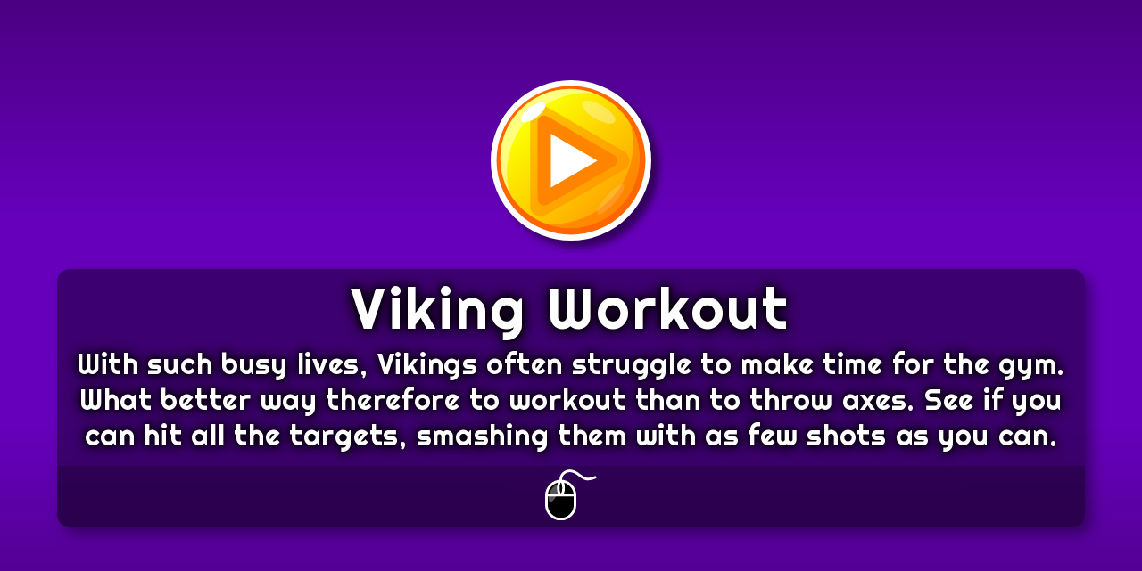

--- FILE ---
content_type: text/html
request_url: https://www.friv.com/z/games/vikingworkout/game.html?Desktop-x-x-w-a-x-xx
body_size: 826
content:
<!DOCTYPE html>
<html lang="zxx" translate=no>
<head>
<title>Viking Workout | No Ads | Play At Friv® 🕹️</title>
<meta charset=utf-8>
<!-- c -->
<link rel="canonical" href="https://www.friv4school.com/z/games/vikingworkout/game.html">
<meta content="With such busy lives, Vikings often struggle to make time for the gym. What better way therefore to workout than to throw axes. See if you can hit all the targets, smashing them with as few shots as you can. Play Viking Workout!" name=description>
<meta content="width=device-width,initial-scale=1" name=viewport>
<link href=../../assets/img/frivIcon.png rel="shortcut icon">
<link href=../../assets/css/game.css rel=stylesheet>
<body>
<div id=lcp></div><div id=debugText></div>
<div id=fullScreenButton></div>
<div id=backButton></div>
<div id=gameEffectsIndicator></div>
<div id=gameEffectsButton></div>
<div id=walkthroughButton></div>
<div id=orientationOverlay></div>
<div id=spare1></div>	<div id=spare2></div>
<div id=loadingOverlay>
<div id=userStarRating></div>
<div id=orientationIconLandscape></div>
<div id=orientationIconPortrait></div>
<div id=loadingBox>
<div id=spinnerContainer>
<div id=spinner></div>
<div id=gameMB></div>
<div id=playButton></div>
</div>
</div>
<div id=infoBox>
<div id=infoBoxLoadingBar></div>
<div id=infoBoxTitle class=notranslate></div>
<div id=infoBoxDesc></div>
<div id=infoBoxControls class=notranslate></div>
</div>
<div id=promoBox></div>
</div>
<div id=gameOverlay></div>
<iframe id=gameBox title=gameBox src=about:blank></iframe>
<script>
var game={
title:"Viking Workout",
enDescription:"With such busy lives, Vikings often struggle to make time for the gym. What better way therefore to workout than to throw axes. See if you can hit all the targets, smashing them with as few shots as you can.",
source:"index-x.html",
walkthrough:"",
loadingSizeMB:3,
loadingSeconds:"auto",
controls:"m",
keys:"",
orientation:"Landscape",
orientationAdviceRequired:true,
showBackButton:true,
showGameEffectsButton: false,			timedReloadEnabled: false,			reserveOne: false,			reserveTwo: false,			translationPleaseHelp: false,
desktopOnly:false,
spare:0
}
</script>
<script src=../../assets/scripts/game.js></script>

--- FILE ---
content_type: text/html
request_url: https://www.friv.com/z/games/vikingworkout/index-x.html
body_size: 2589
content:
<!DOCTYPE html>
<html>

<head>
    <meta charset="UTF-8">
    <meta http-equiv="X-UA-Compatible" content="IE=edge,chrome=1">
    <title>Viking Workout | Friv</title>
    <meta name="robots" content="noindex,nofollow">

    <!-- Standardised web app manifest -->
    <!-- <link rel="manifest" href="appmanifest.json"> -->

    <!-- Allow fullscreen mode on iOS devices. (These are Apple specific meta tags.) -->
    <meta name="viewport" content="width=device-width, initial-scale=1.0, maximum-scale=1.0, minimum-scale=1.0, user-scalable=no, minimal-ui">
    <meta name="apple-mobile-web-app-capable" content="yes">
    <meta name="apple-mobile-web-app-status-bar-style" content="black">
    <link rel="apple-touch-icon" sizes="256x256" href="icon-256.png">
    <meta name="HandheldFriendly" content="true">

    <!-- Chrome for Android web app tags -->
    <meta name="mobile-web-app-capable" content="yes">
    <link rel="shortcut icon" sizes="256x256" href="icon-256.png">

    <!-- All margins and padding must be zero for the canvas to fill the screen. -->
    <style>
        /* gs01 */
        /* gs02 */
        /* gs03 */

        * {
            -webkit-touch-callout: none;
            -webkit-tap-highlight-color: transparent;
            -moz-user-select: -moz-none;
            -webkit-user-select: none;
            -ms-user-select: none;
            user-select: none;
        }

        * {
            padding: 0;
            margin: 0;
        }

        html,
        body {
            background: indigo;
            color: #fff;
            overflow: hidden;
            height: 100%;
        }

        canvas {
            box-shadow: 0 0 5vmin 1vmin black;
        }

    </style>


</head>

<body>

    <div id="fb-root"></div>

    <!-- The canvas must be inside a div called c2canvasdiv -->
    <div id="c2canvasdiv">

        <!-- The canvas the project will render to.  If you change its ID, don't forget to change the
		ID the runtime looks for in the jQuery events above (ready() and cr_sizeCanvas()). -->
        <canvas id="c2canvas" width="720" height="480">
            <!-- This text is displayed if the visitor's browser does not support HTML5.
			You can change it, but it is a good idea to link to a description of a browser
			and provide some links to download some popular HTML5-compatible browsers. -->
            <h1>Your browser does not appear to support HTML5. Try upgrading your browser to the latest version.</h1>
        </canvas>

    </div>

    <!-- Pages load faster with scripts at the bottom -->

    <!-- Construct 2 exported games require jQuery. -->
    <script src="jquery-3.4.1.min.js"></script>



    <!-- The runtime script.  You can rename it, but don't forget to rename the reference here as well.
    This file will have been minified and obfuscated if you enabled "Minify script" during export. -->
    <script src="c2runtime.js"></script>

    <script>
        // Start the Construct 2 project running on window load.
        jQuery(document).ready(function() {
            // Create new runtime using the c2canvas
            cr_createRuntime("c2canvas");
        });

        // Pause and resume on page becoming visible/invisible
        function onVisibilityChanged() {
            if (document.hidden || document.mozHidden || document.webkitHidden || document.msHidden)
                cr_setSuspended(true);
            else
                cr_setSuspended(false);
        };

        document.addEventListener("visibilitychange", onVisibilityChanged, false);
        document.addEventListener("mozvisibilitychange", onVisibilityChanged, false);
        document.addEventListener("webkitvisibilitychange", onVisibilityChanged, false);
        document.addEventListener("msvisibilitychange", onVisibilityChanged, false);

        window.inipad = 0;

        function getIpad() {
            if ((navigator.platform === 'MacIntel' && navigator.maxTouchPoints > 0) || navigator.platform === 'iPad') {
                window.inipad = 1;
            } else {
                window.inipad = 0;
            }
            return inipad;
        }



        //////////////////////////////////////////GPI-v1.00//
        /////////////////////////////////////////////////////
        /////////////////////////////////////////////////////
        // *** IMPORTANT NOTICE! SITELOCK! DO NOT REMOVE! ***
        // This game may only be made available on the unmodified list of hosts specified below. It is UNLAWFUL for legal entities which have not licensed this game to publicly host it.
        // Circumventing technological protection measures (TPMs) https://en.wikipedia.org/wiki/Digital_Millennium_Copyright_Act#Anti-circumvention will result in legal action to recover
        // damages, and DMCA requests to hosts and search engines.
        // We additionally inform our representative at Google AdSense to request demonetization of offending accounts. This has proved very effective.
        /////////////////////////////////////////////////////
        /////////////////////////////////////////////////////
        /////////////////////////////////////////////////////

        //gpi1//
        //gpi2//

        function siteLockGPI() {

            let legalSites = ["friv.com", "friv.co.uk", "friv4school.com", "frivmath.com", "funo.com", "funomath.com", "yurk.com", "femo.com", "fabo.com"];

            let currentLocation = window.location.hostname;

            const sitelockTimeout = setTimeout(disableGame, 999);
            let canPlay = legalSites.some(site => currentLocation.includes(site));

            if (canPlay) {
                clearTimeout(sitelockTimeout);
            }

            function disableGame() {
                setInterval(function() {
                    document.write("<div style='position:relative;display:inline-block;padding:0.5vw;margin:0.5vw;border:0.3vw solid red;border-radius:1vw;background:indigo;font-family:sans-serif;font-size:3vw;font-weight:700;'><a style='color:yellow;text-decoration:none;' href='https://" + legalSites[0] + "/'>Play&nbsp;this&nbsp;game&nbsp;at&nbsp;" + legalSites[0] + "!</a></div>     ");
                }, 500);
            }

        }

        siteLockGPI();

        //gpi3//
        //gpi4//

        /////////////////////////////////////////////////////
        /////////////////////////////////////////////////////
        /////////////////////////////////////////////////////

        const doResize = true;
        const focusWindow = true;
        const timedReloadEnabled = false;
        const auxSetting = false;


        function resizeGameCanvas() {
            const canvas = document.querySelector("canvas");

            if (canvas) {
                canvas.style.maxWidth = "100vw";
                canvas.style.maxHeight = "100vh";
            }
        }

        if (doResize) {
            const canvasInterval = setInterval(resizeGameCanvas, 1500);
        }

        if (focusWindow) {
            window.addEventListener('blur', () => {
                window.focus();
            });
        }

        //gpi5//
        //gpi6//

        /////////////////////////////////////////////////////
        /////////////////////////////////////////////////////
        /////////////////////////////////////////////////////

    </script>
</body>

</html>


--- FILE ---
content_type: application/javascript
request_url: https://www.friv.com/z/games/vikingworkout/data.js
body_size: 45627
content:
{"project": [null,"Preloader",[[0,false,false,false,false,false,false,false,false,false],[1,true,false,false,false,false,false,false,false,false],[2,true,false,false,false,false,false,false,false,false],[3,true,false,false,false,false,false,false,false,false],[4,false,true,true,false,true,true,true,true,true],[5,true,false,false,false,false,false,false,false,false],[6,true,false,false,false,false,false,false,false,false],[7,true,false,false,false,false,false,false,false,false],[8,false,true,true,true,true,true,true,true,false],[9,false,true,true,true,true,true,true,true,true],[10,true,false,false,false,false,false,false,false,false]],[["t0",8,false,[],2,0,null,[["Default",5,false,1,0,false,8324184078925198,[["images/ach_bg-sheet0.png",69375,0,0,909,1247,1,0.5005500316619873,0.5004009604454041,[],[-0.3344330191612244,-0.3793099522590637,-0.001100033521652222,-0.01042497158050537,0.3333329558372498,-0.3793099522590637,0.445544958114624,-0.0008019506931304932,0.4609459638595581,0.4715320467948914,-0.001100033521652222,0.4891740679740906,-0.4675467312335968,0.4755410552024841,-0.4587458372116089,-0.0008019506931304932],0]]]],[["LiteTween",11,6295788245740108],["LiteTween2",11,4033165375716052]],false,false,7284536912445753,[],null],["t1",8,false,[4948567270637893],1,0,null,[["Default",0,false,1,0,false,8744675222288681,[["images/ach_close-sheet0.png",5301,0,0,116,116,1,0.5,0.5,[],[],0],["images/ach_close-sheet1.png",5420,0,0,116,116,1,0.5,0.5,[],[],0]]]],[["Pin",12,1193638683645042]],false,false,6241306146434238,[],null],["t2",8,false,[],0,0,null,[["Default",5,false,1,0,false,6752321510255879,[["images/ach_des_bg-sheet0.png",3507,0,0,335,224,1,0.4925373196601868,0.3928571343421936,[],[-0.4567164182662964,-0.3392857313156128,0.00596967339515686,-0.3928571343421936,0.4626866579055786,-0.325892835855484,0.4895526766777039,0.1071428656578064,0.4119406938552856,0.4642858505249023,0.00596967339515686,0.5892858505249023,-0.4029851257801056,0.4732138514518738,-0.4925373196601868,0.1071428656578064],0]]]],[],false,false,5862058706071831,[],null],["t3",1,false,[],0,0,null,null,[],false,false,1056383266676955,[],null,[0,0,0,1,1,600,600,10000,1]],["t4",2,false,[],0,0,null,null,[],false,false,9634514518030564,[],null,[]],["t5",3,false,[],0,0,null,null,[],false,false,3779708990320432,[],null,[]],["t6",5,false,[],0,0,null,null,[],false,false,8162659966928901,[],null,[]],["t7",6,false,[],0,0,null,null,[],false,false,2143111409943097,[],null,[]],["t8",7,false,[],0,0,null,null,[],false,false,5153381244664017,[],null,[]],["t9",10,false,[],0,0,null,null,[],false,false,2329044556179435,[],null,[1]],["t10",9,false,[],2,0,["images/ach_txtdescripcion.png",23677,0],null,[["LiteTween",11,2968712096310689],["Pin",12,3174379316478255]],false,false,8696045338880594,[],null],["t11",9,false,[],3,0,["images/fraseig.png",46253,0],null,[["Fade",13,5000637041175999],["Sine",14,5389257016317147],["LiteTween",11,430646493567854]],false,false,747933941693269,[],null],["t12",9,false,[],1,0,["images/fraseig.png",46253,0],null,[["Anchor",15,9587021830492797]],false,false,729772064422985,[],null],["t13",9,false,[665330983636738],0,0,["images/fraseig.png",46253,0],null,[],false,true,7991084938894629,[],null],["t14",8,false,[],1,0,null,[["Default",5,false,1,0,false,7361480296035639,[["images/bgwin-sheet0.png",50900,0,0,592,1272,1,0.5,0.5,[],[-0.435322105884552,-0.4504837095737457,0,-0.4829703867435455,0.428322970867157,-0.4450691938400269,0.4213250279426575,0.4396550059318543,0,0.4775559902191162,-0.435322105884552,0.4504839777946472],0]]]],[["LiteTween",11,925361800630032]],false,false,3330522762419911,[],null],["t15",8,false,[4948567270637893],1,0,null,[["Default",0,false,1,0,false,3405347659149243,[["images/btnmenuwin-sheet0.png",6770,0,0,140,139,1,0.5,0.5035971403121948,[],[],0],["images/btnmenuwin-sheet1.png",6875,0,0,140,139,1,0.5,0.5035971403121948,[],[],0]]]],[["Pin",12,7404382041338232]],false,false,5305823941363831,[],null],["t16",8,false,[4948567270637893],3,0,null,[["Default",0,false,1,0,false,4623681942421093,[["images/btnplaywin-sheet0.png",5853,0,0,140,140,1,0.5,0.5,[],[],0],["images/btnplaywin-sheet1.png",5973,0,0,140,140,1,0.5,0.5,[],[],0]]]],[["Pin",12,6049865542879034],["Sine",14,7731642824006396],["Sine2",14,8370394776454773]],false,false,4406723853526368,[],null],["t17",8,false,[4948567270637893],1,0,null,[["Default",0,false,1,0,false,6898857929493284,[["images/btnresetwin-sheet0.png",6617,0,0,140,140,1,0.5,0.5,[],[],0],["images/btnresetwin-sheet1.png",6755,0,0,140,140,1,0.5,0.5,[],[],0]]]],[["Pin",12,3673805806184551]],false,false,3142312935692715,[],null],["t18",8,false,[4480416076504491],3,0,null,[["Default",5,false,1,0,false,6233142181970125,[["images/star_complete-sheet0.png",821,0,0,141,131,1,0.5035461187362671,0.5038167834281921,[],[-0.1985811293125153,-0.1755727827548981,-0.007092118263244629,-0.5038167834281921,0.1914888620376587,-0.1755727827548981,0.3971628546714783,-0.007633775472640991,0.2765958905220032,0.2595422267913818,-0.007092118263244629,0.3358781933784485,-0.2836881279945374,0.2595422267913818,-0.4042553305625916,-0.007633775472640991],0]]]],[["LiteTween",11,2010228832926609],["Rotate",16,6187545335789923],["LiteTween2",11,8904838584889346]],false,false,5789598725839627,[],null],["t19",8,false,[5323977577888503],0,0,null,[["rojo",0,false,1,0,false,4457629884756283,[["images/btnnivel-sheet0.png",2521,0,0,169,169,1,0.5029585957527161,0.5029585957527161,[],[],0],["images/btnnivel-sheet1.png",2489,0,0,169,169,1,0.5029585957527161,0.5029585957527161,[],[],0],["images/btnnivel-sheet2.png",2756,0,0,169,169,1,0.5029585957527161,0.5029585957527161,[],[],0]]]],[],false,false,9839196716712836,[],null],["t20",8,false,[],4,0,null,[["Default",5,false,1,0,false,4084549147783716,[["images/selector_camara-sheet0.png",155,0,0,250,250,1,0.5,0.5,[],[],1]]]],[["ScrollTo",17,8499633362372192],["hoja1",11,106376767714448],["hoja2",11,9027966422379454],["hoja3",11,858568917238567]],false,false,5022319238289682,[],null],["t21",9,false,[],1,0,["images/fraseig.png",46253,0],null,[["Pin",12,673573766673056]],false,false,4222096465521332,[],null],["t22",8,false,[],1,0,null,[["Default",0,false,1,0,false,3597711136933041,[["images/starssel-sheet0.png",1275,1,1,116,35,1,0.5,0.5142857432365418,[],[],0],["images/starssel-sheet0.png",1275,1,38,116,35,1,0.5,0.5142857432365418,[],[],0],["images/starssel-sheet0.png",1275,1,75,116,35,1,0.5,0.5142857432365418,[],[],0],["images/starssel-sheet1.png",623,0,0,116,35,1,0.5,0.5142857432365418,[],[],0]]]],[["Pin",12,9424899175781691]],false,false,2086573016624481,[],null],["t23",8,false,[],1,0,null,[["Default",0,false,1,0,false,8947195209116267,[["images/starssel-sheet0.png",1275,1,1,116,35,1,0.5,0.5142857432365418,[],[],0],["images/starssel-sheet0.png",1275,1,38,116,35,1,0.5,0.5142857432365418,[],[],0],["images/starssel-sheet0.png",1275,1,75,116,35,1,0.5,0.5142857432365418,[],[],0],["images/starssel-sheet1.png",623,0,0,116,35,1,0.5,0.5142857432365418,[],[],0]]]],[["Pin",12,7369036890236202]],false,false,5927012993837825,[],null],["t24",8,false,[],2,0,null,[["no",0,false,1,0,false,4010487326054337,[["images/menu_parlante-sheet0.png",26813,1,1,145,145,1,0.5034482479095459,0.5034482479095459,[],[],0],["images/menu_parlante-sheet0.png",26813,148,1,145,145,1,0.5034482479095459,0.5034482479095459,[],[],0]]],["si",0,false,1,0,false,4362461775241884,[["images/menu_parlante-sheet0.png",26813,295,1,145,145,1,0.5034482479095459,0.5034482479095459,[],[],0],["images/menu_parlante-sheet0.png",26813,1,148,145,145,1,0.5034482479095459,0.5034482479095459,[],[],0]]]],[["Pin",12,6351850198887537],["LiteTween",11,6393617292021445]],false,false,6155361570888393,[],null],["t25",8,false,[4948567270637893],0,0,null,[["Default",0,false,1,0,false,2823111576081969,[["images/btnpausa-sheet0.png",4567,0,0,106,106,1,0.5,0.5,[],[],0],["images/btnpausa-sheet1.png",4658,0,0,106,106,1,0.5,0.5,[],[],0]]]],[],false,false,7707917773674493,[],null],["t26",8,false,[2453464880914418],1,0,null,[["Default",0,false,1,0,false,5273592729868943,[["images/icon_ach-sheet0.png",38557,1,1,166,166,1,0.5,0.5,[],[],0],["images/icon_ach-sheet0.png",38557,169,1,166,166,1,0.5,0.5,[],[],0],["images/icon_ach-sheet0.png",38557,337,1,166,166,1,0.5,0.5,[],[],0],["images/icon_ach-sheet0.png",38557,1,169,166,166,1,0.5,0.5,[],[],0],["images/icon_ach-sheet0.png",38557,169,169,166,166,1,0.5,0.5,[],[],0],["images/icon_ach-sheet0.png",38557,337,169,166,166,1,0.5,0.5,[],[],0],["images/icon_ach-sheet0.png",38557,1,337,166,166,1,0.5,0.5,[],[],0],["images/icon_ach-sheet0.png",38557,169,337,166,166,1,0.5,0.5,[],[],0]]]],[["Pin",12,727300214781877]],false,false,6654641135874354,[],null],["t27",8,false,[],1,0,null,[["Default",5,false,1,0,false,9788661071738042,[["images/ui_bgach-sheet0.png",6053,0,0,240,124,1,0.5,0.5,[["Imagepoint 1",-0.1875,0.5]],[-0.4525547027587891,-0.3785049915313721,0,-0.3785049915313721,0.4343069791793823,-0.3317759931087494,0.4708030223846436,-0.004673004150390625,0.4306570291519165,0.3224300146102905,0,0.3691589832305908,-0.4489051103591919,0.3691589832305908,-0.4854015111923218,-0.004673004150390625],0]]]],[["LiteTween",11,8051472174447133]],false,false,2631698276683608,[],null],["t28",8,false,[4948567270637893],1,0,null,[["Default",0,false,1,0,false,1138898000948494,[["images/ui_reset-sheet0.png",5216,0,0,106,106,1,0.5,0.5,[],[],0],["images/ui_reset-sheet1.png",5296,0,0,106,106,1,0.5,0.5,[],[],0]]]],[["Pin",12,2745487948215315]],false,false,8843594237765985,[],null],["t29",8,false,[814446653039232],1,0,null,[["Default",5,false,1,0,false,6927155595262407,[["images/cam-sheet0.png",93,0,0,32,32,1,0.5,0.5,[],[],1]]]],[["ScrollTo",17,1424479516329818]],false,false,8714807811421536,[],null],["t30",8,false,[],2,0,null,[["Default",5,false,1,0,false,786830166646309,[["images/clearsave_bg-sheet0.png",78188,0,0,694,1192,1,0.5,0.5,[],[-0.3069159984588623,-0.387584000825882,0,0.04865801334381104,0.276656985282898,-0.3699660003185272,0.2925069928169251,0,0.4452450275421143,0.4681209921836853,0,0.4882550239562988,-0.4538905024528503,0.4731540083885193,-0.3069159984588623,0],0]]]],[["LiteTween",11,5299041186144416],["LiteTween2",11,9050467147354952]],false,false,1428270645170111,[],null],["t31",8,false,[4948567270637893],1,0,null,[["Default",0,false,1,0,false,7354181532980474,[["images/clearsave_no-sheet0.png",7506,0,0,171,171,1,0.5029239654541016,0.5029239654541016,[],[],0],["images/clearsave_no-sheet1.png",7688,0,0,171,171,1,0.5029239654541016,0.5029239654541016,[],[],0]]]],[["Pin",12,6666284934674484]],false,false,1247487048610136,[],null],["t32",8,false,[4948567270637893],1,0,null,[["Default",0,false,1,0,false,688272147137472,[["images/clearsave_si-sheet0.png",7278,0,0,171,171,1,0.5029239654541016,0.5029239654541016,[],[],0],["images/clearsave_si-sheet1.png",7435,0,0,171,171,1,0.5029239654541016,0.5029239654541016,[],[],0]]]],[["Pin",12,8584944186562166]],false,false,6223028842159096,[],null],["t33",8,false,[],2,0,null,[["Default",5,false,1,0,false,48321676191562,[["images/credits_bg-sheet0.png",105176,0,0,704,1276,1,0.5,0.5,[],[-0.3068180084228516,-0.3934170007705689,0,0.01959198713302612,0.2769889831542969,-0.3769589960575104,0.2769889831542969,0,0.4460229873657227,0.4702190160751343,0,0.4890279769897461,-0.453125,0.4741380214691162,-0.2897729873657227,0],0]]]],[["LiteTween",11,265592281006947],["LiteTween2",11,1490734619286845]],false,false,2770650403730679,[],null],["t34",0,false,[],0,0,null,null,[],true,false,1569104817296975,[],null],["t35",0,false,[],0,0,null,null,[],true,false,6844387566686619,[],null],["t36",0,false,[],0,0,null,null,[],true,false,8904696928634937,[],null],["t37",0,false,[],0,0,null,null,[],true,false,488593325841992,[],null],["t38",0,false,[],0,0,null,null,[],true,false,4126027850179444,[],null],["t39",8,false,[],2,0,null,[["Default",0,false,1,0,false,2064755412475332,[["images/emiter_blanco-sheet0.png",3436,0,0,79,79,1,0.5063291192054749,0.5063291192054749,[],[-0.3172151148319244,-0.327721118927002,0.1240508556365967,-0.5063291192054749,0.4936708807945252,-0.327721118927002,0.4936708807945252,0.09778487682342529,0.4936708807945252,0.4936708807945252,0.1240508556365967,0.4936708807945252,-0.3172151148319244,0.4936708807945252,-0.5063291192054749,0.09778487682342529],0]]]],[["Fade",13,4451513040078555],["Sine",14,7832884937629651]],false,false,6559576639840277,[],null],["t40",8,false,[],0,0,null,[["Default",24,false,1,0,false,5204582023102175,[["images/explosion-sheet0.png",86233,1,1,300,300,1,0.5,0.503333330154419,[],[],0],["images/explosion-sheet0.png",86233,303,1,300,300,1,0.5,0.5,[],[],0],["images/explosion-sheet0.png",86233,605,1,300,300,1,0.5,0.5,[],[],0],["images/explosion-sheet0.png",86233,1,303,300,300,1,0.5,0.5,[],[],0],["images/explosion-sheet0.png",86233,303,303,300,300,1,0.5,0.5,[],[],0],["images/explosion-sheet0.png",86233,605,303,300,300,1,0.5,0.5,[],[],0],["images/explosion-sheet0.png",86233,1,605,300,300,1,0.5,0.5,[],[],0],["images/explosion-sheet0.png",86233,303,605,300,300,1,0.5,0.5,[],[],0],["images/explosion-sheet0.png",86233,605,605,300,300,1,0.5,0.5,[],[],0]]]],[],false,false,9781124359830804,[],null],["t41",8,false,[],2,0,null,[["Default",5,false,1,0,false,8311758066833169,[["images/fade-sheet0.png",444,0,0,720,480,1,0.5,0.5,[],[],0]]]],[["FadeIn",13,4664756768732788],["FadeOut",13,9180039886653564]],false,false,2979626583005277,[],null],["t42",8,false,[],2,0,null,[["Default",5,false,1,0,false,9931166222451889,[["images/fragexplo-sheet0.png",876,0,0,43,16,1,0.5116279125213623,0.5,[],[-0.02325591444969177,-0.125,0.2558140754699707,0,-0.02325591444969177,0.1874999403953552,-0.2558139264583588,0],0]]]],[["Bullet",18,8969777418489759],["DestroyOutsideLayout",19,1411831559073691]],false,false,1475454409434294,[],null],["t43",8,false,[],3,0,null,[["Default",0,false,1,0,false,8145689265287374,[["images/star_complete-sheet0.png",821,0,0,141,131,1,0.5035461187362671,0.5038167834281921,[],[-0.3941711187362671,-0.3993387818336487,-0.00354611873626709,-0.4590406715869904,0.4027038812637329,-0.414264589548111,0.3714538812637329,-0.01127979159355164,0.3714538812637329,0.3767802119255066,-0.00354611873626709,0.4961832165718079,-0.3472961187362671,0.3469291925430298,-0.5035461187362671,-0.01127979159355164],0]]]],[["Bullet",18,2731531415451405],["Sine",14,2514740864420464],["Fade",13,2769674065492295]],false,false,1337606105831166,[],null],["t44",8,false,[4948567270637893],1,0,null,[["Default",0,false,1,0,false,1165245979215895,[["images/ach_close-sheet0.png",5301,0,0,116,116,1,0.5,0.5,[],[],0],["images/ach_close-sheet1.png",5420,0,0,116,116,1,0.5,0.5,[],[],0]]]],[["Pin",12,7870124225058973]],false,false,7791975961883622,[],null],["t45",8,false,[4948567270637893],1,0,null,[["Default",0,false,1,0,false,7845013718121174,[["images/menu_clearsave-sheet0.png",7038,0,0,169,168,1,0.5621301531791687,0.5654761791229248,[],[],0],["images/menu_clearsave-sheet1.png",7186,0,0,169,168,1,0.5621301531791687,0.5654761791229248,[],[],0]]]],[["LiteTween",11,2613030142203728]],false,false,7363103268812859,[],null],["t46",8,false,[4948567270637893],1,0,null,[["Default",0,false,1,0,false,8516795926935294,[["images/menu_credits-sheet0.png",6670,0,0,163,163,1,0.5705521702766419,0.5705521702766419,[],[],0],["images/menu_credits-sheet1.png",6783,0,0,163,163,1,0.5705521702766419,0.5705521702766419,[],[],0]]]],[["LiteTween",11,9323536230693742]],false,false,5066481291861989,[],null],["t47",8,false,[4948567270637893],1,0,null,[["Default",0,false,1,0,false,3291843978217357,[["images/menu_moregames-sheet0.png",6241,0,0,163,163,1,0.5705521702766419,0.5705521702766419,[],[],0],["images/menu_moregames-sheet1.png",6363,0,0,163,163,1,0.5705521702766419,0.5705521702766419,[],[],0]]]],[["LiteTween",11,3586020571091781]],false,false,8808564548082903,[],null],["t48",8,false,[4948567270637893],3,0,null,[["Default",0,false,1,0,false,1489177994524338,[["images/menu_play-sheet0.png",10255,0,0,240,240,1,0.550000011920929,0.5458333492279053,[],[],0],["images/menu_play-sheet1.png",10526,0,0,240,240,1,0.550000011920929,0.5458333492279053,[],[],0]]]],[["LiteTween",11,3863786731190864],["Sine",14,6981509066904977],["Sine2",14,3552371495408786]],false,true,5591438732441605,[],null],["t49",8,false,[4948567270637893],1,0,null,[["Default",0,false,1,0,false,3383980641997413,[["images/menu_trofeo-sheet0.png",6763,0,0,169,168,1,0.5680473446846008,0.5654761791229248,[],[],0],["images/menu_trofeo-sheet1.png",6908,0,0,169,168,1,0.5680473446846008,0.5654761791229248,[],[],0]]]],[["LiteTween",11,7822590557235923]],false,false,7274795356583482,[],null],["t50",8,false,[],2,0,null,[["Default",5,false,1,0,false,2252487432389287,[["images/titulo-sheet0.png",96624,0,0,668,1103,1,0.492514967918396,0.5104261040687561,[],[-0.2724549770355225,-0.2892110943794251,-0.001496970653533936,0.01087987422943115,0.2754490375518799,-0.2919310927391052,0.2679640054702759,-0.0009061098098754883,0.4491020441055298,0.3961918950080872,-0.001496970653533936,0.4850409030914307,-0.4505987763404846,0.3961918950080872,-0.2589819729328156,-0.0009061098098754883],0]]]],[["LiteTween",11,3017727838407529],["LiteTween2",11,8989696709601869]],false,true,7514825243202674,[],null],["t51",8,false,[],2,0,null,[["Default",5,false,1,0,false,3704661957801425,[["images/pausa_bg-sheet0.png",48845,0,0,548,893,1,0.5,0.50055992603302,[],[-0.30656898021698,-0.3818589150905609,0,0.07726806402206421,0.2773720026016235,-0.3639419078826904,0.2883210182189941,-0.001119911670684815,0.4452549815177918,0.4658450484275818,0,0.4871220588684082,-0.4543795883655548,0.4714440703392029,-0.3029199838638306,-0.001119911670684815],0]]]],[["LiteTween",11,4111654138017486],["LiteTween2",11,7270248012725978]],false,false,8544337764588621,[],null],["t52",8,false,[4948567270637893],3,0,null,[["Default",0,false,1,0,false,6437048265275627,[["images/btnplaywin-sheet0.png",5853,0,0,140,140,1,0.5,0.5,[],[],0],["images/btnplaywin-sheet1.png",5973,0,0,140,140,1,0.5,0.5,[],[],0]]]],[["Pin",12,3114725957358808],["Sine",14,2967234377011541],["Sine2",14,6177672702093425]],false,false,7807993380435647,[],null],["t53",8,false,[4948567270637893],1,0,null,[["Default",0,false,1,0,false,7877251386824982,[["images/btnmenuwin-sheet0.png",6770,0,0,140,139,1,0.5,0.5035971403121948,[],[],0],["images/btnmenuwin-sheet1.png",6875,0,0,140,139,1,0.5,0.5035971403121948,[],[],0]]]],[["Pin",12,411991933753333]],false,false,1504798921526468,[],null],["t54",8,false,[],2,0,null,[["Default",5,false,1,0,false,7481747118591791,[["images/transicion-sheet0.png",431,0,0,720,480,1,0.5,0.5,[],[],4]]]],[["FadeOut",13,1316751063177845],["FadeIn",13,1949236036926263]],false,false,9766805625818482,[],null],["t55",8,false,[],2,0,null,[["Default",5,false,1,0,false,5761618251437487,[["images/logo_grande-sheet0.png",55744,0,0,814,516,1,0.5,0.5,[],[-0.3755919933319092,-0.2891570031642914,0,-0.2068270146846771,0.3317540287971497,-0.2148590087890625,0.4265400171279907,0.3755019903182983,0,0.2650600075721741,-0.4431279897689819,0.4036139845848084,-0.452606588602066,0],0]]]],[["Fade",13,2607296752081008],["LiteTween",11,7440104297558393]],false,false,6820701638441963,[],null],["t56",8,false,[],0,0,null,[["Default",5,false,1,0,false,3334153634470575,[["images/bggame-sheet0.png",111421,0,0,1440,960,1,0.5,0.5,[],[],1]]]],[],false,true,9464984525744523,[],null],["t57",8,false,[],0,0,null,[["Default",5,false,1,0,false,6451040675118079,[["images/rayos_luz-sheet0.png",18981,0,0,720,480,1,0.5,0.5,[],[],0]]]],[],false,true,6358346905706347,[],null],["t58",8,false,[],0,0,null,[["Default",5,false,1,0,false,2112119131093696,[["images/arbustos_adelante-sheet0.png",12230,0,0,1718,250,1,0.5,0.5,[],[-0.4726426005363464,-0.3120000064373016,0,-0.4839999973773956,0.463329017162323,-0.2479999959468842,0.4988359808921814,0,0.4784629940986633,0.3519999980926514,0,0.2680000066757202,-0.4767171144485474,0.3399999737739563,-0.4994179308414459,0],0]]]],[],false,true,6643044597707861,[],null],["t59",8,false,[],0,0,null,[["Default",5,false,1,0,false,9889858282019271,[["images/bgmenu-sheet0.png",126528,0,0,1440,960,1,0.5,0.5,[],[-0.487500011920929,-0.481249988079071,0,0.08958297967910767,0.4555559754371643,-0.4333333075046539,-0.1708329916000366,0,0.4833329916000366,0.4750000238418579,0,0.128125011920929,-0.5,0.5,-0.2597219944000244,0],0]]]],[],false,false,6063696773355295,[],null],["t60",8,false,[],0,0,null,[["Default",5,false,1,0,false,8552685025890728,[["images/bgselector-sheet0.png",73437,0,0,1440,960,1,0.5,0.5,[],[-0.3305560052394867,-0.2458330094814301,0,-0.3822920024394989,0.3736109733581543,-0.3104169964790344,0.4750000238418579,0,0.4625000357627869,0.4437500238418579,0,0.4750000238418579,-0.460416704416275,0.440625011920929,-0.4708333015441895,0],0]]]],[],false,false,1961235969163377,[],null],["t61",8,false,[9398606325099119],1,0,null,[["Default",5,false,1,0,false,2046008870963369,[["images/cadena-sheet0.png",1017,0,0,24,88,1,0.5,0.09090909361839294,[["Imagepoint 1",0.5,0.9090909361839294]],[-0.375,-0.08468502014875412,0.375,-0.08468502014875412,0.5,0.4090909063816071,0.375,0.9028669595718384,-0.375,0.9028669595718384,-0.5,0.4090909063816071],0]]]],[["Physics",20,6521328345067286]],false,false,476581225239833,[],null],["t62",8,false,[928161740646532],2,0,null,[["Default",0,false,1,0,false,9592768430638519,[["images/tablero-sheet0.png",7275,103,1,100,134,1,0.5400000214576721,0.09701492637395859,[],[-0.3600000143051148,0.0373130664229393,-0.04000002145767212,-0.08955223858356476,0.2899999618530273,0.02985107153654099,0.449999988079071,0.4029850661754608,0.2899999618530273,0.7761191129684448,-0.04000002145767212,0.8955221176147461,-0.3700000047683716,0.7761191129684448,-0.5300000309944153,0.4029850661754608],0],["images/tablero-sheet0.png",7275,1,1,100,142,1,0.5,0.5,[],[-0.2900000214576721,-0.3561639785766602,0,-0.4931506812572479,0.300000011920929,-0.3630139827728272,0.4900000095367432,0,0.300000011920929,0.3630139827728272,0,0.5,-0.300000011920929,0.3630139827728272,-0.4900000095367432,0],0]]]],[["Physics",20,8374481838718266],["Sine",14,2967311564861846]],false,false,2699904246923052,[],null],["t63",8,false,[8148631526836074],0,0,null,[["Default",5,false,1,0,false,2076496259395369,[["images/player-sheet0.png",49610,1,1,158,234,1,0.5253164768218994,0.2136752158403397,[["Imagepoint 1",0.5569620132446289,0.2222222238779068]],[-0.1733614802360535,0.05555577576160431,-0.02810949087142944,0.01709377765655518,0.2177005410194397,-0.0170942097902298,0.4299905300140381,0.2863247990608215,0.2679795026779175,0.6282048225402832,-0.02810949087142944,0.7435898184776306,-0.2906794548034668,0.606837809085846,-0.3856514692306519,0.2863247990608215],0]]],["fire",30,false,1,0,false,3458053031545092,[["images/player-sheet0.png",49610,161,1,158,234,1,0.5253164768218994,0.2136752158403397,[],[],0],["images/player-sheet0.png",49610,321,1,158,234,1,0.5253164768218994,0.2136752158403397,[],[],0],["images/player-sheet0.png",49610,1,237,158,234,1,0.5253164768218994,0.2136752158403397,[],[],0],["images/player-sheet0.png",49610,321,1,158,234,1,0.5253164768218994,0.2136752158403397,[],[],0],["images/player-sheet0.png",49610,161,1,158,234,1,0.5253164768218994,0.2136752158403397,[],[],0],["images/player-sheet0.png",49610,161,237,158,234,1,0.5253164768218994,0.2136752158403397,[],[],0],["images/player-sheet0.png",49610,321,237,158,234,1,0.5253164768218994,0.2136752158403397,[["Imagepoint 1",0.08860759437084198,0.1282051354646683]],[],0]]]],[],false,false,188024351915612,[],null],["t64",8,false,[9420564698846525],0,0,null,[["Default",5,false,1,0,false,2777101148604465,[["images/ingame_circulo-sheet0.png",375,0,0,26,26,1,0.5,0.5,[],[-0.3461540043354034,-0.3461540043354034,0,-0.5,0.3461539745330811,-0.3461540043354034,0.5,0,0.3461539745330811,0.3461539745330811,0,0.5,-0.3461540043354034,0.3461539745330811,-0.5,0],0]]]],[],false,false,8398158250321066,[],null],["t65",8,false,[8648400256703437],2,0,null,[["Default",0,false,1,0,false,3993568694979919,[["images/hacha-sheet0.png",2076,1,1,93,47,1,0.5053763389587402,0.5106382966041565,[["Imagepoint 1",0.2365591377019882,0.978723406791687]],[-0.5053763389587402,-0.5106382966041565,-0.03225833177566528,-0.5106382966041565,-0.04301035404205322,0.4893617033958435,-0.5053763389587402,0.4893617033958435],0],["images/hacha-sheet0.png",2076,1,50,93,47,1,0.5053763389587402,0.5106382966041565,[["Imagepoint 1",0.2365591377019882,0.8510638475418091]],[-0.5053763389587402,-0.5106382966041565,-0.1290323436260223,-0.5106382966041565,-0.1505373418331146,0.4893617033958435,-0.5053763389587402,0.4893617033958435],0]]]],[["Physics",20,6289212678330643],["Timer",21,3501043523178933]],false,false,6373189563505547,[],null],["t66",8,false,[],1,0,null,[["Default",5,false,1,0,false,1297188304090392,[["images/suelo-sheet0.png",117,0,0,720,32,1,0.5,0.5,[],[],4]]]],[["Physics",20,8731851580564889]],false,false,1030558211052519,[],null],["t67",8,false,[],1,0,null,[["Default",0,false,1,0,false,2743692229270798,[["images/pedazos-sheet0.png",2848,1,1,100,134,1,0.5,0.5,[],[-0.3400000035762787,-0.328357994556427,0.1100000143051148,-0.5,-0.0300000011920929,-0.007463008165359497,-0.5,0.01492601633071899],0],["images/pedazos-sheet0.png",2848,103,1,100,134,1,0.5,0.5,[],[0.07999998331069946,-0.5,0.4100000262260437,-0.3507460057735443,0.5,0.02238798141479492,0.02999997138977051,0],0],["images/pedazos-sheet1.png",2061,1,1,100,134,1,0.5,0.5,[],[0.07999998331069946,-0.09701499342918396,0.5,-0.01492500305175781,0.3199999928474426,0.4328359961509705,-0.09999999403953552,0.2611939907073975],0],["images/pedazos-sheet1.png",2061,103,1,100,134,1,0.5,0.5,[],[-0.1500000059604645,0.3432829976081848,0.2099999785423279,0.328357994556427,0.3399999737739563,0.4850749969482422,-0.2299999892711639,0.5],0],["images/pedazos-sheet2.png",1263,0,0,100,134,1,0.5,0.5,[],[-0.4799999892711639,0.02238798141479492,0.01999998092651367,-0.02238801121711731,0.009999990463256836,0.3208959698677063,-0.3299999833106995,0.3805969953536987],0]]]],[["Physics",20,5987125268999595]],false,false,3707004644977424,[],null],["t68",8,false,[],1,0,null,[["Default",5,false,1,0,false,9512766067615296,[["images/inicio_cadena-sheet0.png",93,0,0,32,32,1,0.5,0.5,[],[],4]]]],[["Physics",20,173101878291334]],false,false,3238736075958344,[],null],["t69",4,false,[],0,0,["images/particles.png",199,0],null,[],false,false,3291669670744226,[],null],["t70",8,false,[],1,0,null,[["Default",5,false,1,0,false,2851263389752318,[["images/roca1-sheet0.png",16872,0,0,353,268,1,0.5014164447784424,0.503731369972229,[],[-0.2395984530448914,0.2888326048851013,-0.04771444201469421,-0.2581233680248261,0.2005625367164612,-0.4868577718734741,0.3575535416603088,-0.07030138373374939,0.2941945791244507,0.2535666227340698,0.3491975665092468,0.2778696417808533,0.3346895575523377,0.496268630027771,-0.5014164447784424,0.496268630027771,-0.4267895519733429,0.3414016366004944],0]]]],[["Physics",20,2107809491637647]],false,false,524810827567963,[],null],["t71",8,false,[],1,0,null,[["Default",5,false,1,0,false,2843250326220317,[["images/roca3-sheet0.png",21055,0,0,384,219,1,0.5,0.5022830963134766,[],[-0.4479165971279144,0.1780819296836853,-0.296875,0.09589087963104248,-0.2109380066394806,-0.3926940858364105,0.2005209922790527,-0.3744291067123413,0.3333330154418945,-0.03653010725975037,0.4791669845581055,0.1735159158706665,0.4960939884185791,0.4794518947601318,-0.4947916567325592,0.4885848760604858],0]]]],[["Physics",20,4162499116144859]],false,false,9499380882487958,[],null],["t72",8,false,[],1,0,null,[["Default",5,false,1,0,false,1844079559722427,[["images/roca2-sheet0.png",2110,0,0,90,79,1,0.5,0.5063291192054749,[],[-0.5,-0.3544301390647888,0.4555550217628479,-0.3670881390571594,0.5,0.3670888543128967,-0.4888888895511627,0.3544299006462097],0]]]],[["Physics",20,4449085034119472]],false,false,3599272163361488,[],null],["t73",4,false,[],0,0,["images/particles2.png",2110,0],null,[],false,false,8045749692759023,[],null],["t74",8,false,[],1,0,null,[["Default",5,false,1,0,false,4452187380634461,[["images/roca_spawn-sheet0.png",93,0,0,32,32,1,0.5,0.5,[],[],1]]]],[["Timer",21,9858431134313121]],false,false,4457578225036526,[],null],["t75",8,false,[],1,0,null,[["Default",5,false,1,0,false,1794959970654323,[["images/engranage-sheet0.png",813,0,0,42,44,1,0.5,0.5,[],[-0.2380949854850769,-0.25,0,-0.4772726893424988,0.2857139706611633,-0.2954549789428711,0.357142984867096,0,0.2380949854850769,0.25,0,0.4772729873657227,-0.2857140004634857,0.2954549789428711,-0.357142984867096,0],0]]]],[["Sine",14,3876322614309143]],false,false,9806812124927715,[],null],["t76",8,false,[],0,0,null,[["Default",5,false,1,0,false,3486955753774225,[["images/soga-sheet0.png",150,0,0,6,502,1,0.5,0.5,[],[-0.3333330154418945,-0.4980079829692841,0.3333330154418945,-0.4980079829692841,0.5,0,0.3333330154418945,0.4980080127716065,-0.3333330154418945,0.4980080127716065,-0.5,0],0]]]],[],false,false,4844937634854549,[],null],["t77",8,false,[],2,0,null,[["Default",5,false,1,0,false,653035388905578,[["images/roca4-sheet0.png",3363,0,0,54,198,1,0.5,0.5,[],[-0.2692310214042664,-0.4393939077854157,0,-0.5,0.2692310214042664,-0.4393939077854157,0.403846025466919,0,0.2692310214042664,0.4393939971923828,0,0.5,-0.25,0.4343429803848267,-0.4615384936332703,0],0]]]],[["Physics",20,7180018792935755],["Sine",14,6264843161270787]],false,false,3457495508143341,[],null],["t78",8,false,[3618010505597134],2,0,null,[["Default",5,false,1,0,false,606976226348072,[["images/roca5-sheet0.png",14326,0,0,152,422,1,0.5,0.5,[],[-0.4407894909381867,-0.4786730110645294,0,-0.4857819974422455,0.3947370052337647,-0.4620853066444397,0.3552629947662354,0,0.3947370052337647,0.4620850086212158,0,0.4857820272445679,-0.3947370052337647,0.4620850086212158,-0.4868420958518982,0],0]]]],[["LiteTween",11,4758318935061276],["Physics",20,4181259508131964]],false,false,6441435777182364,[],null],["t79",8,false,[],0,0,null,[["Default",5,false,1,0,false,1833125717683171,[["images/mascara-sheet0.png",155,0,0,250,250,1,0.5,0.5,[],[],1]]]],[],false,false,8895171286165527,[],null],["t80",8,false,[],1,0,null,[["Default",5,false,1,0,false,488251600638774,[["images/flecha-sheet0.png",285,0,0,93,23,1,1,0.52173912525177,[],[-0.01075297594070435,-0.04347813129425049,-0.09677398204803467,0.08695685863494873,-0.9462370276451111,0.2608698606491089,-1,-0.04347813129425049,-0.935483992099762,-0.2608691155910492,-0.1182799935340881,-0.04347813129425049],0]]]],[["Sine",14,4302950604081397]],false,false,7708830194281879,[],null],["t81",8,false,[],4,0,null,[["Default",5,true,1,0,false,7866545809657236,[["images/mouse_tuto-sheet0.png",1228,59,1,26,31,4,0.5,0.5161290168762207,[],[-0.3461540043354034,-0.3870970010757446,0,-0.5161290168762207,0.3461539745330811,-0.3870970010757446,0.5,-0.03225800395011902,0.3461539745330811,0.3548389673233032,0,0.4838709831237793,-0.3461540043354034,0.3548389673233032,-0.5,-0.03225800395011902],0],["images/mouse_tuto-sheet0.png",1228,87,1,26,31,2,0.5,0.5161290168762207,[],[-0.3461540043354034,-0.3870970010757446,0,-0.5161290168762207,0.3461539745330811,-0.3870970010757446,0.5,-0.03225800395011902,0.3461539745330811,0.3548389673233032,0,0.4838709831237793,-0.3461540043354034,0.3548389673233032,-0.5,-0.03225800395011902],0]]],["hand",5,true,1,0,false,8796544364961121,[["images/mouse_tuto-sheet0.png",1228,1,1,56,87,4,0.5,0.517241358757019,[],[-0.3461540043354034,-0.388209342956543,0,-0.517241358757019,0.3461539745330811,-0.388209342956543,0.5,-0.03337034583091736,0.3461539745330811,0.3537266254425049,0,0.482758641242981,-0.3461540043354034,0.3537266254425049,-0.5,-0.03337034583091736],0]]]],[["LiteTween",11,5072749121776848],["Fade",13,3742853097644862],["Fade2",13,4090952013959217],["Sine",14,3852648365473899]],false,false,7771010218694378,[],null],["t82",8,true,[4948567270637893],0,0,null,null,[],false,false,8464140905620623,[],null],["t83",8,true,[],0,0,null,null,[],false,false,9351656290653388,[],null],["t84",8,true,[],0,0,null,null,[],false,false,7462379617844361,[],null]],[[82,1,15,25,16,17,31,32,44,45,46,47,48,49,52,53,28],[83,39,40,42],[84,66]],[["Level1",720,480,true,"Game_Sheet",5908246993262782,[["bg",0,3674937203289018,true,[255,255,255],false,0,0,1,false,false,1,0,0,[[[360,240,0,720,480,0,0,1,0.5,0.5,0,0,[]],56,13,[],[],[0,"Default",0,0]]],[]],["game",1,541880393106854,true,[255,255,255],true,1,1,1,false,false,1,0,0,[[[112,153,0,12,44,0,0,1,0.5,0.09090909361839294,0,0,[]],61,42,[[1]],[[0,0,0,1,0.5,0.2,0,0.01,0,1]],[0,"Default",0,1]],[[112,118,0,12,44,0,0,1,0.5,0.09090909361839294,0,0,[]],61,43,[[0]],[[0,0,0,1,0.5,0.2,0,0.01,0,1]],[0,"Default",0,1]],[[112,82,0,12,44,0,0,1,0.5,0.09090909361839294,0,0,[]],61,39,[[1]],[[0,0,0,1,0.5,0.2,0,0.01,0,1]],[0,"Default",0,1]],[[112,46,0,12,44,0,0,1,0.5,0.09090909361839294,0,0,[]],61,40,[[0]],[[0,0,0,1,0.5,0.2,0,0.01,0,1]],[0,"Default",0,1]],[[112,10,0,12,44,0,0,1,0.5,0.09090909361839294,0,0,[]],61,38,[[1]],[[0,0,0,1,0.5,0.2,0,0.01,0,1]],[0,"Default",0,1]],[[113,190,0,50,67,0,0,1,0.5400000214576721,0.09701492637395859,0,0,[]],62,24,[[0]],[[0,0,0,1,0.5,0.2,0,0.01,0,1],[0,0,0,4,0,0,0,50,0]],[0,"Default",0,1]],[[610,344,0,79,117,0,0,1,0.5253164768218994,0.2136752158403397,0,0,[]],63,25,[[0]],[],[0,"Default",0,1]],[[364,598,0,13,13,0,0,1,0.5,0.5,0,0,[]],64,26,[[0]],[],[0,"Default",0,1]],[[298,616,0,46,23,0,0,1,0.5053763389587402,0.5106382966041565,0,0,[]],65,27,[[0]],[[0,2,0,0.8,0.5,0.2,0,0.01,0,1],[]],[0,"Default",0,1]],[[360,448,0,720,32,0,0,1,0.5,0.5,0,0,[]],66,28,[],[[1,0,0,1,0.5,0.2,0,0.01,0,1]],[1,"Default",0,1]],[[374,875,0,50,67,0,0,1,0.5,0.5,0,0,[]],67,36,[],[[0,0,0,1,0.5,0.2,0,0.01,0,1]],[0,"Default",0,1]],[[112,-24,0,32,32,0,0,1,0.5,0.5,0,0,[]],68,37,[],[[1,0,0,1,0.5,0.2,0,0.01,0,1]],[0,"Default",0,1]],[[112,-26,0,12,44,0,0,1,0.5,0.09090909361839294,0,0,[]],61,23,[[0]],[[0,0,0,1,0.5,0.2,0,0.01,0,1]],[0,"Default",0,1]],[[483,917,0,128,128,0,-1.570796489715576,1,0,0.5,0,0,[]],69,44,[],[],[10,120,1,200,5,100,0,20,0,0,5,0,-150,600,0,800,0,0,0.75]],[[344,699,0,467,128,0,0,1,0.5,0.5,0,0,[]],11,73,[],[[1,0.2,0.5,0.2,1],[1,5,0,0.5,0,0,0,2,0],[1,8,0,"-50",1,0.9,0]],[73,74,"ABCDEFGHIJKLMNÑOPQRSTUVWXYZabcdefghijklmnñopqrstuvwxyz0123456789.,;:?!-_~#\"'&()[]|`\\/@°+=*$£€<>%","100",0.4,0,1,1,4,0,0,0]],[[360,240,0,32,32,0,0,1,0.5,0.5,0,0,[]],29,185,[[1]],[[1]],[1,"Default",0,1]]],[]],["ui",2,5518055614762374,true,[255,255,255],true,0,0,1,false,false,1,0,0,[[[360,8,0,859,125,0,0,1,0.5,0.5,0,0,[]],58,14,[],[],[0,"Default",0,1]],[[360,240,0,720,480,0,0,1,0.5,0.5,0,0,[]],57,15,[],[],[0,"Default",0,1]],[[570,37.00001525878906,0,53,53,0,0,1,0.5,0.5,0,0,[]],25,206,[[0]],[],[0,"Default",0,1]],[[629,37,0,53,53,0,0,1,0.5,0.5,0,0,[]],28,207,[[0]],[[]],[0,"Default",0,1]],[[428.9719848632813,35,0,31.31211853027344,30.48533630371094,0,0,1,0.5,0.5,0,0,[]],13,17,[["star1"]],[],[73,74,"ABCDEFGHIJKLMNÑOPQRSTUVWXYZabcdefghijklmnñopqrstuvwxyz0123456789.,;:?!-_~#\"'&()[]|`\\/@°+=*$£€<>%","3",0.4,0,1,1,4,0,0,-10]],[[484.5759887695313,27,0,80.42715454101563,23.5739631652832,0,0,1,0.5,0.5142857432365418,0,0,[]],23,18,[],[[]],[0,"Default",1,0]],[[8,35,0,275.1452026367188,30.48533630371094,0,0,1,0,0.5,0,0,[]],13,213,[["shots"]],[],[73,74,"ABCDEFGHIJKLMNÑOPQRSTUVWXYZabcdefghijklmnñopqrstuvwxyz0123456789.,;:?!-_~#\"'&()[]|`\\/@°+=*$£€<>%","SHOTS: 10",0.4,0,0,1,3,0,0,-10]],[[306.9920043945313,35,0,31.31211853027344,30.48533630371094,0,0,1,0.5,0.5,0,0,[]],13,16,[["star2"]],[],[73,74,"ABCDEFGHIJKLMNÑOPQRSTUVWXYZabcdefghijklmnñopqrstuvwxyz0123456789.,;:?!-_~#\"'&()[]|`\\/@°+=*$£€<>%","2",0.4,0,1,1,4,0,0,-10]],[[362.5969848632813,27,0,80.42715454101563,23.5739631652832,0,0,1,0.5,0.5142857432365418,0,0,[]],23,19,[],[[]],[0,"Default",2,0]],[[188.8000030517578,35,0,31.31211853027344,30.48533630371094,0,0,1,0.5,0.5,0,0,[]],13,20,[["star3"]],[],[73,74,"ABCDEFGHIJKLMNÑOPQRSTUVWXYZabcdefghijklmnñopqrstuvwxyz0123456789.,;:?!-_~#\"'&()[]|`\\/@°+=*$£€<>%","1",0.4,0,1,1,4,0,0,-10]],[[244.4049987792969,27,0,80.42715454101563,23.5739631652832,0,0,1,0.5,0.5142857432365418,0,0,[]],23,21,[],[[]],[0,"Default",3,0]],[[8,465.5740051269531,0,275.1452026367188,30.48533630371094,0,0,1,0,0.5,0,0,[]],13,22,[["level"]],[],[73,74,"ABCDEFGHIJKLMNÑOPQRSTUVWXYZabcdefghijklmnñopqrstuvwxyz0123456789.,;:?!-_~#\"'&()[]|`\\/@°+=*$£€<>%","LEVEL: 10",0.4,0,0,1,3,0,0,0]],[[576,332,0,93,23,0,0,1,1,0.52173912525177,0,0,[]],80,1473,[],[[1,5,0,4,0,0,0,-20,0]],[0,"Default",0,1]],[[461,334,0,26,31,0,0,1,0.5,0.5161290168762207,0,0,[]],81,1475,[],[[0,8,0,"100",0,0.6,0],[0,0.2,0,0,1],[0,0,0.8,0.2,1],[1,1,0,4,0,0,0,50,0]],[0,"Default",0,1]],[[360,126,0,473,119,0,0,1,0.5,0.5,0,0,[]],13,1525,[["tuto"]],[],[73,74,"ABCDEFGHIJKLMNÑOPQRSTUVWXYZabcdefghijklmnñopqrstuvwxyz0123456789.,;:?!-_~#\"'&()[]|`\\/@°+=*$£€<>%","MOUSE TO AIM.",0.4,0,1,1,4,0,0,0]]],[]],["fade",3,9578834400473673,true,[255,255,255],true,0,0,1,false,false,1,0,0,[[[373,737,0,720,480,0,0,1,0.5,0.5,0,0,[]],41,212,[],[[0,0.2,0,0,1],[0,0,0,0.2,0]],[0,"Default",0,0]],[[796.5443115234375,-332.4945068359375,0,15.87018013000488,14.7446346282959,0,0,1,0.5035461187362671,0.5038167834281921,0,0,[]],43,217,[],[[400,0,0,0,0,1],[1,5,0,2,0,0,0,10,0],[1,0,3,0.25,1]],[0,"Default",0,1]]],[]],["complete",4,8236322839035828,true,[255,255,255],true,0,0,1,false,false,1,0,0,[[[360,-333.2051086425781,0,296,636,0,0,1,0.5,0.5,0,0,[]],14,218,[],[[0,8,23,"126",0,0.8,0]],[0,"Default",0,0]],[[356.1549377441406,-125.6734008789063,0,70,70,0,0,1,0.5,0.5,0,0,[]],16,219,[[1]],[[],[1,2,0,0.5,0,0,0,2,0],[1,5,0,1,0,0,0,3,0]],[0,"Default",0,1]],[[441.7471008300781,-80.06198120117188,0,70,70,0,0,1,0.5,0.5,0,0,[]],17,221,[[1]],[[]],[0,"Default",0,1]],[[270.484619140625,-80.67855834960938,0,70,70,0,0,1,0.5,0.5035971403121948,0,0,[]],15,222,[[1]],[[]],[0,"Default",0,1]],[[17.52135848999023,591.94091796875,0,141,131,0,0,1,0.5035461187362671,0.5038167834281921,0,0,[]],18,226,[[0]],[[0,0,0,"270.5, 241",0,0.4,0],[0,0],[0,1,0,"70.321, 65.334",0,0.6,0]],[0,"Default",0,1]],[[391.0914916992188,631.3306884765625,0,141,131,0,0,1,0.5035461187362671,0.5038167834281921,0,0,[]],18,227,[[1]],[[0,0,0,"358, 241",0,0.4,0],[0,0],[0,1,0,"70.321, 65.334",0,0.6,0]],[0,"Default",0,1]],[[757,618,0,141,131,0,0,1,0.5035461187362671,0.5038167834281921,0,0,[]],18,228,[[2]],[[0,0,0,"445, 241",0,0.4,0],[0,0],[0,1,0,"70.321, 65.334",0,0.6,0]],[0,"Default",0,1]],[[504,708,0,79,79,0,0,1,0.5063291192054749,0.5063291192054749,0,0,[]],39,229,[],[[1,0.25,0,0.25,1],[1,2,0,1,0,0,0,110,0]],[0,"Default",0,1]],[[590,709,0,25.13570213317871,9.352819442749023,0,0,1,0.5116279125213623,0.5,0,0,[]],42,230,[],[[400,0,0,0,1,1],[]],[0,"Default",0,1]]],[]],["defeat",5,3152591308169312,true,[255,255,255],true,0,0,1,false,false,1,0,0,[],[]],["pausa",6,8411892788204579,true,[255,255,255],true,0,0,1,false,false,1,0,0,[[[360,-235,0,274,446,0,0,1,0.5,0.50055992603302,0,0,[]],51,240,[],[[0,8,23,"138",0,0.8,0],[0,8,16,"-235",0,0.6,0]],[0,"Default",0,1]],[[309,-78,0,70,70,0,0,1,0.5,0.5035971403121948,0,0,[]],53,242,[[-1]],[[]],[0,"Default",0,1]],[[409,-78,0,70,70,0,0,1,0.5,0.5,0,0,[]],52,243,[[-1]],[[],[1,2,0,0.5,0,0,0,2,0],[1,5,0,1,0,0,0,3,0]],[0,"Default",0,1]]],[]],["todo",7,185742002708961,true,[255,255,255],true,0,0,1,false,false,1,0,0,[[[123,-123,0,120,62,0,0,1,0.5,0.5,0,0,[]],27,246,[],[[0,7,17,"128",0,0.6,0]],[0,"Default",0,1]],[[43,-123,0,76.92682647705078,76.92682647705078,0,0,1,0.5,0.5,0,0,[]],26,247,[[0]],[[]],[0,"Default",0,1]],[[686,37,0,53,53,0,0,1,0.5034482479095459,0.5034482479095459,0,0,[]],24,244,[],[[],[0,0,23,"100,100",0,2.5,0]],[0,"Default",0,1]]],[]]],[],[]],["Level2",720,480,true,"Game_Sheet",4177218854842498,[["bg",0,6680248855681145,true,[255,255,255],false,0,0,1,false,false,1,0,0,[[[360,240,0,720,480,0,0,1,0.5,0.5,0,0,[]],56,45,[],[],[0,"Default",0,0]]],[]],["game",1,3102851165613472,true,[255,255,255],true,1,1,1,false,false,1,0,0,[[[53.26046752929688,297.1160583496094,0,12,44,0,0,1,0.5,0.09090909361839294,0,0,[]],61,46,[[1]],[[0,0,0,1,0.5,0.2,0,0.01,0,1]],[0,"Default",0,1]],[[53.26046752929688,262.1160583496094,0,12,44,0,0,1,0.5,0.09090909361839294,0,0,[]],61,47,[[0]],[[0,0,0,1,0.5,0.2,0,0.01,0,1]],[0,"Default",0,1]],[[53.26046752929688,226.1160583496094,0,12,44,0,0,1,0.5,0.09090909361839294,0,0,[]],61,48,[[1]],[[0,0,0,1,0.5,0.2,0,0.01,0,1]],[0,"Default",0,1]],[[54.26046752929688,334.1160583496094,0,50,67,0,0,1,0.5400000214576721,0.09701492637395859,0,0,[]],62,52,[[0]],[[0,0,0,1,0.5,0.2,0,0.01,0,1],[0,0,0,4,0,0,0,50,0]],[0,"Default",0,1]],[[654.4789428710938,344,0,79,117,0,0,1,0.5253164768218994,0.2136752158403397,0,0,[]],63,53,[[0]],[],[0,"Default",0,1]],[[364,598,0,13,13,0,0,1,0.5,0.5,0,0,[]],64,54,[[0]],[],[0,"Default",0,1]],[[298,616,0,46,23,0,0,1,0.5053763389587402,0.5106382966041565,0,0,[]],65,55,[[0]],[[0,2,0,0.8,0.5,0.2,0,0.01,0,1],[]],[0,"Default",0,1]],[[360,448,0,720,32,0,0,1,0.5,0.5,0,0,[]],66,56,[],[[1,0,0,1,0.5,0.2,0,0.01,0,1]],[1,"Default",0,1]],[[374,875,0,50,67,0,0,1,0.5,0.5,0,0,[]],67,57,[],[[0,0,0,1,0.5,0.2,0,0.01,0,1]],[0,"Default",0,1]],[[483,917,0,128,128,0,-1.570796489715576,1,0,0.5,0,0,[]],69,60,[],[],[10,120,1,200,5,100,0,20,0,0,5,0,-150,600,0,800,0,0,0.75]],[[344,699,0,467,128,0,0,1,0.5,0.5,0,0,[]],11,75,[],[[1,0.2,0.5,0.2,1],[1,5,0,0.5,0,0,0,2,0],[1,8,0,"-50",1,0.9,0]],[73,74,"ABCDEFGHIJKLMNÑOPQRSTUVWXYZabcdefghijklmnñopqrstuvwxyz0123456789.,;:?!-_~#\"'&()[]|`\\/@°+=*$£€<>%","100",0.4,0,1,1,4,0,0,0]],[[360,240,0,32,32,0,0,1,0.5,0.5,0,0,[]],29,76,[[1]],[[1]],[1,"Default",0,1]],[[156.2756652832031,100.7995529174805,0,12,44,0,0,1,0.5,0.09090909361839294,0,0,[]],61,134,[[1]],[[0,0,0,1,0.5,0.2,0,0.01,0,1]],[0,"Default",0,1]],[[156.2756652832031,65.79955291748047,0,12,44,0,0,1,0.5,0.09090909361839294,0,0,[]],61,135,[[0]],[[0,0,0,1,0.5,0.2,0,0.01,0,1]],[0,"Default",0,1]],[[156.2756652832031,29.79954528808594,0,12,44,0,0,1,0.5,0.09090909361839294,0,0,[]],61,136,[[1]],[[0,0,0,1,0.5,0.2,0,0.01,0,1]],[0,"Default",0,1]],[[156.2756652832031,-6.200485229492188,0,12,44,0,0,1,0.5,0.09090909361839294,0,0,[]],61,137,[[0]],[[0,0,0,1,0.5,0.2,0,0.01,0,1]],[0,"Default",0,1]],[[156.2756652832031,-42.20048522949219,0,12,44,0,0,1,0.5,0.09090909361839294,0,0,[]],61,138,[[1]],[[0,0,0,1,0.5,0.2,0,0.01,0,1]],[0,"Default",0,1]],[[157.2756652832031,137.799560546875,0,50,67,0,0,1,0.5400000214576721,0.09701492637395859,0,0,[]],62,139,[[0]],[[0,0,0,1,0.5,0.2,0,0.01,0,1],[0,0,0,4,0,0,0,50,0]],[0,"Default",0,1]],[[156.2756652832031,-76.20048522949219,0,32,32,0,0,1,0.5,0.5,0,0,[]],68,140,[],[[1,0,0,1,0.5,0.2,0,0.01,0,1]],[0,"Default",0,1]],[[156.2756652832031,-78.20048522949219,0,12,44,0,0,1,0.5,0.09090909361839294,0,0,[]],61,141,[[0]],[[0,0,0,1,0.5,0.2,0,0.01,0,1]],[0,"Default",0,1]],[[53.50390625,188.9903717041016,0,12,44,0,0,1,0.5,0.09090909361839294,0,0,[]],61,158,[[0]],[[0,0,0,1,0.5,0.2,0,0.01,0,1]],[0,"Default",0,1]],[[53.50390625,152.9903717041016,0,12,44,0,0,1,0.5,0.09090909361839294,0,0,[]],61,159,[[1]],[[0,0,0,1,0.5,0.2,0,0.01,0,1]],[0,"Default",0,1]],[[53.82162475585938,114.2255935668945,0,12,44,0,0,1,0.5,0.09090909361839294,0,0,[]],61,160,[[0]],[[0,0,0,1,0.5,0.2,0,0.01,0,1]],[0,"Default",0,1]],[[53.82162475585938,78.22559356689453,0,12,44,0,0,1,0.5,0.09090909361839294,0,0,[]],61,161,[[1]],[[0,0,0,1,0.5,0.2,0,0.01,0,1]],[0,"Default",0,1]],[[53.26045989990234,40.83299255371094,0,12,44,0,0,1,0.5,0.09090909361839294,0,0,[]],61,49,[[0]],[[0,0,0,1,0.5,0.2,0,0.01,0,1]],[0,"Default",0,1]],[[53.26045989990234,4.832992553710938,0,12,44,0,0,1,0.5,0.09090909361839294,0,0,[]],61,50,[[1]],[[0,0,0,1,0.5,0.2,0,0.01,0,1]],[0,"Default",0,1]],[[53.26045989990234,-29.16700744628906,0,32,32,0,0,1,0.5,0.5,0,0,[]],68,58,[],[[1,0,0,1,0.5,0.2,0,0.01,0,1]],[0,"Default",0,1]],[[53.26045989990234,-31.16700744628906,0,12,44,0,0,1,0.5,0.09090909361839294,0,0,[]],61,59,[[0]],[[0,0,0,1,0.5,0.2,0,0.01,0,1]],[0,"Default",0,1]],[[382.15625,368.0652770996094,0,176.5,133.4865875244141,0,0,1,0.5014164447784424,0.503731369972229,0,0,[]],70,162,[],[[1,0,0,1,0.5,0.2,0,0.01,0,1]],[0,"Default",0,1]]],[]],["ui",2,2391454776168777,true,[255,255,255],true,0,0,1,false,false,1,0,0,[[[360,8,0,859,125,0,0,1,0.5,0.5,0,0,[]],58,78,[],[],[0,"Default",0,1]],[[360,240,0,720,480,0,0,1,0.5,0.5,0,0,[]],57,82,[],[],[0,"Default",0,1]],[[570,37.00001525878906,0,53,53,0,0,1,0.5,0.5,0,0,[]],25,91,[[0]],[],[0,"Default",0,1]],[[629,37,0,53,53,0,0,1,0.5,0.5,0,0,[]],28,92,[[0]],[[]],[0,"Default",0,1]],[[428.9719848632813,35,0,31.31211853027344,30.48533630371094,0,0,1,0.5,0.5,0,0,[]],13,96,[["star1"]],[],[73,74,"ABCDEFGHIJKLMNÑOPQRSTUVWXYZabcdefghijklmnñopqrstuvwxyz0123456789.,;:?!-_~#\"'&()[]|`\\/@°+=*$£€<>%","4",0.4,0,1,1,4,0,0,-10]],[[484.5759887695313,27,0,80.42715454101563,23.5739631652832,0,0,1,0.5,0.5142859816551209,0,0,[]],23,97,[],[[]],[0,"Default",1,0]],[[8,35,0,275.1452026367188,30.48533630371094,0,0,1,0,0.5,0,0,[]],13,98,[["shots"]],[],[73,74,"ABCDEFGHIJKLMNÑOPQRSTUVWXYZabcdefghijklmnñopqrstuvwxyz0123456789.,;:?!-_~#\"'&()[]|`\\/@°+=*$£€<>%","SHOTS: 10",0.4,0,0,1,3,0,0,-10]],[[306.9920043945313,35,0,31.31211853027344,30.48533630371094,0,0,1,0.5,0.5,0,0,[]],13,101,[["star2"]],[],[73,74,"ABCDEFGHIJKLMNÑOPQRSTUVWXYZabcdefghijklmnñopqrstuvwxyz0123456789.,;:?!-_~#\"'&()[]|`\\/@°+=*$£€<>%","3",0.4,0,1,1,4,0,0,-10]],[[362.5969848632813,27,0,80.42715454101563,23.5739631652832,0,0,1,0.5,0.5142859816551209,0,0,[]],23,102,[],[[]],[0,"Default",2,0]],[[188.8000030517578,35,0,31.31211853027344,30.48533630371094,0,0,1,0.5,0.5,0,0,[]],13,104,[["star3"]],[],[73,74,"ABCDEFGHIJKLMNÑOPQRSTUVWXYZabcdefghijklmnñopqrstuvwxyz0123456789.,;:?!-_~#\"'&()[]|`\\/@°+=*$£€<>%","2",0.4,0,1,1,4,0,0,-10]],[[244.4049987792969,27,0,80.42715454101563,23.5739631652832,0,0,1,0.5,0.5142859816551209,0,0,[]],23,108,[],[[]],[0,"Default",3,0]],[[8,465.5740051269531,0,275.1452026367188,30.48533630371094,0,0,1,0,0.5,0,0,[]],13,109,[["level"]],[],[73,74,"ABCDEFGHIJKLMNÑOPQRSTUVWXYZabcdefghijklmnñopqrstuvwxyz0123456789.,;:?!-_~#\"'&()[]|`\\/@°+=*$£€<>%","LEVEL: 10",0.4,0,0,1,3,0,0,0]]],[]],["fade",3,7596656504396267,true,[255,255,255],true,0,0,1,false,false,1,0,0,[[[373,737,0,720,480,0,0,1,0.5,0.5,0,0,[]],41,111,[],[[0,0.2,0,0,1],[0,0,0,0.2,0]],[0,"Default",0,0]],[[796.5443115234375,-332.4945068359375,0,15.87018013000488,14.7446346282959,0,0,1,0.5035461187362671,0.5038167834281921,0,0,[]],43,112,[],[[400,0,0,0,0,1],[1,5,0,2,0,0,0,10,0],[1,0,3,0.25,1]],[0,"Default",0,1]]],[]],["complete",4,9750649071134863,true,[255,255,255],true,0,0,1,false,false,1,0,0,[[[360,-333.2051086425781,0,296,636,0,0,1,0.5,0.5,0,0,[]],14,113,[],[[0,8,23,"126",0,0.8,0]],[0,"Default",0,0]],[[356.1549377441406,-125.6734008789063,0,70,70,0,0,1,0.5,0.5,0,0,[]],16,114,[[1]],[[],[1,2,0,0.5,0,0,0,2,0],[1,5,0,1,0,0,0,3,0]],[0,"Default",0,1]],[[441.7471008300781,-80.06198120117188,0,70,70,0,0,1,0.5,0.5,0,0,[]],17,115,[[1]],[[]],[0,"Default",0,1]],[[270.484619140625,-80.67855834960938,0,70,70,0,0,1,0.5,0.5035971403121948,0,0,[]],15,118,[[1]],[[]],[0,"Default",0,1]],[[17.52135848999023,591.94091796875,0,141,131,0,0,1,0.5035461187362671,0.5038167834281921,0,0,[]],18,119,[[0]],[[0,0,0,"270.5, 241",0,0.4,0],[0,0],[0,1,0,"70.321, 65.334",0,0.6,0]],[0,"Default",0,1]],[[391.0914916992188,631.3306884765625,0,141,131,0,0,1,0.5035461187362671,0.5038167834281921,0,0,[]],18,120,[[1]],[[0,0,0,"358, 241",0,0.4,0],[0,0],[0,1,0,"70.321, 65.334",0,0.6,0]],[0,"Default",0,1]],[[757,618,0,141,131,0,0,1,0.5035461187362671,0.5038167834281921,0,0,[]],18,121,[[2]],[[0,0,0,"445, 241",0,0.4,0],[0,0],[0,1,0,"70.321, 65.334",0,0.6,0]],[0,"Default",0,1]],[[504,708,0,79,79,0,0,1,0.5063291192054749,0.5063291192054749,0,0,[]],39,122,[],[[1,0.25,0,0.25,1],[1,2,0,1,0,0,0,110,0]],[0,"Default",0,1]],[[590,709,0,25.13570213317871,9.352819442749023,0,0,1,0.5116279125213623,0.5,0,0,[]],42,123,[],[[400,0,0,0,1,1],[]],[0,"Default",0,1]]],[]],["defeat",5,5357677161351763,true,[255,255,255],true,0,0,1,false,false,1,0,0,[],[]],["pausa",6,6740289214830552,true,[255,255,255],true,0,0,1,false,false,1,0,0,[[[360,-235,0,274,446,0,0,1,0.5,0.50055992603302,0,0,[]],51,128,[],[[0,8,23,"138",0,0.8,0],[0,8,16,"-235",0,0.6,0]],[0,"Default",0,1]],[[309,-78,0,70,70,0,0,1,0.5,0.5035971403121948,0,0,[]],53,129,[[-1]],[[]],[0,"Default",0,1]],[[409,-78,0,70,70,0,0,1,0.5,0.5,0,0,[]],52,130,[[-1]],[[],[1,2,0,0.5,0,0,0,2,0],[1,5,0,1,0,0,0,3,0]],[0,"Default",0,1]]],[]],["todo",7,386300122803448,true,[255,255,255],true,0,0,1,false,false,1,0,0,[[[123,-123,0,120,62,0,0,1,0.5,0.5,0,0,[]],27,131,[],[[0,7,17,"128",0,0.6,0]],[0,"Default",0,1]],[[43,-123,0,76.92682647705078,76.92682647705078,0,0,1,0.5,0.5,0,0,[]],26,132,[[0]],[[]],[0,"Default",0,1]],[[686,37,0,53,53,0,0,1,0.5034482479095459,0.5034482479095459,0,0,[]],24,133,[],[[],[0,0,23,"100,100",0,2.5,0]],[0,"Default",0,1]]],[]]],[],[]],["Level3",720,480,true,"Game_Sheet",5505202210996673,[["bg",0,7094245032307938,true,[255,255,255],false,0,0,1,false,false,1,0,0,[[[360,240,0,720,480,0,0,1,0.5,0.5,0,0,[]],56,142,[],[],[0,"Default",0,0]]],[]],["game",1,4940305212761078,true,[255,255,255],true,1,1,1,false,false,1,0,0,[[[680,310,0,12,44,0,0,1,0.5,0.09090909361839294,0,0,[]],61,143,[[1]],[[0,0,0,1,0.5,0.2,0,0.01,0,1]],[0,"Default",0,1]],[[680,275,0,12,44,0,0,1,0.5,0.09090909361839294,0,0,[]],61,144,[[0]],[[0,0,0,1,0.5,0.2,0,0.01,0,1]],[0,"Default",0,1]],[[680,239,0,12,44,0,0,1,0.5,0.09090909361839294,0,0,[]],61,145,[[1]],[[0,0,0,1,0.5,0.2,0,0.01,0,1]],[0,"Default",0,1]],[[681,347,0,-50,67,0,0,1,0.5400000214576721,0.09701492637395859,0,0,[]],62,147,[[0]],[[0,0,0,1,0.5,0.2,0,0.01,0,1],[0,0,0,4,0,0,0,50,0]],[0,"Default",0,1]],[[69,344,0,79,117,0,0,1,0.5253164768218994,0.2136752158403397,0,0,[]],63,148,[[1]],[],[0,"Default",0,1]],[[364,598,0,13,13,0,0,1,0.5,0.5,0,0,[]],64,149,[[0]],[],[0,"Default",0,1]],[[298,616,0,46,23,0,0,1,0.5053763389587402,0.5106382966041565,0,0,[]],65,150,[[0]],[[0,2,0,0.8,0.5,0.2,0,0.01,0,1],[]],[0,"Default",0,1]],[[360,448,0,720,32,0,0,1,0.5,0.5,0,0,[]],66,151,[],[[1,0,0,1,0.5,0.2,0,0.01,0,1]],[1,"Default",0,1]],[[374,875,0,50,67,0,0,1,0.5,0.5,0,0,[]],67,152,[],[[0,0,0,1,0.5,0.2,0,0.01,0,1]],[0,"Default",0,1]],[[483,917,0,128,128,0,-1.570796489715576,1,0,0.5,0,0,[]],69,153,[],[],[10,120,1,200,5,100,0,20,0,0,5,0,-150,600,0,800,0,0,0.75]],[[344,699,0,467,128,0,0,1,0.5,0.5,0,0,[]],11,154,[],[[1,0.2,0.5,0.2,1],[1,5,0,0.5,0,0,0,2,0],[1,8,0,"-50",1,0.9,0]],[73,74,"ABCDEFGHIJKLMNÑOPQRSTUVWXYZabcdefghijklmnñopqrstuvwxyz0123456789.,;:?!-_~#\"'&()[]|`\\/@°+=*$£€<>%","100",0.4,0,1,1,4,0,0,0]],[[360,240,0,32,32,0,0,1,0.5,0.5,0,0,[]],29,155,[[1]],[[1]],[1,"Default",0,1]],[[538,140,0,12,44,0,0,1,0.5,0.09090909361839294,0,0,[]],61,156,[[1]],[[0,0,0,1,0.5,0.2,0,0.01,0,1]],[0,"Default",0,1]],[[538,105,0,12,44,0,0,1,0.5,0.09090909361839294,0,0,[]],61,157,[[0]],[[0,0,0,1,0.5,0.2,0,0.01,0,1]],[0,"Default",0,1]],[[538,69,0,12,44,0,0,1,0.5,0.09090909361839294,0,0,[]],61,163,[[1]],[[0,0,0,1,0.5,0.2,0,0.01,0,1]],[0,"Default",0,1]],[[538,33,0,12,44,0,0,1,0.5,0.09090909361839294,0,0,[]],61,164,[[0]],[[0,0,0,1,0.5,0.2,0,0.01,0,1]],[0,"Default",0,1]],[[538,-3,0,12,44,0,0,1,0.5,0.09090909361839294,0,0,[]],61,165,[[1]],[[0,0,0,1,0.5,0.2,0,0.01,0,1]],[0,"Default",0,1]],[[538,177,0,-50,67,0,0,1,0.5400000214576721,0.09701492637395859,0,0,[]],62,166,[[0]],[[0,0,0,1,0.5,0.2,0,0.01,0,1],[0,0,0,4,0,0,0,50,0]],[0,"Default",0,1]],[[538,-37,0,32,32,0,0,1,0.5,0.5,0,0,[]],68,167,[],[[1,0,0,1,0.5,0.2,0,0.01,0,1]],[0,"Default",0,1]],[[538,-39,0,12,44,0,0,1,0.5,0.09090909361839294,0,0,[]],61,168,[[0]],[[0,0,0,1,0.5,0.2,0,0.01,0,1]],[0,"Default",0,1]],[[681,202,0,12,44,0,0,1,0.5,0.09090909361839294,0,0,[]],61,169,[[0]],[[0,0,0,1,0.5,0.2,0,0.01,0,1]],[0,"Default",0,1]],[[681,166,0,12,44,0,0,1,0.5,0.09090909361839294,0,0,[]],61,170,[[1]],[[0,0,0,1,0.5,0.2,0,0.01,0,1]],[0,"Default",0,1]],[[681,127,0,12,44,0,0,1,0.5,0.09090909361839294,0,0,[]],61,171,[[0]],[[0,0,0,1,0.5,0.2,0,0.01,0,1]],[0,"Default",0,1]],[[681,91,0,12,44,0,0,1,0.5,0.09090909361839294,0,0,[]],61,172,[[1]],[[0,0,0,1,0.5,0.2,0,0.01,0,1]],[0,"Default",0,1]],[[680,54,0,12,44,0,0,1,0.5,0.09090909361839294,0,0,[]],61,173,[[0]],[[0,0,0,1,0.5,0.2,0,0.01,0,1]],[0,"Default",0,1]],[[680,18,0,12,44,0,0,1,0.5,0.09090909361839294,0,0,[]],61,174,[[1]],[[0,0,0,1,0.5,0.2,0,0.01,0,1]],[0,"Default",0,1]],[[680,-16,0,32,32,0,0,1,0.5,0.5,0,0,[]],68,175,[],[[1,0,0,1,0.5,0.2,0,0.01,0,1]],[0,"Default",0,1]],[[680,-18,0,12,44,0,0,1,0.5,0.09090909361839294,0,0,[]],61,176,[[0]],[[0,0,0,1,0.5,0.2,0,0.01,0,1]],[0,"Default",0,1]],[[418,365,0,176.5,133.4865875244141,0,0,1,0.5014164447784424,0.503731369972229,0,0,[]],70,177,[],[[1,0,0,1,0.5,0.2,0,0.01,0,1]],[0,"Default",0,1]],[[624,113,0,12,44,0,0,1,0.5,0.09090909361839294,0,0,[]],61,216,[[1]],[[0,0,0,1,0.5,0.2,0,0.01,0,1]],[0,"Default",0,1]],[[624,78,0,12,44,0,0,1,0.5,0.09090909361839294,0,0,[]],61,220,[[0]],[[0,0,0,1,0.5,0.2,0,0.01,0,1]],[0,"Default",0,1]],[[624,42,0,12,44,0,0,1,0.5,0.09090909361839294,0,0,[]],61,223,[[1]],[[0,0,0,1,0.5,0.2,0,0.01,0,1]],[0,"Default",0,1]],[[624,6,0,12,44,0,0,1,0.5,0.09090909361839294,0,0,[]],61,224,[[0]],[[0,0,0,1,0.5,0.2,0,0.01,0,1]],[0,"Default",0,1]],[[624,-30,0,12,44,0,0,1,0.5,0.09090909361839294,0,0,[]],61,225,[[1]],[[0,0,0,1,0.5,0.2,0,0.01,0,1]],[0,"Default",0,1]],[[624,150,0,-50,67,0,0,1,0.5400000214576721,0.09701492637395859,0,0,[]],62,231,[[0]],[[0,0,0,1,0.5,0.2,0,0.01,0,1],[0,0,0,4,0,0,0,50,0]],[0,"Default",0,1]],[[624,-64,0,32,32,0,0,1,0.5,0.5,0,0,[]],68,232,[],[[1,0,0,1,0.5,0.2,0,0.01,0,1]],[0,"Default",0,1]],[[624,-66,0,12,44,0,0,1,0.5,0.09090909361839294,0,0,[]],61,234,[[0]],[[0,0,0,1,0.5,0.2,0,0.01,0,1]],[0,"Default",0,1]],[[434,182,0,12,44,0,0,1,0.5,0.09090909361839294,0,0,[]],61,237,[[1]],[[0,0,0,1,0.5,0.2,0,0.01,0,1]],[0,"Default",0,1]],[[434,147,0,12,44,0,0,1,0.5,0.09090909361839294,0,0,[]],61,238,[[0]],[[0,0,0,1,0.5,0.2,0,0.01,0,1]],[0,"Default",0,1]],[[434,111,0,12,44,0,0,1,0.5,0.09090909361839294,0,0,[]],61,239,[[1]],[[0,0,0,1,0.5,0.2,0,0.01,0,1]],[0,"Default",0,1]],[[434,75,0,12,44,0,0,1,0.5,0.09090909361839294,0,0,[]],61,241,[[0]],[[0,0,0,1,0.5,0.2,0,0.01,0,1]],[0,"Default",0,1]],[[434,39,0,12,44,0,0,1,0.5,0.09090909361839294,0,0,[]],61,245,[[1]],[[0,0,0,1,0.5,0.2,0,0.01,0,1]],[0,"Default",0,1]],[[435,219,0,-50,67,0,0,1,0.5400000214576721,0.09701492637395859,0,0,[]],62,248,[[0]],[[0,0,0,1,0.5,0.2,0,0.01,0,1],[0,0,0,4,0,0,0,50,0]],[0,"Default",0,1]],[[434,5,0,32,32,0,0,1,0.5,0.5,0,0,[]],68,249,[],[[1,0,0,1,0.5,0.2,0,0.01,0,1]],[0,"Default",0,1]],[[434,3,0,12,44,0,0,1,0.5,0.09090909361839294,0,0,[]],61,250,[[0]],[[0,0,0,1,0.5,0.2,0,0.01,0,1]],[0,"Default",0,1]],[[362,384,0,122.1259841918945,92.36363220214844,0,0,1,0.5014164447784424,0.503731369972229,0,0,[]],70,251,[],[[1,0,0,1,0.5,0.2,0,0.01,0,1]],[0,"Default",0,1]],[[381,76,0,221.6382141113281,167.6245269775391,0,2.96705961227417,1,0.5014164447784424,0.503731369972229,0,0,[]],70,252,[],[[1,0,0,1,0.5,0.2,0,0.01,0,1]],[0,"Default",0,1]]],[]],["ui",2,4672928265658867,true,[255,255,255],true,0,0,1,false,false,1,0,0,[[[360,8,0,859,125,0,0,1,0.5,0.5,0,0,[]],58,178,[],[],[0,"Default",0,1]],[[360,240,0,720,480,0,0,1,0.5,0.5,0,0,[]],57,179,[],[],[0,"Default",0,1]],[[570,37.00001525878906,0,53,53,0,0,1,0.5,0.5,0,0,[]],25,180,[[0]],[],[0,"Default",0,1]],[[629,37,0,53,53,0,0,1,0.5,0.5,0,0,[]],28,181,[[0]],[[]],[0,"Default",0,1]],[[428.9719848632813,35,0,31.31211853027344,30.48533630371094,0,0,1,0.5,0.5,0,0,[]],13,182,[["star1"]],[],[73,74,"ABCDEFGHIJKLMNÑOPQRSTUVWXYZabcdefghijklmnñopqrstuvwxyz0123456789.,;:?!-_~#\"'&()[]|`\\/@°+=*$£€<>%","4",0.4,0,1,1,4,0,0,-10]],[[484.5759887695313,27,0,80.42715454101563,23.5739631652832,0,0,1,0.5,0.5142859816551209,0,0,[]],23,183,[],[[]],[0,"Default",1,0]],[[8,35,0,275.1452026367188,30.48533630371094,0,0,1,0,0.5,0,0,[]],13,186,[["shots"]],[],[73,74,"ABCDEFGHIJKLMNÑOPQRSTUVWXYZabcdefghijklmnñopqrstuvwxyz0123456789.,;:?!-_~#\"'&()[]|`\\/@°+=*$£€<>%","SHOTS: 10",0.4,0,0,1,3,0,0,-10]],[[306.9920043945313,35,0,31.31211853027344,30.48533630371094,0,0,1,0.5,0.5,0,0,[]],13,187,[["star2"]],[],[73,74,"ABCDEFGHIJKLMNÑOPQRSTUVWXYZabcdefghijklmnñopqrstuvwxyz0123456789.,;:?!-_~#\"'&()[]|`\\/@°+=*$£€<>%","3",0.4,0,1,1,4,0,0,-10]],[[362.5969848632813,27,0,80.42715454101563,23.5739631652832,0,0,1,0.5,0.5142859816551209,0,0,[]],23,188,[],[[]],[0,"Default",2,0]],[[188.8000030517578,35,0,31.31211853027344,30.48533630371094,0,0,1,0.5,0.5,0,0,[]],13,189,[["star3"]],[],[73,74,"ABCDEFGHIJKLMNÑOPQRSTUVWXYZabcdefghijklmnñopqrstuvwxyz0123456789.,;:?!-_~#\"'&()[]|`\\/@°+=*$£€<>%","2",0.4,0,1,1,4,0,0,-10]],[[244.4049987792969,27,0,80.42715454101563,23.5739631652832,0,0,1,0.5,0.5142859816551209,0,0,[]],23,190,[],[[]],[0,"Default",3,0]],[[8,465.5740051269531,0,275.1452026367188,30.48533630371094,0,0,1,0,0.5,0,0,[]],13,191,[["level"]],[],[73,74,"ABCDEFGHIJKLMNÑOPQRSTUVWXYZabcdefghijklmnñopqrstuvwxyz0123456789.,;:?!-_~#\"'&()[]|`\\/@°+=*$£€<>%","LEVEL: 10",0.4,0,0,1,3,0,0,0]]],[]],["fade",3,1258590415013717,true,[255,255,255],true,0,0,1,false,false,1,0,0,[[[373,737,0,720,480,0,0,1,0.5,0.5,0,0,[]],41,192,[],[[0,0.2,0,0,1],[0,0,0,0.2,0]],[0,"Default",0,0]],[[796.5443115234375,-332.4945068359375,0,15.87018013000488,14.7446346282959,0,0,1,0.5035461187362671,0.5038167834281921,0,0,[]],43,193,[],[[400,0,0,0,0,1],[1,5,0,2,0,0,0,10,0],[1,0,3,0.25,1]],[0,"Default",0,1]]],[]],["complete",4,2959917409466538,true,[255,255,255],true,0,0,1,false,false,1,0,0,[[[360,-333.2051086425781,0,296,636,0,0,1,0.5,0.5,0,0,[]],14,194,[],[[0,8,23,"126",0,0.8,0]],[0,"Default",0,0]],[[356.1549377441406,-125.6734008789063,0,70,70,0,0,1,0.5,0.5,0,0,[]],16,195,[[1]],[[],[1,2,0,0.5,0,0,0,2,0],[1,5,0,1,0,0,0,3,0]],[0,"Default",0,1]],[[441.7471008300781,-80.06198120117188,0,70,70,0,0,1,0.5,0.5,0,0,[]],17,196,[[1]],[[]],[0,"Default",0,1]],[[270.484619140625,-80.67855834960938,0,70,70,0,0,1,0.5,0.5035971403121948,0,0,[]],15,197,[[1]],[[]],[0,"Default",0,1]],[[17.52135848999023,591.94091796875,0,141,131,0,0,1,0.5035461187362671,0.5038167834281921,0,0,[]],18,198,[[0]],[[0,0,0,"270.5, 241",0,0.4,0],[0,0],[0,1,0,"70.321, 65.334",0,0.6,0]],[0,"Default",0,1]],[[391.0914916992188,631.3306884765625,0,141,131,0,0,1,0.5035461187362671,0.5038167834281921,0,0,[]],18,199,[[1]],[[0,0,0,"358, 241",0,0.4,0],[0,0],[0,1,0,"70.321, 65.334",0,0.6,0]],[0,"Default",0,1]],[[757,618,0,141,131,0,0,1,0.5035461187362671,0.5038167834281921,0,0,[]],18,200,[[2]],[[0,0,0,"445, 241",0,0.4,0],[0,0],[0,1,0,"70.321, 65.334",0,0.6,0]],[0,"Default",0,1]],[[504,708,0,79,79,0,0,1,0.5063291192054749,0.5063291192054749,0,0,[]],39,201,[],[[1,0.25,0,0.25,1],[1,2,0,1,0,0,0,110,0]],[0,"Default",0,1]],[[590,709,0,25.13570213317871,9.352819442749023,0,0,1,0.5116279125213623,0.5,0,0,[]],42,202,[],[[400,0,0,0,1,1],[]],[0,"Default",0,1]]],[]],["defeat",5,4022749043646291,true,[255,255,255],true,0,0,1,false,false,1,0,0,[],[]],["pausa",6,462954235131163,true,[255,255,255],true,0,0,1,false,false,1,0,0,[[[360,-235,0,274,446,0,0,1,0.5,0.50055992603302,0,0,[]],51,208,[],[[0,8,23,"138",0,0.8,0],[0,8,16,"-235",0,0.6,0]],[0,"Default",0,1]],[[309,-78,0,70,70,0,0,1,0.5,0.5035971403121948,0,0,[]],53,209,[[-1]],[[]],[0,"Default",0,1]],[[409,-78,0,70,70,0,0,1,0.5,0.5,0,0,[]],52,210,[[-1]],[[],[1,2,0,0.5,0,0,0,2,0],[1,5,0,1,0,0,0,3,0]],[0,"Default",0,1]]],[]],["todo",7,1213187439855594,true,[255,255,255],true,0,0,1,false,false,1,0,0,[[[123,-123,0,120,62,0,0,1,0.5,0.5,0,0,[]],27,211,[],[[0,7,17,"128",0,0.6,0]],[0,"Default",0,1]],[[43,-123,0,76.92682647705078,76.92682647705078,0,0,1,0.5,0.5,0,0,[]],26,214,[[0]],[[]],[0,"Default",0,1]],[[686,37,0,53,53,0,0,1,0.5034482479095459,0.5034482479095459,0,0,[]],24,215,[],[[],[0,0,23,"100,100",0,2.5,0]],[0,"Default",0,1]]],[]]],[],[]],["Level4",720,480,true,"Game_Sheet",680796049692858,[["bg",0,3281877462048084,true,[255,255,255],false,0,0,1,false,false,1,0,0,[[[360,240,0,720,480,0,0,1,0.5,0.5,0,0,[]],56,253,[],[],[0,"Default",0,0]]],[]],["game",1,534319756030894,true,[255,255,255],true,1,1,1,false,false,1,0,0,[[[69,344,0,79,117,0,0,1,0.5253164768218994,0.2136752158403397,0,0,[]],63,259,[[1]],[],[0,"Default",0,1]],[[364,598,0,13,13,0,0,1,0.5,0.5,0,0,[]],64,260,[[0]],[],[0,"Default",0,1]],[[298,616,0,46,23,0,0,1,0.5053763389587402,0.5106382966041565,0,0,[]],65,261,[[0]],[[0,2,0,0.8,0.5,0.2,0,0.01,0,1],[]],[0,"Default",0,1]],[[360,448,0,720,32,0,0,1,0.5,0.5,0,0,[]],66,262,[],[[1,0,0,1,0.5,0.2,0,0.01,0,1]],[1,"Default",0,1]],[[374,875,0,50,67,0,0,1,0.5,0.5,0,0,[]],67,263,[],[[0,0,0,1,0.5,0.2,0,0.01,0,1]],[0,"Default",0,1]],[[483,917,0,128,128,0,-1.570796489715576,1,0,0.5,0,0,[]],69,264,[],[],[10,120,1,200,5,100,0,20,0,0,5,0,-150,600,0,800,0,0,0.75]],[[344,699,0,467,128,0,0,1,0.5,0.5,0,0,[]],11,265,[],[[1,0.2,0.5,0.2,1],[1,5,0,0.5,0,0,0,2,0],[1,8,0,"-50",1,0.9,0]],[73,74,"ABCDEFGHIJKLMNÑOPQRSTUVWXYZabcdefghijklmnñopqrstuvwxyz0123456789.,;:?!-_~#\"'&()[]|`\\/@°+=*$£€<>%","100",0.4,0,1,1,4,0,0,0]],[[360,240,0,32,32,0,0,1,0.5,0.5,0,0,[]],29,266,[[1]],[[1]],[1,"Default",0,1]],[[452,155,0,12,44,0,0,1,0.5,0.09090909361839294,0,0,[]],61,292,[[1]],[[0,0,0,1,0.5,0.2,0,0.01,0,1]],[0,"Default",0,1]],[[452,120,0,12,44,0,0,1,0.5,0.09090909361839294,0,0,[]],61,293,[[0]],[[0,0,0,1,0.5,0.2,0,0.01,0,1]],[0,"Default",0,1]],[[452,84,0,12,44,0,0,1,0.5,0.09090909361839294,0,0,[]],61,294,[[1]],[[0,0,0,1,0.5,0.2,0,0.01,0,1]],[0,"Default",0,1]],[[452,48,0,12,44,0,0,1,0.5,0.09090909361839294,0,0,[]],61,295,[[0]],[[0,0,0,1,0.5,0.2,0,0.01,0,1]],[0,"Default",0,1]],[[452,12,0,12,44,0,0,1,0.5,0.09090909361839294,0,0,[]],61,296,[[1]],[[0,0,0,1,0.5,0.2,0,0.01,0,1]],[0,"Default",0,1]],[[453,192,0,-50,67,0,0,1,0.5400000214576721,0.09701492637395859,0,0,[]],62,297,[[1]],[[0,0,0,1,0.5,0.2,0,1,0,1],[0,0,0,4,0,0,0,50,0]],[0,"Default",0,1]],[[452,-22,0,32,32,0,0,1,0.5,0.5,0,0,[]],68,298,[],[[1,0,0,1,0.5,0.2,0,0.01,0,1]],[0,"Default",0,1]],[[452,-24,0,12,44,0,0,1,0.5,0.09090909361839294,0,0,[]],61,299,[[0]],[[0,0,0,1,0.5,0.2,0,0.01,0,1]],[0,"Default",0,1]],[[183,76,0,221.6382141113281,167.6245269775391,0,2.96705961227417,1,0.5014164447784424,0.503731369972229,0,0,[]],70,301,[],[[1,0,0,1,0.5,0.2,0,0.01,0,1]],[0,"Default",0,1]],[[656,156,0,12,44,0,0,1,0.5,0.09090909361839294,0,0,[]],61,254,[[1]],[[0,0,0,1,0.5,0.2,0,0.01,0,1]],[0,"Default",0,1]],[[656,121,0,12,44,0,0,1,0.5,0.09090909361839294,0,0,[]],61,255,[[0]],[[0,0,0,1,0.5,0.2,0,0.01,0,1]],[0,"Default",0,1]],[[656,85,0,12,44,0,0,1,0.5,0.09090909361839294,0,0,[]],61,256,[[1]],[[0,0,0,1,0.5,0.2,0,0.01,0,1]],[0,"Default",0,1]],[[656,49,0,12,44,0,0,1,0.5,0.09090909361839294,0,0,[]],61,258,[[0]],[[0,0,0,1,0.5,0.2,0,0.01,0,1]],[0,"Default",0,1]],[[656,13,0,12,44,0,0,1,0.5,0.09090909361839294,0,0,[]],61,267,[[1]],[[0,0,0,1,0.5,0.2,0,0.01,0,1]],[0,"Default",0,1]],[[657,193,0,-50,67,0,0,1,0.5400000214576721,0.09701492637395859,0,0,[]],62,268,[[0]],[[0,0,0,1,0.5,0.2,0,1,0,1],[0,0,0,4,0,0,0,50,0]],[0,"Default",0,1]],[[656,-21,0,32,32,0,0,1,0.5,0.5,0,0,[]],68,269,[],[[1,0,0,1,0.5,0.2,0,0.01,0,1]],[0,"Default",0,1]],[[656,-23,0,12,44,0,0,1,0.5,0.09090909361839294,0,0,[]],61,270,[[0]],[[0,0,0,1,0.5,0.2,0,0.01,0,1]],[0,"Default",0,1]],[[546,378,0,192,110,0,0,1,0.5,0.5022830963134766,0,0,[]],71,458,[],[[1,0,0,1,0.5,0.2,0,0.01,0,1]],[0,"Default",0,1]]],[]],["ui",2,1421117436442702,true,[255,255,255],true,0,0,1,false,false,1,0,0,[[[360,8,0,859,125,0,0,1,0.5,0.5,0,0,[]],58,302,[],[],[0,"Default",0,1]],[[360,240,0,720,480,0,0,1,0.5,0.5,0,0,[]],57,303,[],[],[0,"Default",0,1]],[[570,37.00001525878906,0,53,53,0,0,1,0.5,0.5,0,0,[]],25,304,[[0]],[],[0,"Default",0,1]],[[629,37,0,53,53,0,0,1,0.5,0.5,0,0,[]],28,305,[[0]],[[]],[0,"Default",0,1]],[[428.9719848632813,35,0,31.31211853027344,30.48533630371094,0,0,1,0.5,0.5,0,0,[]],13,306,[["star1"]],[],[73,74,"ABCDEFGHIJKLMNÑOPQRSTUVWXYZabcdefghijklmnñopqrstuvwxyz0123456789.,;:?!-_~#\"'&()[]|`\\/@°+=*$£€<>%","3",0.4,0,1,1,4,0,0,-10]],[[484.5759887695313,27,0,80.42715454101563,23.5739631652832,0,0,1,0.5,0.5142859816551209,0,0,[]],23,307,[],[[]],[0,"Default",1,0]],[[8,35,0,275.1452026367188,30.48533630371094,0,0,1,0,0.5,0,0,[]],13,308,[["shots"]],[],[73,74,"ABCDEFGHIJKLMNÑOPQRSTUVWXYZabcdefghijklmnñopqrstuvwxyz0123456789.,;:?!-_~#\"'&()[]|`\\/@°+=*$£€<>%","SHOTS: 10",0.4,0,0,1,3,0,0,-10]],[[306.9920043945313,35,0,31.31211853027344,30.48533630371094,0,0,1,0.5,0.5,0,0,[]],13,309,[["star2"]],[],[73,74,"ABCDEFGHIJKLMNÑOPQRSTUVWXYZabcdefghijklmnñopqrstuvwxyz0123456789.,;:?!-_~#\"'&()[]|`\\/@°+=*$£€<>%","2",0.4,0,1,1,4,0,0,-10]],[[362.5969848632813,27,0,80.42715454101563,23.5739631652832,0,0,1,0.5,0.5142859816551209,0,0,[]],23,310,[],[[]],[0,"Default",2,0]],[[188.8000030517578,35,0,31.31211853027344,30.48533630371094,0,0,1,0.5,0.5,0,0,[]],13,311,[["star3"]],[],[73,74,"ABCDEFGHIJKLMNÑOPQRSTUVWXYZabcdefghijklmnñopqrstuvwxyz0123456789.,;:?!-_~#\"'&()[]|`\\/@°+=*$£€<>%","1",0.4,0,1,1,4,0,0,-10]],[[244.4049987792969,27,0,80.42715454101563,23.5739631652832,0,0,1,0.5,0.5142859816551209,0,0,[]],23,312,[],[[]],[0,"Default",3,0]],[[8,465.5740051269531,0,275.1452026367188,30.48533630371094,0,0,1,0,0.5,0,0,[]],13,313,[["level"]],[],[73,74,"ABCDEFGHIJKLMNÑOPQRSTUVWXYZabcdefghijklmnñopqrstuvwxyz0123456789.,;:?!-_~#\"'&()[]|`\\/@°+=*$£€<>%","LEVEL: 10",0.4,0,0,1,3,0,0,0]]],[]],["fade",3,2435465846887631,true,[255,255,255],true,0,0,1,false,false,1,0,0,[[[373,737,0,720,480,0,0,1,0.5,0.5,0,0,[]],41,314,[],[[0,0.2,0,0,1],[0,0,0,0.2,0]],[0,"Default",0,0]],[[796.5443115234375,-332.4945068359375,0,15.87018013000488,14.7446346282959,0,0,1,0.5035461187362671,0.5038167834281921,0,0,[]],43,315,[],[[400,0,0,0,0,1],[1,5,0,2,0,0,0,10,0],[1,0,3,0.25,1]],[0,"Default",0,1]]],[]],["complete",4,1305450124718188,true,[255,255,255],true,0,0,1,false,false,1,0,0,[[[360,-333.2051086425781,0,296,636,0,0,1,0.5,0.5,0,0,[]],14,316,[],[[0,8,23,"126",0,0.8,0]],[0,"Default",0,0]],[[356.1549377441406,-125.6734008789063,0,70,70,0,0,1,0.5,0.5,0,0,[]],16,317,[[1]],[[],[1,2,0,0.5,0,0,0,2,0],[1,5,0,1,0,0,0,3,0]],[0,"Default",0,1]],[[441.7471008300781,-80.06198120117188,0,70,70,0,0,1,0.5,0.5,0,0,[]],17,318,[[1]],[[]],[0,"Default",0,1]],[[270.484619140625,-80.67855834960938,0,70,70,0,0,1,0.5,0.5035971403121948,0,0,[]],15,319,[[1]],[[]],[0,"Default",0,1]],[[17.52135848999023,591.94091796875,0,141,131,0,0,1,0.5035461187362671,0.5038167834281921,0,0,[]],18,320,[[0]],[[0,0,0,"270.5, 241",0,0.4,0],[0,0],[0,1,0,"70.321, 65.334",0,0.6,0]],[0,"Default",0,1]],[[391.0914916992188,631.3306884765625,0,141,131,0,0,1,0.5035461187362671,0.5038167834281921,0,0,[]],18,321,[[1]],[[0,0,0,"358, 241",0,0.4,0],[0,0],[0,1,0,"70.321, 65.334",0,0.6,0]],[0,"Default",0,1]],[[757,618,0,141,131,0,0,1,0.5035461187362671,0.5038167834281921,0,0,[]],18,322,[[2]],[[0,0,0,"445, 241",0,0.4,0],[0,0],[0,1,0,"70.321, 65.334",0,0.6,0]],[0,"Default",0,1]],[[504,708,0,79,79,0,0,1,0.5063291192054749,0.5063291192054749,0,0,[]],39,323,[],[[1,0.25,0,0.25,1],[1,2,0,1,0,0,0,110,0]],[0,"Default",0,1]],[[590,709,0,25.13570213317871,9.352819442749023,0,0,1,0.5116279125213623,0.5,0,0,[]],42,324,[],[[400,0,0,0,1,1],[]],[0,"Default",0,1]]],[]],["defeat",5,9503035414924468,true,[255,255,255],true,0,0,1,false,false,1,0,0,[],[]],["pausa",6,2878291778512944,true,[255,255,255],true,0,0,1,false,false,1,0,0,[[[360,-235,0,274,446,0,0,1,0.5,0.50055992603302,0,0,[]],51,328,[],[[0,8,23,"138",0,0.8,0],[0,8,16,"-235",0,0.6,0]],[0,"Default",0,1]],[[309,-78,0,70,70,0,0,1,0.5,0.5035971403121948,0,0,[]],53,329,[[-1]],[[]],[0,"Default",0,1]],[[409,-78,0,70,70,0,0,1,0.5,0.5,0,0,[]],52,330,[[-1]],[[],[1,2,0,0.5,0,0,0,2,0],[1,5,0,1,0,0,0,3,0]],[0,"Default",0,1]]],[]],["todo",7,6963781396488453,true,[255,255,255],true,0,0,1,false,false,1,0,0,[[[123,-123,0,120,62,0,0,1,0.5,0.5,0,0,[]],27,331,[],[[0,7,17,"128",0,0.6,0]],[0,"Default",0,1]],[[43,-123,0,76.92682647705078,76.92682647705078,0,0,1,0.5,0.5,0,0,[]],26,332,[[0]],[[]],[0,"Default",0,1]],[[686,37,0,53,53,0,0,1,0.5034482479095459,0.5034482479095459,0,0,[]],24,333,[],[[],[0,0,23,"100,100",0,2.5,0]],[0,"Default",0,1]]],[]]],[],[]],["Level5",720,480,true,"Game_Sheet",4746866298805147,[["bg",0,6286587929836659,true,[255,255,255],false,0,0,1,false,false,1,0,0,[[[360,240,0,720,480,0,0,1,0.5,0.5,0,0,[]],56,271,[],[],[0,"Default",0,0]]],[]],["game",1,208146429779486,true,[255,255,255],true,1,1,1,false,false,1,0,0,[[[69,344,0,79,117,0,0,1,0.5253164768218994,0.2136752158403397,0,0,[]],63,273,[[1]],[],[0,"Default",0,1]],[[364,598,0,13,13,0,0,1,0.5,0.5,0,0,[]],64,274,[[0]],[],[0,"Default",0,1]],[[298,616,0,46,23,0,0,1,0.5053763389587402,0.5106382966041565,0,0,[]],65,275,[[0]],[[0,2,0,0.8,0.5,0.2,0,0.01,0,1],[]],[0,"Default",0,1]],[[360,448,0,720,32,0,0,1,0.5,0.5,0,0,[]],66,276,[],[[1,0,0,1,0.5,0.2,0,0.01,0,1]],[1,"Default",0,1]],[[374,875,0,50,67,0,0,1,0.5,0.5,0,0,[]],67,277,[],[[0,0,0,1,0.5,0.2,0,0.01,0,1]],[0,"Default",0,1]],[[483,917,0,128,128,0,-1.570796489715576,1,0,0.5,0,0,[]],69,278,[],[],[10,120,1,200,5,100,0,20,0,0,5,0,-150,600,0,800,0,0,0.75]],[[344,699,0,467,128,0,0,1,0.5,0.5,0,0,[]],11,279,[],[[1,0.2,0.5,0.2,1],[1,5,0,0.5,0,0,0,2,0],[1,8,0,"-50",1,0.9,0]],[73,74,"ABCDEFGHIJKLMNÑOPQRSTUVWXYZabcdefghijklmnñopqrstuvwxyz0123456789.,;:?!-_~#\"'&()[]|`\\/@°+=*$£€<>%","100",0.4,0,1,1,4,0,0,0]],[[360,240,0,32,32,0,0,1,0.5,0.5,0,0,[]],29,280,[[1]],[[1]],[1,"Default",0,1]],[[467,155,0,12,44,0,0,1,0.5,0.09090909361839294,0,0,[]],61,282,[[1]],[[0,0,0,1,0.5,0.2,0,0.01,0,1]],[0,"Default",0,1]],[[467,120,0,12,44,0,0,1,0.5,0.09090909361839294,0,0,[]],61,284,[[0]],[[0,0,0,1,0.5,0.2,0,0.01,0,1]],[0,"Default",0,1]],[[467,84,0,12,44,0,0,1,0.5,0.09090909361839294,0,0,[]],61,285,[[1]],[[0,0,0,1,0.5,0.2,0,0.01,0,1]],[0,"Default",0,1]],[[467,48,0,12,44,0,0,1,0.5,0.09090909361839294,0,0,[]],61,286,[[0]],[[0,0,0,1,0.5,0.2,0,0.01,0,1]],[0,"Default",0,1]],[[467,12,0,12,44,0,0,1,0.5,0.09090909361839294,0,0,[]],61,287,[[1]],[[0,0,0,1,0.5,0.2,0,0.01,0,1]],[0,"Default",0,1]],[[468,192,0,-50,67,0,0,1,0.5400000214576721,0.09701492637395859,0,0,[]],62,288,[[0]],[[0,0,0,1,0.5,0.2,0,1,0,1],[0,0,0,4,0,0,0,50,0]],[0,"Default",0,1]],[[467,-22,0,32,32,0,0,1,0.5,0.5,0,0,[]],68,289,[],[[1,0,0,1,0.5,0.2,0,0.01,0,1]],[0,"Default",0,1]],[[467,-24,0,12,44,0,0,1,0.5,0.09090909361839294,0,0,[]],61,290,[[0]],[[0,0,0,1,0.5,0.2,0,0.01,0,1]],[0,"Default",0,1]],[[458,384,0,122.1259841918945,92.36363220214844,0,0,1,0.5014164447784424,0.503731369972229,0,0,[]],70,291,[],[[1,0,0,1,0.5,0.2,0,0.01,0,1]],[0,"Default",0,1]],[[573,76,0,221.6382141113281,167.6245269775391,0,2.96705961227417,1,0.5014164447784424,0.503731369972229,0,0,[]],70,334,[],[[1,0,0,1,0.5,0.2,0,0.01,0,1]],[0,"Default",0,1]],[[677,156,0,12,44,0,0,1,0.5,0.09090909361839294,0,0,[]],61,335,[[1]],[[0,0,0,1,0.5,0.2,0,0.01,0,1]],[0,"Default",0,1]],[[677,121,0,12,44,0,0,1,0.5,0.09090909361839294,0,0,[]],61,336,[[0]],[[0,0,0,1,0.5,0.2,0,0.01,0,1]],[0,"Default",0,1]],[[677,85,0,12,44,0,0,1,0.5,0.09090909361839294,0,0,[]],61,337,[[1]],[[0,0,0,1,0.5,0.2,0,0.01,0,1]],[0,"Default",0,1]],[[677,49,0,12,44,0,0,1,0.5,0.09090909361839294,0,0,[]],61,338,[[0]],[[0,0,0,1,0.5,0.2,0,0.01,0,1]],[0,"Default",0,1]],[[677,13,0,12,44,0,0,1,0.5,0.09090909361839294,0,0,[]],61,339,[[1]],[[0,0,0,1,0.5,0.2,0,0.01,0,1]],[0,"Default",0,1]],[[678,193,0,-50,67,0,0,1,0.5400000214576721,0.09701492637395859,0,0,[]],62,340,[[0]],[[0,0,0,1,0.5,0.2,0,1,0,1],[0,0,0,4,0,0,0,50,0]],[0,"Default",0,1]],[[677,-21,0,32,32,0,0,1,0.5,0.5,0,0,[]],68,341,[],[[1,0,0,1,0.5,0.2,0,0.01,0,1]],[0,"Default",0,1]],[[677,-23,0,12,44,0,0,1,0.5,0.09090909361839294,0,0,[]],61,342,[[0]],[[0,0,0,1,0.5,0.2,0,0.01,0,1]],[0,"Default",0,1]],[[575,318,0,12,44,0,0,1,0.5,0.09090909361839294,0,0,[]],61,281,[[1]],[[0,0,0,1,0.5,0.2,0,0.01,0,1]],[0,"Default",0,1]],[[575,283,0,12,44,0,0,1,0.5,0.09090909361839294,0,0,[]],61,375,[[0]],[[0,0,0,1,0.5,0.2,0,0.01,0,1]],[0,"Default",0,1]],[[575,247,0,12,44,0,0,1,0.5,0.09090909361839294,0,0,[]],61,376,[[1]],[[0,0,0,1,0.5,0.2,0,0.01,0,1]],[0,"Default",0,1]],[[576,355,0,-50,67,0,0,1,0.5400000214576721,0.09701492637395859,0,0,[]],62,377,[[0]],[[0,0,0,1,0.5,0.2,0,0.01,0,1],[0,0,0,4,0,0,0,50,0]],[0,"Default",0,1]],[[576,210,0,12,44,0,0,1,0.5,0.09090909361839294,0,0,[]],61,378,[[0]],[[0,0,0,1,0.5,0.2,0,0.01,0,1]],[0,"Default",0,1]],[[576,174,0,12,44,0,0,1,0.5,0.09090909361839294,0,0,[]],61,379,[[1]],[[0,0,0,1,0.5,0.2,0,0.01,0,1]],[0,"Default",0,1]],[[576,135,0,12,44,0,0,1,0.5,0.09090909361839294,0,0,[]],61,380,[[0]],[[0,0,0,1,0.5,0.2,0,0.01,0,1]],[0,"Default",0,1]],[[576,99,0,12,44,0,0,1,0.5,0.09090909361839294,0,0,[]],61,381,[[1]],[[0,0,0,1,0.5,0.2,0,0.01,0,1]],[0,"Default",0,1]],[[575,62,0,12,44,0,0,1,0.5,0.09090909361839294,0,0,[]],61,382,[[0]],[[0,0,0,1,0.5,0.2,0,0.01,0,1]],[0,"Default",0,1]],[[575,26,0,12,44,0,0,1,0.5,0.09090909361839294,0,0,[]],61,383,[[1]],[[0,0,0,1,0.5,0.2,0,0.01,0,1]],[0,"Default",0,1]],[[575,-8,0,32,32,0,0,1,0.5,0.5,0,0,[]],68,384,[],[[1,0,0,1,0.5,0.2,0,0.01,0,1]],[0,"Default",0,1]],[[575,-10,0,12,44,0,0,1,0.5,0.09090909361839294,0,0,[]],61,385,[[0]],[[0,0,0,1,0.5,0.2,0,0.01,0,1]],[0,"Default",0,1]]],[]],["ui",2,5412711783978,true,[255,255,255],true,0,0,1,false,false,1,0,0,[[[360,8,0,859,125,0,0,1,0.5,0.5,0,0,[]],58,343,[],[],[0,"Default",0,1]],[[360,240,0,720,480,0,0,1,0.5,0.5,0,0,[]],57,344,[],[],[0,"Default",0,1]],[[570,37.00001525878906,0,53,53,0,0,1,0.5,0.5,0,0,[]],25,345,[[0]],[],[0,"Default",0,1]],[[629,37,0,53,53,0,0,1,0.5,0.5,0,0,[]],28,346,[[0]],[[]],[0,"Default",0,1]],[[428.9719848632813,35,0,31.31211853027344,30.48533630371094,0,0,1,0.5,0.5,0,0,[]],13,347,[["star1"]],[],[73,74,"ABCDEFGHIJKLMNÑOPQRSTUVWXYZabcdefghijklmnñopqrstuvwxyz0123456789.,;:?!-_~#\"'&()[]|`\\/@°+=*$£€<>%","4",0.4,0,1,1,4,0,0,-10]],[[484.5759887695313,27,0,80.42715454101563,23.5739631652832,0,0,1,0.5,0.5142859816551209,0,0,[]],23,348,[],[[]],[0,"Default",1,0]],[[8,35,0,275.1452026367188,30.48533630371094,0,0,1,0,0.5,0,0,[]],13,349,[["shots"]],[],[73,74,"ABCDEFGHIJKLMNÑOPQRSTUVWXYZabcdefghijklmnñopqrstuvwxyz0123456789.,;:?!-_~#\"'&()[]|`\\/@°+=*$£€<>%","SHOTS: 10",0.4,0,0,1,3,0,0,-10]],[[306.9920043945313,35,0,31.31211853027344,30.48533630371094,0,0,1,0.5,0.5,0,0,[]],13,350,[["star2"]],[],[73,74,"ABCDEFGHIJKLMNÑOPQRSTUVWXYZabcdefghijklmnñopqrstuvwxyz0123456789.,;:?!-_~#\"'&()[]|`\\/@°+=*$£€<>%","3",0.4,0,1,1,4,0,0,-10]],[[362.5969848632813,27,0,80.42715454101563,23.5739631652832,0,0,1,0.5,0.5142859816551209,0,0,[]],23,351,[],[[]],[0,"Default",2,0]],[[188.8000030517578,35,0,31.31211853027344,30.48533630371094,0,0,1,0.5,0.5,0,0,[]],13,352,[["star3"]],[],[73,74,"ABCDEFGHIJKLMNÑOPQRSTUVWXYZabcdefghijklmnñopqrstuvwxyz0123456789.,;:?!-_~#\"'&()[]|`\\/@°+=*$£€<>%","2",0.4,0,1,1,4,0,0,-10]],[[244.4049987792969,27,0,80.42715454101563,23.5739631652832,0,0,1,0.5,0.5142859816551209,0,0,[]],23,353,[],[[]],[0,"Default",3,0]],[[8,465.5740051269531,0,275.1452026367188,30.48533630371094,0,0,1,0,0.5,0,0,[]],13,354,[["level"]],[],[73,74,"ABCDEFGHIJKLMNÑOPQRSTUVWXYZabcdefghijklmnñopqrstuvwxyz0123456789.,;:?!-_~#\"'&()[]|`\\/@°+=*$£€<>%","LEVEL: 10",0.4,0,0,1,3,0,0,0]]],[]],["fade",3,1149107407767643,true,[255,255,255],true,0,0,1,false,false,1,0,0,[[[373,737,0,720,480,0,0,1,0.5,0.5,0,0,[]],41,355,[],[[0,0.2,0,0,1],[0,0,0,0.2,0]],[0,"Default",0,0]],[[796.5443115234375,-332.4945068359375,0,15.87018013000488,14.7446346282959,0,0,1,0.5035461187362671,0.5038167834281921,0,0,[]],43,356,[],[[400,0,0,0,0,1],[1,5,0,2,0,0,0,10,0],[1,0,3,0.25,1]],[0,"Default",0,1]]],[]],["complete",4,567811236556508,true,[255,255,255],true,0,0,1,false,false,1,0,0,[[[360,-333.2051086425781,0,296,636,0,0,1,0.5,0.5,0,0,[]],14,357,[],[[0,8,23,"126",0,0.8,0]],[0,"Default",0,0]],[[356.1549377441406,-125.6734008789063,0,70,70,0,0,1,0.5,0.5,0,0,[]],16,358,[[1]],[[],[1,2,0,0.5,0,0,0,2,0],[1,5,0,1,0,0,0,3,0]],[0,"Default",0,1]],[[441.7471008300781,-80.06198120117188,0,70,70,0,0,1,0.5,0.5,0,0,[]],17,359,[[1]],[[]],[0,"Default",0,1]],[[270.484619140625,-80.67855834960938,0,70,70,0,0,1,0.5,0.5035971403121948,0,0,[]],15,360,[[1]],[[]],[0,"Default",0,1]],[[17.52135848999023,591.94091796875,0,141,131,0,0,1,0.5035461187362671,0.5038167834281921,0,0,[]],18,361,[[0]],[[0,0,0,"270.5, 241",0,0.4,0],[0,0],[0,1,0,"70.321, 65.334",0,0.6,0]],[0,"Default",0,1]],[[391.0914916992188,631.3306884765625,0,141,131,0,0,1,0.5035461187362671,0.5038167834281921,0,0,[]],18,362,[[1]],[[0,0,0,"358, 241",0,0.4,0],[0,0],[0,1,0,"70.321, 65.334",0,0.6,0]],[0,"Default",0,1]],[[757,618,0,141,131,0,0,1,0.5035461187362671,0.5038167834281921,0,0,[]],18,363,[[2]],[[0,0,0,"445, 241",0,0.4,0],[0,0],[0,1,0,"70.321, 65.334",0,0.6,0]],[0,"Default",0,1]],[[504,708,0,79,79,0,0,1,0.5063291192054749,0.5063291192054749,0,0,[]],39,364,[],[[1,0.25,0,0.25,1],[1,2,0,1,0,0,0,110,0]],[0,"Default",0,1]],[[590,709,0,25.13570213317871,9.352819442749023,0,0,1,0.5116279125213623,0.5,0,0,[]],42,365,[],[[400,0,0,0,1,1],[]],[0,"Default",0,1]]],[]],["defeat",5,6425372255060098,true,[255,255,255],true,0,0,1,false,false,1,0,0,[],[]],["pausa",6,2155727782197447,true,[255,255,255],true,0,0,1,false,false,1,0,0,[[[360,-235,0,274,446,0,0,1,0.5,0.50055992603302,0,0,[]],51,369,[],[[0,8,23,"138",0,0.8,0],[0,8,16,"-235",0,0.6,0]],[0,"Default",0,1]],[[309,-78,0,70,70,0,0,1,0.5,0.5035971403121948,0,0,[]],53,370,[[-1]],[[]],[0,"Default",0,1]],[[409,-78,0,70,70,0,0,1,0.5,0.5,0,0,[]],52,371,[[-1]],[[],[1,2,0,0.5,0,0,0,2,0],[1,5,0,1,0,0,0,3,0]],[0,"Default",0,1]]],[]],["todo",7,3144664239569755,true,[255,255,255],true,0,0,1,false,false,1,0,0,[[[123,-123,0,120,62,0,0,1,0.5,0.5,0,0,[]],27,372,[],[[0,7,17,"128",0,0.6,0]],[0,"Default",0,1]],[[43,-123,0,76.92682647705078,76.92682647705078,0,0,1,0.5,0.5,0,0,[]],26,373,[[0]],[[]],[0,"Default",0,1]],[[686,37,0,53,53,0,0,1,0.5034482479095459,0.5034482479095459,0,0,[]],24,374,[],[[],[0,0,23,"100,100",0,2.5,0]],[0,"Default",0,1]]],[]]],[],[]],["Level6",720,480,true,"Game_Sheet",3715043858234009,[["bg",0,8406472703830217,true,[255,255,255],false,0,0,1,false,false,1,0,0,[[[360,240,0,720,480,0,0,1,0.5,0.5,0,0,[]],56,386,[],[],[0,"Default",0,0]]],[]],["game",1,2711718742777634,true,[255,255,255],true,1,1,1,false,false,1,0,0,[[[673,344,0,79,117,0,0,1,0.5253164768218994,0.2136752158403397,0,0,[]],63,388,[[0]],[],[0,"Default",0,1]],[[364,598,0,13,13,0,0,1,0.5,0.5,0,0,[]],64,389,[[0]],[],[0,"Default",0,1]],[[298,616,0,46,23,0,0,1,0.5053763389587402,0.5106382966041565,0,0,[]],65,390,[[0]],[[0,2,0,0.8,0.5,0.2,0,0.01,0,1],[]],[0,"Default",0,1]],[[360,448,0,720,32,0,0,1,0.5,0.5,0,0,[]],66,391,[],[[1,0,0,1,0.5,0.2,0,0.01,0,1]],[1,"Default",0,1]],[[374,875,0,50,67,0,0,1,0.5,0.5,0,0,[]],67,392,[],[[0,0,0,1,0.5,0.2,0,0.01,0,1]],[0,"Default",0,1]],[[483,917,0,128,128,0,-1.570796489715576,1,0,0.5,0,0,[]],69,393,[],[],[10,120,1,200,5,100,0,20,0,0,5,0,-150,600,0,800,0,0,0.75]],[[344,699,0,467,128,0,0,1,0.5,0.5,0,0,[]],11,394,[],[[1,0.2,0.5,0.2,1],[1,5,0,0.5,0,0,0,2,0],[1,8,0,"-50",1,0.9,0]],[73,74,"ABCDEFGHIJKLMNÑOPQRSTUVWXYZabcdefghijklmnñopqrstuvwxyz0123456789.,;:?!-_~#\"'&()[]|`\\/@°+=*$£€<>%","100",0.4,0,1,1,4,0,0,0]],[[360,240,0,32,32,0,0,1,0.5,0.5,0,0,[]],29,395,[[1]],[[1]],[1,"Default",0,1]],[[148,57,0,12,44,0,0,1,0.5,0.09090909361839294,0,0,[]],61,396,[[1]],[[0,0,0,1,0.5,0.2,0,0.01,0,1]],[0,"Default",0,1]],[[148,22,0,12,44,0,0,1,0.5,0.09090909361839294,0,0,[]],61,397,[[0]],[[0,0,0,1,0.5,0.2,0,0.01,0,1]],[0,"Default",0,1]],[[148,-14,0,12,44,0,0,1,0.5,0.09090909361839294,0,0,[]],61,398,[[1]],[[0,0,0,1,0.5,0.2,0,0.01,0,1]],[0,"Default",0,1]],[[148,-50,0,12,44,0,0,1,0.5,0.09090909361839294,0,0,[]],61,399,[[0]],[[0,0,0,1,0.5,0.2,0,0.01,0,1]],[0,"Default",0,1]],[[148,-86,0,12,44,0,0,1,0.5,0.09090909361839294,0,0,[]],61,400,[[1]],[[0,0,0,1,0.5,0.2,0,0.01,0,1]],[0,"Default",0,1]],[[149,94,0,50,67,0,0,1,0.5400000214576721,0.09701492637395859,0,0,[]],62,401,[[0]],[[0,0,0,1,0.5,0.2,0,1,0,1],[0,0,0,4,0,0,0,50,0]],[0,"Default",0,1]],[[148,-120,0,32,32,0,0,1,0.5,0.5,0,0,[]],68,402,[],[[1,0,0,1,0.5,0.2,0,0.01,0,1]],[0,"Default",0,1]],[[148,-122,0,12,44,0,0,1,0.5,0.09090909361839294,0,0,[]],61,403,[[0]],[[0,0,0,1,0.5,0.2,0,0.01,0,1]],[0,"Default",0,1]],[[704,76,0,221.6382141113281,167.6245269775391,0,2.96705961227417,1,0.5014164447784424,0.503731369972229,0,0,[]],70,405,[],[[1,0,0,1,0.5,0.2,0,0.01,0,1]],[0,"Default",0,1]],[[238,129,0,12,44,0,0,1,0.5,0.09090909361839294,0,0,[]],61,406,[[1]],[[0,0,0,1,0.5,0.2,0,0.01,0,1]],[0,"Default",0,1]],[[238,94,0,12,44,0,0,1,0.5,0.09090909361839294,0,0,[]],61,407,[[0]],[[0,0,0,1,0.5,0.2,0,0.01,0,1]],[0,"Default",0,1]],[[238,58,0,12,44,0,0,1,0.5,0.09090909361839294,0,0,[]],61,408,[[1]],[[0,0,0,1,0.5,0.2,0,0.01,0,1]],[0,"Default",0,1]],[[238,22,0,12,44,0,0,1,0.5,0.09090909361839294,0,0,[]],61,409,[[0]],[[0,0,0,1,0.5,0.2,0,0.01,0,1]],[0,"Default",0,1]],[[238,-14,0,12,44,0,0,1,0.5,0.09090909361839294,0,0,[]],61,410,[[1]],[[0,0,0,1,0.5,0.2,0,0.01,0,1]],[0,"Default",0,1]],[[239,166,0,50,67,0,0,1,0.5400000214576721,0.09701492637395859,0,0,[]],62,411,[[0]],[[0,0,0,1,0.5,0.2,0,1,0,1],[0,0,0,4,0,0,0,50,0]],[0,"Default",0,1]],[[238,-48,0,32,32,0,0,1,0.5,0.5,0,0,[]],68,412,[],[[1,0,0,1,0.5,0.2,0,0.01,0,1]],[0,"Default",0,1]],[[238,-50,0,12,44,0,0,1,0.5,0.09090909361839294,0,0,[]],61,413,[[0]],[[0,0,0,1,0.5,0.2,0,0.01,0,1]],[0,"Default",0,1]],[[66,287,0,12,44,0,0,1,0.5,0.09090909361839294,0,0,[]],61,414,[[1]],[[0,0,0,1,0.5,0.2,0,0.01,0,1]],[0,"Default",0,1]],[[66,252,0,12,44,0,0,1,0.5,0.09090909361839294,0,0,[]],61,415,[[0]],[[0,0,0,1,0.5,0.2,0,0.01,0,1]],[0,"Default",0,1]],[[66,216,0,12,44,0,0,1,0.5,0.09090909361839294,0,0,[]],61,416,[[1]],[[0,0,0,1,0.5,0.2,0,0.01,0,1]],[0,"Default",0,1]],[[67,324,0,50,67,0,0,1,0.5400000214576721,0.09701492637395859,0,0,[]],62,417,[[0]],[[0,0,0,1,0.5,0.2,0,0.01,0,1],[0,0,0,4,0,0,0,50,0]],[0,"Default",0,1]],[[67,179,0,12,44,0,0,1,0.5,0.09090909361839294,0,0,[]],61,418,[[0]],[[0,0,0,1,0.5,0.2,0,0.01,0,1]],[0,"Default",0,1]],[[67,143,0,12,44,0,0,1,0.5,0.09090909361839294,0,0,[]],61,419,[[1]],[[0,0,0,1,0.5,0.2,0,0.01,0,1]],[0,"Default",0,1]],[[67,104,0,12,44,0,0,1,0.5,0.09090909361839294,0,0,[]],61,420,[[0]],[[0,0,0,1,0.5,0.2,0,0.01,0,1]],[0,"Default",0,1]],[[67,68,0,12,44,0,0,1,0.5,0.09090909361839294,0,0,[]],61,421,[[1]],[[0,0,0,1,0.5,0.2,0,0.01,0,1]],[0,"Default",0,1]],[[66,31,0,12,44,0,0,1,0.5,0.09090909361839294,0,0,[]],61,422,[[0]],[[0,0,0,1,0.5,0.2,0,0.01,0,1]],[0,"Default",0,1]],[[66,-5,0,12,44,0,0,1,0.5,0.09090909361839294,0,0,[]],61,423,[[1]],[[0,0,0,1,0.5,0.2,0,0.01,0,1]],[0,"Default",0,1]],[[66,-39,0,32,32,0,0,1,0.5,0.5,0,0,[]],68,424,[],[[1,0,0,1,0.5,0.2,0,0.01,0,1]],[0,"Default",0,1]],[[66,-41,0,12,44,0,0,1,0.5,0.09090909361839294,0,0,[]],61,425,[[0]],[[0,0,0,1,0.5,0.2,0,0.01,0,1]],[0,"Default",0,1]],[[241,316,0,45,40,0,0,1,0.5,0.5063291192054749,0,0,[]],72,283,[],[[0,0,0,4,0.5,0.2,0,0.01,0,1]],[0,"Default",0,1]],[[707,955,0,128,128,0,-1.570796489715576,1,0,0.5,0,0,[]],73,300,[],[],[6,120,1,300,10,100,0,20,0,0,10,0,-150,700,0,800,0,1,0.75]],[[-114,-19,0,32,32,0,0,1,0.5,0.5,0,0,[]],74,459,[],[[]],[0,"Default",0,1]],[[242,376,0,192,110,0,0,1,0.5,0.5022830963134766,0,0,[]],71,460,[],[[1,0,0,1,0.5,0.2,0,0.01,0,1]],[0,"Default",0,1]],[[238,284,0,45,40,0,0,1,0.5,0.5063291192054749,0,0,[]],72,461,[],[[0,0,0,4,0.5,0.2,0,0.01,0,1]],[0,"Default",0,1]],[[239,254,0,45,40,0,0,1,0.5,0.5063291192054749,0,0,[]],72,462,[],[[0,0,0,4,0.5,0.2,0,0.01,0,1]],[0,"Default",0,1]]],[]],["ui",2,4028454317125727,true,[255,255,255],true,0,0,1,false,false,1,0,0,[[[360,8,0,859,125,0,0,1,0.5,0.5,0,0,[]],58,426,[],[],[0,"Default",0,1]],[[360,240,0,720,480,0,0,1,0.5,0.5,0,0,[]],57,427,[],[],[0,"Default",0,1]],[[570,37.00001525878906,0,53,53,0,0,1,0.5,0.5,0,0,[]],25,428,[[0]],[],[0,"Default",0,1]],[[629,37,0,53,53,0,0,1,0.5,0.5,0,0,[]],28,429,[[0]],[[]],[0,"Default",0,1]],[[428.9719848632813,35,0,31.31211853027344,30.48533630371094,0,0,1,0.5,0.5,0,0,[]],13,430,[["star1"]],[],[73,74,"ABCDEFGHIJKLMNÑOPQRSTUVWXYZabcdefghijklmnñopqrstuvwxyz0123456789.,;:?!-_~#\"'&()[]|`\\/@°+=*$£€<>%","4",0.4,0,1,1,4,0,0,-10]],[[484.5759887695313,27,0,80.42715454101563,23.5739631652832,0,0,1,0.5,0.5142859816551209,0,0,[]],23,431,[],[[]],[0,"Default",1,0]],[[8,35,0,275.1452026367188,30.48533630371094,0,0,1,0,0.5,0,0,[]],13,432,[["shots"]],[],[73,74,"ABCDEFGHIJKLMNÑOPQRSTUVWXYZabcdefghijklmnñopqrstuvwxyz0123456789.,;:?!-_~#\"'&()[]|`\\/@°+=*$£€<>%","SHOTS: 10",0.4,0,0,1,3,0,0,-10]],[[306.9920043945313,35,0,31.31211853027344,30.48533630371094,0,0,1,0.5,0.5,0,0,[]],13,433,[["star2"]],[],[73,74,"ABCDEFGHIJKLMNÑOPQRSTUVWXYZabcdefghijklmnñopqrstuvwxyz0123456789.,;:?!-_~#\"'&()[]|`\\/@°+=*$£€<>%","3",0.4,0,1,1,4,0,0,-10]],[[362.5969848632813,27,0,80.42715454101563,23.5739631652832,0,0,1,0.5,0.5142859816551209,0,0,[]],23,434,[],[[]],[0,"Default",2,0]],[[188.8000030517578,35,0,31.31211853027344,30.48533630371094,0,0,1,0.5,0.5,0,0,[]],13,435,[["star3"]],[],[73,74,"ABCDEFGHIJKLMNÑOPQRSTUVWXYZabcdefghijklmnñopqrstuvwxyz0123456789.,;:?!-_~#\"'&()[]|`\\/@°+=*$£€<>%","2",0.4,0,1,1,4,0,0,-10]],[[244.4049987792969,27,0,80.42715454101563,23.5739631652832,0,0,1,0.5,0.5142859816551209,0,0,[]],23,436,[],[[]],[0,"Default",3,0]],[[8,465.5740051269531,0,275.1452026367188,30.48533630371094,0,0,1,0,0.5,0,0,[]],13,437,[["level"]],[],[73,74,"ABCDEFGHIJKLMNÑOPQRSTUVWXYZabcdefghijklmnñopqrstuvwxyz0123456789.,;:?!-_~#\"'&()[]|`\\/@°+=*$£€<>%","LEVEL: 10",0.4,0,0,1,3,0,0,0]]],[]],["fade",3,7414604128016285,true,[255,255,255],true,0,0,1,false,false,1,0,0,[[[373,737,0,720,480,0,0,1,0.5,0.5,0,0,[]],41,438,[],[[0,0.2,0,0,1],[0,0,0,0.2,0]],[0,"Default",0,0]],[[796.5443115234375,-332.4945068359375,0,15.87018013000488,14.7446346282959,0,0,1,0.5035461187362671,0.5038167834281921,0,0,[]],43,439,[],[[400,0,0,0,0,1],[1,5,0,2,0,0,0,10,0],[1,0,3,0.25,1]],[0,"Default",0,1]]],[]],["complete",4,3652423526362237,true,[255,255,255],true,0,0,1,false,false,1,0,0,[[[360,-333.2051086425781,0,296,636,0,0,1,0.5,0.5,0,0,[]],14,440,[],[[0,8,23,"126",0,0.8,0]],[0,"Default",0,0]],[[356.1549377441406,-125.6734008789063,0,70,70,0,0,1,0.5,0.5,0,0,[]],16,441,[[1]],[[],[1,2,0,0.5,0,0,0,2,0],[1,5,0,1,0,0,0,3,0]],[0,"Default",0,1]],[[441.7471008300781,-80.06198120117188,0,70,70,0,0,1,0.5,0.5,0,0,[]],17,442,[[1]],[[]],[0,"Default",0,1]],[[270.484619140625,-80.67855834960938,0,70,70,0,0,1,0.5,0.5035971403121948,0,0,[]],15,443,[[1]],[[]],[0,"Default",0,1]],[[17.52135848999023,591.94091796875,0,141,131,0,0,1,0.5035461187362671,0.5038167834281921,0,0,[]],18,444,[[0]],[[0,0,0,"270.5, 241",0,0.4,0],[0,0],[0,1,0,"70.321, 65.334",0,0.6,0]],[0,"Default",0,1]],[[391.0914916992188,631.3306884765625,0,141,131,0,0,1,0.5035461187362671,0.5038167834281921,0,0,[]],18,445,[[1]],[[0,0,0,"358, 241",0,0.4,0],[0,0],[0,1,0,"70.321, 65.334",0,0.6,0]],[0,"Default",0,1]],[[757,618,0,141,131,0,0,1,0.5035461187362671,0.5038167834281921,0,0,[]],18,446,[[2]],[[0,0,0,"445, 241",0,0.4,0],[0,0],[0,1,0,"70.321, 65.334",0,0.6,0]],[0,"Default",0,1]],[[504,708,0,79,79,0,0,1,0.5063291192054749,0.5063291192054749,0,0,[]],39,447,[],[[1,0.25,0,0.25,1],[1,2,0,1,0,0,0,110,0]],[0,"Default",0,1]],[[590,709,0,25.13570213317871,9.352819442749023,0,0,1,0.5116279125213623,0.5,0,0,[]],42,448,[],[[400,0,0,0,1,1],[]],[0,"Default",0,1]]],[]],["defeat",5,7711711630280709,true,[255,255,255],true,0,0,1,false,false,1,0,0,[],[]],["pausa",6,9222678784406855,true,[255,255,255],true,0,0,1,false,false,1,0,0,[[[360,-235,0,274,446,0,0,1,0.5,0.50055992603302,0,0,[]],51,452,[],[[0,8,23,"138",0,0.8,0],[0,8,16,"-235",0,0.6,0]],[0,"Default",0,1]],[[309,-78,0,70,70,0,0,1,0.5,0.5035971403121948,0,0,[]],53,453,[[-1]],[[]],[0,"Default",0,1]],[[409,-78,0,70,70,0,0,1,0.5,0.5,0,0,[]],52,454,[[-1]],[[],[1,2,0,0.5,0,0,0,2,0],[1,5,0,1,0,0,0,3,0]],[0,"Default",0,1]]],[]],["todo",7,6831766688145037,true,[255,255,255],true,0,0,1,false,false,1,0,0,[[[123,-123,0,120,62,0,0,1,0.5,0.5,0,0,[]],27,455,[],[[0,7,17,"128",0,0.6,0]],[0,"Default",0,1]],[[43,-123,0,76.92682647705078,76.92682647705078,0,0,1,0.5,0.5,0,0,[]],26,456,[[0]],[[]],[0,"Default",0,1]],[[686,37,0,53,53,0,0,1,0.5034482479095459,0.5034482479095459,0,0,[]],24,457,[],[[],[0,0,23,"100,100",0,2.5,0]],[0,"Default",0,1]]],[]]],[],[]],["Level7",720,480,true,"Game_Sheet",7676877998587749,[["bg",0,496491686406723,true,[255,255,255],false,0,0,1,false,false,1,0,0,[[[360,240,0,720,480,0,0,1,0.5,0.5,0,0,[]],56,404,[],[],[0,"Default",0,0]]],[]],["game",1,6355968819900391,true,[255,255,255],true,1,1,1,false,false,1,0,0,[[[369,373,0,192,110,0,0,1,0.5,0.5022830963134766,0,0,[]],71,539,[],[[1,0,0,1,0.5,0.2,0,0.01,0,1]],[0,"Default",0,1]],[[265,316,0,45,40,0,0,1,0.5,0.5063291192054749,0,0,[]],72,506,[],[[0,0,0,4,0.5,0.2,0,0.01,0,1]],[0,"Default",0,1]],[[681,342,0,79,117,0,0,1,0.5253164768218994,0.2136752158403397,0,0,[]],63,464,[[0]],[],[0,"Default",0,1]],[[364,598,0,13,13,0,0,1,0.5,0.5,0,0,[]],64,465,[[0]],[],[0,"Default",0,1]],[[298,616,0,46,23,0,0,1,0.5053763389587402,0.5106382966041565,0,0,[]],65,466,[[0]],[[0,2,0,0.8,0.5,0.2,0,0.01,0,1],[]],[0,"Default",0,1]],[[360,448,0,720,32,0,0,1,0.5,0.5,0,0,[]],66,467,[],[[1,0,0,1,0.5,0.2,0,0.01,0,1]],[1,"Default",0,1]],[[374,875,0,50,67,0,0,1,0.5,0.5,0,0,[]],67,468,[],[[0,0,0,1,0.5,0.2,0,0.01,0,1]],[0,"Default",0,1]],[[483,917,0,128,128,0,-1.570796489715576,1,0,0.5,0,0,[]],69,469,[],[],[10,120,1,200,5,100,0,20,0,0,5,0,-150,600,0,800,0,0,0.75]],[[344,699,0,467,128,0,0,1,0.5,0.5,0,0,[]],11,470,[],[[1,0.2,0.5,0.2,1],[1,5,0,0.5,0,0,0,2,0],[1,8,0,"-50",1,0.9,0]],[73,74,"ABCDEFGHIJKLMNÑOPQRSTUVWXYZabcdefghijklmnñopqrstuvwxyz0123456789.,;:?!-_~#\"'&()[]|`\\/@°+=*$£€<>%","100",0.4,0,1,1,4,0,0,0]],[[360,240,0,32,32,0,0,1,0.5,0.5,0,0,[]],29,471,[[1]],[[1]],[1,"Default",0,1]],[[79,272,0,12,44,0,0,1,0.5,0.09090909361839294,0,0,[]],61,472,[[1]],[[0,0,0,1,0.5,0.2,0,0.01,0,1]],[0,"Default",0,1]],[[79,237,0,12,44,0,0,1,0.5,0.09090909361839294,0,0,[]],61,473,[[0]],[[0,0,0,1,0.5,0.2,0,0.01,0,1]],[0,"Default",0,1]],[[79,201,0,12,44,0,0,1,0.5,0.09090909361839294,0,0,[]],61,474,[[1]],[[0,0,0,1,0.5,0.2,0,0.01,0,1]],[0,"Default",0,1]],[[79,165,0,12,44,0,0,1,0.5,0.09090909361839294,0,0,[]],61,475,[[0]],[[0,0,0,1,0.5,0.2,0,0.01,0,1]],[0,"Default",0,1]],[[79,129,0,12,44,0,0,1,0.5,0.09090909361839294,0,0,[]],61,476,[[1]],[[0,0,0,1,0.5,0.2,0,0.01,0,1]],[0,"Default",0,1]],[[80,309,0,50,67,0,0,1,0.5400000214576721,0.09701492637395859,0,0,[]],62,477,[[0]],[[0,0,0,1,0.5,0.2,0,1,0,1],[0,0,0,4,0,0,0,50,0]],[0,"Default",0,1]],[[79,95,0,32,32,0,0,1,0.5,0.5,0,0,[]],68,478,[],[[1,0,0,1,0.5,0.2,0,0.01,0,1]],[0,"Default",0,1]],[[79,93,0,12,44,0,0,1,0.5,0.09090909361839294,0,0,[]],61,479,[[0]],[[0,0,0,1,0.5,0.2,0,0.01,0,1]],[0,"Default",0,1]],[[70,76,0,221.6382141113281,167.6245269775391,0,2.96705961227417,1,0.5014164447784424,0.503731369972229,0,0,[]],70,480,[],[[1,0,0,1,0.5,0.2,0,0.01,0,1]],[0,"Default",0,1]],[[364,129,0,12,44,0,0,1,0.5,0.09090909361839294,0,0,[]],61,481,[[1]],[[0,0,0,1,0.5,0.2,0,0.01,0,1]],[0,"Default",0,1]],[[364,94,0,12,44,0,0,1,0.5,0.09090909361839294,0,0,[]],61,482,[[0]],[[0,0,0,1,0.5,0.2,0,0.01,0,1]],[0,"Default",0,1]],[[364,58,0,12,44,0,0,1,0.5,0.09090909361839294,0,0,[]],61,483,[[1]],[[0,0,0,1,0.5,0.2,0,0.01,0,1]],[0,"Default",0,1]],[[364,22,0,12,44,0,0,1,0.5,0.09090909361839294,0,0,[]],61,484,[[0]],[[0,0,0,1,0.5,0.2,0,0.01,0,1]],[0,"Default",0,1]],[[364,-14,0,12,44,0,0,1,0.5,0.09090909361839294,0,0,[]],61,485,[[1]],[[0,0,0,1,0.5,0.2,0,0.01,0,1]],[0,"Default",0,1]],[[365,166,0,50,67,0,0,1,0.5400000214576721,0.09701492637395859,0,0,[]],62,486,[[1]],[[0,0,0,1,0.5,0.2,0,1,0,1],[0,0,0,4,0,0,0,50,0]],[0,"Default",0,1]],[[364,-48,0,32,32,0,0,1,0.5,0.5,0,0,[]],68,487,[],[[1,0,0,1,0.5,0.2,0,0.01,0,1]],[0,"Default",0,1]],[[364,-50,0,12,44,0,0,1,0.5,0.09090909361839294,0,0,[]],61,488,[[0]],[[0,0,0,1,0.5,0.2,0,0.01,0,1]],[0,"Default",0,1]],[[226,316,0,45,40,0,0,1,0.5,0.5063291192054749,0,0,[]],72,501,[],[[0,0,0,4,0.5,0.2,0,0.01,0,1]],[0,"Default",0,1]],[[707,955,0,128,128,0,-1.570796489715576,1,0,0.5,0,0,[]],73,502,[],[],[6,120,1,300,10,100,0,20,0,0,10,0,-150,700,0,800,0,1,0.75]],[[-114,-19,0,32,32,0,0,1,0.5,0.5,0,0,[]],74,503,[],[[]],[0,"Default",0,1]],[[253,376,0,192,110,0,0,1,0.5,0.5022830963134766,0,0,[]],71,504,[],[[1,0,0,1,0.5,0.2,0,0.01,0,1]],[0,"Default",0,1]],[[245,284,0,45,40,0,0,1,0.5,0.5063291192054749,0,0,[]],72,505,[],[[0,0,0,4,0.5,0.2,0,0.01,0,1]],[0,"Default",0,1]],[[140,37,0,12,44,0,0,1,0.5,0.09090909361839294,0,0,[]],61,490,[[1]],[[0,0,0,1,0.5,0.2,0,0.01,0,1]],[0,"Default",0,1]],[[140,2,0,12,44,0,0,1,0.5,0.09090909361839294,0,0,[]],61,491,[[0]],[[0,0,0,1,0.5,0.2,0,0.01,0,1]],[0,"Default",0,1]],[[140,-34,0,12,44,0,0,1,0.5,0.09090909361839294,0,0,[]],61,492,[[1]],[[0,0,0,1,0.5,0.2,0,0.01,0,1]],[0,"Default",0,1]],[[140,-70,0,12,44,0,0,1,0.5,0.09090909361839294,0,0,[]],61,493,[[0]],[[0,0,0,1,0.5,0.2,0,0.01,0,1]],[0,"Default",0,1]],[[140,-106,0,12,44,0,0,1,0.5,0.09090909361839294,0,0,[]],61,494,[[1]],[[0,0,0,1,0.5,0.2,0,0.01,0,1]],[0,"Default",0,1]],[[141,74,0,50,67,0,0,1,0.5400000214576721,0.09701492637395859,0,0,[]],62,495,[[0]],[[0,0,0,1,0.5,0.2,0,1,0,1],[0,0,0,4,0,0,0,50,0]],[0,"Default",0,1]],[[140,-140,0,32,32,0,0,1,0.5,0.5,0,0,[]],68,496,[],[[1,0,0,1,0.5,0.2,0,0.01,0,1]],[0,"Default",0,1]],[[140,-142,0,12,44,0,0,1,0.5,0.09090909361839294,0,0,[]],61,497,[[0]],[[0,0,0,1,0.5,0.2,0,0.01,0,1]],[0,"Default",0,1]]],[]],["ui",2,136649698280058,true,[255,255,255],true,0,0,1,false,false,1,0,0,[[[360,8,0,859,125,0,0,1,0.5,0.5,0,0,[]],58,507,[],[],[0,"Default",0,1]],[[360,240,0,720,480,0,0,1,0.5,0.5,0,0,[]],57,508,[],[],[0,"Default",0,1]],[[570,37.00001525878906,0,53,53,0,0,1,0.5,0.5,0,0,[]],25,509,[[0]],[],[0,"Default",0,1]],[[629,37,0,53,53,0,0,1,0.5,0.5,0,0,[]],28,510,[[0]],[[]],[0,"Default",0,1]],[[428.9719848632813,35,0,31.31211853027344,30.48533630371094,0,0,1,0.5,0.5,0,0,[]],13,511,[["star1"]],[],[73,74,"ABCDEFGHIJKLMNÑOPQRSTUVWXYZabcdefghijklmnñopqrstuvwxyz0123456789.,;:?!-_~#\"'&()[]|`\\/@°+=*$£€<>%","4",0.4,0,1,1,4,0,0,-10]],[[484.5759887695313,27,0,80.42715454101563,23.5739631652832,0,0,1,0.5,0.5142859816551209,0,0,[]],23,512,[],[[]],[0,"Default",1,0]],[[8,35,0,275.1452026367188,30.48533630371094,0,0,1,0,0.5,0,0,[]],13,513,[["shots"]],[],[73,74,"ABCDEFGHIJKLMNÑOPQRSTUVWXYZabcdefghijklmnñopqrstuvwxyz0123456789.,;:?!-_~#\"'&()[]|`\\/@°+=*$£€<>%","SHOTS: 10",0.4,0,0,1,3,0,0,-10]],[[306.9920043945313,35,0,31.31211853027344,30.48533630371094,0,0,1,0.5,0.5,0,0,[]],13,514,[["star2"]],[],[73,74,"ABCDEFGHIJKLMNÑOPQRSTUVWXYZabcdefghijklmnñopqrstuvwxyz0123456789.,;:?!-_~#\"'&()[]|`\\/@°+=*$£€<>%","3",0.4,0,1,1,4,0,0,-10]],[[362.5969848632813,27,0,80.42715454101563,23.5739631652832,0,0,1,0.5,0.5142859816551209,0,0,[]],23,515,[],[[]],[0,"Default",2,0]],[[188.8000030517578,35,0,31.31211853027344,30.48533630371094,0,0,1,0.5,0.5,0,0,[]],13,516,[["star3"]],[],[73,74,"ABCDEFGHIJKLMNÑOPQRSTUVWXYZabcdefghijklmnñopqrstuvwxyz0123456789.,;:?!-_~#\"'&()[]|`\\/@°+=*$£€<>%","2",0.4,0,1,1,4,0,0,-10]],[[244.4049987792969,27,0,80.42715454101563,23.5739631652832,0,0,1,0.5,0.5142859816551209,0,0,[]],23,517,[],[[]],[0,"Default",3,0]],[[8,465.5740051269531,0,275.1452026367188,30.48533630371094,0,0,1,0,0.5,0,0,[]],13,518,[["level"]],[],[73,74,"ABCDEFGHIJKLMNÑOPQRSTUVWXYZabcdefghijklmnñopqrstuvwxyz0123456789.,;:?!-_~#\"'&()[]|`\\/@°+=*$£€<>%","LEVEL: 10",0.4,0,0,1,3,0,0,0]]],[]],["fade",3,9731750406342029,true,[255,255,255],true,0,0,1,false,false,1,0,0,[[[373,737,0,720,480,0,0,1,0.5,0.5,0,0,[]],41,519,[],[[0,0.2,0,0,1],[0,0,0,0.2,0]],[0,"Default",0,0]],[[796.5443115234375,-332.4945068359375,0,15.87018013000488,14.7446346282959,0,0,1,0.5035461187362671,0.5038167834281921,0,0,[]],43,520,[],[[400,0,0,0,0,1],[1,5,0,2,0,0,0,10,0],[1,0,3,0.25,1]],[0,"Default",0,1]]],[]],["complete",4,9877949648625997,true,[255,255,255],true,0,0,1,false,false,1,0,0,[[[360,-333.2051086425781,0,296,636,0,0,1,0.5,0.5,0,0,[]],14,521,[],[[0,8,23,"126",0,0.8,0]],[0,"Default",0,0]],[[356.1549377441406,-125.6734008789063,0,70,70,0,0,1,0.5,0.5,0,0,[]],16,522,[[1]],[[],[1,2,0,0.5,0,0,0,2,0],[1,5,0,1,0,0,0,3,0]],[0,"Default",0,1]],[[441.7471008300781,-80.06198120117188,0,70,70,0,0,1,0.5,0.5,0,0,[]],17,523,[[1]],[[]],[0,"Default",0,1]],[[270.484619140625,-80.67855834960938,0,70,70,0,0,1,0.5,0.5035971403121948,0,0,[]],15,524,[[1]],[[]],[0,"Default",0,1]],[[17.52135848999023,591.94091796875,0,141,131,0,0,1,0.5035461187362671,0.5038167834281921,0,0,[]],18,525,[[0]],[[0,0,0,"270.5, 241",0,0.4,0],[0,0],[0,1,0,"70.321, 65.334",0,0.6,0]],[0,"Default",0,1]],[[391.0914916992188,631.3306884765625,0,141,131,0,0,1,0.5035461187362671,0.5038167834281921,0,0,[]],18,526,[[1]],[[0,0,0,"358, 241",0,0.4,0],[0,0],[0,1,0,"70.321, 65.334",0,0.6,0]],[0,"Default",0,1]],[[757,618,0,141,131,0,0,1,0.5035461187362671,0.5038167834281921,0,0,[]],18,527,[[2]],[[0,0,0,"445, 241",0,0.4,0],[0,0],[0,1,0,"70.321, 65.334",0,0.6,0]],[0,"Default",0,1]],[[504,708,0,79,79,0,0,1,0.5063291192054749,0.5063291192054749,0,0,[]],39,528,[],[[1,0.25,0,0.25,1],[1,2,0,1,0,0,0,110,0]],[0,"Default",0,1]],[[590,709,0,25.13570213317871,9.352819442749023,0,0,1,0.5116279125213623,0.5,0,0,[]],42,529,[],[[400,0,0,0,1,1],[]],[0,"Default",0,1]]],[]],["defeat",5,7910519812834793,true,[255,255,255],true,0,0,1,false,false,1,0,0,[],[]],["pausa",6,4962600719340515,true,[255,255,255],true,0,0,1,false,false,1,0,0,[[[360,-235,0,274,446,0,0,1,0.5,0.50055992603302,0,0,[]],51,533,[],[[0,8,23,"138",0,0.8,0],[0,8,16,"-235",0,0.6,0]],[0,"Default",0,1]],[[309,-78,0,70,70,0,0,1,0.5,0.5035971403121948,0,0,[]],53,534,[[-1]],[[]],[0,"Default",0,1]],[[409,-78,0,70,70,0,0,1,0.5,0.5,0,0,[]],52,535,[[-1]],[[],[1,2,0,0.5,0,0,0,2,0],[1,5,0,1,0,0,0,3,0]],[0,"Default",0,1]]],[]],["todo",7,4124425615976044,true,[255,255,255],true,0,0,1,false,false,1,0,0,[[[123,-123,0,120,62,0,0,1,0.5,0.5,0,0,[]],27,536,[],[[0,7,17,"128",0,0.6,0]],[0,"Default",0,1]],[[43,-123,0,76.92682647705078,76.92682647705078,0,0,1,0.5,0.5,0,0,[]],26,537,[[0]],[[]],[0,"Default",0,1]],[[686,37,0,53,53,0,0,1,0.5034482479095459,0.5034482479095459,0,0,[]],24,538,[],[[],[0,0,23,"100,100",0,2.5,0]],[0,"Default",0,1]]],[]]],[],[]],["Level8",720,480,true,"Game_Sheet",7535337165146803,[["bg",0,2756325274294515,true,[255,255,255],false,0,0,1,false,false,1,0,0,[[[360,240,0,720,480,0,0,1,0.5,0.5,0,0,[]],56,489,[],[],[0,"Default",0,0]]],[]],["game",1,967232137789395,true,[255,255,255],true,1,1,1,false,false,1,0,0,[[[614,317,0,45,40,0,0,1,0.5,0.5063291192054749,0,0,[]],72,569,[],[[0,0,0,4,0.5,0.2,0,0.01,0,1]],[0,"Default",0,1]],[[83,342,0,79,117,0,0,1,0.5253164768218994,0.2136752158403397,0,0,[]],63,540,[[1]],[],[0,"Default",0,1]],[[364,598,0,13,13,0,0,1,0.5,0.5,0,0,[]],64,541,[[0]],[],[0,"Default",0,1]],[[298,616,0,46,23,0,0,1,0.5053763389587402,0.5106382966041565,0,0,[]],65,542,[[0]],[[0,2,0,0.8,0.5,0.2,0,0.01,0,1],[]],[0,"Default",0,1]],[[360,448,0,720,32,0,0,1,0.5,0.5,0,0,[]],66,543,[],[[1,0,0,1,0.5,0.2,0,0.01,0,1]],[1,"Default",0,1]],[[374,875,0,50,67,0,0,1,0.5,0.5,0,0,[]],67,544,[],[[0,0,0,1,0.5,0.2,0,0.01,0,1]],[0,"Default",0,1]],[[483,917,0,128,128,0,-1.570796489715576,1,0,0.5,0,0,[]],69,545,[],[],[10,120,1,200,5,100,0,20,0,0,5,0,-150,600,0,800,0,0,0.75]],[[344,699,0,467,128,0,0,1,0.5,0.5,0,0,[]],11,546,[],[[1,0.2,0.5,0.2,1],[1,5,0,0.5,0,0,0,2,0],[1,8,0,"-50",1,0.9,0]],[73,74,"ABCDEFGHIJKLMNÑOPQRSTUVWXYZabcdefghijklmnñopqrstuvwxyz0123456789.,;:?!-_~#\"'&()[]|`\\/@°+=*$£€<>%","100",0.4,0,1,1,4,0,0,0]],[[360,240,0,32,32,0,0,1,0.5,0.5,0,0,[]],29,547,[[1]],[[1]],[1,"Default",0,1]],[[487,59,0,287.7051696777344,217.5908203125,0,2.96705961227417,1,0.5014164447784424,0.503731369972229,0,0,[]],70,556,[],[[1,0,0,1,0.5,0.2,0,0.01,0,1]],[0,"Default",0,1]],[[707,955,0,128,128,0,-1.570796489715576,1,0,0.5,0,0,[]],73,566,[],[],[6,120,1,300,10,100,0,20,0,0,10,0,-150,700,0,800,0,1,0.75]],[[-114,-19,0,32,32,0,0,1,0.5,0.5,0,0,[]],74,567,[],[[]],[0,"Default",0,1]],[[617,376,0,192,110,0,0,1,0.5,0.5022830963134766,0,0,[]],71,568,[],[[1,0,0,1,0.5,0.2,0,0.01,0,1]],[0,"Default",0,1]],[[614,159,0,3,251,0,0,1,0.5,0.5,0,0,[]],76,611,[],[],[0,"Default",0,1]],[[614,35,0,21,22,0,0,1,0.5,0.5,0,0,[]],75,610,[],[[1,5,0,2,0,0,0,360,0]],[0,"Default",0,1]],[[614,284,0,21,22,0,0,1,0.5,0.5,0,0,[]],75,612,[],[[1,5,0,2,0,0,0,360,0]],[0,"Default",0,1]],[[614,160,0,-50,71,0,0,1,0.5,0.5,0,0,[]],62,613,[[1]],[[1,0,0,1,0.5,0.2,0,1,0,1],[1,1,0,2,0,0,0,75,0]],[0,"Default",1,1]]],[]],["ui",2,5430250394906194,true,[255,255,255],true,0,0,1,false,false,1,0,0,[[[360,8,0,859,125,0,0,1,0.5,0.5,0,0,[]],58,578,[],[],[0,"Default",0,1]],[[360,240,0,720,480,0,0,1,0.5,0.5,0,0,[]],57,579,[],[],[0,"Default",0,1]],[[570,37.00001525878906,0,53,53,0,0,1,0.5,0.5,0,0,[]],25,580,[[0]],[],[0,"Default",0,1]],[[629,37,0,53,53,0,0,1,0.5,0.5,0,0,[]],28,581,[[0]],[[]],[0,"Default",0,1]],[[428.9719848632813,35,0,31.31211853027344,30.48533630371094,0,0,1,0.5,0.5,0,0,[]],13,582,[["star1"]],[],[73,74,"ABCDEFGHIJKLMNÑOPQRSTUVWXYZabcdefghijklmnñopqrstuvwxyz0123456789.,;:?!-_~#\"'&()[]|`\\/@°+=*$£€<>%","3",0.4,0,1,1,4,0,0,-10]],[[484.5759887695313,27,0,80.42715454101563,23.5739631652832,0,0,1,0.5,0.5142859816551209,0,0,[]],23,583,[],[[]],[0,"Default",1,0]],[[8,35,0,275.1452026367188,30.48533630371094,0,0,1,0,0.5,0,0,[]],13,584,[["shots"]],[],[73,74,"ABCDEFGHIJKLMNÑOPQRSTUVWXYZabcdefghijklmnñopqrstuvwxyz0123456789.,;:?!-_~#\"'&()[]|`\\/@°+=*$£€<>%","SHOTS: 10",0.4,0,0,1,3,0,0,-10]],[[306.9920043945313,35,0,31.31211853027344,30.48533630371094,0,0,1,0.5,0.5,0,0,[]],13,585,[["star2"]],[],[73,74,"ABCDEFGHIJKLMNÑOPQRSTUVWXYZabcdefghijklmnñopqrstuvwxyz0123456789.,;:?!-_~#\"'&()[]|`\\/@°+=*$£€<>%","2",0.4,0,1,1,4,0,0,-10]],[[362.5969848632813,27,0,80.42715454101563,23.5739631652832,0,0,1,0.5,0.5142859816551209,0,0,[]],23,586,[],[[]],[0,"Default",2,0]],[[188.8000030517578,35,0,31.31211853027344,30.48533630371094,0,0,1,0.5,0.5,0,0,[]],13,587,[["star3"]],[],[73,74,"ABCDEFGHIJKLMNÑOPQRSTUVWXYZabcdefghijklmnñopqrstuvwxyz0123456789.,;:?!-_~#\"'&()[]|`\\/@°+=*$£€<>%","1",0.4,0,1,1,4,0,0,-10]],[[244.4049987792969,27,0,80.42715454101563,23.5739631652832,0,0,1,0.5,0.5142859816551209,0,0,[]],23,588,[],[[]],[0,"Default",3,0]],[[8,465.5740051269531,0,275.1452026367188,30.48533630371094,0,0,1,0,0.5,0,0,[]],13,589,[["level"]],[],[73,74,"ABCDEFGHIJKLMNÑOPQRSTUVWXYZabcdefghijklmnñopqrstuvwxyz0123456789.,;:?!-_~#\"'&()[]|`\\/@°+=*$£€<>%","LEVEL: 10",0.4,0,0,1,3,0,0,0]]],[]],["fade",3,503616571546829,true,[255,255,255],true,0,0,1,false,false,1,0,0,[[[373,737,0,720,480,0,0,1,0.5,0.5,0,0,[]],41,590,[],[[0,0.2,0,0,1],[0,0,0,0.2,0]],[0,"Default",0,0]],[[796.5443115234375,-332.4945068359375,0,15.87018013000488,14.7446346282959,0,0,1,0.5035461187362671,0.5038167834281921,0,0,[]],43,591,[],[[400,0,0,0,0,1],[1,5,0,2,0,0,0,10,0],[1,0,3,0.25,1]],[0,"Default",0,1]]],[]],["complete",4,8923056310249337,true,[255,255,255],true,0,0,1,false,false,1,0,0,[[[360,-333.2051086425781,0,296,636,0,0,1,0.5,0.5,0,0,[]],14,592,[],[[0,8,23,"126",0,0.8,0]],[0,"Default",0,0]],[[356.1549377441406,-125.6734008789063,0,70,70,0,0,1,0.5,0.5,0,0,[]],16,593,[[1]],[[],[1,2,0,0.5,0,0,0,2,0],[1,5,0,1,0,0,0,3,0]],[0,"Default",0,1]],[[441.7471008300781,-80.06198120117188,0,70,70,0,0,1,0.5,0.5,0,0,[]],17,594,[[1]],[[]],[0,"Default",0,1]],[[270.484619140625,-80.67855834960938,0,70,70,0,0,1,0.5,0.5035971403121948,0,0,[]],15,595,[[1]],[[]],[0,"Default",0,1]],[[17.52135848999023,591.94091796875,0,141,131,0,0,1,0.5035461187362671,0.5038167834281921,0,0,[]],18,596,[[0]],[[0,0,0,"270.5, 241",0,0.4,0],[0,0],[0,1,0,"70.321, 65.334",0,0.6,0]],[0,"Default",0,1]],[[391.0914916992188,631.3306884765625,0,141,131,0,0,1,0.5035461187362671,0.5038167834281921,0,0,[]],18,597,[[1]],[[0,0,0,"358, 241",0,0.4,0],[0,0],[0,1,0,"70.321, 65.334",0,0.6,0]],[0,"Default",0,1]],[[757,618,0,141,131,0,0,1,0.5035461187362671,0.5038167834281921,0,0,[]],18,598,[[2]],[[0,0,0,"445, 241",0,0.4,0],[0,0],[0,1,0,"70.321, 65.334",0,0.6,0]],[0,"Default",0,1]],[[504,708,0,79,79,0,0,1,0.5063291192054749,0.5063291192054749,0,0,[]],39,599,[],[[1,0.25,0,0.25,1],[1,2,0,1,0,0,0,110,0]],[0,"Default",0,1]],[[590,709,0,25.13570213317871,9.352819442749023,0,0,1,0.5116279125213623,0.5,0,0,[]],42,600,[],[[400,0,0,0,1,1],[]],[0,"Default",0,1]]],[]],["defeat",5,3559055075913921,true,[255,255,255],true,0,0,1,false,false,1,0,0,[],[]],["pausa",6,4238876030684889,true,[255,255,255],true,0,0,1,false,false,1,0,0,[[[360,-235,0,274,446,0,0,1,0.5,0.50055992603302,0,0,[]],51,604,[],[[0,8,23,"138",0,0.8,0],[0,8,16,"-235",0,0.6,0]],[0,"Default",0,1]],[[309,-78,0,70,70,0,0,1,0.5,0.5035971403121948,0,0,[]],53,605,[[-1]],[[]],[0,"Default",0,1]],[[409,-78,0,70,70,0,0,1,0.5,0.5,0,0,[]],52,606,[[-1]],[[],[1,2,0,0.5,0,0,0,2,0],[1,5,0,1,0,0,0,3,0]],[0,"Default",0,1]]],[]],["todo",7,9892636355285602,true,[255,255,255],true,0,0,1,false,false,1,0,0,[[[123,-123,0,120,62,0,0,1,0.5,0.5,0,0,[]],27,607,[],[[0,7,17,"128",0,0.6,0]],[0,"Default",0,1]],[[43,-123,0,76.92682647705078,76.92682647705078,0,0,1,0.5,0.5,0,0,[]],26,608,[[0]],[[]],[0,"Default",0,1]],[[686,37,0,53,53,0,0,1,0.5034482479095459,0.5034482479095459,0,0,[]],24,609,[],[[],[0,0,23,"100,100",0,2.5,0]],[0,"Default",0,1]]],[]]],[],[]],["Level9",720,480,true,"Game_Sheet",311120867673009,[["bg",0,2994015188002495,true,[255,255,255],false,0,0,1,false,false,1,0,0,[[[360,240,0,720,480,0,0,1,0.5,0.5,0,0,[]],56,51,[],[],[0,"Default",0,0]]],[]],["game",1,3951116858168137,true,[255,255,255],true,1,1,1,false,false,1,0,0,[[[657,342,0,79,117,0,0,1,0.5253164768218994,0.2136752158403397,0,0,[]],63,257,[[0]],[],[0,"Default",0,1]],[[364,598,0,13,13,0,0,1,0.5,0.5,0,0,[]],64,272,[[0]],[],[0,"Default",0,1]],[[298,616,0,46,23,0,0,1,0.5053763389587402,0.5106382966041565,0,0,[]],65,387,[[0]],[[0,2,0,0.8,0.5,0.2,0,0.01,0,1],[]],[0,"Default",0,1]],[[360,448,0,720,32,0,0,1,0.5,0.5,0,0,[]],66,463,[],[[1,0,0,1,0.5,0.2,0,0.01,0,1]],[1,"Default",0,1]],[[374,875,0,50,67,0,0,1,0.5,0.5,0,0,[]],67,498,[],[[0,0,0,1,0.5,0.2,0,0.01,0,1]],[0,"Default",0,1]],[[483,917,0,128,128,0,-1.570796489715576,1,0,0.5,0,0,[]],69,499,[],[],[10,120,1,200,5,100,0,20,0,0,5,0,-150,600,0,800,0,0,0.75]],[[344,699,0,467,128,0,0,1,0.5,0.5,0,0,[]],11,500,[],[[1,0.2,0.5,0.2,1],[1,5,0,0.5,0,0,0,2,0],[1,8,0,"-50",1,0.9,0]],[73,74,"ABCDEFGHIJKLMNÑOPQRSTUVWXYZabcdefghijklmnñopqrstuvwxyz0123456789.,;:?!-_~#\"'&()[]|`\\/@°+=*$£€<>%","100",0.4,0,1,1,4,0,0,0]],[[360,240,0,32,32,0,0,1,0.5,0.5,0,0,[]],29,548,[[1]],[[1]],[1,"Default",0,1]],[[532,54,0,189.0849151611328,143.0045318603516,0,2.96705961227417,1,0.5014164447784424,0.503731369972229,0,0,[]],70,549,[],[[1,0,0,1,0.5,0.2,0,0.01,0,1]],[0,"Default",0,1]],[[707,955,0,128,128,0,-1.570796489715576,1,0,0.5,0,0,[]],73,550,[],[],[6,120,1,300,10,100,0,20,0,0,10,0,-150,700,0,800,0,1,0.75]],[[-114,-19,0,32,32,0,0,1,0.5,0.5,0,0,[]],74,551,[],[[]],[0,"Default",0,1]],[[173,376,0,192,110,0,0,1,0.5,0.5022830963134766,0,0,[]],71,552,[],[[1,0,0,1,0.5,0.2,0,0.01,0,1]],[0,"Default",0,1]],[[49,187,0,3,251,0,0,1,0.5,0.5,0,0,[]],76,553,[],[],[0,"Default",0,1]],[[49,63,0,21,22,0,0,1,0.5,0.5,0,0,[]],75,554,[],[[1,5,0,2,0,0,0,360,0]],[0,"Default",0,1]],[[49,312,0,21,22,0,0,1,0.5,0.5,0,0,[]],75,555,[],[[1,5,0,2,0,0,0,360,0]],[0,"Default",0,1]],[[49,188,0,50,71,0,0,1,0.5,0.5,0,0,[]],62,557,[[1]],[[1,0,0,1,0.5,0.2,0,1,0,1],[1,1,0,2,0,0,0,75,0]],[0,"Default",1,1]],[[290,186,0,3,251,0,0,1,0.5,0.5,0,0,[]],76,630,[],[],[0,"Default",0,1]],[[290,62,0,21,22,0,0,1,0.5,0.5,0,0,[]],75,631,[],[[1,5,0,2,0,0,0,360,0]],[0,"Default",0,1]],[[290,311,0,21,22,0,0,1,0.5,0.5,0,0,[]],75,632,[],[[1,5,0,2,0,0,0,360,0]],[0,"Default",0,1]],[[290,187,0,50,71,0,0,1,0.5,0.5,0,0,[]],62,633,[[1]],[[1,0,0,1,0.5,0.2,0,1,0,1],[1,1,0,2,0,0,0,75,0]],[0,"Default",1,1]],[[170,196,0,12,44,0,0,1,0.5,0.09090909361839294,0,0,[]],61,634,[[1]],[[0,0,0,1,0.5,0.2,0,0.01,0,1]],[0,"Default",0,1]],[[170,161,0,12,44,0,0,1,0.5,0.09090909361839294,0,0,[]],61,635,[[0]],[[0,0,0,1,0.5,0.2,0,0.01,0,1]],[0,"Default",0,1]],[[170,125,0,12,44,0,0,1,0.5,0.09090909361839294,0,0,[]],61,636,[[1]],[[0,0,0,1,0.5,0.2,0,0.01,0,1]],[0,"Default",0,1]],[[170,89,0,12,44,0,0,1,0.5,0.09090909361839294,0,0,[]],61,637,[[0]],[[0,0,0,1,0.5,0.2,0,0.01,0,1]],[0,"Default",0,1]],[[170,53,0,12,44,0,0,1,0.5,0.09090909361839294,0,0,[]],61,638,[[1]],[[0,0,0,1,0.5,0.2,0,0.01,0,1]],[0,"Default",0,1]],[[171,233,0,50,67,0,0,1,0.5400000214576721,0.09701492637395859,0,0,[]],62,639,[[0]],[[0,0,0,1,0.5,0.2,0,1,0,1],[0,0,0,4,0,0,0,50,0]],[0,"Default",0,1]],[[170,19,0,32,32,0,0,1,0.5,0.5,0,0,[]],68,640,[],[[1,0,0,1,0.5,0.2,0,0.01,0,1]],[0,"Default",0,1]],[[170,17,0,12,44,0,0,1,0.5,0.09090909361839294,0,0,[]],61,641,[[0]],[[0,0,0,1,0.5,0.2,0,0.01,0,1]],[0,"Default",0,1]]],[]],["ui",2,5704717895653028,true,[255,255,255],true,0,0,1,false,false,1,0,0,[[[360,8,0,859,125,0,0,1,0.5,0.5,0,0,[]],58,558,[],[],[0,"Default",0,1]],[[360,240,0,720,480,0,0,1,0.5,0.5,0,0,[]],57,559,[],[],[0,"Default",0,1]],[[570,37.00001525878906,0,53,53,0,0,1,0.5,0.5,0,0,[]],25,560,[[0]],[],[0,"Default",0,1]],[[629,37,0,53,53,0,0,1,0.5,0.5,0,0,[]],28,561,[[0]],[[]],[0,"Default",0,1]],[[428.9719848632813,35,0,31.31211853027344,30.48533630371094,0,0,1,0.5,0.5,0,0,[]],13,562,[["star1"]],[],[73,74,"ABCDEFGHIJKLMNÑOPQRSTUVWXYZabcdefghijklmnñopqrstuvwxyz0123456789.,;:?!-_~#\"'&()[]|`\\/@°+=*$£€<>%","3",0.4,0,1,1,4,0,0,-10]],[[484.5759887695313,27,0,80.42715454101563,23.5739631652832,0,0,1,0.5,0.5142859816551209,0,0,[]],23,563,[],[[]],[0,"Default",1,0]],[[8,35,0,275.1452026367188,30.48533630371094,0,0,1,0,0.5,0,0,[]],13,564,[["shots"]],[],[73,74,"ABCDEFGHIJKLMNÑOPQRSTUVWXYZabcdefghijklmnñopqrstuvwxyz0123456789.,;:?!-_~#\"'&()[]|`\\/@°+=*$£€<>%","SHOTS: 10",0.4,0,0,1,3,0,0,-10]],[[306.9920043945313,35,0,31.31211853027344,30.48533630371094,0,0,1,0.5,0.5,0,0,[]],13,565,[["star2"]],[],[73,74,"ABCDEFGHIJKLMNÑOPQRSTUVWXYZabcdefghijklmnñopqrstuvwxyz0123456789.,;:?!-_~#\"'&()[]|`\\/@°+=*$£€<>%","2",0.4,0,1,1,4,0,0,-10]],[[362.5969848632813,27,0,80.42715454101563,23.5739631652832,0,0,1,0.5,0.5142859816551209,0,0,[]],23,570,[],[[]],[0,"Default",2,0]],[[188.8000030517578,35,0,31.31211853027344,30.48533630371094,0,0,1,0.5,0.5,0,0,[]],13,571,[["star3"]],[],[73,74,"ABCDEFGHIJKLMNÑOPQRSTUVWXYZabcdefghijklmnñopqrstuvwxyz0123456789.,;:?!-_~#\"'&()[]|`\\/@°+=*$£€<>%","1",0.4,0,1,1,4,0,0,-10]],[[244.4049987792969,27,0,80.42715454101563,23.5739631652832,0,0,1,0.5,0.5142859816551209,0,0,[]],23,572,[],[[]],[0,"Default",3,0]],[[8,465.5740051269531,0,275.1452026367188,30.48533630371094,0,0,1,0,0.5,0,0,[]],13,573,[["level"]],[],[73,74,"ABCDEFGHIJKLMNÑOPQRSTUVWXYZabcdefghijklmnñopqrstuvwxyz0123456789.,;:?!-_~#\"'&()[]|`\\/@°+=*$£€<>%","LEVEL: 10",0.4,0,0,1,3,0,0,0]]],[]],["fade",3,1941503884523072,true,[255,255,255],true,0,0,1,false,false,1,0,0,[[[373,737,0,720,480,0,0,1,0.5,0.5,0,0,[]],41,574,[],[[0,0.2,0,0,1],[0,0,0,0.2,0]],[0,"Default",0,0]],[[796.5443115234375,-332.4945068359375,0,15.87018013000488,14.7446346282959,0,0,1,0.5035461187362671,0.5038167834281921,0,0,[]],43,575,[],[[400,0,0,0,0,1],[1,5,0,2,0,0,0,10,0],[1,0,3,0.25,1]],[0,"Default",0,1]]],[]],["complete",4,7460763062887317,true,[255,255,255],true,0,0,1,false,false,1,0,0,[[[360,-333.2051086425781,0,296,636,0,0,1,0.5,0.5,0,0,[]],14,576,[],[[0,8,23,"126",0,0.8,0]],[0,"Default",0,0]],[[356.1549377441406,-125.6734008789063,0,70,70,0,0,1,0.5,0.5,0,0,[]],16,577,[[1]],[[],[1,2,0,0.5,0,0,0,2,0],[1,5,0,1,0,0,0,3,0]],[0,"Default",0,1]],[[441.7471008300781,-80.06198120117188,0,70,70,0,0,1,0.5,0.5,0,0,[]],17,614,[[1]],[[]],[0,"Default",0,1]],[[270.484619140625,-80.67855834960938,0,70,70,0,0,1,0.5,0.5035971403121948,0,0,[]],15,615,[[1]],[[]],[0,"Default",0,1]],[[17.52135848999023,591.94091796875,0,141,131,0,0,1,0.5035461187362671,0.5038167834281921,0,0,[]],18,616,[[0]],[[0,0,0,"270.5, 241",0,0.4,0],[0,0],[0,1,0,"70.321, 65.334",0,0.6,0]],[0,"Default",0,1]],[[391.0914916992188,631.3306884765625,0,141,131,0,0,1,0.5035461187362671,0.5038167834281921,0,0,[]],18,617,[[1]],[[0,0,0,"358, 241",0,0.4,0],[0,0],[0,1,0,"70.321, 65.334",0,0.6,0]],[0,"Default",0,1]],[[757,618,0,141,131,0,0,1,0.5035461187362671,0.5038167834281921,0,0,[]],18,618,[[2]],[[0,0,0,"445, 241",0,0.4,0],[0,0],[0,1,0,"70.321, 65.334",0,0.6,0]],[0,"Default",0,1]],[[504,708,0,79,79,0,0,1,0.5063291192054749,0.5063291192054749,0,0,[]],39,619,[],[[1,0.25,0,0.25,1],[1,2,0,1,0,0,0,110,0]],[0,"Default",0,1]],[[590,709,0,25.13570213317871,9.352819442749023,0,0,1,0.5116279125213623,0.5,0,0,[]],42,620,[],[[400,0,0,0,1,1],[]],[0,"Default",0,1]]],[]],["defeat",5,6025073466156764,true,[255,255,255],true,0,0,1,false,false,1,0,0,[],[]],["pausa",6,2955061217218929,true,[255,255,255],true,0,0,1,false,false,1,0,0,[[[360,-235,0,274,446,0,0,1,0.5,0.50055992603302,0,0,[]],51,624,[],[[0,8,23,"138",0,0.8,0],[0,8,16,"-235",0,0.6,0]],[0,"Default",0,1]],[[309,-78,0,70,70,0,0,1,0.5,0.5035971403121948,0,0,[]],53,625,[[-1]],[[]],[0,"Default",0,1]],[[409,-78,0,70,70,0,0,1,0.5,0.5,0,0,[]],52,626,[[-1]],[[],[1,2,0,0.5,0,0,0,2,0],[1,5,0,1,0,0,0,3,0]],[0,"Default",0,1]]],[]],["todo",7,5649136495410467,true,[255,255,255],true,0,0,1,false,false,1,0,0,[[[123,-123,0,120,62,0,0,1,0.5,0.5,0,0,[]],27,627,[],[[0,7,17,"128",0,0.6,0]],[0,"Default",0,1]],[[43,-123,0,76.92682647705078,76.92682647705078,0,0,1,0.5,0.5,0,0,[]],26,628,[[0]],[[]],[0,"Default",0,1]],[[686,37,0,53,53,0,0,1,0.5034482479095459,0.5034482479095459,0,0,[]],24,629,[],[[],[0,0,23,"100,100",0,2.5,0]],[0,"Default",0,1]]],[]]],[],[]],["Level10",720,480,true,"Game_Sheet",2012324482257198,[["bg",0,6966521448946204,true,[255,255,255],false,0,0,1,false,false,1,0,0,[[[360,240,0,720,480,0,0,1,0.5,0.5,0,0,[]],56,146,[],[],[0,"Default",0,0]]],[]],["game",1,1728387308929633,true,[255,255,255],true,1,1,1,false,false,1,0,0,[[[553,282,0,12,44,0,0,1,0.5,0.09090909361839294,0,0,[]],61,662,[[1]],[[0,0,0,1,0.5,0.2,0,0.01,0,1]],[0,"Default",0,1]],[[553,247,0,12,44,0,0,1,0.5,0.09090909361839294,0,0,[]],61,663,[[0]],[[0,0,0,1,0.5,0.2,0,0.01,0,1]],[0,"Default",0,1]],[[553,211,0,12,44,0,0,1,0.5,0.09090909361839294,0,0,[]],61,664,[[1]],[[0,0,0,1,0.5,0.2,0,0.01,0,1]],[0,"Default",0,1]],[[553,175,0,12,44,0,0,1,0.5,0.09090909361839294,0,0,[]],61,665,[[0]],[[0,0,0,1,0.5,0.2,0,0.01,0,1]],[0,"Default",0,1]],[[553,139,0,12,44,0,0,1,0.5,0.09090909361839294,0,0,[]],61,666,[[1]],[[0,0,0,1,0.5,0.2,0,0.01,0,1]],[0,"Default",0,1]],[[554,319,0,-50,67,0,0,1,0.5400000214576721,0.09701492637395859,0,0,[]],62,667,[[0]],[[0,0,0,1,0.5,0.2,0,1,0,1],[0,0,0,4,0,0,0,50,0]],[0,"Default",0,1]],[[553,105,0,32,32,0,0,1,0.5,0.5,0,0,[]],68,668,[],[[1,0,0,1,0.5,0.2,0,0.01,0,1]],[0,"Default",0,1]],[[553,103,0,12,44,0,0,1,0.5,0.09090909361839294,0,0,[]],61,669,[[0]],[[0,0,0,1,0.5,0.2,0,0.01,0,1]],[0,"Default",0,1]],[[84,342,0,79,117,0,0,1,0.5253164768218994,0.2136752158403397,0,0,[]],63,642,[[1]],[],[0,"Default",0,1]],[[364,598,0,13,13,0,0,1,0.5,0.5,0,0,[]],64,643,[[0]],[],[0,"Default",0,1]],[[298,616,0,46,23,0,0,1,0.5053763389587402,0.5106382966041565,0,0,[]],65,644,[[0]],[[0,2,0,0.8,0.5,0.2,0,0.01,0,1],[]],[0,"Default",0,1]],[[360,448,0,720,32,0,0,1,0.5,0.5,0,0,[]],66,645,[],[[1,0,0,1,0.5,0.2,0,0.01,0,1]],[1,"Default",0,1]],[[374,875,0,50,67,0,0,1,0.5,0.5,0,0,[]],67,646,[],[[0,0,0,1,0.5,0.2,0,0.01,0,1]],[0,"Default",0,1]],[[483,917,0,128,128,0,-1.570796489715576,1,0,0.5,0,0,[]],69,647,[],[],[10,120,1,200,5,100,0,20,0,0,5,0,-150,600,0,800,0,0,0.75]],[[344,699,0,467,128,0,0,1,0.5,0.5,0,0,[]],11,648,[],[[1,0.2,0.5,0.2,1],[1,5,0,0.5,0,0,0,2,0],[1,8,0,"-50",1,0.9,0]],[73,74,"ABCDEFGHIJKLMNÑOPQRSTUVWXYZabcdefghijklmnñopqrstuvwxyz0123456789.,;:?!-_~#\"'&()[]|`\\/@°+=*$£€<>%","100",0.4,0,1,1,4,0,0,0]],[[360,240,0,32,32,0,0,1,0.5,0.5,0,0,[]],29,649,[[1]],[[1]],[1,"Default",0,1]],[[707,955,0,128,128,0,-1.570796489715576,1,0,0.5,0,0,[]],73,651,[],[],[6,120,1,300,10,100,0,20,0,0,10,0,-150,700,0,800,0,1,0.75]],[[-114,-19,0,32,32,0,0,1,0.5,0.5,0,0,[]],74,652,[],[[]],[0,"Default",0,1]],[[682,217,0,3,360,0,0,1,0.5,0.5,0,0,[]],76,654,[],[],[0,"Default",0,1]],[[682,38,0,21,22,0,0,1,0.5,0.5,0,0,[]],75,655,[],[[1,5,0,2,0,0,0,360,0]],[0,"Default",0,1]],[[682,408,0,21,22,0,0,1,0.5,0.5,0,0,[]],75,656,[],[[1,5,0,2,0,0,0,360,0]],[0,"Default",0,1]],[[682,225,0,-50,71,0,0,1,0.5,0.5,0,0,[]],62,657,[[1]],[[1,0,0,1,0.5,0.2,0,1,0,1],[1,1,0,2,0,0,0,140,0]],[0,"Default",1,1]],[[367,159,0,3,251,0,0,1,0.5,0.5,0,0,[]],76,658,[],[],[0,"Default",0,1]],[[367,35,0,21,22,0,0,1,0.5,0.5,0,0,[]],75,659,[],[[1,5,0,2,0,0,0,360,0]],[0,"Default",0,1]],[[367,284,0,21,22,0,0,1,0.5,0.5,0,0,[]],75,660,[],[[1,5,0,2,0,0,0,360,0]],[0,"Default",0,1]],[[367,160,0,-50,71,0,0,1,0.5,0.5,0,0,[]],62,661,[[1]],[[1,0,0,1,0.5,0.2,0,1,0,1],[1,1,0,2,0,0,0,75,0]],[0,"Default",1,1]],[[413,368,0,176.5,133.4865875244141,0,0,1,0.5014164447784424,0.503731369972229,0,0,[]],70,650,[],[[1,0,0,1,0.5,0.2,0,0.01,0,1]],[0,"Default",0,1]],[[579,41,0,271.0285949707031,204.9783782958984,0,3.062812089920044,1,0.5014164447784424,0.503731369972229,0,0,[]],70,653,[],[[1,0,0,1,0.5,0.2,0,0.01,0,1]],[0,"Default",0,1]]],[]],["ui",2,268741887013734,true,[255,255,255],true,0,0,1,false,false,1,0,0,[[[360,8,0,859,125,0,0,1,0.5,0.5,0,0,[]],58,670,[],[],[0,"Default",0,1]],[[360,240,0,720,480,0,0,1,0.5,0.5,0,0,[]],57,671,[],[],[0,"Default",0,1]],[[570,37.00001525878906,0,53,53,0,0,1,0.5,0.5,0,0,[]],25,672,[[0]],[],[0,"Default",0,1]],[[629,37,0,53,53,0,0,1,0.5,0.5,0,0,[]],28,673,[[0]],[[]],[0,"Default",0,1]],[[428.9719848632813,35,0,31.31211853027344,30.48533630371094,0,0,1,0.5,0.5,0,0,[]],13,674,[["star1"]],[],[73,74,"ABCDEFGHIJKLMNÑOPQRSTUVWXYZabcdefghijklmnñopqrstuvwxyz0123456789.,;:?!-_~#\"'&()[]|`\\/@°+=*$£€<>%","4",0.4,0,1,1,4,0,0,-10]],[[484.5759887695313,27,0,80.42715454101563,23.5739631652832,0,0,1,0.5,0.5142859816551209,0,0,[]],23,675,[],[[]],[0,"Default",1,0]],[[8,35,0,275.1452026367188,30.48533630371094,0,0,1,0,0.5,0,0,[]],13,676,[["shots"]],[],[73,74,"ABCDEFGHIJKLMNÑOPQRSTUVWXYZabcdefghijklmnñopqrstuvwxyz0123456789.,;:?!-_~#\"'&()[]|`\\/@°+=*$£€<>%","SHOTS: 10",0.4,0,0,1,3,0,0,-10]],[[306.9920043945313,35,0,31.31211853027344,30.48533630371094,0,0,1,0.5,0.5,0,0,[]],13,677,[["star2"]],[],[73,74,"ABCDEFGHIJKLMNÑOPQRSTUVWXYZabcdefghijklmnñopqrstuvwxyz0123456789.,;:?!-_~#\"'&()[]|`\\/@°+=*$£€<>%","3",0.4,0,1,1,4,0,0,-10]],[[362.5969848632813,27,0,80.42715454101563,23.5739631652832,0,0,1,0.5,0.5142859816551209,0,0,[]],23,678,[],[[]],[0,"Default",2,0]],[[188.8000030517578,35,0,31.31211853027344,30.48533630371094,0,0,1,0.5,0.5,0,0,[]],13,679,[["star3"]],[],[73,74,"ABCDEFGHIJKLMNÑOPQRSTUVWXYZabcdefghijklmnñopqrstuvwxyz0123456789.,;:?!-_~#\"'&()[]|`\\/@°+=*$£€<>%","2",0.4,0,1,1,4,0,0,-10]],[[244.4049987792969,27,0,80.42715454101563,23.5739631652832,0,0,1,0.5,0.5142859816551209,0,0,[]],23,680,[],[[]],[0,"Default",3,0]],[[8,465.5740051269531,0,275.1452026367188,30.48533630371094,0,0,1,0,0.5,0,0,[]],13,681,[["level"]],[],[73,74,"ABCDEFGHIJKLMNÑOPQRSTUVWXYZabcdefghijklmnñopqrstuvwxyz0123456789.,;:?!-_~#\"'&()[]|`\\/@°+=*$£€<>%","LEVEL: 10",0.4,0,0,1,3,0,0,0]]],[]],["fade",3,2733438849345728,true,[255,255,255],true,0,0,1,false,false,1,0,0,[[[373,737,0,720,480,0,0,1,0.5,0.5,0,0,[]],41,682,[],[[0,0.2,0,0,1],[0,0,0,0.2,0]],[0,"Default",0,0]],[[796.5443115234375,-332.4945068359375,0,15.87018013000488,14.7446346282959,0,0,1,0.5035461187362671,0.5038167834281921,0,0,[]],43,683,[],[[400,0,0,0,0,1],[1,5,0,2,0,0,0,10,0],[1,0,3,0.25,1]],[0,"Default",0,1]]],[]],["complete",4,3943430731701683,true,[255,255,255],true,0,0,1,false,false,1,0,0,[[[360,-333.2051086425781,0,296,636,0,0,1,0.5,0.5,0,0,[]],14,684,[],[[0,8,23,"126",0,0.8,0]],[0,"Default",0,0]],[[356.1549377441406,-125.6734008789063,0,70,70,0,0,1,0.5,0.5,0,0,[]],16,685,[[1]],[[],[1,2,0,0.5,0,0,0,2,0],[1,5,0,1,0,0,0,3,0]],[0,"Default",0,1]],[[441.7471008300781,-80.06198120117188,0,70,70,0,0,1,0.5,0.5,0,0,[]],17,686,[[1]],[[]],[0,"Default",0,1]],[[270.484619140625,-80.67855834960938,0,70,70,0,0,1,0.5,0.5035971403121948,0,0,[]],15,687,[[1]],[[]],[0,"Default",0,1]],[[17.52135848999023,591.94091796875,0,141,131,0,0,1,0.5035461187362671,0.5038167834281921,0,0,[]],18,688,[[0]],[[0,0,0,"270.5, 241",0,0.4,0],[0,0],[0,1,0,"70.321, 65.334",0,0.6,0]],[0,"Default",0,1]],[[391.0914916992188,631.3306884765625,0,141,131,0,0,1,0.5035461187362671,0.5038167834281921,0,0,[]],18,689,[[1]],[[0,0,0,"358, 241",0,0.4,0],[0,0],[0,1,0,"70.321, 65.334",0,0.6,0]],[0,"Default",0,1]],[[757,618,0,141,131,0,0,1,0.5035461187362671,0.5038167834281921,0,0,[]],18,690,[[2]],[[0,0,0,"445, 241",0,0.4,0],[0,0],[0,1,0,"70.321, 65.334",0,0.6,0]],[0,"Default",0,1]],[[504,708,0,79,79,0,0,1,0.5063291192054749,0.5063291192054749,0,0,[]],39,691,[],[[1,0.25,0,0.25,1],[1,2,0,1,0,0,0,110,0]],[0,"Default",0,1]],[[590,709,0,25.13570213317871,9.352819442749023,0,0,1,0.5116279125213623,0.5,0,0,[]],42,692,[],[[400,0,0,0,1,1],[]],[0,"Default",0,1]]],[]],["defeat",5,9973563901178723,true,[255,255,255],true,0,0,1,false,false,1,0,0,[],[]],["pausa",6,6822361479342396,true,[255,255,255],true,0,0,1,false,false,1,0,0,[[[360,-235,0,274,446,0,0,1,0.5,0.50055992603302,0,0,[]],51,696,[],[[0,8,23,"138",0,0.8,0],[0,8,16,"-235",0,0.6,0]],[0,"Default",0,1]],[[309,-78,0,70,70,0,0,1,0.5,0.5035971403121948,0,0,[]],53,697,[[-1]],[[]],[0,"Default",0,1]],[[409,-78,0,70,70,0,0,1,0.5,0.5,0,0,[]],52,698,[[-1]],[[],[1,2,0,0.5,0,0,0,2,0],[1,5,0,1,0,0,0,3,0]],[0,"Default",0,1]]],[]],["todo",7,6646835091141042,true,[255,255,255],true,0,0,1,false,false,1,0,0,[[[123,-123,0,120,62,0,0,1,0.5,0.5,0,0,[]],27,699,[],[[0,7,17,"128",0,0.6,0]],[0,"Default",0,1]],[[43,-123,0,76.92682647705078,76.92682647705078,0,0,1,0.5,0.5,0,0,[]],26,700,[[0]],[[]],[0,"Default",0,1]],[[686,37,0,53,53,0,0,1,0.5034482479095459,0.5034482479095459,0,0,[]],24,701,[],[[],[0,0,23,"100,100",0,2.5,0]],[0,"Default",0,1]]],[]]],[],[]],["Level11",720,480,true,"Game_Sheet",7688029295419111,[["bg",0,3989625711414461,true,[255,255,255],false,0,0,1,false,false,1,0,0,[[[360,240,0,720,480,0,0,1,0.5,0.5,0,0,[]],56,702,[],[],[0,"Default",0,0]]],[]],["game",1,9286950133799247,true,[255,255,255],true,1,1,1,false,false,1,0,0,[[[535,26,0,12,44,0,0,1,0.5,0.09090909361839294,0,0,[]],61,703,[[1]],[[0,0,0,1,0.5,0.2,0,0.01,0,1]],[0,"Default",0,1]],[[535,-9,0,12,44,0,0,1,0.5,0.09090909361839294,0,0,[]],61,704,[[0]],[[0,0,0,1,0.5,0.2,0,0.01,0,1]],[0,"Default",0,1]],[[535,-45,0,12,44,0,0,1,0.5,0.09090909361839294,0,0,[]],61,705,[[1]],[[0,0,0,1,0.5,0.2,0,0.01,0,1]],[0,"Default",0,1]],[[535,-81,0,12,44,0,0,1,0.5,0.09090909361839294,0,0,[]],61,706,[[0]],[[0,0,0,1,0.5,0.2,0,0.01,0,1]],[0,"Default",0,1]],[[535,-117,0,12,44,0,0,1,0.5,0.09090909361839294,0,0,[]],61,707,[[1]],[[0,0,0,1,0.5,0.2,0,0.01,0,1]],[0,"Default",0,1]],[[536,63,0,-50,67,0,0,1,0.5400000214576721,0.09701492637395859,0,0,[]],62,708,[[1]],[[0,0,0,1,0.5,0.2,0,1,0,1],[0,0,0,4,0,0,0,50,0]],[0,"Default",0,1]],[[535,-151,0,32,32,0,0,1,0.5,0.5,0,0,[]],68,709,[],[[1,0,0,1,0.5,0.2,0,0.01,0,1]],[0,"Default",0,1]],[[535,-153,0,12,44,0,0,1,0.5,0.09090909361839294,0,0,[]],61,710,[[0]],[[0,0,0,1,0.5,0.2,0,0.01,0,1]],[0,"Default",0,1]],[[98,258,0,79,117,0,0,1,0.5253164768218994,0.2136752158403397,0,0,[]],63,711,[[1]],[],[0,"Default",0,1]],[[364,598,0,13,13,0,0,1,0.5,0.5,0,0,[]],64,712,[[0]],[],[0,"Default",0,1]],[[298,616,0,46,23,0,0,1,0.5053763389587402,0.5106382966041565,0,0,[]],65,713,[[0]],[[0,2,0,0.8,0.5,0.2,0,0.01,0,1],[]],[0,"Default",0,1]],[[360,448,0,720,32,0,0,1,0.5,0.5,0,0,[]],66,714,[],[[1,0,0,1,0.5,0.2,0,0.01,0,1]],[1,"Default",0,1]],[[374,875,0,50,67,0,0,1,0.5,0.5,0,0,[]],67,715,[],[[0,0,0,1,0.5,0.2,0,0.01,0,1]],[0,"Default",0,1]],[[483,917,0,128,128,0,-1.570796489715576,1,0,0.5,0,0,[]],69,716,[],[],[10,120,1,200,5,100,0,20,0,0,5,0,-150,600,0,800,0,0,0.75]],[[344,699,0,467,128,0,0,1,0.5,0.5,0,0,[]],11,717,[],[[1,0.2,0.5,0.2,1],[1,5,0,0.5,0,0,0,2,0],[1,8,0,"-50",1,0.9,0]],[73,74,"ABCDEFGHIJKLMNÑOPQRSTUVWXYZabcdefghijklmnñopqrstuvwxyz0123456789.,;:?!-_~#\"'&()[]|`\\/@°+=*$£€<>%","100",0.4,0,1,1,4,0,0,0]],[[360,240,0,32,32,0,0,1,0.5,0.5,0,0,[]],29,718,[[1]],[[1]],[1,"Default",0,1]],[[707,955,0,128,128,0,-1.570796489715576,1,0,0.5,0,0,[]],73,719,[],[],[6,120,1,300,10,100,0,20,0,0,10,0,-150,700,0,800,0,1,0.75]],[[-114,-19,0,32,32,0,0,1,0.5,0.5,0,0,[]],74,720,[],[[]],[0,"Default",0,1]],[[391,210,0,3,360,0,0,1,0.5,0.5,0,0,[]],76,721,[],[],[0,"Default",0,1]],[[391,31,0,21,22,0,0,1,0.5,0.5,0,0,[]],75,722,[],[[1,5,0,2,0,0,0,360,0]],[0,"Default",0,1]],[[391,401,0,21,22,0,0,1,0.5,0.5,0,0,[]],75,723,[],[[1,5,0,2,0,0,0,360,0]],[0,"Default",0,1]],[[127,71,0,271.0285949707031,204.9783782958984,0,3.062812089920044,1,0.5014164447784424,0.503731369972229,0,0,[]],70,730,[],[[1,0,0,1,0.5,0.2,0,0.01,0,1]],[0,"Default",0,1]],[[391,217,0,27,99,0,0,1,0.5,0.5,0,0,[]],77,763,[],[[1,0,0,1,0.5,0.2,0,0.01,0,1],[1,1,0,2,0,0,0,125,0]],[0,"Default",0,1]],[[661,285,0,12,44,0,0,1,0.5,0.09090909361839294,0,0,[]],61,724,[[1]],[[0,0,0,1,0.5,0.2,0,0.01,0,1]],[0,"Default",0,1]],[[661,250,0,12,44,0,0,1,0.5,0.09090909361839294,0,0,[]],61,764,[[0]],[[0,0,0,1,0.5,0.2,0,0.01,0,1]],[0,"Default",0,1]],[[661,214,0,12,44,0,0,1,0.5,0.09090909361839294,0,0,[]],61,765,[[1]],[[0,0,0,1,0.5,0.2,0,0.01,0,1]],[0,"Default",0,1]],[[662,322,0,-50,67,0,0,1,0.5400000214576721,0.09701492637395859,0,0,[]],62,766,[[0]],[[0,0,0,1,0.5,0.2,0,0.01,0,1],[0,0,0,4,0,0,0,50,0]],[0,"Default",0,1]],[[661,176,0,12,44,0,0,1,0.5,0.09090909361839294,0,0,[]],61,767,[[0]],[[0,0,0,1,0.5,0.2,0,0.01,0,1]],[0,"Default",0,1]],[[661,140,0,12,44,0,0,1,0.5,0.09090909361839294,0,0,[]],61,768,[[1]],[[0,0,0,1,0.5,0.2,0,0.01,0,1]],[0,"Default",0,1]],[[661,102,0,12,44,0,0,1,0.5,0.09090909361839294,0,0,[]],61,769,[[0]],[[0,0,0,1,0.5,0.2,0,0.01,0,1]],[0,"Default",0,1]],[[661,66,0,12,44,0,0,1,0.5,0.09090909361839294,0,0,[]],61,770,[[1]],[[0,0,0,1,0.5,0.2,0,0.01,0,1]],[0,"Default",0,1]],[[661,28,0,12,44,0,0,1,0.5,0.09090909361839294,0,0,[]],61,771,[[0]],[[0,0,0,1,0.5,0.2,0,0.01,0,1]],[0,"Default",0,1]],[[661,-8,0,12,44,0,0,1,0.5,0.09090909361839294,0,0,[]],61,772,[[1]],[[0,0,0,1,0.5,0.2,0,0.01,0,1]],[0,"Default",0,1]],[[661,-42,0,32,32,0,0,1,0.5,0.5,0,0,[]],68,773,[],[[1,0,0,1,0.5,0.2,0,0.01,0,1]],[0,"Default",0,1]],[[661,-44,0,12,44,0,0,1,0.5,0.09090909361839294,0,0,[]],61,774,[[0]],[[0,0,0,1,0.5,0.2,0,0.01,0,1]],[0,"Default",0,1]],[[242,11,0,12,44,0,0,1,0.5,0.09090909361839294,0,0,[]],61,725,[[1]],[[0,0,0,1,0.5,0.2,0,0.01,0,1]],[0,"Default",0,1]],[[242,-24,0,12,44,0,0,1,0.5,0.09090909361839294,0,0,[]],61,726,[[0]],[[0,0,0,1,0.5,0.2,0,0.01,0,1]],[0,"Default",0,1]],[[242,-60,0,12,44,0,0,1,0.5,0.09090909361839294,0,0,[]],61,727,[[1]],[[0,0,0,1,0.5,0.2,0,0.01,0,1]],[0,"Default",0,1]],[[242,-96,0,12,44,0,0,1,0.5,0.09090909361839294,0,0,[]],61,728,[[0]],[[0,0,0,1,0.5,0.2,0,0.01,0,1]],[0,"Default",0,1]],[[242,-132,0,12,44,0,0,1,0.5,0.09090909361839294,0,0,[]],61,729,[[1]],[[0,0,0,1,0.5,0.2,0,0.01,0,1]],[0,"Default",0,1]],[[243,48,0,-50,67,0,0,1,0.5400000214576721,0.09701492637395859,0,0,[]],62,775,[[0]],[[0,0,0,1,0.5,0.2,0,1,0,1],[0,0,0,4,0,0,0,50,0]],[0,"Default",0,1]],[[242,-166,0,32,32,0,0,1,0.5,0.5,0,0,[]],68,776,[],[[1,0,0,1,0.5,0.2,0,0.01,0,1]],[0,"Default",0,1]],[[242,-168,0,12,44,0,0,1,0.5,0.09090909361839294,0,0,[]],61,777,[[0]],[[0,0,0,1,0.5,0.2,0,0.01,0,1]],[0,"Default",0,1]],[[98,381,0,192,110,0,0,1,0.5,0.5022830963134766,0,0,[]],71,778,[],[[1,0,0,1,0.5,0.2,0,0.01,0,1]],[0,"Default",0,1]],[[536,373,0,154.19580078125,116.6179656982422,0,0,1,0.5014164447784424,0.503731369972229,0,0,[]],70,779,[],[[1,0,0,1,0.5,0.2,0,0.01,0,1]],[0,"Default",0,1]]],[]],["ui",2,7182058668287649,true,[255,255,255],true,0,0,1,false,false,1,0,0,[[[360,8,0,859,125,0,0,1,0.5,0.5,0,0,[]],58,731,[],[],[0,"Default",0,1]],[[360,240,0,720,480,0,0,1,0.5,0.5,0,0,[]],57,732,[],[],[0,"Default",0,1]],[[570,37.00001525878906,0,53,53,0,0,1,0.5,0.5,0,0,[]],25,733,[[0]],[],[0,"Default",0,1]],[[629,37,0,53,53,0,0,1,0.5,0.5,0,0,[]],28,734,[[0]],[[]],[0,"Default",0,1]],[[428.9719848632813,35,0,31.31211853027344,30.48533630371094,0,0,1,0.5,0.5,0,0,[]],13,735,[["star1"]],[],[73,74,"ABCDEFGHIJKLMNÑOPQRSTUVWXYZabcdefghijklmnñopqrstuvwxyz0123456789.,;:?!-_~#\"'&()[]|`\\/@°+=*$£€<>%","3",0.4,0,1,1,4,0,0,-10]],[[484.5759887695313,27,0,80.42715454101563,23.5739631652832,0,0,1,0.5,0.5142859816551209,0,0,[]],23,736,[],[[]],[0,"Default",1,0]],[[8,35,0,275.1452026367188,30.48533630371094,0,0,1,0,0.5,0,0,[]],13,737,[["shots"]],[],[73,74,"ABCDEFGHIJKLMNÑOPQRSTUVWXYZabcdefghijklmnñopqrstuvwxyz0123456789.,;:?!-_~#\"'&()[]|`\\/@°+=*$£€<>%","SHOTS: 10",0.4,0,0,1,3,0,0,-10]],[[306.9920043945313,35,0,31.31211853027344,30.48533630371094,0,0,1,0.5,0.5,0,0,[]],13,738,[["star2"]],[],[73,74,"ABCDEFGHIJKLMNÑOPQRSTUVWXYZabcdefghijklmnñopqrstuvwxyz0123456789.,;:?!-_~#\"'&()[]|`\\/@°+=*$£€<>%","2",0.4,0,1,1,4,0,0,-10]],[[362.5969848632813,27,0,80.42715454101563,23.5739631652832,0,0,1,0.5,0.5142859816551209,0,0,[]],23,739,[],[[]],[0,"Default",2,0]],[[188.8000030517578,35,0,31.31211853027344,30.48533630371094,0,0,1,0.5,0.5,0,0,[]],13,740,[["star3"]],[],[73,74,"ABCDEFGHIJKLMNÑOPQRSTUVWXYZabcdefghijklmnñopqrstuvwxyz0123456789.,;:?!-_~#\"'&()[]|`\\/@°+=*$£€<>%","1",0.4,0,1,1,4,0,0,-10]],[[244.4049987792969,27,0,80.42715454101563,23.5739631652832,0,0,1,0.5,0.5142859816551209,0,0,[]],23,741,[],[[]],[0,"Default",3,0]],[[8,465.5740051269531,0,275.1452026367188,30.48533630371094,0,0,1,0,0.5,0,0,[]],13,742,[["level"]],[],[73,74,"ABCDEFGHIJKLMNÑOPQRSTUVWXYZabcdefghijklmnñopqrstuvwxyz0123456789.,;:?!-_~#\"'&()[]|`\\/@°+=*$£€<>%","LEVEL: 10",0.4,0,0,1,3,0,0,0]]],[]],["fade",3,8152394120975043,true,[255,255,255],true,0,0,1,false,false,1,0,0,[[[373,737,0,720,480,0,0,1,0.5,0.5,0,0,[]],41,743,[],[[0,0.2,0,0,1],[0,0,0,0.2,0]],[0,"Default",0,0]],[[796.5443115234375,-332.4945068359375,0,15.87018013000488,14.7446346282959,0,0,1,0.5035461187362671,0.5038167834281921,0,0,[]],43,744,[],[[400,0,0,0,0,1],[1,5,0,2,0,0,0,10,0],[1,0,3,0.25,1]],[0,"Default",0,1]]],[]],["complete",4,6059700597783583,true,[255,255,255],true,0,0,1,false,false,1,0,0,[[[360,-333.2051086425781,0,296,636,0,0,1,0.5,0.5,0,0,[]],14,745,[],[[0,8,23,"126",0,0.8,0]],[0,"Default",0,0]],[[356.1549377441406,-125.6734008789063,0,70,70,0,0,1,0.5,0.5,0,0,[]],16,746,[[1]],[[],[1,2,0,0.5,0,0,0,2,0],[1,5,0,1,0,0,0,3,0]],[0,"Default",0,1]],[[441.7471008300781,-80.06198120117188,0,70,70,0,0,1,0.5,0.5,0,0,[]],17,747,[[1]],[[]],[0,"Default",0,1]],[[270.484619140625,-80.67855834960938,0,70,70,0,0,1,0.5,0.5035971403121948,0,0,[]],15,748,[[1]],[[]],[0,"Default",0,1]],[[17.52135848999023,591.94091796875,0,141,131,0,0,1,0.5035461187362671,0.5038167834281921,0,0,[]],18,749,[[0]],[[0,0,0,"270.5, 241",0,0.4,0],[0,0],[0,1,0,"70.321, 65.334",0,0.6,0]],[0,"Default",0,1]],[[391.0914916992188,631.3306884765625,0,141,131,0,0,1,0.5035461187362671,0.5038167834281921,0,0,[]],18,750,[[1]],[[0,0,0,"358, 241",0,0.4,0],[0,0],[0,1,0,"70.321, 65.334",0,0.6,0]],[0,"Default",0,1]],[[757,618,0,141,131,0,0,1,0.5035461187362671,0.5038167834281921,0,0,[]],18,751,[[2]],[[0,0,0,"445, 241",0,0.4,0],[0,0],[0,1,0,"70.321, 65.334",0,0.6,0]],[0,"Default",0,1]],[[504,708,0,79,79,0,0,1,0.5063291192054749,0.5063291192054749,0,0,[]],39,752,[],[[1,0.25,0,0.25,1],[1,2,0,1,0,0,0,110,0]],[0,"Default",0,1]],[[590,709,0,25.13570213317871,9.352819442749023,0,0,1,0.5116279125213623,0.5,0,0,[]],42,753,[],[[400,0,0,0,1,1],[]],[0,"Default",0,1]]],[]],["defeat",5,8070381142235353,true,[255,255,255],true,0,0,1,false,false,1,0,0,[],[]],["pausa",6,585905577204967,true,[255,255,255],true,0,0,1,false,false,1,0,0,[[[360,-235,0,274,446,0,0,1,0.5,0.50055992603302,0,0,[]],51,757,[],[[0,8,23,"138",0,0.8,0],[0,8,16,"-235",0,0.6,0]],[0,"Default",0,1]],[[309,-78,0,70,70,0,0,1,0.5,0.5035971403121948,0,0,[]],53,758,[[-1]],[[]],[0,"Default",0,1]],[[409,-78,0,70,70,0,0,1,0.5,0.5,0,0,[]],52,759,[[-1]],[[],[1,2,0,0.5,0,0,0,2,0],[1,5,0,1,0,0,0,3,0]],[0,"Default",0,1]]],[]],["todo",7,9912021278136115,true,[255,255,255],true,0,0,1,false,false,1,0,0,[[[123,-123,0,120,62,0,0,1,0.5,0.5,0,0,[]],27,760,[],[[0,7,17,"128",0,0.6,0]],[0,"Default",0,1]],[[43,-123,0,76.92682647705078,76.92682647705078,0,0,1,0.5,0.5,0,0,[]],26,761,[[0]],[[]],[0,"Default",0,1]],[[686,37,0,53,53,0,0,1,0.5034482479095459,0.5034482479095459,0,0,[]],24,762,[],[[],[0,0,23,"100,100",0,2.5,0]],[0,"Default",0,1]]],[]]],[],[]],["Level12",720,480,true,"Game_Sheet",9958971056872314,[["bg",0,2398775410987424,true,[255,255,255],false,0,0,1,false,false,1,0,0,[[[360,240,0,720,480,0,0,1,0.5,0.5,0,0,[]],56,780,[],[],[0,"Default",0,0]]],[]],["game",1,350382872025053,true,[255,255,255],true,1,1,1,false,false,1,0,0,[[[243,159,0,12,44,0,0,1,0.5,0.09090909361839294,0,0,[]],61,781,[[1]],[[0,0,0,1,0.5,0.2,0,0.01,0,1]],[0,"Default",0,1]],[[243,124,0,12,44,0,0,1,0.5,0.09090909361839294,0,0,[]],61,782,[[0]],[[0,0,0,1,0.5,0.2,0,0.01,0,1]],[0,"Default",0,1]],[[243,88,0,12,44,0,0,1,0.5,0.09090909361839294,0,0,[]],61,783,[[1]],[[0,0,0,1,0.5,0.2,0,0.01,0,1]],[0,"Default",0,1]],[[243,52,0,12,44,0,0,1,0.5,0.09090909361839294,0,0,[]],61,784,[[0]],[[0,0,0,1,0.5,0.2,0,0.01,0,1]],[0,"Default",0,1]],[[243,16,0,12,44,0,0,1,0.5,0.09090909361839294,0,0,[]],61,785,[[1]],[[0,0,0,1,0.5,0.2,0,0.01,0,1]],[0,"Default",0,1]],[[244,196,0,-50,67,0,0,1,0.5400000214576721,0.09701492637395859,0,0,[]],62,786,[[1]],[[0,0,0,1,0.5,0.2,0,1,0,1],[0,0,0,4,0,0,0,50,0]],[0,"Default",0,1]],[[243,-18,0,32,32,0,0,1,0.5,0.5,0,0,[]],68,787,[],[[1,0,0,1,0.5,0.2,0,0.01,0,1]],[0,"Default",0,1]],[[243,-20,0,12,44,0,0,1,0.5,0.09090909361839294,0,0,[]],61,788,[[0]],[[0,0,0,1,0.5,0.2,0,0.01,0,1]],[0,"Default",0,1]],[[58,342,0,79,117,0,0,1,0.5253164768218994,0.2136752158403397,0,0,[]],63,789,[[1]],[],[0,"Default",0,1]],[[364,598,0,13,13,0,0,1,0.5,0.5,0,0,[]],64,790,[[0]],[],[0,"Default",0,1]],[[298,616,0,46,23,0,0,1,0.5053763389587402,0.5106382966041565,0,0,[]],65,791,[[0]],[[0,2,0,0.8,0.5,0.2,0,0.01,0,1],[]],[0,"Default",0,1]],[[360,448,0,720,32,0,0,1,0.5,0.5,0,0,[]],66,792,[],[[1,0,0,1,0.5,0.2,0,0.01,0,1]],[1,"Default",0,1]],[[374,875,0,50,67,0,0,1,0.5,0.5,0,0,[]],67,793,[],[[0,0,0,1,0.5,0.2,0,0.01,0,1]],[0,"Default",0,1]],[[483,917,0,128,128,0,-1.570796489715576,1,0,0.5,0,0,[]],69,794,[],[],[10,120,1,200,5,100,0,20,0,0,5,0,-150,600,0,800,0,0,0.75]],[[344,699,0,467,128,0,0,1,0.5,0.5,0,0,[]],11,795,[],[[1,0.2,0.5,0.2,1],[1,5,0,0.5,0,0,0,2,0],[1,8,0,"-50",1,0.9,0]],[73,74,"ABCDEFGHIJKLMNÑOPQRSTUVWXYZabcdefghijklmnñopqrstuvwxyz0123456789.,;:?!-_~#\"'&()[]|`\\/@°+=*$£€<>%","100",0.4,0,1,1,4,0,0,0]],[[498,240,0,32,32,0,0,1,0.5,0.5,0,0,[]],29,796,[[1]],[[1]],[1,"Default",0,1]],[[707,955,0,128,128,0,-1.570796489715576,1,0,0.5,0,0,[]],73,797,[],[],[6,120,1,300,10,100,0,20,0,0,10,0,-150,700,0,800,0,1,0.75]],[[-114,-19,0,32,32,0,0,1,0.5,0.5,0,0,[]],74,798,[],[[]],[0,"Default",0,1]],[[457,171,0,3,277,0,0,1,0.5,0.5,0,0,[]],76,799,[],[],[0,"Default",0,1]],[[457,33,0,21,22,0,0,1,0.5,0.5,0,0,[]],75,800,[],[[1,5,0,2,0,0,0,360,0]],[0,"Default",0,1]],[[457,316,0,21,22,0,0,1,0.5,0.5,0,0,[]],75,801,[],[[1,5,0,2,0,0,0,360,0]],[0,"Default",0,1]],[[457,172,0,27,99,0,0,1,0.5,0.5,0,0,[]],77,803,[],[[1,0,0,1,0.5,0.2,0,0.01,0,1],[1,1,0,2,0,0,0,75,0]],[0,"Default",0,1]],[[327,129,0,12,44,0,0,1,0.5,0.09090909361839294,0,0,[]],61,816,[[1]],[[0,0,0,1,0.5,0.2,0,0.01,0,1]],[0,"Default",0,1]],[[327,94,0,12,44,0,0,1,0.5,0.09090909361839294,0,0,[]],61,817,[[0]],[[0,0,0,1,0.5,0.2,0,0.01,0,1]],[0,"Default",0,1]],[[327,58,0,12,44,0,0,1,0.5,0.09090909361839294,0,0,[]],61,818,[[1]],[[0,0,0,1,0.5,0.2,0,0.01,0,1]],[0,"Default",0,1]],[[327,22,0,12,44,0,0,1,0.5,0.09090909361839294,0,0,[]],61,819,[[0]],[[0,0,0,1,0.5,0.2,0,0.01,0,1]],[0,"Default",0,1]],[[327,-14,0,12,44,0,0,1,0.5,0.09090909361839294,0,0,[]],61,820,[[1]],[[0,0,0,1,0.5,0.2,0,0.01,0,1]],[0,"Default",0,1]],[[328,166,0,-50,67,0,0,1,0.5400000214576721,0.09701492637395859,0,0,[]],62,821,[[0]],[[0,0,0,1,0.5,0.2,0,1,0,1],[0,0,0,4,0,0,0,50,0]],[0,"Default",0,1]],[[327,-48,0,32,32,0,0,1,0.5,0.5,0,0,[]],68,822,[],[[1,0,0,1,0.5,0.2,0,0.01,0,1]],[0,"Default",0,1]],[[327,-50,0,12,44,0,0,1,0.5,0.09090909361839294,0,0,[]],61,823,[[0]],[[0,0,0,1,0.5,0.2,0,0.01,0,1]],[0,"Default",0,1]],[[586,200,0,3,360,0,0,1,0.5,0.5,0,0,[]],76,804,[],[],[0,"Default",0,1]],[[586,21,0,21,22,0,0,1,0.5,0.5,0,0,[]],75,805,[],[[1,5,0,4,0,0,0,360,0]],[0,"Default",0,1]],[[586,391,0,21,22,0,0,1,0.5,0.5,0,0,[]],75,806,[],[[1,5,0,4,0,0,0,360,0]],[0,"Default",0,1]],[[586,208,0,-50,71,0,0,1,0.5,0.5,0,0,[]],62,807,[[1]],[[1,0,0,1,0.5,0.2,0,1,0,1],[1,1,0,4,0,0,0,140,0]],[0,"Default",1,1]],[[461,379,0,192,110,0,0,1,0.5,0.5022830963134766,0,0,[]],71,808,[],[[1,0,0,1,0.5,0.2,0,0.01,0,1]],[0,"Default",0,1]],[[666,306,0,12,44,0,0,1,0.5,0.09090909361839294,0,0,[]],61,809,[[1]],[[0,0,0,1,0.5,0.2,0,0.01,0,1]],[0,"Default",0,1]],[[666,271,0,12,44,0,0,1,0.5,0.09090909361839294,0,0,[]],61,810,[[0]],[[0,0,0,1,0.5,0.2,0,0.01,0,1]],[0,"Default",0,1]],[[666,235,0,12,44,0,0,1,0.5,0.09090909361839294,0,0,[]],61,811,[[1]],[[0,0,0,1,0.5,0.2,0,0.01,0,1]],[0,"Default",0,1]],[[666,343,0,-50,67,0,0,1,0.5400000214576721,0.09701492637395859,0,0,[]],62,812,[[0]],[[0,0,0,1,0.5,0.2,0,0.01,0,1],[0,0,0,4,0,0,0,50,0]],[0,"Default",0,1]],[[667,198,0,12,44,0,0,1,0.5,0.09090909361839294,0,0,[]],61,813,[[0]],[[0,0,0,1,0.5,0.2,0,0.01,0,1]],[0,"Default",0,1]],[[667,162,0,12,44,0,0,1,0.5,0.09090909361839294,0,0,[]],61,814,[[1]],[[0,0,0,1,0.5,0.2,0,0.01,0,1]],[0,"Default",0,1]],[[667,123,0,12,44,0,0,1,0.5,0.09090909361839294,0,0,[]],61,815,[[0]],[[0,0,0,1,0.5,0.2,0,0.01,0,1]],[0,"Default",0,1]],[[667,87,0,12,44,0,0,1,0.5,0.09090909361839294,0,0,[]],61,824,[[1]],[[0,0,0,1,0.5,0.2,0,0.01,0,1]],[0,"Default",0,1]],[[666,50,0,12,44,0,0,1,0.5,0.09090909361839294,0,0,[]],61,825,[[0]],[[0,0,0,1,0.5,0.2,0,0.01,0,1]],[0,"Default",0,1]],[[666,14,0,12,44,0,0,1,0.5,0.09090909361839294,0,0,[]],61,858,[[1]],[[0,0,0,1,0.5,0.2,0,0.01,0,1]],[0,"Default",0,1]],[[666,-20,0,32,32,0,0,1,0.5,0.5,0,0,[]],68,859,[],[[1,0,0,1,0.5,0.2,0,0.01,0,1]],[0,"Default",0,1]],[[666,-22,0,12,44,0,0,1,0.5,0.09090909361839294,0,0,[]],61,860,[[0]],[[0,0,0,1,0.5,0.2,0,0.01,0,1]],[0,"Default",0,1]],[[268,1,0,192,110,0,2.879793167114258,1,0.5,0.5022830963134766,0,0,[]],71,861,[],[[1,0,0,1,0.5,0.2,0,0.01,0,1]],[0,"Default",0,1]],[[99,66,0,271.0285949707031,204.9783782958984,0,3.062812089920044,1,0.5014164447784424,0.503731369972229,0,0,[]],70,802,[],[[1,0,0,1,0.5,0.2,0,0.01,0,1]],[0,"Default",0,1]]],[]],["ui",2,6867376612764989,true,[255,255,255],true,0,0,1,false,false,1,0,0,[[[360,8,0,859,125,0,0,1,0.5,0.5,0,0,[]],58,826,[],[],[0,"Default",0,1]],[[360,240,0,720,480,0,0,1,0.5,0.5,0,0,[]],57,827,[],[],[0,"Default",0,1]],[[570,37.00001525878906,0,53,53,0,0,1,0.5,0.5,0,0,[]],25,828,[[0]],[],[0,"Default",0,1]],[[629,37,0,53,53,0,0,1,0.5,0.5,0,0,[]],28,829,[[0]],[[]],[0,"Default",0,1]],[[428.9719848632813,35,0,31.31211853027344,30.48533630371094,0,0,1,0.5,0.5,0,0,[]],13,830,[["star1"]],[],[73,74,"ABCDEFGHIJKLMNÑOPQRSTUVWXYZabcdefghijklmnñopqrstuvwxyz0123456789.,;:?!-_~#\"'&()[]|`\\/@°+=*$£€<>%","4",0.4,0,1,1,4,0,0,-10]],[[484.5759887695313,27,0,80.42715454101563,23.5739631652832,0,0,1,0.5,0.5142859816551209,0,0,[]],23,831,[],[[]],[0,"Default",1,0]],[[8,35,0,275.1452026367188,30.48533630371094,0,0,1,0,0.5,0,0,[]],13,832,[["shots"]],[],[73,74,"ABCDEFGHIJKLMNÑOPQRSTUVWXYZabcdefghijklmnñopqrstuvwxyz0123456789.,;:?!-_~#\"'&()[]|`\\/@°+=*$£€<>%","SHOTS: 10",0.4,0,0,1,3,0,0,-10]],[[306.9920043945313,35,0,31.31211853027344,30.48533630371094,0,0,1,0.5,0.5,0,0,[]],13,833,[["star2"]],[],[73,74,"ABCDEFGHIJKLMNÑOPQRSTUVWXYZabcdefghijklmnñopqrstuvwxyz0123456789.,;:?!-_~#\"'&()[]|`\\/@°+=*$£€<>%","3",0.4,0,1,1,4,0,0,-10]],[[362.5969848632813,27,0,80.42715454101563,23.5739631652832,0,0,1,0.5,0.5142859816551209,0,0,[]],23,834,[],[[]],[0,"Default",2,0]],[[188.8000030517578,35,0,31.31211853027344,30.48533630371094,0,0,1,0.5,0.5,0,0,[]],13,835,[["star3"]],[],[73,74,"ABCDEFGHIJKLMNÑOPQRSTUVWXYZabcdefghijklmnñopqrstuvwxyz0123456789.,;:?!-_~#\"'&()[]|`\\/@°+=*$£€<>%","2",0.4,0,1,1,4,0,0,-10]],[[244.4049987792969,27,0,80.42715454101563,23.5739631652832,0,0,1,0.5,0.5142859816551209,0,0,[]],23,836,[],[[]],[0,"Default",3,0]],[[8,465.5740051269531,0,275.1452026367188,30.48533630371094,0,0,1,0,0.5,0,0,[]],13,837,[["level"]],[],[73,74,"ABCDEFGHIJKLMNÑOPQRSTUVWXYZabcdefghijklmnñopqrstuvwxyz0123456789.,;:?!-_~#\"'&()[]|`\\/@°+=*$£€<>%","LEVEL: 10",0.4,0,0,1,3,0,0,0]]],[]],["fade",3,9335865508208889,true,[255,255,255],true,0,0,1,false,false,1,0,0,[[[373,737,0,720,480,0,0,1,0.5,0.5,0,0,[]],41,838,[],[[0,0.2,0,0,1],[0,0,0,0.2,0]],[0,"Default",0,0]],[[796.5443115234375,-332.4945068359375,0,15.87018013000488,14.7446346282959,0,0,1,0.5035461187362671,0.5038167834281921,0,0,[]],43,839,[],[[400,0,0,0,0,1],[1,5,0,2,0,0,0,10,0],[1,0,3,0.25,1]],[0,"Default",0,1]]],[]],["complete",4,2850140564579169,true,[255,255,255],true,0,0,1,false,false,1,0,0,[[[360,-333.2051086425781,0,296,636,0,0,1,0.5,0.5,0,0,[]],14,840,[],[[0,8,23,"126",0,0.8,0]],[0,"Default",0,0]],[[356.1549377441406,-125.6734008789063,0,70,70,0,0,1,0.5,0.5,0,0,[]],16,841,[[1]],[[],[1,2,0,0.5,0,0,0,2,0],[1,5,0,1,0,0,0,3,0]],[0,"Default",0,1]],[[441.7471008300781,-80.06198120117188,0,70,70,0,0,1,0.5,0.5,0,0,[]],17,842,[[1]],[[]],[0,"Default",0,1]],[[270.484619140625,-80.67855834960938,0,70,70,0,0,1,0.5,0.5035971403121948,0,0,[]],15,843,[[1]],[[]],[0,"Default",0,1]],[[17.52135848999023,591.94091796875,0,141,131,0,0,1,0.5035461187362671,0.5038167834281921,0,0,[]],18,844,[[0]],[[0,0,0,"270.5, 241",0,0.4,0],[0,0],[0,1,0,"70.321, 65.334",0,0.6,0]],[0,"Default",0,1]],[[391.0914916992188,631.3306884765625,0,141,131,0,0,1,0.5035461187362671,0.5038167834281921,0,0,[]],18,845,[[1]],[[0,0,0,"358, 241",0,0.4,0],[0,0],[0,1,0,"70.321, 65.334",0,0.6,0]],[0,"Default",0,1]],[[757,618,0,141,131,0,0,1,0.5035461187362671,0.5038167834281921,0,0,[]],18,846,[[2]],[[0,0,0,"445, 241",0,0.4,0],[0,0],[0,1,0,"70.321, 65.334",0,0.6,0]],[0,"Default",0,1]],[[504,708,0,79,79,0,0,1,0.5063291192054749,0.5063291192054749,0,0,[]],39,847,[],[[1,0.25,0,0.25,1],[1,2,0,1,0,0,0,110,0]],[0,"Default",0,1]],[[590,709,0,25.13570213317871,9.352819442749023,0,0,1,0.5116279125213623,0.5,0,0,[]],42,848,[],[[400,0,0,0,1,1],[]],[0,"Default",0,1]]],[]],["defeat",5,7894507469952093,true,[255,255,255],true,0,0,1,false,false,1,0,0,[],[]],["pausa",6,2418112489384943,true,[255,255,255],true,0,0,1,false,false,1,0,0,[[[360,-235,0,274,446,0,0,1,0.5,0.50055992603302,0,0,[]],51,852,[],[[0,8,23,"138",0,0.8,0],[0,8,16,"-235",0,0.6,0]],[0,"Default",0,1]],[[309,-78,0,70,70,0,0,1,0.5,0.5035971403121948,0,0,[]],53,853,[[-1]],[[]],[0,"Default",0,1]],[[409,-78,0,70,70,0,0,1,0.5,0.5,0,0,[]],52,854,[[-1]],[[],[1,2,0,0.5,0,0,0,2,0],[1,5,0,1,0,0,0,3,0]],[0,"Default",0,1]]],[]],["todo",7,4280436210038967,true,[255,255,255],true,0,0,1,false,false,1,0,0,[[[123,-123,0,120,62,0,0,1,0.5,0.5,0,0,[]],27,855,[],[[0,7,17,"128",0,0.6,0]],[0,"Default",0,1]],[[43,-123,0,76.92682647705078,76.92682647705078,0,0,1,0.5,0.5,0,0,[]],26,856,[[0]],[[]],[0,"Default",0,1]],[[686,37,0,53,53,0,0,1,0.5034482479095459,0.5034482479095459,0,0,[]],24,857,[],[[],[0,0,23,"100,100",0,2.5,0]],[0,"Default",0,1]]],[]]],[],[]],["Level13",720,480,true,"Game_Sheet",5162871728979225,[["bg",0,9323096217252442,true,[255,255,255],false,0,0,1,false,false,1,0,0,[[[360,240,0,720,480,0,0,1,0.5,0.5,0,0,[]],56,862,[],[],[0,"Default",0,0]]],[]],["game",1,6433911740056479,true,[255,255,255],true,1,1,1,false,false,1,0,0,[[[269,171,0,12,44,0,0,1,0.5,0.09090909361839294,0,0,[]],61,864,[[1]],[[0,0,0,1,0.5,0.2,0,0.01,0,1]],[0,"Default",0,1]],[[269,134,0,12,44,0,0,1,0.5,0.09090909361839294,0,0,[]],61,866,[[1]],[[0,0,0,1,0.5,0.2,0,0.01,0,1]],[0,"Default",0,1]],[[269,98,0,12,44,0,0,1,0.5,0.09090909361839294,0,0,[]],61,867,[[0]],[[0,0,0,1,0.5,0.2,0,0.01,0,1]],[0,"Default",0,1]],[[269,62,0,12,44,0,0,1,0.5,0.09090909361839294,0,0,[]],61,868,[[1]],[[0,0,0,1,0.5,0.2,0,0.01,0,1]],[0,"Default",0,1]],[[270,208,0,-50,67,0,0,1,0.5400000214576721,0.09701492637395859,0,0,[]],62,869,[[0]],[[0,0,0,1,0.5,0.2,0,1,0,1],[0,0,0,4,0,0,0,50,0]],[0,"Default",0,1]],[[269,28,0,32,32,0,0,1,0.5,0.5,0,0,[]],68,870,[],[[1,0,0,1,0.5,0.2,0,0.01,0,1]],[0,"Default",0,1]],[[269,26,0,12,44,0,0,1,0.5,0.09090909361839294,0,0,[]],61,881,[[0]],[[0,0,0,1,0.5,0.2,0,0.01,0,1]],[0,"Default",0,1]],[[306,80,0,271.0285949707031,204.9783782958984,0,-2.645165681838989,1,0.5014164447784424,0.503731369972229,0,0,[]],70,863,[],[[1,0,0,1,0.5,0.2,0,0.01,0,1]],[0,"Default",0,1]],[[68,345,0,79,117,0,0,1,0.5253164768218994,0.2136752158403397,0,0,[]],63,871,[[1]],[],[0,"Default",0,1]],[[364,598,0,13,13,0,0,1,0.5,0.5,0,0,[]],64,872,[[0]],[],[0,"Default",0,1]],[[298,616,0,46,23,0,0,1,0.5053763389587402,0.5106382966041565,0,0,[]],65,873,[[0]],[[0,2,0,0.8,0.5,0.2,0,0.01,0,1],[]],[0,"Default",0,1]],[[360,448,0,720,32,0,0,1,0.5,0.5,0,0,[]],66,874,[],[[1,0,0,1,0.5,0.2,0,0.01,0,1]],[1,"Default",0,1]],[[374,875,0,50,67,0,0,1,0.5,0.5,0,0,[]],67,875,[],[[0,0,0,1,0.5,0.2,0,0.01,0,1]],[0,"Default",0,1]],[[483,917,0,128,128,0,-1.570796489715576,1,0,0.5,0,0,[]],69,876,[],[],[10,120,1,200,5,100,0,20,0,0,5,0,-150,600,0,800,0,0,0.75]],[[344,699,0,467,128,0,0,1,0.5,0.5,0,0,[]],11,877,[],[[1,0.2,0.5,0.2,1],[1,5,0,0.5,0,0,0,2,0],[1,8,0,"-50",1,0.9,0]],[73,74,"ABCDEFGHIJKLMNÑOPQRSTUVWXYZabcdefghijklmnñopqrstuvwxyz0123456789.,;:?!-_~#\"'&()[]|`\\/@°+=*$£€<>%","100",0.4,0,1,1,4,0,0,0]],[[360,240,0,32,32,0,0,1,0.5,0.5,0,0,[]],29,878,[[1]],[[1]],[1,"Default",0,1]],[[707,955,0,128,128,0,-1.570796489715576,1,0,0.5,0,0,[]],73,879,[],[],[6,120,1,300,10,100,0,20,0,0,10,0,-150,700,0,800,0,1,0.75]],[[-114,-19,0,32,32,0,0,1,0.5,0.5,0,0,[]],74,880,[],[[]],[0,"Default",0,1]],[[544,192,0,12,44,0,0,1,0.5,0.09090909361839294,0,0,[]],61,885,[[1]],[[0,0,0,1,0.5,0.2,0,0.01,0,1]],[0,"Default",0,1]],[[544,157,0,12,44,0,0,1,0.5,0.09090909361839294,0,0,[]],61,886,[[0]],[[0,0,0,1,0.5,0.2,0,0.01,0,1]],[0,"Default",0,1]],[[544,121,0,12,44,0,0,1,0.5,0.09090909361839294,0,0,[]],61,887,[[1]],[[0,0,0,1,0.5,0.2,0,0.01,0,1]],[0,"Default",0,1]],[[544,85,0,12,44,0,0,1,0.5,0.09090909361839294,0,0,[]],61,888,[[0]],[[0,0,0,1,0.5,0.2,0,0.01,0,1]],[0,"Default",0,1]],[[544,49,0,12,44,0,0,1,0.5,0.09090909361839294,0,0,[]],61,889,[[1]],[[0,0,0,1,0.5,0.2,0,0.01,0,1]],[0,"Default",0,1]],[[545,229,0,-50,67,0,0,1,0.5400000214576721,0.09701492637395859,0,0,[]],62,890,[[0]],[[0,0,0,1,0.5,0.2,0,1,0,1],[0,0,0,4,0,0,0,50,0]],[0,"Default",0,1]],[[544,15,0,32,32,0,0,1,0.5,0.5,0,0,[]],68,891,[],[[1,0,0,1,0.5,0.2,0,0.01,0,1]],[0,"Default",0,1]],[[544,13,0,12,44,0,0,1,0.5,0.09090909361839294,0,0,[]],61,892,[[0]],[[0,0,0,1,0.5,0.2,0,0.01,0,1]],[0,"Default",0,1]],[[546,379,0,192,110,0,0,1,0.5,0.5022830963134766,0,0,[]],71,897,[],[[1,0,0,1,0.5,0.2,0,0.01,0,1]],[0,"Default",0,1]],[[679,306,0,12,44,0,0,1,0.5,0.09090909361839294,0,0,[]],61,898,[[1]],[[0,0,0,1,0.5,0.2,0,0.01,0,1]],[0,"Default",0,1]],[[679,271,0,12,44,0,0,1,0.5,0.09090909361839294,0,0,[]],61,899,[[0]],[[0,0,0,1,0.5,0.2,0,0.01,0,1]],[0,"Default",0,1]],[[679,235,0,12,44,0,0,1,0.5,0.09090909361839294,0,0,[]],61,900,[[1]],[[0,0,0,1,0.5,0.2,0,0.01,0,1]],[0,"Default",0,1]],[[679,343,0,-50,67,0,0,1,0.5400000214576721,0.09701492637395859,0,0,[]],62,901,[[0]],[[0,0,0,1,0.5,0.2,0,0.01,0,1],[0,0,0,4,0,0,0,50,0]],[0,"Default",0,1]],[[680,198,0,12,44,0,0,1,0.5,0.09090909361839294,0,0,[]],61,902,[[0]],[[0,0,0,1,0.5,0.2,0,0.01,0,1]],[0,"Default",0,1]],[[680,162,0,12,44,0,0,1,0.5,0.09090909361839294,0,0,[]],61,903,[[1]],[[0,0,0,1,0.5,0.2,0,0.01,0,1]],[0,"Default",0,1]],[[680,123,0,12,44,0,0,1,0.5,0.09090909361839294,0,0,[]],61,904,[[0]],[[0,0,0,1,0.5,0.2,0,0.01,0,1]],[0,"Default",0,1]],[[680,87,0,12,44,0,0,1,0.5,0.09090909361839294,0,0,[]],61,905,[[1]],[[0,0,0,1,0.5,0.2,0,0.01,0,1]],[0,"Default",0,1]],[[679,50,0,12,44,0,0,1,0.5,0.09090909361839294,0,0,[]],61,906,[[0]],[[0,0,0,1,0.5,0.2,0,0.01,0,1]],[0,"Default",0,1]],[[679,14,0,12,44,0,0,1,0.5,0.09090909361839294,0,0,[]],61,907,[[1]],[[0,0,0,1,0.5,0.2,0,0.01,0,1]],[0,"Default",0,1]],[[679,-20,0,32,32,0,0,1,0.5,0.5,0,0,[]],68,908,[],[[1,0,0,1,0.5,0.2,0,0.01,0,1]],[0,"Default",0,1]],[[679,-22,0,12,44,0,0,1,0.5,0.09090909361839294,0,0,[]],61,909,[[0]],[[0,0,0,1,0.5,0.2,0,0.01,0,1]],[0,"Default",0,1]],[[676,58,0,271.0285949707031,204.9783782958984,0,3.062812089920044,1,0.5014164447784424,0.503731369972229,0,0,[]],70,911,[],[[1,0,0,1,0.5,0.2,0,0.01,0,1]],[0,"Default",0,1]],[[425,30,0,72.1126708984375,202.8769683837891,0,0,1,0.5,0.5,0,0,[]],78,894,[[0.25]],[[1,8,0,"170",1,0.6,0],[1,0,0,1,0.5,0.2,0,0.01,0,1]],[0,"Default",0,1]],[[423,74,0,192,110,0,2.879793167114258,1,0.5,0.5022830963134766,0,0,[]],71,895,[],[[1,0,0,1,0.5,0.2,0,0.01,0,1]],[0,"Default",0,1]]],[]],["ui",2,6755163305320896,true,[255,255,255],true,0,0,1,false,false,1,0,0,[[[360,8,0,859,125,0,0,1,0.5,0.5,0,0,[]],58,912,[],[],[0,"Default",0,1]],[[360,240,0,720,480,0,0,1,0.5,0.5,0,0,[]],57,913,[],[],[0,"Default",0,1]],[[570,37.00001525878906,0,53,53,0,0,1,0.5,0.5,0,0,[]],25,914,[[0]],[],[0,"Default",0,1]],[[629,37,0,53,53,0,0,1,0.5,0.5,0,0,[]],28,915,[[0]],[[]],[0,"Default",0,1]],[[428.9719848632813,35,0,31.31211853027344,30.48533630371094,0,0,1,0.5,0.5,0,0,[]],13,916,[["star1"]],[],[73,74,"ABCDEFGHIJKLMNÑOPQRSTUVWXYZabcdefghijklmnñopqrstuvwxyz0123456789.,;:?!-_~#\"'&()[]|`\\/@°+=*$£€<>%","3",0.4,0,1,1,4,0,0,-10]],[[484.5759887695313,27,0,80.42715454101563,23.5739631652832,0,0,1,0.5,0.5142859816551209,0,0,[]],23,917,[],[[]],[0,"Default",1,0]],[[8,35,0,275.1452026367188,30.48533630371094,0,0,1,0,0.5,0,0,[]],13,918,[["shots"]],[],[73,74,"ABCDEFGHIJKLMNÑOPQRSTUVWXYZabcdefghijklmnñopqrstuvwxyz0123456789.,;:?!-_~#\"'&()[]|`\\/@°+=*$£€<>%","SHOTS: 10",0.4,0,0,1,3,0,0,-10]],[[306.9920043945313,35,0,31.31211853027344,30.48533630371094,0,0,1,0.5,0.5,0,0,[]],13,919,[["star2"]],[],[73,74,"ABCDEFGHIJKLMNÑOPQRSTUVWXYZabcdefghijklmnñopqrstuvwxyz0123456789.,;:?!-_~#\"'&()[]|`\\/@°+=*$£€<>%","2",0.4,0,1,1,4,0,0,-10]],[[362.5969848632813,27,0,80.42715454101563,23.5739631652832,0,0,1,0.5,0.5142859816551209,0,0,[]],23,920,[],[[]],[0,"Default",2,0]],[[188.8000030517578,35,0,31.31211853027344,30.48533630371094,0,0,1,0.5,0.5,0,0,[]],13,921,[["star3"]],[],[73,74,"ABCDEFGHIJKLMNÑOPQRSTUVWXYZabcdefghijklmnñopqrstuvwxyz0123456789.,;:?!-_~#\"'&()[]|`\\/@°+=*$£€<>%","1",0.4,0,1,1,4,0,0,-10]],[[244.4049987792969,27,0,80.42715454101563,23.5739631652832,0,0,1,0.5,0.5142859816551209,0,0,[]],23,922,[],[[]],[0,"Default",3,0]],[[8,465.5740051269531,0,275.1452026367188,30.48533630371094,0,0,1,0,0.5,0,0,[]],13,923,[["level"]],[],[73,74,"ABCDEFGHIJKLMNÑOPQRSTUVWXYZabcdefghijklmnñopqrstuvwxyz0123456789.,;:?!-_~#\"'&()[]|`\\/@°+=*$£€<>%","LEVEL: 10",0.4,0,0,1,3,0,0,0]]],[]],["fade",3,7679829416301966,true,[255,255,255],true,0,0,1,false,false,1,0,0,[[[373,737,0,720,480,0,0,1,0.5,0.5,0,0,[]],41,924,[],[[0,0.2,0,0,1],[0,0,0,0.2,0]],[0,"Default",0,0]],[[796.5443115234375,-332.4945068359375,0,15.87018013000488,14.7446346282959,0,0,1,0.5035461187362671,0.5038167834281921,0,0,[]],43,925,[],[[400,0,0,0,0,1],[1,5,0,2,0,0,0,10,0],[1,0,3,0.25,1]],[0,"Default",0,1]]],[]],["complete",4,4064400393289683,true,[255,255,255],true,0,0,1,false,false,1,0,0,[[[360,-333.2051086425781,0,296,636,0,0,1,0.5,0.5,0,0,[]],14,926,[],[[0,8,23,"126",0,0.8,0]],[0,"Default",0,0]],[[356.1549377441406,-125.6734008789063,0,70,70,0,0,1,0.5,0.5,0,0,[]],16,927,[[1]],[[],[1,2,0,0.5,0,0,0,2,0],[1,5,0,1,0,0,0,3,0]],[0,"Default",0,1]],[[441.7471008300781,-80.06198120117188,0,70,70,0,0,1,0.5,0.5,0,0,[]],17,928,[[1]],[[]],[0,"Default",0,1]],[[270.484619140625,-80.67855834960938,0,70,70,0,0,1,0.5,0.5035971403121948,0,0,[]],15,929,[[1]],[[]],[0,"Default",0,1]],[[17.52135848999023,591.94091796875,0,141,131,0,0,1,0.5035461187362671,0.5038167834281921,0,0,[]],18,930,[[0]],[[0,0,0,"270.5, 241",0,0.4,0],[0,0],[0,1,0,"70.321, 65.334",0,0.6,0]],[0,"Default",0,1]],[[391.0914916992188,631.3306884765625,0,141,131,0,0,1,0.5035461187362671,0.5038167834281921,0,0,[]],18,931,[[1]],[[0,0,0,"358, 241",0,0.4,0],[0,0],[0,1,0,"70.321, 65.334",0,0.6,0]],[0,"Default",0,1]],[[757,618,0,141,131,0,0,1,0.5035461187362671,0.5038167834281921,0,0,[]],18,932,[[2]],[[0,0,0,"445, 241",0,0.4,0],[0,0],[0,1,0,"70.321, 65.334",0,0.6,0]],[0,"Default",0,1]],[[504,708,0,79,79,0,0,1,0.5063291192054749,0.5063291192054749,0,0,[]],39,933,[],[[1,0.25,0,0.25,1],[1,2,0,1,0,0,0,110,0]],[0,"Default",0,1]],[[590,709,0,25.13570213317871,9.352819442749023,0,0,1,0.5116279125213623,0.5,0,0,[]],42,934,[],[[400,0,0,0,1,1],[]],[0,"Default",0,1]]],[]],["defeat",5,8924576601881577,true,[255,255,255],true,0,0,1,false,false,1,0,0,[],[]],["pausa",6,3761355628387578,true,[255,255,255],true,0,0,1,false,false,1,0,0,[[[360,-235,0,274,446,0,0,1,0.5,0.50055992603302,0,0,[]],51,938,[],[[0,8,23,"138",0,0.8,0],[0,8,16,"-235",0,0.6,0]],[0,"Default",0,1]],[[309,-78,0,70,70,0,0,1,0.5,0.5035971403121948,0,0,[]],53,939,[[-1]],[[]],[0,"Default",0,1]],[[409,-78,0,70,70,0,0,1,0.5,0.5,0,0,[]],52,940,[[-1]],[[],[1,2,0,0.5,0,0,0,2,0],[1,5,0,1,0,0,0,3,0]],[0,"Default",0,1]]],[]],["todo",7,4928145805805026,true,[255,255,255],true,0,0,1,false,false,1,0,0,[[[123,-123,0,120,62,0,0,1,0.5,0.5,0,0,[]],27,941,[],[[0,7,17,"128",0,0.6,0]],[0,"Default",0,1]],[[43,-123,0,76.92682647705078,76.92682647705078,0,0,1,0.5,0.5,0,0,[]],26,942,[[0]],[[]],[0,"Default",0,1]],[[686,37,0,53,53,0,0,1,0.5034482479095459,0.5034482479095459,0,0,[]],24,943,[],[[],[0,0,23,"100,100",0,2.5,0]],[0,"Default",0,1]]],[]]],[],[]],["Level14",720,480,true,"Game_Sheet",9090095985701272,[["bg",0,9774830893781355,true,[255,255,255],false,0,0,1,false,false,1,0,0,[[[360,240,0,720,480,0,0,1,0.5,0.5,0,0,[]],56,865,[],[],[0,"Default",0,0]]],[]],["game",1,8949394086639081,true,[255,255,255],true,1,1,1,false,false,1,0,0,[[[56,198,0,12,44,0,0,1,0.5,0.09090909361839294,0,0,[]],61,882,[[1]],[[0,0,0,1,0.5,0.2,0,0.01,0,1]],[0,"Default",0,1]],[[56,161,0,12,44,0,0,1,0.5,0.09090909361839294,0,0,[]],61,883,[[1]],[[0,0,0,1,0.5,0.2,0,0.01,0,1]],[0,"Default",0,1]],[[56,125,0,12,44,0,0,1,0.5,0.09090909361839294,0,0,[]],61,884,[[0]],[[0,0,0,1,0.5,0.2,0,0.01,0,1]],[0,"Default",0,1]],[[56,89,0,12,44,0,0,1,0.5,0.09090909361839294,0,0,[]],61,893,[[1]],[[0,0,0,1,0.5,0.2,0,0.01,0,1]],[0,"Default",0,1]],[[57,235,0,50,67,0,0,1,0.5400000214576721,0.09701492637395859,0,0,[]],62,896,[[0]],[[0,0,0,1,0.5,0.2,0,1,0,1],[0,0,0,4,0,0,0,50,0]],[0,"Default",0,1]],[[56,55,0,32,32,0,0,1,0.5,0.5,0,0,[]],68,910,[],[[1,0,0,1,0.5,0.2,0,0.01,0,1]],[0,"Default",0,1]],[[56,53,0,12,44,0,0,1,0.5,0.09090909361839294,0,0,[]],61,944,[[0]],[[0,0,0,1,0.5,0.2,0,0.01,0,1]],[0,"Default",0,1]],[[69,24,0,271.0285949707031,204.9783782958984,0,-2.645165681838989,1,0.5014164447784424,0.503731369972229,0,0,[]],70,945,[],[[1,0,0,1,0.5,0.2,0,0.01,0,1]],[0,"Default",0,1]],[[690,344,0,79,117,0,0,1,0.5253164768218994,0.2136752158403397,0,0,[]],63,946,[[0]],[],[0,"Default",0,1]],[[364,598,0,13,13,0,0,1,0.5,0.5,0,0,[]],64,947,[[0]],[],[0,"Default",0,1]],[[298,616,0,46,23,0,0,1,0.5053763389587402,0.5106382966041565,0,0,[]],65,948,[[0]],[[0,2,0,0.8,0.5,0.2,0,0.01,0,1],[]],[0,"Default",0,1]],[[360,448,0,720,32,0,0,1,0.5,0.5,0,0,[]],66,949,[],[[1,0,0,1,0.5,0.2,0,0.01,0,1]],[1,"Default",0,1]],[[374,875,0,50,67,0,0,1,0.5,0.5,0,0,[]],67,950,[],[[0,0,0,1,0.5,0.2,0,0.01,0,1]],[0,"Default",0,1]],[[483,917,0,128,128,0,-1.570796489715576,1,0,0.5,0,0,[]],69,951,[],[],[10,120,1,200,5,100,0,20,0,0,5,0,-150,600,0,800,0,0,0.75]],[[344,699,0,467,128,0,0,1,0.5,0.5,0,0,[]],11,952,[],[[1,0.2,0.5,0.2,1],[1,5,0,0.5,0,0,0,2,0],[1,8,0,"-50",1,0.9,0]],[73,74,"ABCDEFGHIJKLMNÑOPQRSTUVWXYZabcdefghijklmnñopqrstuvwxyz0123456789.,;:?!-_~#\"'&()[]|`\\/@°+=*$£€<>%","100",0.4,0,1,1,4,0,0,0]],[[360,240,0,32,32,0,0,1,0.5,0.5,0,0,[]],29,953,[[1]],[[1]],[1,"Default",0,1]],[[707,955,0,128,128,0,-1.570796489715576,1,0,0.5,0,0,[]],73,954,[],[],[6,120,1,300,10,100,0,20,0,0,10,0,-150,700,0,800,0,1,0.75]],[[-114,-19,0,32,32,0,0,1,0.5,0.5,0,0,[]],74,955,[],[[]],[0,"Default",0,1]],[[363,221,0,12,44,0,0,1,0.5,0.09090909361839294,0,0,[]],61,956,[[1]],[[0,0,0,1,0.5,0.2,0,0.01,0,1]],[0,"Default",0,1]],[[363,186,0,12,44,0,0,1,0.5,0.09090909361839294,0,0,[]],61,957,[[0]],[[0,0,0,1,0.5,0.2,0,0.01,0,1]],[0,"Default",0,1]],[[363,150,0,12,44,0,0,1,0.5,0.09090909361839294,0,0,[]],61,958,[[1]],[[0,0,0,1,0.5,0.2,0,0.01,0,1]],[0,"Default",0,1]],[[363,114,0,12,44,0,0,1,0.5,0.09090909361839294,0,0,[]],61,959,[[0]],[[0,0,0,1,0.5,0.2,0,0.01,0,1]],[0,"Default",0,1]],[[363,78,0,12,44,0,0,1,0.5,0.09090909361839294,0,0,[]],61,960,[[1]],[[0,0,0,1,0.5,0.2,0,0.01,0,1]],[0,"Default",0,1]],[[364,258,0,50,67,0,0,1,0.5400000214576721,0.09701492637395859,0,0,[]],62,961,[[0]],[[0,0,0,1,0.5,0.2,0,1,0,1],[0,0,0,4,0,0,0,50,0]],[0,"Default",0,1]],[[363,44,0,32,32,0,0,1,0.5,0.5,0,0,[]],68,962,[],[[1,0,0,1,0.5,0.2,0,0.01,0,1]],[0,"Default",0,1]],[[363,42,0,12,44,0,0,1,0.5,0.09090909361839294,0,0,[]],61,963,[[0]],[[0,0,0,1,0.5,0.2,0,0.01,0,1]],[0,"Default",0,1]],[[225,305,0,12,44,0,0,1,0.5,0.09090909361839294,0,0,[]],61,965,[[1]],[[0,0,0,1,0.5,0.2,0,0.01,0,1]],[0,"Default",0,1]],[[225,270,0,12,44,0,0,1,0.5,0.09090909361839294,0,0,[]],61,966,[[0]],[[0,0,0,1,0.5,0.2,0,0.01,0,1]],[0,"Default",0,1]],[[225,234,0,12,44,0,0,1,0.5,0.09090909361839294,0,0,[]],61,967,[[1]],[[0,0,0,1,0.5,0.2,0,0.01,0,1]],[0,"Default",0,1]],[[225,342,0,50,67,0,0,1,0.5400000214576721,0.09701492637395859,0,0,[]],62,968,[[0]],[[0,0,0,1,0.5,0.2,0,0.01,0,1],[0,0,0,4,0,0,0,50,0]],[0,"Default",0,1]],[[226,197,0,12,44,0,0,1,0.5,0.09090909361839294,0,0,[]],61,969,[[0]],[[0,0,0,1,0.5,0.2,0,0.01,0,1]],[0,"Default",0,1]],[[226,161,0,12,44,0,0,1,0.5,0.09090909361839294,0,0,[]],61,970,[[1]],[[0,0,0,1,0.5,0.2,0,0.01,0,1]],[0,"Default",0,1]],[[226,122,0,12,44,0,0,1,0.5,0.09090909361839294,0,0,[]],61,971,[[0]],[[0,0,0,1,0.5,0.2,0,0.01,0,1]],[0,"Default",0,1]],[[226,86,0,12,44,0,0,1,0.5,0.09090909361839294,0,0,[]],61,972,[[1]],[[0,0,0,1,0.5,0.2,0,0.01,0,1]],[0,"Default",0,1]],[[225,49,0,12,44,0,0,1,0.5,0.09090909361839294,0,0,[]],61,973,[[0]],[[0,0,0,1,0.5,0.2,0,0.01,0,1]],[0,"Default",0,1]],[[225,13,0,12,44,0,0,1,0.5,0.09090909361839294,0,0,[]],61,974,[[1]],[[0,0,0,1,0.5,0.2,0,0.01,0,1]],[0,"Default",0,1]],[[225,-21,0,32,32,0,0,1,0.5,0.5,0,0,[]],68,975,[],[[1,0,0,1,0.5,0.2,0,0.01,0,1]],[0,"Default",0,1]],[[225,-23,0,12,44,0,0,1,0.5,0.09090909361839294,0,0,[]],61,976,[[0]],[[0,0,0,1,0.5,0.2,0,0.01,0,1]],[0,"Default",0,1]],[[369,26,0,192,110,0,2.879793167114258,1,0.5,0.5022830963134766,0,0,[]],71,979,[],[[1,0,0,1,0.5,0.2,0,0.01,0,1]],[0,"Default",0,1]],[[463,369,0,181.572265625,137.3227386474609,0,0,1,0.5014164447784424,0.503731369972229,0,0,[]],70,977,[],[[1,0,0,1,0.5,0.2,0,0.01,0,1]],[0,"Default",0,1]],[[143,222,0,3,360,0,0,1,0.5,0.5,0,0,[]],76,964,[],[],[0,"Default",0,1]],[[143,43,0,21,22,0,0,1,0.5,0.5,0,0,[]],75,978,[],[[1,5,0,3,0,0,0,360,0]],[0,"Default",0,1]],[[143,413,0,21,22,0,0,1,0.5,0.5,0,0,[]],75,1012,[],[[1,5,0,3,0,0,0,360,0]],[0,"Default",0,1]],[[143,229,0,27,99,0,0,1,0.5,0.5,0,0,[]],77,1013,[],[[1,0,0,1,0.5,0.2,0,0.01,0,1],[1,1,0,3,0,0,0,125,0]],[0,"Default",0,1]],[[300,222,0,3,360,0,0,1,0.5,0.5,0,0,[]],76,1014,[],[],[0,"Default",0,1]],[[300,43,0,21,22,0,0,1,0.5,0.5,0,0,[]],75,1015,[],[[1,5,0,2,0,0,0,360,0]],[0,"Default",0,1]],[[300,413,0,21,22,0,0,1,0.5,0.5,0,0,[]],75,1016,[],[[1,5,0,2,0,0,0,360,0]],[0,"Default",0,1]],[[300,229,0,27,99,0,0,1,0.5,0.5,0,0,[]],77,1017,[],[[1,0,0,1,0.5,0.2,0,0.01,0,1],[1,1,0,2,0,0,0,125,0]],[0,"Default",0,1]]],[]],["ui",2,3839294825363813,true,[255,255,255],true,0,0,1,false,false,1,0,0,[[[360,8,0,859,125,0,0,1,0.5,0.5,0,0,[]],58,980,[],[],[0,"Default",0,1]],[[360,240,0,720,480,0,0,1,0.5,0.5,0,0,[]],57,981,[],[],[0,"Default",0,1]],[[570,37.00001525878906,0,53,53,0,0,1,0.5,0.5,0,0,[]],25,982,[[0]],[],[0,"Default",0,1]],[[629,37,0,53,53,0,0,1,0.5,0.5,0,0,[]],28,983,[[0]],[[]],[0,"Default",0,1]],[[428.9719848632813,35,0,31.31211853027344,30.48533630371094,0,0,1,0.5,0.5,0,0,[]],13,984,[["star1"]],[],[73,74,"ABCDEFGHIJKLMNÑOPQRSTUVWXYZabcdefghijklmnñopqrstuvwxyz0123456789.,;:?!-_~#\"'&()[]|`\\/@°+=*$£€<>%","4",0.4,0,1,1,4,0,0,-10]],[[484.5759887695313,27,0,80.42715454101563,23.5739631652832,0,0,1,0.5,0.5142859816551209,0,0,[]],23,985,[],[[]],[0,"Default",1,0]],[[8,35,0,275.1452026367188,30.48533630371094,0,0,1,0,0.5,0,0,[]],13,986,[["shots"]],[],[73,74,"ABCDEFGHIJKLMNÑOPQRSTUVWXYZabcdefghijklmnñopqrstuvwxyz0123456789.,;:?!-_~#\"'&()[]|`\\/@°+=*$£€<>%","SHOTS: 10",0.4,0,0,1,3,0,0,-10]],[[306.9920043945313,35,0,31.31211853027344,30.48533630371094,0,0,1,0.5,0.5,0,0,[]],13,987,[["star2"]],[],[73,74,"ABCDEFGHIJKLMNÑOPQRSTUVWXYZabcdefghijklmnñopqrstuvwxyz0123456789.,;:?!-_~#\"'&()[]|`\\/@°+=*$£€<>%","3",0.4,0,1,1,4,0,0,-10]],[[362.5969848632813,27,0,80.42715454101563,23.5739631652832,0,0,1,0.5,0.5142859816551209,0,0,[]],23,988,[],[[]],[0,"Default",2,0]],[[188.8000030517578,35,0,31.31211853027344,30.48533630371094,0,0,1,0.5,0.5,0,0,[]],13,989,[["star3"]],[],[73,74,"ABCDEFGHIJKLMNÑOPQRSTUVWXYZabcdefghijklmnñopqrstuvwxyz0123456789.,;:?!-_~#\"'&()[]|`\\/@°+=*$£€<>%","2",0.4,0,1,1,4,0,0,-10]],[[244.4049987792969,27,0,80.42715454101563,23.5739631652832,0,0,1,0.5,0.5142859816551209,0,0,[]],23,990,[],[[]],[0,"Default",3,0]],[[8,465.5740051269531,0,275.1452026367188,30.48533630371094,0,0,1,0,0.5,0,0,[]],13,991,[["level"]],[],[73,74,"ABCDEFGHIJKLMNÑOPQRSTUVWXYZabcdefghijklmnñopqrstuvwxyz0123456789.,;:?!-_~#\"'&()[]|`\\/@°+=*$£€<>%","LEVEL: 10",0.4,0,0,1,3,0,0,0]]],[]],["fade",3,8274810785619366,true,[255,255,255],true,0,0,1,false,false,1,0,0,[[[373,737,0,720,480,0,0,1,0.5,0.5,0,0,[]],41,992,[],[[0,0.2,0,0,1],[0,0,0,0.2,0]],[0,"Default",0,0]],[[796.5443115234375,-332.4945068359375,0,15.87018013000488,14.7446346282959,0,0,1,0.5035461187362671,0.5038167834281921,0,0,[]],43,993,[],[[400,0,0,0,0,1],[1,5,0,2,0,0,0,10,0],[1,0,3,0.25,1]],[0,"Default",0,1]]],[]],["complete",4,305241250256562,true,[255,255,255],true,0,0,1,false,false,1,0,0,[[[360,-333.2051086425781,0,296,636,0,0,1,0.5,0.5,0,0,[]],14,994,[],[[0,8,23,"126",0,0.8,0]],[0,"Default",0,0]],[[356.1549377441406,-125.6734008789063,0,70,70,0,0,1,0.5,0.5,0,0,[]],16,995,[[1]],[[],[1,2,0,0.5,0,0,0,2,0],[1,5,0,1,0,0,0,3,0]],[0,"Default",0,1]],[[441.7471008300781,-80.06198120117188,0,70,70,0,0,1,0.5,0.5,0,0,[]],17,996,[[1]],[[]],[0,"Default",0,1]],[[270.484619140625,-80.67855834960938,0,70,70,0,0,1,0.5,0.5035971403121948,0,0,[]],15,997,[[1]],[[]],[0,"Default",0,1]],[[17.52135848999023,591.94091796875,0,141,131,0,0,1,0.5035461187362671,0.5038167834281921,0,0,[]],18,998,[[0]],[[0,0,0,"270.5, 241",0,0.4,0],[0,0],[0,1,0,"70.321, 65.334",0,0.6,0]],[0,"Default",0,1]],[[391.0914916992188,631.3306884765625,0,141,131,0,0,1,0.5035461187362671,0.5038167834281921,0,0,[]],18,999,[[1]],[[0,0,0,"358, 241",0,0.4,0],[0,0],[0,1,0,"70.321, 65.334",0,0.6,0]],[0,"Default",0,1]],[[757,618,0,141,131,0,0,1,0.5035461187362671,0.5038167834281921,0,0,[]],18,1000,[[2]],[[0,0,0,"445, 241",0,0.4,0],[0,0],[0,1,0,"70.321, 65.334",0,0.6,0]],[0,"Default",0,1]],[[504,708,0,79,79,0,0,1,0.5063291192054749,0.5063291192054749,0,0,[]],39,1001,[],[[1,0.25,0,0.25,1],[1,2,0,1,0,0,0,110,0]],[0,"Default",0,1]],[[590,709,0,25.13570213317871,9.352819442749023,0,0,1,0.5116279125213623,0.5,0,0,[]],42,1002,[],[[400,0,0,0,1,1],[]],[0,"Default",0,1]]],[]],["defeat",5,247820233297007,true,[255,255,255],true,0,0,1,false,false,1,0,0,[],[]],["pausa",6,9751347564430429,true,[255,255,255],true,0,0,1,false,false,1,0,0,[[[360,-235,0,274,446,0,0,1,0.5,0.50055992603302,0,0,[]],51,1006,[],[[0,8,23,"138",0,0.8,0],[0,8,16,"-235",0,0.6,0]],[0,"Default",0,1]],[[309,-78,0,70,70,0,0,1,0.5,0.5035971403121948,0,0,[]],53,1007,[[-1]],[[]],[0,"Default",0,1]],[[409,-78,0,70,70,0,0,1,0.5,0.5,0,0,[]],52,1008,[[-1]],[[],[1,2,0,0.5,0,0,0,2,0],[1,5,0,1,0,0,0,3,0]],[0,"Default",0,1]]],[]],["todo",7,8139309983794726,true,[255,255,255],true,0,0,1,false,false,1,0,0,[[[123,-123,0,120,62,0,0,1,0.5,0.5,0,0,[]],27,1009,[],[[0,7,17,"128",0,0.6,0]],[0,"Default",0,1]],[[43,-123,0,76.92682647705078,76.92682647705078,0,0,1,0.5,0.5,0,0,[]],26,1010,[[0]],[[]],[0,"Default",0,1]],[[686,37,0,53,53,0,0,1,0.5034482479095459,0.5034482479095459,0,0,[]],24,1011,[],[[],[0,0,23,"100,100",0,2.5,0]],[0,"Default",0,1]]],[]]],[],[]],["Level15",720,480,true,"Game_Sheet",4030473215846973,[["bg",0,1400306386829265,true,[255,255,255],false,0,0,1,false,false,1,0,0,[[[360,240,0,720,480,0,0,1,0.5,0.5,0,0,[]],56,1018,[],[],[0,"Default",0,0]]],[]],["game",1,40433688141464,true,[255,255,255],true,1,1,1,false,false,1,0,0,[[[345,322,0,56.75778198242188,159.6785583496094,0,3.141592741012573,1,0.5,0.5,0,0,[]],78,1059,[[0.4]],[[1,8,0,"-130",1,0.3,0],[1,0,0,1,0.5,0.2,0,0.01,0,1]],[0,"Default",0,1]],[[348,309,0,192,110,0,5.261999831418507e-006,1,0.5,0.5022830963134766,0,0,[]],71,1022,[],[[1,0,0,1,0.5,0.2,0,0.01,0,1]],[0,"Default",0,1]],[[140,47,0,12,44,0,0,1,0.5,0.09090909361839294,0,0,[]],61,1019,[[1]],[[0,0,0,1,0.5,0.2,0,0.01,0,1]],[0,"Default",0,1]],[[140,10,0,12,44,0,0,1,0.5,0.09090909361839294,0,0,[]],61,1020,[[1]],[[0,0,0,1,0.5,0.2,0,0.01,0,1]],[0,"Default",0,1]],[[141,84,0,50,67,0,0,1,0.5400000214576721,0.09701492637395859,0,0,[]],62,1023,[[0]],[[0,0,0,1,0.5,0.2,0,1,0,1],[0,0,0,4,0,0,0,50,0]],[0,"Default",0,1]],[[140,-25,0,32,32,0,0,1,0.5,0.5,0,0,[]],68,1024,[],[[1,0,0,1,0.5,0.2,0,0.01,0,1]],[0,"Default",0,1]],[[140,-27,0,12,44,0,0,1,0.5,0.09090909361839294,0,0,[]],61,1025,[[0]],[[0,0,0,1,0.5,0.2,0,0.01,0,1]],[0,"Default",0,1]],[[690,344,0,79,117,0,0,1,0.5253164768218994,0.2136752158403397,0,0,[]],63,1027,[[0]],[],[0,"Default",0,1]],[[364,598,0,13,13,0,0,1,0.5,0.5,0,0,[]],64,1028,[[0]],[],[0,"Default",0,1]],[[298,616,0,46,23,0,0,1,0.5053763389587402,0.5106382966041565,0,0,[]],65,1029,[[0]],[[0,2,0,0.8,0.5,0.2,0,0.01,0,1],[]],[0,"Default",0,1]],[[360,448,0,720,32,0,0,1,0.5,0.5,0,0,[]],66,1030,[],[[1,0,0,1,0.5,0.2,0,0.01,0,1]],[1,"Default",0,1]],[[374,875,0,50,67,0,0,1,0.5,0.5,0,0,[]],67,1031,[],[[0,0,0,1,0.5,0.2,0,0.01,0,1]],[0,"Default",0,1]],[[483,917,0,128,128,0,-1.570796489715576,1,0,0.5,0,0,[]],69,1032,[],[],[10,120,1,200,5,100,0,20,0,0,5,0,-150,600,0,800,0,0,0.75]],[[344,699,0,467,128,0,0,1,0.5,0.5,0,0,[]],11,1033,[],[[1,0.2,0.5,0.2,1],[1,5,0,0.5,0,0,0,2,0],[1,8,0,"-50",1,0.9,0]],[73,74,"ABCDEFGHIJKLMNÑOPQRSTUVWXYZabcdefghijklmnñopqrstuvwxyz0123456789.,;:?!-_~#\"'&()[]|`\\/@°+=*$£€<>%","100",0.4,0,1,1,4,0,0,0]],[[360,240,0,32,32,0,0,1,0.5,0.5,0,0,[]],29,1034,[[1]],[[1]],[1,"Default",0,1]],[[707,955,0,128,128,0,-1.570796489715576,1,0,0.5,0,0,[]],73,1035,[],[],[6,120,1,300,10,100,0,20,0,0,10,0,-150,700,0,800,0,1,0.75]],[[-114,-19,0,32,32,0,0,1,0.5,0.5,0,0,[]],74,1036,[],[[]],[0,"Default",0,1]],[[257,135,0,12,44,0,0,1,0.5,0.09090909361839294,0,0,[]],61,1037,[[1]],[[0,0,0,1,0.5,0.2,0,0.01,0,1]],[0,"Default",0,1]],[[257,100,0,12,44,0,0,1,0.5,0.09090909361839294,0,0,[]],61,1038,[[0]],[[0,0,0,1,0.5,0.2,0,0.01,0,1]],[0,"Default",0,1]],[[257,64,0,12,44,0,0,1,0.5,0.09090909361839294,0,0,[]],61,1039,[[1]],[[0,0,0,1,0.5,0.2,0,0.01,0,1]],[0,"Default",0,1]],[[257,28,0,12,44,0,0,1,0.5,0.09090909361839294,0,0,[]],61,1040,[[0]],[[0,0,0,1,0.5,0.2,0,0.01,0,1]],[0,"Default",0,1]],[[257,-8,0,12,44,0,0,1,0.5,0.09090909361839294,0,0,[]],61,1041,[[1]],[[0,0,0,1,0.5,0.2,0,0.01,0,1]],[0,"Default",0,1]],[[258,172,0,50,67,0,0,1,0.5400000214576721,0.09701492637395859,0,0,[]],62,1042,[[0]],[[0,0,0,1,0.5,0.2,0,1,0,1],[0,0,0,4,0,0,0,50,0]],[0,"Default",0,1]],[[257,-42,0,32,32,0,0,1,0.5,0.5,0,0,[]],68,1043,[],[[1,0,0,1,0.5,0.2,0,0.01,0,1]],[0,"Default",0,1]],[[257,-44,0,12,44,0,0,1,0.5,0.09090909361839294,0,0,[]],61,1044,[[0]],[[0,0,0,1,0.5,0.2,0,0.01,0,1]],[0,"Default",0,1]],[[39,305,0,12,44,0,0,1,0.5,0.09090909361839294,0,0,[]],61,1045,[[1]],[[0,0,0,1,0.5,0.2,0,0.01,0,1]],[0,"Default",0,1]],[[39,270,0,12,44,0,0,1,0.5,0.09090909361839294,0,0,[]],61,1046,[[0]],[[0,0,0,1,0.5,0.2,0,0.01,0,1]],[0,"Default",0,1]],[[39,234,0,12,44,0,0,1,0.5,0.09090909361839294,0,0,[]],61,1047,[[1]],[[0,0,0,1,0.5,0.2,0,0.01,0,1]],[0,"Default",0,1]],[[39,342,0,50,67,0,0,1,0.5400000214576721,0.09701492637395859,0,0,[]],62,1048,[[0]],[[0,0,0,1,0.5,0.2,0,0.01,0,1],[0,0,0,4,0,0,0,50,0]],[0,"Default",0,1]],[[40,197,0,12,44,0,0,1,0.5,0.09090909361839294,0,0,[]],61,1049,[[0]],[[0,0,0,1,0.5,0.2,0,0.01,0,1]],[0,"Default",0,1]],[[40,161,0,12,44,0,0,1,0.5,0.09090909361839294,0,0,[]],61,1050,[[1]],[[0,0,0,1,0.5,0.2,0,0.01,0,1]],[0,"Default",0,1]],[[40,122,0,12,44,0,0,1,0.5,0.09090909361839294,0,0,[]],61,1051,[[0]],[[0,0,0,1,0.5,0.2,0,0.01,0,1]],[0,"Default",0,1]],[[40,86,0,12,44,0,0,1,0.5,0.09090909361839294,0,0,[]],61,1052,[[1]],[[0,0,0,1,0.5,0.2,0,0.01,0,1]],[0,"Default",0,1]],[[39,49,0,12,44,0,0,1,0.5,0.09090909361839294,0,0,[]],61,1053,[[0]],[[0,0,0,1,0.5,0.2,0,0.01,0,1]],[0,"Default",0,1]],[[39,13,0,12,44,0,0,1,0.5,0.09090909361839294,0,0,[]],61,1054,[[1]],[[0,0,0,1,0.5,0.2,0,0.01,0,1]],[0,"Default",0,1]],[[39,-21,0,32,32,0,0,1,0.5,0.5,0,0,[]],68,1055,[],[[1,0,0,1,0.5,0.2,0,0.01,0,1]],[0,"Default",0,1]],[[39,-23,0,12,44,0,0,1,0.5,0.09090909361839294,0,0,[]],61,1056,[[0]],[[0,0,0,1,0.5,0.2,0,0.01,0,1]],[0,"Default",0,1]],[[299,378,0,192,110,0,5.261999831418507e-006,1,0.5,0.5022830963134766,0,0,[]],71,1057,[],[[1,0,0,1,0.5,0.2,0,0.01,0,1]],[0,"Default",0,1]],[[391,376,0,192,110,0,5.261999831418507e-006,1,0.5,0.5022830963134766,0,0,[]],71,1021,[],[[1,0,0,1,0.5,0.2,0,0.01,0,1]],[0,"Default",0,1]]],[]],["ui",2,9350087493036498,true,[255,255,255],true,0,0,1,false,false,1,0,0,[[[360,8,0,859,125,0,0,1,0.5,0.5,0,0,[]],58,1067,[],[],[0,"Default",0,1]],[[360,240,0,720,480,0,0,1,0.5,0.5,0,0,[]],57,1068,[],[],[0,"Default",0,1]],[[570,37.00001525878906,0,53,53,0,0,1,0.5,0.5,0,0,[]],25,1069,[[0]],[],[0,"Default",0,1]],[[629,37,0,53,53,0,0,1,0.5,0.5,0,0,[]],28,1070,[[0]],[[]],[0,"Default",0,1]],[[428.9719848632813,35,0,31.31211853027344,30.48533630371094,0,0,1,0.5,0.5,0,0,[]],13,1071,[["star1"]],[],[73,74,"ABCDEFGHIJKLMNÑOPQRSTUVWXYZabcdefghijklmnñopqrstuvwxyz0123456789.,;:?!-_~#\"'&()[]|`\\/@°+=*$£€<>%","4",0.4,0,1,1,4,0,0,-10]],[[484.5759887695313,27,0,80.42715454101563,23.5739631652832,0,0,1,0.5,0.5142859816551209,0,0,[]],23,1072,[],[[]],[0,"Default",1,0]],[[8,35,0,275.1452026367188,30.48533630371094,0,0,1,0,0.5,0,0,[]],13,1073,[["shots"]],[],[73,74,"ABCDEFGHIJKLMNÑOPQRSTUVWXYZabcdefghijklmnñopqrstuvwxyz0123456789.,;:?!-_~#\"'&()[]|`\\/@°+=*$£€<>%","SHOTS: 10",0.4,0,0,1,3,0,0,-10]],[[306.9920043945313,35,0,31.31211853027344,30.48533630371094,0,0,1,0.5,0.5,0,0,[]],13,1074,[["star2"]],[],[73,74,"ABCDEFGHIJKLMNÑOPQRSTUVWXYZabcdefghijklmnñopqrstuvwxyz0123456789.,;:?!-_~#\"'&()[]|`\\/@°+=*$£€<>%","3",0.4,0,1,1,4,0,0,-10]],[[362.5969848632813,27,0,80.42715454101563,23.5739631652832,0,0,1,0.5,0.5142859816551209,0,0,[]],23,1075,[],[[]],[0,"Default",2,0]],[[188.8000030517578,35,0,31.31211853027344,30.48533630371094,0,0,1,0.5,0.5,0,0,[]],13,1076,[["star3"]],[],[73,74,"ABCDEFGHIJKLMNÑOPQRSTUVWXYZabcdefghijklmnñopqrstuvwxyz0123456789.,;:?!-_~#\"'&()[]|`\\/@°+=*$£€<>%","2",0.4,0,1,1,4,0,0,-10]],[[244.4049987792969,27,0,80.42715454101563,23.5739631652832,0,0,1,0.5,0.5142859816551209,0,0,[]],23,1077,[],[[]],[0,"Default",3,0]],[[8,465.5740051269531,0,275.1452026367188,30.48533630371094,0,0,1,0,0.5,0,0,[]],13,1078,[["level"]],[],[73,74,"ABCDEFGHIJKLMNÑOPQRSTUVWXYZabcdefghijklmnñopqrstuvwxyz0123456789.,;:?!-_~#\"'&()[]|`\\/@°+=*$£€<>%","LEVEL: 10",0.4,0,0,1,3,0,0,0]]],[]],["fade",3,8301859583038435,true,[255,255,255],true,0,0,1,false,false,1,0,0,[[[373,737,0,720,480,0,0,1,0.5,0.5,0,0,[]],41,1079,[],[[0,0.2,0,0,1],[0,0,0,0.2,0]],[0,"Default",0,0]],[[796.5443115234375,-332.4945068359375,0,15.87018013000488,14.7446346282959,0,0,1,0.5035461187362671,0.5038167834281921,0,0,[]],43,1080,[],[[400,0,0,0,0,1],[1,5,0,2,0,0,0,10,0],[1,0,3,0.25,1]],[0,"Default",0,1]]],[]],["complete",4,2271366721380849,true,[255,255,255],true,0,0,1,false,false,1,0,0,[[[360,-333.2051086425781,0,296,636,0,0,1,0.5,0.5,0,0,[]],14,1081,[],[[0,8,23,"126",0,0.8,0]],[0,"Default",0,0]],[[356.1549377441406,-125.6734008789063,0,70,70,0,0,1,0.5,0.5,0,0,[]],16,1082,[[1]],[[],[1,2,0,0.5,0,0,0,2,0],[1,5,0,1,0,0,0,3,0]],[0,"Default",0,1]],[[441.7471008300781,-80.06198120117188,0,70,70,0,0,1,0.5,0.5,0,0,[]],17,1083,[[1]],[[]],[0,"Default",0,1]],[[270.484619140625,-80.67855834960938,0,70,70,0,0,1,0.5,0.5035971403121948,0,0,[]],15,1084,[[1]],[[]],[0,"Default",0,1]],[[17.52135848999023,591.94091796875,0,141,131,0,0,1,0.5035461187362671,0.5038167834281921,0,0,[]],18,1085,[[0]],[[0,0,0,"270.5, 241",0,0.4,0],[0,0],[0,1,0,"70.321, 65.334",0,0.6,0]],[0,"Default",0,1]],[[391.0914916992188,631.3306884765625,0,141,131,0,0,1,0.5035461187362671,0.5038167834281921,0,0,[]],18,1086,[[1]],[[0,0,0,"358, 241",0,0.4,0],[0,0],[0,1,0,"70.321, 65.334",0,0.6,0]],[0,"Default",0,1]],[[757,618,0,141,131,0,0,1,0.5035461187362671,0.5038167834281921,0,0,[]],18,1087,[[2]],[[0,0,0,"445, 241",0,0.4,0],[0,0],[0,1,0,"70.321, 65.334",0,0.6,0]],[0,"Default",0,1]],[[504,708,0,79,79,0,0,1,0.5063291192054749,0.5063291192054749,0,0,[]],39,1088,[],[[1,0.25,0,0.25,1],[1,2,0,1,0,0,0,110,0]],[0,"Default",0,1]],[[590,709,0,25.13570213317871,9.352819442749023,0,0,1,0.5116279125213623,0.5,0,0,[]],42,1089,[],[[400,0,0,0,1,1],[]],[0,"Default",0,1]]],[]],["defeat",5,4939030668665323,true,[255,255,255],true,0,0,1,false,false,1,0,0,[],[]],["pausa",6,2837694120269359,true,[255,255,255],true,0,0,1,false,false,1,0,0,[[[360,-235,0,274,446,0,0,1,0.5,0.50055992603302,0,0,[]],51,1093,[],[[0,8,23,"138",0,0.8,0],[0,8,16,"-235",0,0.6,0]],[0,"Default",0,1]],[[309,-78,0,70,70,0,0,1,0.5,0.5035971403121948,0,0,[]],53,1094,[[-1]],[[]],[0,"Default",0,1]],[[409,-78,0,70,70,0,0,1,0.5,0.5,0,0,[]],52,1095,[[-1]],[[],[1,2,0,0.5,0,0,0,2,0],[1,5,0,1,0,0,0,3,0]],[0,"Default",0,1]]],[]],["todo",7,2436869414753455,true,[255,255,255],true,0,0,1,false,false,1,0,0,[[[123,-123,0,120,62,0,0,1,0.5,0.5,0,0,[]],27,1096,[],[[0,7,17,"128",0,0.6,0]],[0,"Default",0,1]],[[43,-123,0,76.92682647705078,76.92682647705078,0,0,1,0.5,0.5,0,0,[]],26,1097,[[0]],[[]],[0,"Default",0,1]],[[686,37,0,53,53,0,0,1,0.5034482479095459,0.5034482479095459,0,0,[]],24,1098,[],[[],[0,0,23,"100,100",0,2.5,0]],[0,"Default",0,1]]],[]]],[],[]],["Level16",720,480,true,"Game_Sheet",4222578214328073,[["bg",0,938008683331818,true,[255,255,255],false,0,0,1,false,false,1,0,0,[[[360,240,0,720,480,0,0,1,0.5,0.5,0,0,[]],56,1026,[],[],[0,"Default",0,0]]],[]],["game",1,241968596193873,true,[255,255,255],true,1,1,1,false,false,1,0,0,[[[576,47,0,12,44,0,0,1,0.5,0.09090909361839294,0,0,[]],61,1061,[[1]],[[0,0,0,1,0.5,0.2,0,0.01,0,1]],[0,"Default",0,1]],[[576,10,0,12,44,0,0,1,0.5,0.09090909361839294,0,0,[]],61,1062,[[1]],[[0,0,0,1,0.5,0.2,0,0.01,0,1]],[0,"Default",0,1]],[[574,84,0,-50,67,0,0,1,0.5400000214576721,0.09701492637395859,0,0,[]],62,1063,[[0]],[[0,0,0,1,0.5,0.2,0,1,0,1],[0,0,0,4,0,0,0,50,0]],[0,"Default",0,1]],[[576,-25,0,32,32,0,0,1,0.5,0.5,0,0,[]],68,1064,[],[[1,0,0,1,0.5,0.2,0,0.01,0,1]],[0,"Default",0,1]],[[576,-27,0,12,44,0,0,1,0.5,0.09090909361839294,0,0,[]],61,1065,[[0]],[[0,0,0,1,0.5,0.2,0,0.01,0,1]],[0,"Default",0,1]],[[59,338,0,79,117,0,0,1,0.5253164768218994,0.2136752158403397,0,0,[]],63,1066,[[1]],[],[0,"Default",0,1]],[[364,598,0,13,13,0,0,1,0.5,0.5,0,0,[]],64,1099,[[0]],[],[0,"Default",0,1]],[[298,616,0,46,23,0,0,1,0.5053763389587402,0.5106382966041565,0,0,[]],65,1100,[[0]],[[0,2,0,0.8,0.5,0.2,0,0.01,0,1],[]],[0,"Default",0,1]],[[360,448,0,720,32,0,0,1,0.5,0.5,0,0,[]],66,1101,[],[[1,0,0,1,0.5,0.2,0,0.01,0,1]],[1,"Default",0,1]],[[374,875,0,50,67,0,0,1,0.5,0.5,0,0,[]],67,1102,[],[[0,0,0,1,0.5,0.2,0,0.01,0,1]],[0,"Default",0,1]],[[483,917,0,128,128,0,-1.570796489715576,1,0,0.5,0,0,[]],69,1103,[],[],[10,120,1,200,5,100,0,20,0,0,5,0,-150,600,0,800,0,0,0.75]],[[344,699,0,467,128,0,0,1,0.5,0.5,0,0,[]],11,1104,[],[[1,0.2,0.5,0.2,1],[1,5,0,0.5,0,0,0,2,0],[1,8,0,"-50",1,0.9,0]],[73,74,"ABCDEFGHIJKLMNÑOPQRSTUVWXYZabcdefghijklmnñopqrstuvwxyz0123456789.,;:?!-_~#\"'&()[]|`\\/@°+=*$£€<>%","100",0.4,0,1,1,4,0,0,0]],[[360,240,0,32,32,0,0,1,0.5,0.5,0,0,[]],29,1105,[[1]],[[1]],[1,"Default",0,1]],[[707,955,0,128,128,0,-1.570796489715576,1,0,0.5,0,0,[]],73,1106,[],[],[6,120,1,300,10,100,0,20,0,0,10,0,-150,700,0,800,0,1,0.75]],[[-114,-19,0,32,32,0,0,1,0.5,0.5,0,0,[]],74,1107,[],[[]],[0,"Default",0,1]],[[646,295,0,12,44,0,0,1,0.5,0.09090909361839294,0,0,[]],61,1116,[[1]],[[0,0,0,1,0.5,0.2,0,0.01,0,1]],[0,"Default",0,1]],[[646,260,0,12,44,0,0,1,0.5,0.09090909361839294,0,0,[]],61,1117,[[0]],[[0,0,0,1,0.5,0.2,0,0.01,0,1]],[0,"Default",0,1]],[[646,224,0,12,44,0,0,1,0.5,0.09090909361839294,0,0,[]],61,1118,[[1]],[[0,0,0,1,0.5,0.2,0,0.01,0,1]],[0,"Default",0,1]],[[646,332,0,-50,67,0,0,1,0.5400000214576721,0.09701492637395859,0,0,[]],62,1119,[[0]],[[0,0,0,1,0.5,0.2,0,0.01,0,1],[0,0,0,4,0,0,0,50,0]],[0,"Default",0,1]],[[647,187,0,12,44,0,0,1,0.5,0.09090909361839294,0,0,[]],61,1120,[[0]],[[0,0,0,1,0.5,0.2,0,0.01,0,1]],[0,"Default",0,1]],[[647,151,0,12,44,0,0,1,0.5,0.09090909361839294,0,0,[]],61,1121,[[1]],[[0,0,0,1,0.5,0.2,0,0.01,0,1]],[0,"Default",0,1]],[[647,112,0,12,44,0,0,1,0.5,0.09090909361839294,0,0,[]],61,1122,[[0]],[[0,0,0,1,0.5,0.2,0,0.01,0,1]],[0,"Default",0,1]],[[647,76,0,12,44,0,0,1,0.5,0.09090909361839294,0,0,[]],61,1123,[[1]],[[0,0,0,1,0.5,0.2,0,0.01,0,1]],[0,"Default",0,1]],[[646,39,0,12,44,0,0,1,0.5,0.09090909361839294,0,0,[]],61,1124,[[0]],[[0,0,0,1,0.5,0.2,0,0.01,0,1]],[0,"Default",0,1]],[[646,3,0,12,44,0,0,1,0.5,0.09090909361839294,0,0,[]],61,1125,[[1]],[[0,0,0,1,0.5,0.2,0,0.01,0,1]],[0,"Default",0,1]],[[646,-31,0,32,32,0,0,1,0.5,0.5,0,0,[]],68,1126,[],[[1,0,0,1,0.5,0.2,0,0.01,0,1]],[0,"Default",0,1]],[[646,-33,0,12,44,0,0,1,0.5,0.09090909361839294,0,0,[]],61,1127,[[0]],[[0,0,0,1,0.5,0.2,0,0.01,0,1]],[0,"Default",0,1]],[[465,378,0,192,110,0,5.261999831418507e-006,1,0.5,0.5022830963134766,0,0,[]],71,1128,[],[[1,0,0,1,0.5,0.2,0,0.01,0,1]],[0,"Default",0,1]],[[745,376,0,192,110,0,5.261999831418507e-006,1,0.5,0.5022830963134766,0,0,[]],71,1129,[],[[1,0,0,1,0.5,0.2,0,0.01,0,1]],[0,"Default",0,1]],[[215,376,0,192,110,0,5.261999831418507e-006,1,0.5,0.5022830963134766,0,0,[]],71,1058,[],[[1,0,0,1,0.5,0.2,0,0.01,0,1]],[0,"Default",0,1]],[[341,207,0,3,360,0,0,1,0.5,0.5,0,0,[]],76,1060,[],[],[0,"Default",0,1]],[[341,28,0,21,22,0,0,1,0.5,0.5,0,0,[]],75,1162,[],[[1,5,0,1.5,0,0,0,360,0]],[0,"Default",0,1]],[[341,398,0,21,22,0,0,1,0.5,0.5,0,0,[]],75,1163,[],[[1,5,0,1.5,0,0,0,360,0]],[0,"Default",0,1]],[[341,214,0,27,99,0,0,1,0.5,0.5,0,0,[]],77,1164,[],[[1,0,0,1,0.5,0.2,0,0.01,0,1],[1,1,0,1.5,0,0,0,125,0]],[0,"Default",0,1]],[[464,174,0,3,251,0,0,1,0.5,0.5,0,0,[]],76,1108,[],[],[0,"Default",0,1]],[[464,50,0,21,22,0,0,1,0.5,0.5,0,0,[]],75,1109,[],[[1,5,0,2,0,0,0,360,0]],[0,"Default",0,1]],[[464,299,0,21,22,0,0,1,0.5,0.5,0,0,[]],75,1110,[],[[1,5,0,2,0,0,0,360,0]],[0,"Default",0,1]],[[464,175,0,-50,71,0,0,1,0.5,0.5,0,0,[]],62,1111,[[1]],[[1,0,0,1,0.5,0.2,0,1,0,1],[1,1,0,2,0,0,0,75,0]],[0,"Default",1,1]]],[]],["ui",2,7821297857789857,true,[255,255,255],true,0,0,1,false,false,1,0,0,[[[360,8,0,859,125,0,0,1,0.5,0.5,0,0,[]],58,1130,[],[],[0,"Default",0,1]],[[360,240,0,720,480,0,0,1,0.5,0.5,0,0,[]],57,1131,[],[],[0,"Default",0,1]],[[570,37.00001525878906,0,53,53,0,0,1,0.5,0.5,0,0,[]],25,1132,[[0]],[],[0,"Default",0,1]],[[629,37,0,53,53,0,0,1,0.5,0.5,0,0,[]],28,1133,[[0]],[[]],[0,"Default",0,1]],[[428.9719848632813,35,0,31.31211853027344,30.48533630371094,0,0,1,0.5,0.5,0,0,[]],13,1134,[["star1"]],[],[73,74,"ABCDEFGHIJKLMNÑOPQRSTUVWXYZabcdefghijklmnñopqrstuvwxyz0123456789.,;:?!-_~#\"'&()[]|`\\/@°+=*$£€<>%","4",0.4,0,1,1,4,0,0,-10]],[[484.5759887695313,27,0,80.42715454101563,23.5739631652832,0,0,1,0.5,0.5142859816551209,0,0,[]],23,1135,[],[[]],[0,"Default",1,0]],[[8,35,0,275.1452026367188,30.48533630371094,0,0,1,0,0.5,0,0,[]],13,1136,[["shots"]],[],[73,74,"ABCDEFGHIJKLMNÑOPQRSTUVWXYZabcdefghijklmnñopqrstuvwxyz0123456789.,;:?!-_~#\"'&()[]|`\\/@°+=*$£€<>%","SHOTS: 10",0.4,0,0,1,3,0,0,-10]],[[306.9920043945313,35,0,31.31211853027344,30.48533630371094,0,0,1,0.5,0.5,0,0,[]],13,1137,[["star2"]],[],[73,74,"ABCDEFGHIJKLMNÑOPQRSTUVWXYZabcdefghijklmnñopqrstuvwxyz0123456789.,;:?!-_~#\"'&()[]|`\\/@°+=*$£€<>%","3",0.4,0,1,1,4,0,0,-10]],[[362.5969848632813,27,0,80.42715454101563,23.5739631652832,0,0,1,0.5,0.5142859816551209,0,0,[]],23,1138,[],[[]],[0,"Default",2,0]],[[188.8000030517578,35,0,31.31211853027344,30.48533630371094,0,0,1,0.5,0.5,0,0,[]],13,1139,[["star3"]],[],[73,74,"ABCDEFGHIJKLMNÑOPQRSTUVWXYZabcdefghijklmnñopqrstuvwxyz0123456789.,;:?!-_~#\"'&()[]|`\\/@°+=*$£€<>%","2",0.4,0,1,1,4,0,0,-10]],[[244.4049987792969,27,0,80.42715454101563,23.5739631652832,0,0,1,0.5,0.5142859816551209,0,0,[]],23,1140,[],[[]],[0,"Default",3,0]],[[8,465.5740051269531,0,275.1452026367188,30.48533630371094,0,0,1,0,0.5,0,0,[]],13,1141,[["level"]],[],[73,74,"ABCDEFGHIJKLMNÑOPQRSTUVWXYZabcdefghijklmnñopqrstuvwxyz0123456789.,;:?!-_~#\"'&()[]|`\\/@°+=*$£€<>%","LEVEL: 10",0.4,0,0,1,3,0,0,0]]],[]],["fade",3,867364588696512,true,[255,255,255],true,0,0,1,false,false,1,0,0,[[[373,737,0,720,480,0,0,1,0.5,0.5,0,0,[]],41,1142,[],[[0,0.2,0,0,1],[0,0,0,0.2,0]],[0,"Default",0,0]],[[796.5443115234375,-332.4945068359375,0,15.87018013000488,14.7446346282959,0,0,1,0.5035461187362671,0.5038167834281921,0,0,[]],43,1143,[],[[400,0,0,0,0,1],[1,5,0,2,0,0,0,10,0],[1,0,3,0.25,1]],[0,"Default",0,1]]],[]],["complete",4,8299425458477661,true,[255,255,255],true,0,0,1,false,false,1,0,0,[[[360,-333.2051086425781,0,296,636,0,0,1,0.5,0.5,0,0,[]],14,1144,[],[[0,8,23,"126",0,0.8,0]],[0,"Default",0,0]],[[356.1549377441406,-125.6734008789063,0,70,70,0,0,1,0.5,0.5,0,0,[]],16,1145,[[1]],[[],[1,2,0,0.5,0,0,0,2,0],[1,5,0,1,0,0,0,3,0]],[0,"Default",0,1]],[[441.7471008300781,-80.06198120117188,0,70,70,0,0,1,0.5,0.5,0,0,[]],17,1146,[[1]],[[]],[0,"Default",0,1]],[[270.484619140625,-80.67855834960938,0,70,70,0,0,1,0.5,0.5035971403121948,0,0,[]],15,1147,[[1]],[[]],[0,"Default",0,1]],[[17.52135848999023,591.94091796875,0,141,131,0,0,1,0.5035461187362671,0.5038167834281921,0,0,[]],18,1148,[[0]],[[0,0,0,"270.5, 241",0,0.4,0],[0,0],[0,1,0,"70.321, 65.334",0,0.6,0]],[0,"Default",0,1]],[[391.0914916992188,631.3306884765625,0,141,131,0,0,1,0.5035461187362671,0.5038167834281921,0,0,[]],18,1149,[[1]],[[0,0,0,"358, 241",0,0.4,0],[0,0],[0,1,0,"70.321, 65.334",0,0.6,0]],[0,"Default",0,1]],[[757,618,0,141,131,0,0,1,0.5035461187362671,0.5038167834281921,0,0,[]],18,1150,[[2]],[[0,0,0,"445, 241",0,0.4,0],[0,0],[0,1,0,"70.321, 65.334",0,0.6,0]],[0,"Default",0,1]],[[504,708,0,79,79,0,0,1,0.5063291192054749,0.5063291192054749,0,0,[]],39,1151,[],[[1,0.25,0,0.25,1],[1,2,0,1,0,0,0,110,0]],[0,"Default",0,1]],[[590,709,0,25.13570213317871,9.352819442749023,0,0,1,0.5116279125213623,0.5,0,0,[]],42,1152,[],[[400,0,0,0,1,1],[]],[0,"Default",0,1]]],[]],["defeat",5,7565778875793269,true,[255,255,255],true,0,0,1,false,false,1,0,0,[],[]],["pausa",6,8766831491613349,true,[255,255,255],true,0,0,1,false,false,1,0,0,[[[360,-235,0,274,446,0,0,1,0.5,0.50055992603302,0,0,[]],51,1156,[],[[0,8,23,"138",0,0.8,0],[0,8,16,"-235",0,0.6,0]],[0,"Default",0,1]],[[309,-78,0,70,70,0,0,1,0.5,0.5035971403121948,0,0,[]],53,1157,[[-1]],[[]],[0,"Default",0,1]],[[409,-78,0,70,70,0,0,1,0.5,0.5,0,0,[]],52,1158,[[-1]],[[],[1,2,0,0.5,0,0,0,2,0],[1,5,0,1,0,0,0,3,0]],[0,"Default",0,1]]],[]],["todo",7,5857763698116929,true,[255,255,255],true,0,0,1,false,false,1,0,0,[[[123,-123,0,120,62,0,0,1,0.5,0.5,0,0,[]],27,1159,[],[[0,7,17,"128",0,0.6,0]],[0,"Default",0,1]],[[43,-123,0,76.92682647705078,76.92682647705078,0,0,1,0.5,0.5,0,0,[]],26,1160,[[0]],[[]],[0,"Default",0,1]],[[686,37,0,53,53,0,0,1,0.5034482479095459,0.5034482479095459,0,0,[]],24,1161,[],[[],[0,0,23,"100,100",0,2.5,0]],[0,"Default",0,1]]],[]]],[],[]],["Level17",720,480,true,"Game_Sheet",6980287723175361,[["bg",0,9141411673990602,true,[255,255,255],false,0,0,1,false,false,1,0,0,[[[360,240,0,720,480,0,0,1,0.5,0.5,0,0,[]],56,1112,[],[],[0,"Default",0,0]]],[]],["game",1,4275021784897129,true,[255,255,255],true,1,1,1,false,false,1,0,0,[[[82,92,0,12,44,0,0,1,0.5,0.09090909361839294,0,0,[]],61,1113,[[1]],[[0,0,0,1,0.5,0.2,0,0.01,0,1]],[0,"Default",0,1]],[[82,55,0,12,44,0,0,1,0.5,0.09090909361839294,0,0,[]],61,1114,[[1]],[[0,0,0,1,0.5,0.2,0,0.01,0,1]],[0,"Default",0,1]],[[82,129,0,50,67,0,0,1,0.5400000214576721,0.09701492637395859,0,0,[]],62,1115,[[0]],[[0,0,0,1,0.5,0.2,0,1,0,1],[0,0,0,4,0,0,0,50,0]],[0,"Default",0,1]],[[82,20,0,32,32,0,0,1,0.5,0.5,0,0,[]],68,1165,[],[[1,0,0,1,0.5,0.2,0,0.01,0,1]],[0,"Default",0,1]],[[82,18,0,12,44,0,0,1,0.5,0.09090909361839294,0,0,[]],61,1166,[[0]],[[0,0,0,1,0.5,0.2,0,0.01,0,1]],[0,"Default",0,1]],[[666,338,0,79,117,0,0,1,0.5253164768218994,0.2136752158403397,0,0,[]],63,1167,[[0]],[],[0,"Default",0,1]],[[364,598,0,13,13,0,0,1,0.5,0.5,0,0,[]],64,1168,[[0]],[],[0,"Default",0,1]],[[298,616,0,46,23,0,0,1,0.5053763389587402,0.5106382966041565,0,0,[]],65,1169,[[0]],[[0,2,0,0.8,0.5,0.2,0,0.01,0,1],[]],[0,"Default",0,1]],[[360,448,0,720,32,0,0,1,0.5,0.5,0,0,[]],66,1170,[],[[1,0,0,1,0.5,0.2,0,0.01,0,1]],[1,"Default",0,1]],[[374,875,0,50,67,0,0,1,0.5,0.5,0,0,[]],67,1171,[],[[0,0,0,1,0.5,0.2,0,0.01,0,1]],[0,"Default",0,1]],[[483,917,0,128,128,0,-1.570796489715576,1,0,0.5,0,0,[]],69,1172,[],[],[10,120,1,200,5,100,0,20,0,0,5,0,-150,600,0,800,0,0,0.75]],[[344,699,0,467,128,0,0,1,0.5,0.5,0,0,[]],11,1173,[],[[1,0.2,0.5,0.2,1],[1,5,0,0.5,0,0,0,2,0],[1,8,0,"-50",1,0.9,0]],[73,74,"ABCDEFGHIJKLMNÑOPQRSTUVWXYZabcdefghijklmnñopqrstuvwxyz0123456789.,;:?!-_~#\"'&()[]|`\\/@°+=*$£€<>%","100",0.4,0,1,1,4,0,0,0]],[[360,240,0,32,32,0,0,1,0.5,0.5,0,0,[]],29,1174,[[1]],[[1]],[1,"Default",0,1]],[[707,955,0,128,128,0,-1.570796489715576,1,0,0.5,0,0,[]],73,1175,[],[],[6,120,1,300,10,100,0,20,0,0,10,0,-150,700,0,800,0,1,0.75]],[[-114,-19,0,32,32,0,0,1,0.5,0.5,0,0,[]],74,1176,[],[[]],[0,"Default",0,1]],[[37,302,0,12,44,0,0,1,0.5,0.09090909361839294,0,0,[]],61,1177,[[1]],[[0,0,0,1,0.5,0.2,0,0.01,0,1]],[0,"Default",0,1]],[[37,267,0,12,44,0,0,1,0.5,0.09090909361839294,0,0,[]],61,1178,[[0]],[[0,0,0,1,0.5,0.2,0,0.01,0,1]],[0,"Default",0,1]],[[37,231,0,12,44,0,0,1,0.5,0.09090909361839294,0,0,[]],61,1179,[[1]],[[0,0,0,1,0.5,0.2,0,0.01,0,1]],[0,"Default",0,1]],[[37,339,0,50,67,0,0,1,0.5400000214576721,0.09701492637395859,0,0,[]],62,1180,[[0]],[[0,0,0,1,0.5,0.2,0,0.01,0,1],[0,0,0,4,0,0,0,50,0]],[0,"Default",0,1]],[[38,194,0,12,44,0,0,1,0.5,0.09090909361839294,0,0,[]],61,1181,[[0]],[[0,0,0,1,0.5,0.2,0,0.01,0,1]],[0,"Default",0,1]],[[38,158,0,12,44,0,0,1,0.5,0.09090909361839294,0,0,[]],61,1182,[[1]],[[0,0,0,1,0.5,0.2,0,0.01,0,1]],[0,"Default",0,1]],[[38,119,0,12,44,0,0,1,0.5,0.09090909361839294,0,0,[]],61,1183,[[0]],[[0,0,0,1,0.5,0.2,0,0.01,0,1]],[0,"Default",0,1]],[[38,83,0,12,44,0,0,1,0.5,0.09090909361839294,0,0,[]],61,1184,[[1]],[[0,0,0,1,0.5,0.2,0,0.01,0,1]],[0,"Default",0,1]],[[37,46,0,12,44,0,0,1,0.5,0.09090909361839294,0,0,[]],61,1185,[[0]],[[0,0,0,1,0.5,0.2,0,0.01,0,1]],[0,"Default",0,1]],[[37,10,0,12,44,0,0,1,0.5,0.09090909361839294,0,0,[]],61,1186,[[1]],[[0,0,0,1,0.5,0.2,0,0.01,0,1]],[0,"Default",0,1]],[[37,-24,0,32,32,0,0,1,0.5,0.5,0,0,[]],68,1187,[],[[1,0,0,1,0.5,0.2,0,0.01,0,1]],[0,"Default",0,1]],[[37,-26,0,12,44,0,0,1,0.5,0.09090909361839294,0,0,[]],61,1188,[[0]],[[0,0,0,1,0.5,0.2,0,0.01,0,1]],[0,"Default",0,1]],[[170,152,0,3,233,0,0,1,0.5,0.5,0,0,[]],76,1192,[],[],[0,"Default",0,1]],[[170,37,0,21,22,0,0,1,0.5,0.5,0,0,[]],75,1193,[],[[1,5,0,2,0,0,0,360,0]],[0,"Default",0,1]],[[170,276,0,21,22,0,0,1,0.5,0.5,0,0,[]],75,1194,[],[[1,5,0,2,0,0,0,360,0]],[0,"Default",0,1]],[[170,155,0,27,99,0,0,1,0.5,0.5,0,0,[]],77,1195,[],[[1,0,0,1,0.5,0.2,0,0.01,0,1],[1,1,0,2,0,0,0,50,0]],[0,"Default",0,1]],[[256,233,0,3,251,0,0,1,0.5,0.5,0,0,[]],76,1196,[],[],[0,"Default",0,1]],[[256,109,0,21,22,0,0,1,0.5,0.5,0,0,[]],75,1197,[],[[1,5,0,2,0,0,0,360,0]],[0,"Default",0,1]],[[256,358,0,21,22,0,0,1,0.5,0.5,0,0,[]],75,1198,[],[[1,5,0,2,0,0,0,360,0]],[0,"Default",0,1]],[[255,234,0,50,71,0,0,1,0.5,0.5,0,0,[]],62,1199,[[1]],[[1,0,0,1,0.5,0.2,0,1,0,1],[1,1,0,2,0,0,0,75,0]],[0,"Default",1,1]],[[363,226,0,3,364,0,0,1,0.5,0.5,0,0,[]],76,1232,[],[],[0,"Default",0,1]],[[363,41,0,21,22,0,0,1,0.5,0.5,0,0,[]],75,1233,[],[[1,5,0,2,0,0,0,360,0]],[0,"Default",0,1]],[[363,415,0,21,22,0,0,1,0.5,0.5,0,0,[]],75,1234,[],[[1,5,0,2,0,0,0,360,0]],[0,"Default",0,1]],[[363,224,0,27,99,0,0,1,0.5,0.5,0,0,[]],77,1235,[],[[1,0,0,1,0.5,0.2,0,0.01,0,1],[1,1,0,2,0,0,0,125,0]],[0,"Default",0,1]]],[]],["ui",2,9434590623883091,true,[255,255,255],true,0,0,1,false,false,1,0,0,[[[360,8,0,859,125,0,0,1,0.5,0.5,0,0,[]],58,1200,[],[],[0,"Default",0,1]],[[360,240,0,720,480,0,0,1,0.5,0.5,0,0,[]],57,1201,[],[],[0,"Default",0,1]],[[570,37.00001525878906,0,53,53,0,0,1,0.5,0.5,0,0,[]],25,1202,[[0]],[],[0,"Default",0,1]],[[629,37,0,53,53,0,0,1,0.5,0.5,0,0,[]],28,1203,[[0]],[[]],[0,"Default",0,1]],[[428.9719848632813,35,0,31.31211853027344,30.48533630371094,0,0,1,0.5,0.5,0,0,[]],13,1204,[["star1"]],[],[73,74,"ABCDEFGHIJKLMNÑOPQRSTUVWXYZabcdefghijklmnñopqrstuvwxyz0123456789.,;:?!-_~#\"'&()[]|`\\/@°+=*$£€<>%","5",0.4,0,1,1,4,0,0,-10]],[[484.5759887695313,27,0,80.42715454101563,23.5739631652832,0,0,1,0.5,0.5142859816551209,0,0,[]],23,1205,[],[[]],[0,"Default",1,0]],[[8,35,0,275.1452026367188,30.48533630371094,0,0,1,0,0.5,0,0,[]],13,1206,[["shots"]],[],[73,74,"ABCDEFGHIJKLMNÑOPQRSTUVWXYZabcdefghijklmnñopqrstuvwxyz0123456789.,;:?!-_~#\"'&()[]|`\\/@°+=*$£€<>%","SHOTS: 10",0.4,0,0,1,3,0,0,-10]],[[306.9920043945313,35,0,31.31211853027344,30.48533630371094,0,0,1,0.5,0.5,0,0,[]],13,1207,[["star2"]],[],[73,74,"ABCDEFGHIJKLMNÑOPQRSTUVWXYZabcdefghijklmnñopqrstuvwxyz0123456789.,;:?!-_~#\"'&()[]|`\\/@°+=*$£€<>%","4",0.4,0,1,1,4,0,0,-10]],[[362.5969848632813,27,0,80.42715454101563,23.5739631652832,0,0,1,0.5,0.5142859816551209,0,0,[]],23,1208,[],[[]],[0,"Default",2,0]],[[188.8000030517578,35,0,31.31211853027344,30.48533630371094,0,0,1,0.5,0.5,0,0,[]],13,1209,[["star3"]],[],[73,74,"ABCDEFGHIJKLMNÑOPQRSTUVWXYZabcdefghijklmnñopqrstuvwxyz0123456789.,;:?!-_~#\"'&()[]|`\\/@°+=*$£€<>%","3",0.4,0,1,1,4,0,0,-10]],[[244.4049987792969,27,0,80.42715454101563,23.5739631652832,0,0,1,0.5,0.5142859816551209,0,0,[]],23,1210,[],[[]],[0,"Default",3,0]],[[8,465.5740051269531,0,275.1452026367188,30.48533630371094,0,0,1,0,0.5,0,0,[]],13,1211,[["level"]],[],[73,74,"ABCDEFGHIJKLMNÑOPQRSTUVWXYZabcdefghijklmnñopqrstuvwxyz0123456789.,;:?!-_~#\"'&()[]|`\\/@°+=*$£€<>%","LEVEL: 10",0.4,0,0,1,3,0,0,0]]],[]],["fade",3,2386278116595666,true,[255,255,255],true,0,0,1,false,false,1,0,0,[[[373,737,0,720,480,0,0,1,0.5,0.5,0,0,[]],41,1212,[],[[0,0.2,0,0,1],[0,0,0,0.2,0]],[0,"Default",0,0]],[[796.5443115234375,-332.4945068359375,0,15.87018013000488,14.7446346282959,0,0,1,0.5035461187362671,0.5038167834281921,0,0,[]],43,1213,[],[[400,0,0,0,0,1],[1,5,0,2,0,0,0,10,0],[1,0,3,0.25,1]],[0,"Default",0,1]]],[]],["complete",4,4305733742039253,true,[255,255,255],true,0,0,1,false,false,1,0,0,[[[360,-333.2051086425781,0,296,636,0,0,1,0.5,0.5,0,0,[]],14,1214,[],[[0,8,23,"126",0,0.8,0]],[0,"Default",0,0]],[[356.1549377441406,-125.6734008789063,0,70,70,0,0,1,0.5,0.5,0,0,[]],16,1215,[[1]],[[],[1,2,0,0.5,0,0,0,2,0],[1,5,0,1,0,0,0,3,0]],[0,"Default",0,1]],[[441.7471008300781,-80.06198120117188,0,70,70,0,0,1,0.5,0.5,0,0,[]],17,1216,[[1]],[[]],[0,"Default",0,1]],[[270.484619140625,-80.67855834960938,0,70,70,0,0,1,0.5,0.5035971403121948,0,0,[]],15,1217,[[1]],[[]],[0,"Default",0,1]],[[17.52135848999023,591.94091796875,0,141,131,0,0,1,0.5035461187362671,0.5038167834281921,0,0,[]],18,1218,[[0]],[[0,0,0,"270.5, 241",0,0.4,0],[0,0],[0,1,0,"70.321, 65.334",0,0.6,0]],[0,"Default",0,1]],[[391.0914916992188,631.3306884765625,0,141,131,0,0,1,0.5035461187362671,0.5038167834281921,0,0,[]],18,1219,[[1]],[[0,0,0,"358, 241",0,0.4,0],[0,0],[0,1,0,"70.321, 65.334",0,0.6,0]],[0,"Default",0,1]],[[757,618,0,141,131,0,0,1,0.5035461187362671,0.5038167834281921,0,0,[]],18,1220,[[2]],[[0,0,0,"445, 241",0,0.4,0],[0,0],[0,1,0,"70.321, 65.334",0,0.6,0]],[0,"Default",0,1]],[[504,708,0,79,79,0,0,1,0.5063291192054749,0.5063291192054749,0,0,[]],39,1221,[],[[1,0.25,0,0.25,1],[1,2,0,1,0,0,0,110,0]],[0,"Default",0,1]],[[590,709,0,25.13570213317871,9.352819442749023,0,0,1,0.5116279125213623,0.5,0,0,[]],42,1222,[],[[400,0,0,0,1,1],[]],[0,"Default",0,1]]],[]],["defeat",5,3690953974859495,true,[255,255,255],true,0,0,1,false,false,1,0,0,[],[]],["pausa",6,1418810885284627,true,[255,255,255],true,0,0,1,false,false,1,0,0,[[[360,-235,0,274,446,0,0,1,0.5,0.50055992603302,0,0,[]],51,1226,[],[[0,8,23,"138",0,0.8,0],[0,8,16,"-235",0,0.6,0]],[0,"Default",0,1]],[[309,-78,0,70,70,0,0,1,0.5,0.5035971403121948,0,0,[]],53,1227,[[-1]],[[]],[0,"Default",0,1]],[[409,-78,0,70,70,0,0,1,0.5,0.5,0,0,[]],52,1228,[[-1]],[[],[1,2,0,0.5,0,0,0,2,0],[1,5,0,1,0,0,0,3,0]],[0,"Default",0,1]]],[]],["todo",7,2980385170689312,true,[255,255,255],true,0,0,1,false,false,1,0,0,[[[123,-123,0,120,62,0,0,1,0.5,0.5,0,0,[]],27,1229,[],[[0,7,17,"128",0,0.6,0]],[0,"Default",0,1]],[[43,-123,0,76.92682647705078,76.92682647705078,0,0,1,0.5,0.5,0,0,[]],26,1230,[[0]],[[]],[0,"Default",0,1]],[[686,37,0,53,53,0,0,1,0.5034482479095459,0.5034482479095459,0,0,[]],24,1231,[],[[],[0,0,23,"100,100",0,2.5,0]],[0,"Default",0,1]]],[]]],[],[]],["Level18",720,480,true,"Game_Sheet",1316524226473155,[["bg",0,7057028726558507,true,[255,255,255],false,0,0,1,false,false,1,0,0,[[[360,240,0,720,480,0,0,1,0.5,0.5,0,0,[]],56,1189,[],[],[0,"Default",0,0]]],[]],["game",1,1886528817744576,true,[255,255,255],true,1,1,1,false,false,1,0,0,[[[310,72,0,12,44,0,0,1,0.5,0.09090909361839294,0,0,[]],61,1190,[[1]],[[0,0,0,1,0.5,0.2,0,0.01,0,1]],[0,"Default",0,1]],[[310,35,0,12,44,0,0,1,0.5,0.09090909361839294,0,0,[]],61,1191,[[1]],[[0,0,0,1,0.5,0.2,0,0.01,0,1]],[0,"Default",0,1]],[[309,109,0,-50,67,0,0,1,0.5400000214576721,0.09701492637395859,0,0,[]],62,1236,[[0]],[[0,0,0,1,0.5,0.2,0,1,0,1],[0,0,0,4,0,0,0,50,0]],[0,"Default",0,1]],[[310,0,0,32,32,0,0,1,0.5,0.5,0,0,[]],68,1237,[],[[1,0,0,1,0.5,0.2,0,0.01,0,1]],[0,"Default",0,1]],[[310,-2,0,12,44,0,0,1,0.5,0.09090909361839294,0,0,[]],61,1238,[[0]],[[0,0,0,1,0.5,0.2,0,0.01,0,1]],[0,"Default",0,1]],[[61,338,0,79,117,0,0,1,0.5253164768218994,0.2136752158403397,0,0,[]],63,1239,[[1]],[],[0,"Default",0,1]],[[364,598,0,13,13,0,0,1,0.5,0.5,0,0,[]],64,1240,[[0]],[],[0,"Default",0,1]],[[298,616,0,46,23,0,0,1,0.5053763389587402,0.5106382966041565,0,0,[]],65,1241,[[0]],[[0,2,0,0.8,0.5,0.2,0,0.01,0,1],[]],[0,"Default",0,1]],[[360,448,0,720,32,0,0,1,0.5,0.5,0,0,[]],66,1242,[],[[1,0,0,1,0.5,0.2,0,0.01,0,1]],[1,"Default",0,1]],[[374,875,0,50,67,0,0,1,0.5,0.5,0,0,[]],67,1243,[],[[0,0,0,1,0.5,0.2,0,0.01,0,1]],[0,"Default",0,1]],[[483,917,0,128,128,0,-1.570796489715576,1,0,0.5,0,0,[]],69,1244,[],[],[10,120,1,200,5,100,0,20,0,0,5,0,-150,600,0,800,0,0,0.75]],[[344,699,0,467,128,0,0,1,0.5,0.5,0,0,[]],11,1245,[],[[1,0.2,0.5,0.2,1],[1,5,0,0.5,0,0,0,2,0],[1,8,0,"-50",1,0.9,0]],[73,74,"ABCDEFGHIJKLMNÑOPQRSTUVWXYZabcdefghijklmnñopqrstuvwxyz0123456789.,;:?!-_~#\"'&()[]|`\\/@°+=*$£€<>%","100",0.4,0,1,1,4,0,0,0]],[[360,240,0,32,32,0,0,1,0.5,0.5,0,0,[]],29,1246,[[1]],[[1]],[1,"Default",0,1]],[[707,955,0,128,128,0,-1.570796489715576,1,0,0.5,0,0,[]],73,1247,[],[],[6,120,1,300,10,100,0,20,0,0,10,0,-150,700,0,800,0,1,0.75]],[[-114,-19,0,32,32,0,0,1,0.5,0.5,0,0,[]],74,1248,[],[[]],[0,"Default",0,1]],[[457,328,0,12,44,0,0,1,0.5,0.09090909361839294,0,0,[]],61,1249,[[1]],[[0,0,0,1,0.5,0.2,0,0.01,0,1]],[0,"Default",0,1]],[[457,293,0,12,44,0,0,1,0.5,0.09090909361839294,0,0,[]],61,1250,[[0]],[[0,0,0,1,0.5,0.2,0,0.01,0,1]],[0,"Default",0,1]],[[457,257,0,12,44,0,0,1,0.5,0.09090909361839294,0,0,[]],61,1251,[[1]],[[0,0,0,1,0.5,0.2,0,0.01,0,1]],[0,"Default",0,1]],[[457,365,0,-50,67,0,0,1,0.5400000214576721,0.09701492637395859,0,0,[]],62,1252,[[0]],[[0,0,0,1,0.5,0.2,0,0.01,0,1],[0,0,0,4,0,0,0,50,0]],[0,"Default",0,1]],[[458,220,0,12,44,0,0,1,0.5,0.09090909361839294,0,0,[]],61,1253,[[0]],[[0,0,0,1,0.5,0.2,0,0.01,0,1]],[0,"Default",0,1]],[[458,184,0,12,44,0,0,1,0.5,0.09090909361839294,0,0,[]],61,1254,[[1]],[[0,0,0,1,0.5,0.2,0,0.01,0,1]],[0,"Default",0,1]],[[458,145,0,12,44,0,0,1,0.5,0.09090909361839294,0,0,[]],61,1255,[[0]],[[0,0,0,1,0.5,0.2,0,0.01,0,1]],[0,"Default",0,1]],[[458,109,0,12,44,0,0,1,0.5,0.09090909361839294,0,0,[]],61,1256,[[1]],[[0,0,0,1,0.5,0.2,0,0.01,0,1]],[0,"Default",0,1]],[[457,72,0,12,44,0,0,1,0.5,0.09090909361839294,0,0,[]],61,1257,[[0]],[[0,0,0,1,0.5,0.2,0,0.01,0,1]],[0,"Default",0,1]],[[457,36,0,12,44,0,0,1,0.5,0.09090909361839294,0,0,[]],61,1258,[[1]],[[0,0,0,1,0.5,0.2,0,0.01,0,1]],[0,"Default",0,1]],[[457,2,0,32,32,0,0,1,0.5,0.5,0,0,[]],68,1259,[],[[1,0,0,1,0.5,0.2,0,0.01,0,1]],[0,"Default",0,1]],[[457,0,0,12,44,0,0,1,0.5,0.09090909361839294,0,0,[]],61,1260,[[0]],[[0,0,0,1,0.5,0.2,0,0.01,0,1]],[0,"Default",0,1]],[[233,174,0,3,249,0,0,1,0.5,0.5,0,0,[]],76,1261,[],[],[0,"Default",0,1]],[[233,40,0,21,22,0,0,1,0.5,0.5,0,0,[]],75,1262,[],[[1,5,0,2,0,0,0,360,0]],[0,"Default",0,1]],[[233,306,0,21,22,0,0,1,0.5,0.5,0,0,[]],75,1263,[],[[1,5,0,2,0,0,0,360,0]],[0,"Default",0,1]],[[233,178,0,27,99,0,0,1,0.5,0.5,0,0,[]],77,1264,[],[[1,0,0,1,0.5,0.2,0,0.01,0,1],[1,1,0,2,0,0,0,60,0]],[0,"Default",0,1]],[[686,233,0,3,251,0,0,1,0.5,0.5,0,0,[]],76,1265,[],[],[0,"Default",0,1]],[[686,109,0,21,22,0,0,1,0.5,0.5,0,0,[]],75,1266,[],[[1,5,0,2,0,0,0,360,0]],[0,"Default",0,1]],[[686,358,0,21,22,0,0,1,0.5,0.5,0,0,[]],75,1267,[],[[1,5,0,2,0,0,0,360,0]],[0,"Default",0,1]],[[685,234,0,-50,71,0,0,1,0.5,0.5,0,0,[]],62,1268,[[1]],[[1,0,0,1,0.5,0.2,0,1,0,1],[1,1,0,2,0,0,0,75,0]],[0,"Default",1,1]],[[571,219,0,3,364,0,0,1,0.5,0.5,0,0,[]],76,1269,[],[],[0,"Default",0,1]],[[571,34,0,21,22,0,0,1,0.5,0.5,0,0,[]],75,1270,[],[[1,5,0,2,0,0,0,360,0]],[0,"Default",0,1]],[[571,408,0,21,22,0,0,1,0.5,0.5,0,0,[]],75,1271,[],[[1,5,0,2,0,0,0,360,0]],[0,"Default",0,1]],[[571,217,0,27,99,0,0,1,0.5,0.5,0,0,[]],77,1272,[],[[1,0,0,1,0.5,0.2,0,0.01,0,1],[1,1,0,1.5,0,0,0,125,0]],[0,"Default",0,1]],[[242,379,0,192,110,0,0,1,0.5,0.5022830963134766,0,0,[]],71,1305,[],[[1,0,0,1,0.5,0.2,0,0.01,0,1]],[0,"Default",0,1]]],[]],["ui",2,4090350236683861,true,[255,255,255],true,0,0,1,false,false,1,0,0,[[[360,8,0,859,125,0,0,1,0.5,0.5,0,0,[]],58,1273,[],[],[0,"Default",0,1]],[[360,240,0,720,480,0,0,1,0.5,0.5,0,0,[]],57,1274,[],[],[0,"Default",0,1]],[[570,37.00001525878906,0,53,53,0,0,1,0.5,0.5,0,0,[]],25,1275,[[0]],[],[0,"Default",0,1]],[[629,37,0,53,53,0,0,1,0.5,0.5,0,0,[]],28,1276,[[0]],[[]],[0,"Default",0,1]],[[428.9719848632813,35,0,31.31211853027344,30.48533630371094,0,0,1,0.5,0.5,0,0,[]],13,1277,[["star1"]],[],[73,74,"ABCDEFGHIJKLMNÑOPQRSTUVWXYZabcdefghijklmnñopqrstuvwxyz0123456789.,;:?!-_~#\"'&()[]|`\\/@°+=*$£€<>%","4",0.4,0,1,1,4,0,0,-10]],[[484.5759887695313,27,0,80.42715454101563,23.5739631652832,0,0,1,0.5,0.5142859816551209,0,0,[]],23,1278,[],[[]],[0,"Default",1,0]],[[8,35,0,275.1452026367188,30.48533630371094,0,0,1,0,0.5,0,0,[]],13,1279,[["shots"]],[],[73,74,"ABCDEFGHIJKLMNÑOPQRSTUVWXYZabcdefghijklmnñopqrstuvwxyz0123456789.,;:?!-_~#\"'&()[]|`\\/@°+=*$£€<>%","SHOTS: 10",0.4,0,0,1,3,0,0,-10]],[[306.9920043945313,35,0,31.31211853027344,30.48533630371094,0,0,1,0.5,0.5,0,0,[]],13,1280,[["star2"]],[],[73,74,"ABCDEFGHIJKLMNÑOPQRSTUVWXYZabcdefghijklmnñopqrstuvwxyz0123456789.,;:?!-_~#\"'&()[]|`\\/@°+=*$£€<>%","3",0.4,0,1,1,4,0,0,-10]],[[362.5969848632813,27,0,80.42715454101563,23.5739631652832,0,0,1,0.5,0.5142859816551209,0,0,[]],23,1281,[],[[]],[0,"Default",2,0]],[[188.8000030517578,35,0,31.31211853027344,30.48533630371094,0,0,1,0.5,0.5,0,0,[]],13,1282,[["star3"]],[],[73,74,"ABCDEFGHIJKLMNÑOPQRSTUVWXYZabcdefghijklmnñopqrstuvwxyz0123456789.,;:?!-_~#\"'&()[]|`\\/@°+=*$£€<>%","2",0.4,0,1,1,4,0,0,-10]],[[244.4049987792969,27,0,80.42715454101563,23.5739631652832,0,0,1,0.5,0.5142859816551209,0,0,[]],23,1283,[],[[]],[0,"Default",3,0]],[[8,465.5740051269531,0,275.1452026367188,30.48533630371094,0,0,1,0,0.5,0,0,[]],13,1284,[["level"]],[],[73,74,"ABCDEFGHIJKLMNÑOPQRSTUVWXYZabcdefghijklmnñopqrstuvwxyz0123456789.,;:?!-_~#\"'&()[]|`\\/@°+=*$£€<>%","LEVEL: 10",0.4,0,0,1,3,0,0,0]]],[]],["fade",3,5970515088032827,true,[255,255,255],true,0,0,1,false,false,1,0,0,[[[373,737,0,720,480,0,0,1,0.5,0.5,0,0,[]],41,1285,[],[[0,0.2,0,0,1],[0,0,0,0.2,0]],[0,"Default",0,0]],[[796.5443115234375,-332.4945068359375,0,15.87018013000488,14.7446346282959,0,0,1,0.5035461187362671,0.5038167834281921,0,0,[]],43,1286,[],[[400,0,0,0,0,1],[1,5,0,2,0,0,0,10,0],[1,0,3,0.25,1]],[0,"Default",0,1]]],[]],["complete",4,2624539893407747,true,[255,255,255],true,0,0,1,false,false,1,0,0,[[[360,-333.2051086425781,0,296,636,0,0,1,0.5,0.5,0,0,[]],14,1287,[],[[0,8,23,"126",0,0.8,0]],[0,"Default",0,0]],[[356.1549377441406,-125.6734008789063,0,70,70,0,0,1,0.5,0.5,0,0,[]],16,1288,[[1]],[[],[1,2,0,0.5,0,0,0,2,0],[1,5,0,1,0,0,0,3,0]],[0,"Default",0,1]],[[441.7471008300781,-80.06198120117188,0,70,70,0,0,1,0.5,0.5,0,0,[]],17,1289,[[1]],[[]],[0,"Default",0,1]],[[270.484619140625,-80.67855834960938,0,70,70,0,0,1,0.5,0.5035971403121948,0,0,[]],15,1290,[[1]],[[]],[0,"Default",0,1]],[[17.52135848999023,591.94091796875,0,141,131,0,0,1,0.5035461187362671,0.5038167834281921,0,0,[]],18,1291,[[0]],[[0,0,0,"270.5, 241",0,0.4,0],[0,0],[0,1,0,"70.321, 65.334",0,0.6,0]],[0,"Default",0,1]],[[391.0914916992188,631.3306884765625,0,141,131,0,0,1,0.5035461187362671,0.5038167834281921,0,0,[]],18,1292,[[1]],[[0,0,0,"358, 241",0,0.4,0],[0,0],[0,1,0,"70.321, 65.334",0,0.6,0]],[0,"Default",0,1]],[[757,618,0,141,131,0,0,1,0.5035461187362671,0.5038167834281921,0,0,[]],18,1293,[[2]],[[0,0,0,"445, 241",0,0.4,0],[0,0],[0,1,0,"70.321, 65.334",0,0.6,0]],[0,"Default",0,1]],[[504,708,0,79,79,0,0,1,0.5063291192054749,0.5063291192054749,0,0,[]],39,1294,[],[[1,0.25,0,0.25,1],[1,2,0,1,0,0,0,110,0]],[0,"Default",0,1]],[[590,709,0,25.13570213317871,9.352819442749023,0,0,1,0.5116279125213623,0.5,0,0,[]],42,1295,[],[[400,0,0,0,1,1],[]],[0,"Default",0,1]]],[]],["defeat",5,6988494857949577,true,[255,255,255],true,0,0,1,false,false,1,0,0,[],[]],["pausa",6,8176927288482895,true,[255,255,255],true,0,0,1,false,false,1,0,0,[[[360,-235,0,274,446,0,0,1,0.5,0.50055992603302,0,0,[]],51,1299,[],[[0,8,23,"138",0,0.8,0],[0,8,16,"-235",0,0.6,0]],[0,"Default",0,1]],[[309,-78,0,70,70,0,0,1,0.5,0.5035971403121948,0,0,[]],53,1300,[[-1]],[[]],[0,"Default",0,1]],[[409,-78,0,70,70,0,0,1,0.5,0.5,0,0,[]],52,1301,[[-1]],[[],[1,2,0,0.5,0,0,0,2,0],[1,5,0,1,0,0,0,3,0]],[0,"Default",0,1]]],[]],["todo",7,8467725790839788,true,[255,255,255],true,0,0,1,false,false,1,0,0,[[[123,-123,0,120,62,0,0,1,0.5,0.5,0,0,[]],27,1302,[],[[0,7,17,"128",0,0.6,0]],[0,"Default",0,1]],[[43,-123,0,76.92682647705078,76.92682647705078,0,0,1,0.5,0.5,0,0,[]],26,1303,[[0]],[[]],[0,"Default",0,1]],[[686,37,0,53,53,0,0,1,0.5034482479095459,0.5034482479095459,0,0,[]],24,1304,[],[[],[0,0,23,"100,100",0,2.5,0]],[0,"Default",0,1]]],[]]],[],[]],["Level19",720,480,true,"Game_Sheet",795445093303883,[["bg",0,5400543425550577,true,[255,255,255],false,0,0,1,false,false,1,0,0,[[[360,240,0,720,480,0,0,1,0.5,0.5,0,0,[]],56,1306,[],[],[0,"Default",0,0]]],[]],["game",1,6408034179196955,true,[255,255,255],true,1,1,1,false,false,1,0,0,[[[460,72,0,12,44,0,0,1,0.5,0.09090909361839294,0,0,[]],61,1307,[[1]],[[0,0,0,1,0.5,0.2,0,0.01,0,1]],[0,"Default",0,1]],[[460,35,0,12,44,0,0,1,0.5,0.09090909361839294,0,0,[]],61,1308,[[1]],[[0,0,0,1,0.5,0.2,0,0.01,0,1]],[0,"Default",0,1]],[[459,109,0,-50,67,0,0,1,0.5400000214576721,0.09701492637395859,0,0,[]],62,1309,[[0]],[[0,0,0,1,0.5,0.2,0,1,0,1],[0,0,0,4,0,0,0,50,0]],[0,"Default",0,1]],[[460,0,0,32,32,0,0,1,0.5,0.5,0,0,[]],68,1310,[],[[1,0,0,1,0.5,0.2,0,0.01,0,1]],[0,"Default",0,1]],[[460,-2,0,12,44,0,0,1,0.5,0.09090909361839294,0,0,[]],61,1311,[[0]],[[0,0,0,1,0.5,0.2,0,0.01,0,1]],[0,"Default",0,1]],[[61,338,0,79,117,0,0,1,0.5253164768218994,0.2136752158403397,0,0,[]],63,1312,[[1]],[],[0,"Default",0,1]],[[364,598,0,13,13,0,0,1,0.5,0.5,0,0,[]],64,1313,[[0]],[],[0,"Default",0,1]],[[298,616,0,46,23,0,0,1,0.5053763389587402,0.5106382966041565,0,0,[]],65,1314,[[0]],[[0,2,0,0.8,0.5,0.2,0,0.01,0,1],[]],[0,"Default",0,1]],[[360,448,0,720,32,0,0,1,0.5,0.5,0,0,[]],66,1315,[],[[1,0,0,1,0.5,0.2,0,0.01,0,1]],[1,"Default",0,1]],[[374,875,0,50,67,0,0,1,0.5,0.5,0,0,[]],67,1316,[],[[0,0,0,1,0.5,0.2,0,0.01,0,1]],[0,"Default",0,1]],[[483,917,0,128,128,0,-1.570796489715576,1,0,0.5,0,0,[]],69,1317,[],[],[10,120,1,200,5,100,0,20,0,0,5,0,-150,600,0,800,0,0,0.75]],[[344,699,0,467,128,0,0,1,0.5,0.5,0,0,[]],11,1318,[],[[1,0.2,0.5,0.2,1],[1,5,0,0.5,0,0,0,2,0],[1,8,0,"-50",1,0.9,0]],[73,74,"ABCDEFGHIJKLMNÑOPQRSTUVWXYZabcdefghijklmnñopqrstuvwxyz0123456789.,;:?!-_~#\"'&()[]|`\\/@°+=*$£€<>%","100",0.4,0,1,1,4,0,0,0]],[[302,240,0,32,32,0,0,1,0.5,0.5,0,0,[]],29,1319,[[1]],[[1]],[1,"Default",0,1]],[[707,955,0,128,128,0,-1.570796489715576,1,0,0.5,0,0,[]],73,1320,[],[],[6,120,1,300,10,100,0,20,0,0,10,0,-150,700,0,800,0,1,0.75]],[[-114,-19,0,32,32,0,0,1,0.5,0.5,0,0,[]],74,1321,[],[[]],[0,"Default",0,1]],[[534,185,0,3,249,0,0,1,0.5,0.5,0,0,[]],76,1334,[],[],[0,"Default",0,1]],[[534,51,0,21,22,0,0,1,0.5,0.5,0,0,[]],75,1335,[],[[1,5,0,2,0,0,0,360,0]],[0,"Default",0,1]],[[534,317,0,21,22,0,0,1,0.5,0.5,0,0,[]],75,1336,[],[[1,5,0,2,0,0,0,360,0]],[0,"Default",0,1]],[[534,189,0,27,99,0,0,1,0.5,0.5,0,0,[]],77,1337,[],[[1,0,0,1,0.5,0.2,0,0.01,0,1],[1,1,0,2,0,0,0,60,0]],[0,"Default",0,1]],[[387,280,0,3,251,0,0,1,0.5,0.5,0,0,[]],76,1338,[],[],[0,"Default",0,1]],[[387,156,0,21,22,0,0,1,0.5,0.5,0,0,[]],75,1339,[],[[1,5,0,2,0,0,0,360,0]],[0,"Default",0,1]],[[387,405,0,21,22,0,0,1,0.5,0.5,0,0,[]],75,1340,[],[[1,5,0,2,0,0,0,360,0]],[0,"Default",0,1]],[[386,281,0,-50,71,0,0,1,0.5,0.5,0,0,[]],62,1341,[[1]],[[1,0,0,1,0.5,0.2,0,1,0,1],[1,1,0,2,0,0,0,75,0]],[0,"Default",1,1]],[[25,33,0,192,110,0,2.941584825515747,1,0.5,0.5022830963134766,0,0,[]],71,1346,[],[[1,0,0,1,0.5,0.2,0,0.01,0,1]],[0,"Default",0,1]],[[332,-54,0,72.1126708984375,202.8769683837891,0,0,1,0.5,0.5,0,0,[]],78,1379,[[0.25]],[[1,8,0,"170",1,0.6,0],[1,0,0,1,0.5,0.2,0,0.01,0,1]],[0,"Default",0,1]],[[666,332,0,12,44,0,0,1,0.5,0.09090909361839294,0,0,[]],61,1380,[[1]],[[0,0,0,1,0.5,0.2,0,0.01,0,1]],[0,"Default",0,1]],[[666,297,0,12,44,0,0,1,0.5,0.09090909361839294,0,0,[]],61,1381,[[0]],[[0,0,0,1,0.5,0.2,0,0.01,0,1]],[0,"Default",0,1]],[[666,261,0,12,44,0,0,1,0.5,0.09090909361839294,0,0,[]],61,1382,[[1]],[[0,0,0,1,0.5,0.2,0,0.01,0,1]],[0,"Default",0,1]],[[666,369,0,-50,67,0,0,1,0.5400000214576721,0.09701492637395859,0,0,[]],62,1383,[[0]],[[0,0,0,1,0.5,0.2,0,0.01,0,1],[0,0,0,4,0,0,0,50,0]],[0,"Default",0,1]],[[667,224,0,12,44,0,0,1,0.5,0.09090909361839294,0,0,[]],61,1384,[[0]],[[0,0,0,1,0.5,0.2,0,0.01,0,1]],[0,"Default",0,1]],[[667,188,0,12,44,0,0,1,0.5,0.09090909361839294,0,0,[]],61,1385,[[1]],[[0,0,0,1,0.5,0.2,0,0.01,0,1]],[0,"Default",0,1]],[[667,149,0,12,44,0,0,1,0.5,0.09090909361839294,0,0,[]],61,1386,[[0]],[[0,0,0,1,0.5,0.2,0,0.01,0,1]],[0,"Default",0,1]],[[667,113,0,12,44,0,0,1,0.5,0.09090909361839294,0,0,[]],61,1387,[[1]],[[0,0,0,1,0.5,0.2,0,0.01,0,1]],[0,"Default",0,1]],[[666,76,0,12,44,0,0,1,0.5,0.09090909361839294,0,0,[]],61,1388,[[0]],[[0,0,0,1,0.5,0.2,0,0.01,0,1]],[0,"Default",0,1]],[[666,40,0,12,44,0,0,1,0.5,0.09090909361839294,0,0,[]],61,1389,[[1]],[[0,0,0,1,0.5,0.2,0,0.01,0,1]],[0,"Default",0,1]],[[666,6,0,32,32,0,0,1,0.5,0.5,0,0,[]],68,1390,[],[[1,0,0,1,0.5,0.2,0,0.01,0,1]],[0,"Default",0,1]],[[666,4,0,12,44,0,0,1,0.5,0.09090909361839294,0,0,[]],61,1391,[[0]],[[0,0,0,1,0.5,0.2,0,0.01,0,1]],[0,"Default",0,1]],[[531,372,0,192,110,0,0,1,0.5,0.5022830963134766,0,0,[]],71,1392,[],[[1,0,0,1,0.5,0.2,0,0.01,0,1]],[0,"Default",0,1]],[[322,22,0,192,110,0,-3.127697944641113,1,0.5,0.5022830963134766,0,0,[]],71,1322,[],[[1,0,0,1,0.5,0.2,0,0.01,0,1]],[0,"Default",0,1]],[[232,349,0,226.7340087890625,171.4784698486328,0,0,1,0.5014164447784424,0.503731369972229,0,0,[]],70,1323,[],[[1,0,0,1,0.5,0.2,0,0.01,0,1]],[0,"Default",0,1]]],[]],["ui",2,6150232730545812,true,[255,255,255],true,0,0,1,false,false,1,0,0,[[[360,8,0,859,125,0,0,1,0.5,0.5,0,0,[]],58,1347,[],[],[0,"Default",0,1]],[[360,240,0,720,480,0,0,1,0.5,0.5,0,0,[]],57,1348,[],[],[0,"Default",0,1]],[[570,37.00001525878906,0,53,53,0,0,1,0.5,0.5,0,0,[]],25,1349,[[0]],[],[0,"Default",0,1]],[[629,37,0,53,53,0,0,1,0.5,0.5,0,0,[]],28,1350,[[0]],[[]],[0,"Default",0,1]],[[428.9719848632813,35,0,31.31211853027344,30.48533630371094,0,0,1,0.5,0.5,0,0,[]],13,1351,[["star1"]],[],[73,74,"ABCDEFGHIJKLMNÑOPQRSTUVWXYZabcdefghijklmnñopqrstuvwxyz0123456789.,;:?!-_~#\"'&()[]|`\\/@°+=*$£€<>%","4",0.4,0,1,1,4,0,0,-10]],[[484.5759887695313,27,0,80.42715454101563,23.5739631652832,0,0,1,0.5,0.5142859816551209,0,0,[]],23,1352,[],[[]],[0,"Default",1,0]],[[8,35,0,275.1452026367188,30.48533630371094,0,0,1,0,0.5,0,0,[]],13,1353,[["shots"]],[],[73,74,"ABCDEFGHIJKLMNÑOPQRSTUVWXYZabcdefghijklmnñopqrstuvwxyz0123456789.,;:?!-_~#\"'&()[]|`\\/@°+=*$£€<>%","SHOTS: 10",0.4,0,0,1,3,0,0,-10]],[[306.9920043945313,35,0,31.31211853027344,30.48533630371094,0,0,1,0.5,0.5,0,0,[]],13,1354,[["star2"]],[],[73,74,"ABCDEFGHIJKLMNÑOPQRSTUVWXYZabcdefghijklmnñopqrstuvwxyz0123456789.,;:?!-_~#\"'&()[]|`\\/@°+=*$£€<>%","3",0.4,0,1,1,4,0,0,-10]],[[362.5969848632813,27,0,80.42715454101563,23.5739631652832,0,0,1,0.5,0.5142859816551209,0,0,[]],23,1355,[],[[]],[0,"Default",2,0]],[[188.8000030517578,35,0,31.31211853027344,30.48533630371094,0,0,1,0.5,0.5,0,0,[]],13,1356,[["star3"]],[],[73,74,"ABCDEFGHIJKLMNÑOPQRSTUVWXYZabcdefghijklmnñopqrstuvwxyz0123456789.,;:?!-_~#\"'&()[]|`\\/@°+=*$£€<>%","2",0.4,0,1,1,4,0,0,-10]],[[244.4049987792969,27,0,80.42715454101563,23.5739631652832,0,0,1,0.5,0.5142859816551209,0,0,[]],23,1357,[],[[]],[0,"Default",3,0]],[[8,465.5740051269531,0,275.1452026367188,30.48533630371094,0,0,1,0,0.5,0,0,[]],13,1358,[["level"]],[],[73,74,"ABCDEFGHIJKLMNÑOPQRSTUVWXYZabcdefghijklmnñopqrstuvwxyz0123456789.,;:?!-_~#\"'&()[]|`\\/@°+=*$£€<>%","LEVEL: 10",0.4,0,0,1,3,0,0,0]]],[]],["fade",3,5219682482415014,true,[255,255,255],true,0,0,1,false,false,1,0,0,[[[373,737,0,720,480,0,0,1,0.5,0.5,0,0,[]],41,1359,[],[[0,0.2,0,0,1],[0,0,0,0.2,0]],[0,"Default",0,0]],[[796.5443115234375,-332.4945068359375,0,15.87018013000488,14.7446346282959,0,0,1,0.5035461187362671,0.5038167834281921,0,0,[]],43,1360,[],[[400,0,0,0,0,1],[1,5,0,2,0,0,0,10,0],[1,0,3,0.25,1]],[0,"Default",0,1]]],[]],["complete",4,4660193708988545,true,[255,255,255],true,0,0,1,false,false,1,0,0,[[[360,-333.2051086425781,0,296,636,0,0,1,0.5,0.5,0,0,[]],14,1361,[],[[0,8,23,"126",0,0.8,0]],[0,"Default",0,0]],[[356.1549377441406,-125.6734008789063,0,70,70,0,0,1,0.5,0.5,0,0,[]],16,1362,[[1]],[[],[1,2,0,0.5,0,0,0,2,0],[1,5,0,1,0,0,0,3,0]],[0,"Default",0,1]],[[441.7471008300781,-80.06198120117188,0,70,70,0,0,1,0.5,0.5,0,0,[]],17,1363,[[1]],[[]],[0,"Default",0,1]],[[270.484619140625,-80.67855834960938,0,70,70,0,0,1,0.5,0.5035971403121948,0,0,[]],15,1364,[[1]],[[]],[0,"Default",0,1]],[[17.52135848999023,591.94091796875,0,141,131,0,0,1,0.5035461187362671,0.5038167834281921,0,0,[]],18,1365,[[0]],[[0,0,0,"270.5, 241",0,0.4,0],[0,0],[0,1,0,"70.321, 65.334",0,0.6,0]],[0,"Default",0,1]],[[391.0914916992188,631.3306884765625,0,141,131,0,0,1,0.5035461187362671,0.5038167834281921,0,0,[]],18,1366,[[1]],[[0,0,0,"358, 241",0,0.4,0],[0,0],[0,1,0,"70.321, 65.334",0,0.6,0]],[0,"Default",0,1]],[[757,618,0,141,131,0,0,1,0.5035461187362671,0.5038167834281921,0,0,[]],18,1367,[[2]],[[0,0,0,"445, 241",0,0.4,0],[0,0],[0,1,0,"70.321, 65.334",0,0.6,0]],[0,"Default",0,1]],[[504,708,0,79,79,0,0,1,0.5063291192054749,0.5063291192054749,0,0,[]],39,1368,[],[[1,0.25,0,0.25,1],[1,2,0,1,0,0,0,110,0]],[0,"Default",0,1]],[[590,709,0,25.13570213317871,9.352819442749023,0,0,1,0.5116279125213623,0.5,0,0,[]],42,1369,[],[[400,0,0,0,1,1],[]],[0,"Default",0,1]]],[]],["defeat",5,1523895117112466,true,[255,255,255],true,0,0,1,false,false,1,0,0,[],[]],["pausa",6,5971696840774772,true,[255,255,255],true,0,0,1,false,false,1,0,0,[[[360,-235,0,274,446,0,0,1,0.5,0.50055992603302,0,0,[]],51,1373,[],[[0,8,23,"138",0,0.8,0],[0,8,16,"-235",0,0.6,0]],[0,"Default",0,1]],[[309,-78,0,70,70,0,0,1,0.5,0.5035971403121948,0,0,[]],53,1374,[[-1]],[[]],[0,"Default",0,1]],[[409,-78,0,70,70,0,0,1,0.5,0.5,0,0,[]],52,1375,[[-1]],[[],[1,2,0,0.5,0,0,0,2,0],[1,5,0,1,0,0,0,3,0]],[0,"Default",0,1]]],[]],["todo",7,7493402124962909,true,[255,255,255],true,0,0,1,false,false,1,0,0,[[[123,-123,0,120,62,0,0,1,0.5,0.5,0,0,[]],27,1376,[],[[0,7,17,"128",0,0.6,0]],[0,"Default",0,1]],[[43,-123,0,76.92682647705078,76.92682647705078,0,0,1,0.5,0.5,0,0,[]],26,1377,[[0]],[[]],[0,"Default",0,1]],[[686,37,0,53,53,0,0,1,0.5034482479095459,0.5034482479095459,0,0,[]],24,1378,[],[[],[0,0,23,"100,100",0,2.5,0]],[0,"Default",0,1]]],[]]],[],[]],["Level20",720,480,true,"Game_Sheet",3447028372575873,[["bg",0,4535207394483747,true,[255,255,255],false,0,0,1,false,false,1,0,0,[[[360,240,0,720,480,0,0,1,0.5,0.5,0,0,[]],56,1324,[],[],[0,"Default",0,0]]],[]],["game",1,4636785661689711,true,[255,255,255],true,1,1,1,false,false,1,0,0,[[[101,106,0,12,44,0,0,1,0.5,0.09090909361839294,0,0,[]],61,1325,[[1]],[[0,0,0,1,0.5,0.2,0,0.01,0,1]],[0,"Default",0,1]],[[101,69,0,12,44,0,0,1,0.5,0.09090909361839294,0,0,[]],61,1326,[[1]],[[0,0,0,1,0.5,0.2,0,0.01,0,1]],[0,"Default",0,1]],[[101,143,0,50,67,0,0,1,0.5400000214576721,0.09701492637395859,0,0,[]],62,1327,[[0]],[[0,0,0,1,0.5,0.2,0,1,0,1],[0,0,0,4,0,0,0,50,0]],[0,"Default",0,1]],[[101,34,0,32,32,0,0,1,0.5,0.5,0,0,[]],68,1328,[],[[1,0,0,1,0.5,0.2,0,0.01,0,1]],[0,"Default",0,1]],[[101,32,0,12,44,0,0,1,0.5,0.09090909361839294,0,0,[]],61,1329,[[0]],[[0,0,0,1,0.5,0.2,0,0.01,0,1]],[0,"Default",0,1]],[[688,344,0,79,117,0,0,1,0.5253164768218994,0.2136752158403397,0,0,[]],63,1330,[[0]],[],[0,"Default",0,1]],[[364,598,0,13,13,0,0,1,0.5,0.5,0,0,[]],64,1331,[[0]],[],[0,"Default",0,1]],[[298,616,0,46,23,0,0,1,0.5053763389587402,0.5106382966041565,0,0,[]],65,1332,[[0]],[[0,2,0,0.8,0.5,0.2,0,0.01,0,1],[]],[0,"Default",0,1]],[[360,448,0,720,32,0,0,1,0.5,0.5,0,0,[]],66,1333,[],[[1,0,0,1,0.5,0.2,0,0.01,0,1]],[1,"Default",0,1]],[[374,875,0,50,67,0,0,1,0.5,0.5,0,0,[]],67,1393,[],[[0,0,0,1,0.5,0.2,0,0.01,0,1]],[0,"Default",0,1]],[[483,917,0,128,128,0,-1.570796489715576,1,0,0.5,0,0,[]],69,1394,[],[],[10,120,1,200,5,100,0,20,0,0,5,0,-150,600,0,800,0,0,0.75]],[[344,699,0,467,128,0,0,1,0.5,0.5,0,0,[]],11,1395,[],[[1,0.2,0.5,0.2,1],[1,5,0,0.5,0,0,0,2,0],[1,8,0,"-50",1,0.9,0]],[73,74,"ABCDEFGHIJKLMNÑOPQRSTUVWXYZabcdefghijklmnñopqrstuvwxyz0123456789.,;:?!-_~#\"'&()[]|`\\/@°+=*$£€<>%","100",0.4,0,1,1,4,0,0,0]],[[-45,240,0,32,32,0,0,1,0.5,0.5,0,0,[]],29,1396,[[1]],[[1]],[1,"Default",0,1]],[[707,955,0,128,128,0,-1.570796489715576,1,0,0.5,0,0,[]],73,1397,[],[],[6,120,1,300,10,100,0,20,0,0,10,0,-150,700,0,800,0,1,0.75]],[[-114,-19,0,32,32,0,0,1,0.5,0.5,0,0,[]],74,1398,[],[[]],[0,"Default",0,1]],[[177,274,0,3,249,0,0,1,0.5,0.5,0,0,[]],76,1399,[],[],[0,"Default",0,1]],[[177,140,0,21,22,0,0,1,0.5,0.5,0,0,[]],75,1400,[],[[1,5,0,2,0,0,0,360,0]],[0,"Default",0,1]],[[177,406,0,21,22,0,0,1,0.5,0.5,0,0,[]],75,1401,[],[[1,5,0,2,0,0,0,360,0]],[0,"Default",0,1]],[[177,278,0,27,99,0,0,1,0.5,0.5,0,0,[]],77,1402,[],[[1,0,0,1,0.5,0.2,0,0.01,0,1],[1,1,0,2,0,0,0,60,0]],[0,"Default",0,1]],[[335,223,0,3,364,0,0,1,0.5,0.5,0,0,[]],76,1407,[],[],[0,"Default",0,1]],[[335,38,0,21,22,0,0,1,0.5,0.5,0,0,[]],75,1408,[],[[1,5,0,2,0,0,0,360,0]],[0,"Default",0,1]],[[335,412,0,21,22,0,0,1,0.5,0.5,0,0,[]],75,1409,[],[[1,5,0,2,0,0,0,360,0]],[0,"Default",0,1]],[[335,221,0,27,99,0,0,1,0.5,0.5,0,0,[]],77,1410,[],[[1,0,0,1,0.5,0.2,0,0.01,0,1],[1,1,0,1.5,0,0,0,125,0]],[0,"Default",0,1]],[[404,-5,0,192,110,0,2.941584825515747,1,0.5,0.5022830963134766,0,0,[]],71,1411,[],[[1,0,0,1,0.5,0.2,0,0.01,0,1]],[0,"Default",0,1]],[[259,-30,0,72.1126708984375,202.8769683837891,0,0,1,0.5,0.5,0,0,[]],78,1412,[[0.25]],[[1,8,0,"170",1,0.6,0],[1,0,0,1,0.5,0.2,0,0.01,0,1]],[0,"Default",0,1]],[[44,332,0,12,44,0,0,1,0.5,0.09090909361839294,0,0,[]],61,1413,[[1]],[[0,0,0,1,0.5,0.2,0,0.01,0,1]],[0,"Default",0,1]],[[44,297,0,12,44,0,0,1,0.5,0.09090909361839294,0,0,[]],61,1414,[[0]],[[0,0,0,1,0.5,0.2,0,0.01,0,1]],[0,"Default",0,1]],[[44,261,0,12,44,0,0,1,0.5,0.09090909361839294,0,0,[]],61,1415,[[1]],[[0,0,0,1,0.5,0.2,0,0.01,0,1]],[0,"Default",0,1]],[[45,369,0,50,67,0,0,1,0.5400000214576721,0.09701492637395859,0,0,[]],62,1416,[[0]],[[0,0,0,1,0.5,0.2,0,0.01,0,1],[0,0,0,4,0,0,0,50,0]],[0,"Default",0,1]],[[45,224,0,12,44,0,0,1,0.5,0.09090909361839294,0,0,[]],61,1417,[[0]],[[0,0,0,1,0.5,0.2,0,0.01,0,1]],[0,"Default",0,1]],[[45,188,0,12,44,0,0,1,0.5,0.09090909361839294,0,0,[]],61,1418,[[1]],[[0,0,0,1,0.5,0.2,0,0.01,0,1]],[0,"Default",0,1]],[[45,149,0,12,44,0,0,1,0.5,0.09090909361839294,0,0,[]],61,1419,[[0]],[[0,0,0,1,0.5,0.2,0,0.01,0,1]],[0,"Default",0,1]],[[45,113,0,12,44,0,0,1,0.5,0.09090909361839294,0,0,[]],61,1420,[[1]],[[0,0,0,1,0.5,0.2,0,0.01,0,1]],[0,"Default",0,1]],[[44,76,0,12,44,0,0,1,0.5,0.09090909361839294,0,0,[]],61,1421,[[0]],[[0,0,0,1,0.5,0.2,0,0.01,0,1]],[0,"Default",0,1]],[[44,40,0,12,44,0,0,1,0.5,0.09090909361839294,0,0,[]],61,1422,[[1]],[[0,0,0,1,0.5,0.2,0,0.01,0,1]],[0,"Default",0,1]],[[44,6,0,32,32,0,0,1,0.5,0.5,0,0,[]],68,1423,[],[[1,0,0,1,0.5,0.2,0,0.01,0,1]],[0,"Default",0,1]],[[44,4,0,12,44,0,0,1,0.5,0.09090909361839294,0,0,[]],61,1424,[[0]],[[0,0,0,1,0.5,0.2,0,0.01,0,1]],[0,"Default",0,1]],[[513,378,0,192,110,0,0,1,0.5,0.5022830963134766,0,0,[]],71,1425,[],[[1,0,0,1,0.5,0.2,0,0.01,0,1]],[0,"Default",0,1]],[[249,46,0,192,110,0,-3.127697944641113,1,0.5,0.5022830963134766,0,0,[]],71,1426,[],[[1,0,0,1,0.5,0.2,0,0.01,0,1]],[0,"Default",0,1]]],[]],["ui",2,5147556958822928,true,[255,255,255],true,0,0,1,false,false,1,0,0,[[[360,8,0,859,125,0,0,1,0.5,0.5,0,0,[]],58,1428,[],[],[0,"Default",0,1]],[[360,240,0,720,480,0,0,1,0.5,0.5,0,0,[]],57,1429,[],[],[0,"Default",0,1]],[[570,37.00001525878906,0,53,53,0,0,1,0.5,0.5,0,0,[]],25,1430,[[0]],[],[0,"Default",0,1]],[[629,37,0,53,53,0,0,1,0.5,0.5,0,0,[]],28,1431,[[0]],[[]],[0,"Default",0,1]],[[428.9719848632813,35,0,31.31211853027344,30.48533630371094,0,0,1,0.5,0.5,0,0,[]],13,1432,[["star1"]],[],[73,74,"ABCDEFGHIJKLMNÑOPQRSTUVWXYZabcdefghijklmnñopqrstuvwxyz0123456789.,;:?!-_~#\"'&()[]|`\\/@°+=*$£€<>%","4",0.4,0,1,1,4,0,0,-10]],[[484.5759887695313,27,0,80.42715454101563,23.5739631652832,0,0,1,0.5,0.5142857432365418,0,0,[]],23,1433,[],[[]],[0,"Default",1,0]],[[8,35,0,275.1452026367188,30.48533630371094,0,0,1,0,0.5,0,0,[]],13,1434,[["shots"]],[],[73,74,"ABCDEFGHIJKLMNÑOPQRSTUVWXYZabcdefghijklmnñopqrstuvwxyz0123456789.,;:?!-_~#\"'&()[]|`\\/@°+=*$£€<>%","SHOTS: 10",0.4,0,0,1,3,0,0,-10]],[[306.9920043945313,35,0,31.31211853027344,30.48533630371094,0,0,1,0.5,0.5,0,0,[]],13,1435,[["star2"]],[],[73,74,"ABCDEFGHIJKLMNÑOPQRSTUVWXYZabcdefghijklmnñopqrstuvwxyz0123456789.,;:?!-_~#\"'&()[]|`\\/@°+=*$£€<>%","3",0.4,0,1,1,4,0,0,-10]],[[362.5969848632813,27,0,80.42715454101563,23.5739631652832,0,0,1,0.5,0.5142857432365418,0,0,[]],23,1436,[],[[]],[0,"Default",2,0]],[[188.8000030517578,35,0,31.31211853027344,30.48533630371094,0,0,1,0.5,0.5,0,0,[]],13,1437,[["star3"]],[],[73,74,"ABCDEFGHIJKLMNÑOPQRSTUVWXYZabcdefghijklmnñopqrstuvwxyz0123456789.,;:?!-_~#\"'&()[]|`\\/@°+=*$£€<>%","2",0.4,0,1,1,4,0,0,-10]],[[244.4049987792969,27,0,80.42715454101563,23.5739631652832,0,0,1,0.5,0.5142857432365418,0,0,[]],23,1438,[],[[]],[0,"Default",3,0]],[[8,465.5740051269531,0,275.1452026367188,30.48533630371094,0,0,1,0,0.5,0,0,[]],13,1439,[["level"]],[],[73,74,"ABCDEFGHIJKLMNÑOPQRSTUVWXYZabcdefghijklmnñopqrstuvwxyz0123456789.,;:?!-_~#\"'&()[]|`\\/@°+=*$£€<>%","LEVEL: 10",0.4,0,0,1,3,0,0,0]]],[]],["fade",3,3619509007719546,true,[255,255,255],true,0,0,1,false,false,1,0,0,[[[373,737,0,720,480,0,0,1,0.5,0.5,0,0,[]],41,1440,[],[[0,0.2,0,0,1],[0,0,0,0.2,0]],[0,"Default",0,0]],[[796.5443115234375,-332.4945068359375,0,15.87018013000488,14.7446346282959,0,0,1,0.5035461187362671,0.5038167834281921,0,0,[]],43,1441,[],[[400,0,0,0,0,1],[1,5,0,2,0,0,0,10,0],[1,0,3,0.25,1]],[0,"Default",0,1]]],[]],["complete",4,4296723097807852,true,[255,255,255],true,0,0,1,false,false,1,0,0,[[[360,-333.2051086425781,0,296,636,0,0,1,0.5,0.5,0,0,[]],14,1442,[],[[0,8,23,"126",0,0.8,0]],[0,"Default",0,0]],[[356.1549377441406,-125.6734008789063,0,70,70,0,0,1,0.5,0.5,0,0,[]],16,1443,[[1]],[[],[1,2,0,0.5,0,0,0,2,0],[1,5,0,1,0,0,0,3,0]],[0,"Default",0,1]],[[441.7471008300781,-80.06198120117188,0,70,70,0,0,1,0.5,0.5,0,0,[]],17,1444,[[1]],[[]],[0,"Default",0,1]],[[270.484619140625,-80.67855834960938,0,70,70,0,0,1,0.5,0.5035971403121948,0,0,[]],15,1445,[[1]],[[]],[0,"Default",0,1]],[[17.52135848999023,591.94091796875,0,141,131,0,0,1,0.5035461187362671,0.5038167834281921,0,0,[]],18,1446,[[0]],[[0,0,0,"270.5, 241",0,0.4,0],[0,0],[0,1,0,"70.321, 65.334",0,0.6,0]],[0,"Default",0,1]],[[391.0914916992188,631.3306884765625,0,141,131,0,0,1,0.5035461187362671,0.5038167834281921,0,0,[]],18,1447,[[1]],[[0,0,0,"358, 241",0,0.4,0],[0,0],[0,1,0,"70.321, 65.334",0,0.6,0]],[0,"Default",0,1]],[[757,618,0,141,131,0,0,1,0.5035461187362671,0.5038167834281921,0,0,[]],18,1448,[[2]],[[0,0,0,"445, 241",0,0.4,0],[0,0],[0,1,0,"70.321, 65.334",0,0.6,0]],[0,"Default",0,1]],[[504,708,0,79,79,0,0,1,0.5063291192054749,0.5063291192054749,0,0,[]],39,1449,[],[[1,0.25,0,0.25,1],[1,2,0,1,0,0,0,110,0]],[0,"Default",0,1]],[[590,709,0,25.13570213317871,9.352819442749023,0,0,1,0.5116279125213623,0.5,0,0,[]],42,1450,[],[[400,0,0,0,1,1],[]],[0,"Default",0,1]]],[]],["defeat",5,9965266907427591,true,[255,255,255],true,0,0,1,false,false,1,0,0,[],[]],["pausa",6,4313686077382305,true,[255,255,255],true,0,0,1,false,false,1,0,0,[[[360,-235,0,274,446,0,0,1,0.5,0.50055992603302,0,0,[]],51,1454,[],[[0,8,23,"138",0,0.8,0],[0,8,16,"-235",0,0.6,0]],[0,"Default",0,1]],[[309,-78,0,70,70,0,0,1,0.5,0.5035971403121948,0,0,[]],53,1455,[[-1]],[[]],[0,"Default",0,1]],[[409,-78,0,70,70,0,0,1,0.5,0.5,0,0,[]],52,1456,[[-1]],[[],[1,2,0,0.5,0,0,0,2,0],[1,5,0,1,0,0,0,3,0]],[0,"Default",0,1]]],[]],["todo",7,8214893754299852,true,[255,255,255],true,0,0,1,false,false,1,0,0,[[[123,-123,0,120,62,0,0,1,0.5,0.5,0,0,[]],27,1457,[],[[0,7,17,"128",0,0.6,0]],[0,"Default",0,1]],[[43,-123,0,76.92682647705078,76.92682647705078,0,0,1,0.5,0.5,0,0,[]],26,1458,[[0]],[[]],[0,"Default",0,1]],[[686,37,0,53,53,0,0,1,0.5034482479095459,0.5034482479095459,0,0,[]],24,1459,[],[[],[0,0,23,"100,100",0,2.5,0]],[0,"Default",0,1]]],[]]],[],[]],["Level21",720,480,true,"Game_Sheet",2097925506797843,[["bg",0,1588253559514969,true,[255,255,255],false,0,0,1,false,false,1,0,0,[[[360,240,0,720,480,0,0,1,0.5,0.5,0,0,[]],56,1342,[],[],[0,"Default",0,0]]],[]],["game",1,5348753619742468,true,[255,255,255],true,1,1,1,false,false,1,0,0,[[[260,332.5615234375,0,72,182,0,3.141592741012573,1,0.5,0.5,0,0,[]],78,1427,[[0.35]],[[1,8,0,"-60",1,0.6,0],[1,0,0,1,0.5,0.2,0,0.01,0,1]],[0,"Default",0,1]],[[260,-24,0,72.1126708984375,202.8769683837891,0,0,1,0.5,0.5,0,0,[]],78,1477,[[0.35]],[[1,8,0,"100",1,0.6,0],[1,0,0,1,0.5,0.2,0,0.01,0,1]],[0,"Default",0,1]],[[36,67,0,12,44,0,0,1,0.5,0.09090909361839294,0,0,[]],61,1343,[[1]],[[0,0,0,1,0.5,0.2,0,0.01,0,1]],[0,"Default",0,1]],[[36,30,0,12,44,0,0,1,0.5,0.09090909361839294,0,0,[]],61,1344,[[1]],[[0,0,0,1,0.5,0.2,0,0.01,0,1]],[0,"Default",0,1]],[[35,104,0,50,67,0,0,1,0.5400000214576721,0.09701492637395859,0,0,[]],62,1345,[[0]],[[0,0,0,1,0.5,0.2,0,1,0,1],[0,0,0,4,0,0,0,50,0]],[0,"Default",0,1]],[[36,-5,0,32,32,0,0,1,0.5,0.5,0,0,[]],68,1403,[],[[1,0,0,1,0.5,0.2,0,0.01,0,1]],[0,"Default",0,1]],[[36,-7,0,12,44,0,0,1,0.5,0.09090909361839294,0,0,[]],61,1404,[[0]],[[0,0,0,1,0.5,0.2,0,0.01,0,1]],[0,"Default",0,1]],[[630,250,0,79,117,0,0,1,0.5253164768218994,0.2136752158403397,0,0,[]],63,1405,[[0]],[],[0,"Default",0,1]],[[364,598,0,13,13,0,0,1,0.5,0.5,0,0,[]],64,1406,[[0]],[],[0,"Default",0,1]],[[298,616,0,46,23,0,0,1,0.5053763389587402,0.5106382966041565,0,0,[]],65,1460,[[0]],[[0,2,0,0.8,0.5,0.2,0,0.01,0,1],[]],[0,"Default",0,1]],[[360,448,0,720,32,0,0,1,0.5,0.5,0,0,[]],66,1461,[],[[1,0,0,1,0.5,0.2,0,0.01,0,1]],[1,"Default",0,1]],[[374,875,0,50,67,0,0,1,0.5,0.5,0,0,[]],67,1462,[],[[0,0,0,1,0.5,0.2,0,0.01,0,1]],[0,"Default",0,1]],[[483,917,0,128,128,0,-1.570796489715576,1,0,0.5,0,0,[]],69,1463,[],[],[10,120,1,200,5,100,0,20,0,0,5,0,-150,600,0,800,0,0,0.75]],[[344,699,0,467,128,0,0,1,0.5,0.5,0,0,[]],11,1464,[],[[1,0.2,0.5,0.2,1],[1,5,0,0.5,0,0,0,2,0],[1,8,0,"-50",1,0.9,0]],[73,74,"ABCDEFGHIJKLMNÑOPQRSTUVWXYZabcdefghijklmnñopqrstuvwxyz0123456789.,;:?!-_~#\"'&()[]|`\\/@°+=*$£€<>%","100",0.4,0,1,1,4,0,0,0]],[[-45,240,0,32,32,0,0,1,0.5,0.5,0,0,[]],29,1465,[[1]],[[1]],[1,"Default",0,1]],[[707,955,0,128,128,0,-1.570796489715576,1,0,0.5,0,0,[]],73,1466,[],[],[6,120,1,300,10,100,0,20,0,0,10,0,-150,700,0,800,0,1,0.75]],[[-114,-19,0,32,32,0,0,1,0.5,0.5,0,0,[]],74,1467,[],[[]],[0,"Default",0,1]],[[420,178,0,3,249,0,0,1,0.5,0.5,0,0,[]],76,1468,[],[],[0,"Default",0,1]],[[420,44,0,21,22,0,0,1,0.5,0.5,0,0,[]],75,1469,[],[[1,5,0,2,0,0,0,360,0]],[0,"Default",0,1]],[[420,310,0,21,22,0,0,1,0.5,0.5,0,0,[]],75,1470,[],[[1,5,0,2,0,0,0,360,0]],[0,"Default",0,1]],[[420,182,0,27,99,0,0,1,0.5,0.5,0,0,[]],77,1471,[],[[1,0,0,1,0.5,0.2,0,0.01,0,1],[1,1,0,2,0,0,0,60,0]],[0,"Default",0,1]],[[256,29,0,192,110,0,2.941584825515747,1,0.5,0.5022830963134766,0,0,[]],71,1476,[],[[1,0,0,1,0.5,0.2,0,0.01,0,1]],[0,"Default",0,1]],[[98,332,0,12,44,0,0,1,0.5,0.09090909361839294,0,0,[]],61,1478,[[1]],[[0,0,0,1,0.5,0.2,0,0.01,0,1]],[0,"Default",0,1]],[[98,297,0,12,44,0,0,1,0.5,0.09090909361839294,0,0,[]],61,1479,[[0]],[[0,0,0,1,0.5,0.2,0,0.01,0,1]],[0,"Default",0,1]],[[98,261,0,12,44,0,0,1,0.5,0.09090909361839294,0,0,[]],61,1480,[[1]],[[0,0,0,1,0.5,0.2,0,0.01,0,1]],[0,"Default",0,1]],[[98,369,0,50,67,0,0,1,0.5400000214576721,0.09701492637395859,0,0,[]],62,1481,[[0]],[[0,0,0,1,0.5,0.2,0,0.01,0,1],[0,0,0,4,0,0,0,50,0]],[0,"Default",0,1]],[[99,224,0,12,44,0,0,1,0.5,0.09090909361839294,0,0,[]],61,1482,[[0]],[[0,0,0,1,0.5,0.2,0,0.01,0,1]],[0,"Default",0,1]],[[99,188,0,12,44,0,0,1,0.5,0.09090909361839294,0,0,[]],61,1483,[[1]],[[0,0,0,1,0.5,0.2,0,0.01,0,1]],[0,"Default",0,1]],[[99,149,0,12,44,0,0,1,0.5,0.09090909361839294,0,0,[]],61,1484,[[0]],[[0,0,0,1,0.5,0.2,0,0.01,0,1]],[0,"Default",0,1]],[[99,113,0,12,44,0,0,1,0.5,0.09090909361839294,0,0,[]],61,1485,[[1]],[[0,0,0,1,0.5,0.2,0,0.01,0,1]],[0,"Default",0,1]],[[98,76,0,12,44,0,0,1,0.5,0.09090909361839294,0,0,[]],61,1486,[[0]],[[0,0,0,1,0.5,0.2,0,0.01,0,1]],[0,"Default",0,1]],[[98,40,0,12,44,0,0,1,0.5,0.09090909361839294,0,0,[]],61,1487,[[1]],[[0,0,0,1,0.5,0.2,0,0.01,0,1]],[0,"Default",0,1]],[[98,6,0,32,32,0,0,1,0.5,0.5,0,0,[]],68,1488,[],[[1,0,0,1,0.5,0.2,0,0.01,0,1]],[0,"Default",0,1]],[[98,4,0,12,44,0,0,1,0.5,0.09090909361839294,0,0,[]],61,1489,[[0]],[[0,0,0,1,0.5,0.2,0,0.01,0,1]],[0,"Default",0,1]],[[623,378,0,192,110,0,0,1,0.5,0.5022830963134766,0,0,[]],71,1490,[],[[1,0,0,1,0.5,0.2,0,0.01,0,1]],[0,"Default",0,1]],[[689,31,0,192,110,0,-2.457283020019531,1,0.5,0.5022830963134766,0,0,[]],71,1491,[],[[1,0,0,1,0.5,0.2,0,0.01,0,1]],[0,"Default",0,1]],[[236,348,0,226.7340087890625,171.4784698486328,0,0,1,0.5014164447784424,0.503731369972229,0,0,[]],70,1492,[],[[1,0,0,1,0.5,0.2,0,0.01,0,1]],[0,"Default",0,1]]],[]],["ui",2,4363568499202859,true,[255,255,255],true,0,0,1,false,false,1,0,0,[[[360,8,0,859,125,0,0,1,0.5,0.5,0,0,[]],58,1493,[],[],[0,"Default",0,1]],[[360,240,0,720,480,0,0,1,0.5,0.5,0,0,[]],57,1494,[],[],[0,"Default",0,1]],[[570,37.00001525878906,0,53,53,0,0,1,0.5,0.5,0,0,[]],25,1495,[[0]],[],[0,"Default",0,1]],[[629,37,0,53,53,0,0,1,0.5,0.5,0,0,[]],28,1496,[[0]],[[]],[0,"Default",0,1]],[[428.9719848632813,35,0,31.31211853027344,30.48533630371094,0,0,1,0.5,0.5,0,0,[]],13,1497,[["star1"]],[],[73,74,"ABCDEFGHIJKLMNÑOPQRSTUVWXYZabcdefghijklmnñopqrstuvwxyz0123456789.,;:?!-_~#\"'&()[]|`\\/@°+=*$£€<>%","4",0.4,0,1,1,4,0,0,-10]],[[484.5759887695313,27,0,80.42715454101563,23.5739631652832,0,0,1,0.5,0.5142859816551209,0,0,[]],23,1498,[],[[]],[0,"Default",1,0]],[[8,35,0,275.1452026367188,30.48533630371094,0,0,1,0,0.5,0,0,[]],13,1499,[["shots"]],[],[73,74,"ABCDEFGHIJKLMNÑOPQRSTUVWXYZabcdefghijklmnñopqrstuvwxyz0123456789.,;:?!-_~#\"'&()[]|`\\/@°+=*$£€<>%","SHOTS: 10",0.4,0,0,1,3,0,0,-10]],[[306.9920043945313,35,0,31.31211853027344,30.48533630371094,0,0,1,0.5,0.5,0,0,[]],13,1500,[["star2"]],[],[73,74,"ABCDEFGHIJKLMNÑOPQRSTUVWXYZabcdefghijklmnñopqrstuvwxyz0123456789.,;:?!-_~#\"'&()[]|`\\/@°+=*$£€<>%","3",0.4,0,1,1,4,0,0,-10]],[[362.5969848632813,27,0,80.42715454101563,23.5739631652832,0,0,1,0.5,0.5142859816551209,0,0,[]],23,1501,[],[[]],[0,"Default",2,0]],[[188.8000030517578,35,0,31.31211853027344,30.48533630371094,0,0,1,0.5,0.5,0,0,[]],13,1502,[["star3"]],[],[73,74,"ABCDEFGHIJKLMNÑOPQRSTUVWXYZabcdefghijklmnñopqrstuvwxyz0123456789.,;:?!-_~#\"'&()[]|`\\/@°+=*$£€<>%","2",0.4,0,1,1,4,0,0,-10]],[[244.4049987792969,27,0,80.42715454101563,23.5739631652832,0,0,1,0.5,0.5142859816551209,0,0,[]],23,1503,[],[[]],[0,"Default",3,0]],[[8,465.5740051269531,0,275.1452026367188,30.48533630371094,0,0,1,0,0.5,0,0,[]],13,1504,[["level"]],[],[73,74,"ABCDEFGHIJKLMNÑOPQRSTUVWXYZabcdefghijklmnñopqrstuvwxyz0123456789.,;:?!-_~#\"'&()[]|`\\/@°+=*$£€<>%","LEVEL: 10",0.4,0,0,1,3,0,0,0]]],[]],["fade",3,4806392699643548,true,[255,255,255],true,0,0,1,false,false,1,0,0,[[[373,737,0,720,480,0,0,1,0.5,0.5,0,0,[]],41,1505,[],[[0,0.2,0,0,1],[0,0,0,0.2,0]],[0,"Default",0,0]],[[796.5443115234375,-332.4945068359375,0,15.87018013000488,14.7446346282959,0,0,1,0.5035461187362671,0.5038167834281921,0,0,[]],43,1506,[],[[400,0,0,0,0,1],[1,5,0,2,0,0,0,10,0],[1,0,3,0.25,1]],[0,"Default",0,1]]],[]],["complete",4,4928992965686031,true,[255,255,255],true,0,0,1,false,false,1,0,0,[[[360,-333.2051086425781,0,296,636,0,0,1,0.5,0.5,0,0,[]],14,1507,[],[[0,8,23,"126",0,0.8,0]],[0,"Default",0,0]],[[356.1549377441406,-125.6734008789063,0,70,70,0,0,1,0.5,0.5,0,0,[]],16,1508,[[1]],[[],[1,2,0,0.5,0,0,0,2,0],[1,5,0,1,0,0,0,3,0]],[0,"Default",0,1]],[[441.7471008300781,-80.06198120117188,0,70,70,0,0,1,0.5,0.5,0,0,[]],17,1509,[[1]],[[]],[0,"Default",0,1]],[[270.484619140625,-80.67855834960938,0,70,70,0,0,1,0.5,0.5035971403121948,0,0,[]],15,1510,[[1]],[[]],[0,"Default",0,1]],[[17.52135848999023,591.94091796875,0,141,131,0,0,1,0.5035461187362671,0.5038167834281921,0,0,[]],18,1511,[[0]],[[0,0,0,"270.5, 241",0,0.4,0],[0,0],[0,1,0,"70.321, 65.334",0,0.6,0]],[0,"Default",0,1]],[[391.0914916992188,631.3306884765625,0,141,131,0,0,1,0.5035461187362671,0.5038167834281921,0,0,[]],18,1512,[[1]],[[0,0,0,"358, 241",0,0.4,0],[0,0],[0,1,0,"70.321, 65.334",0,0.6,0]],[0,"Default",0,1]],[[757,618,0,141,131,0,0,1,0.5035461187362671,0.5038167834281921,0,0,[]],18,1513,[[2]],[[0,0,0,"445, 241",0,0.4,0],[0,0],[0,1,0,"70.321, 65.334",0,0.6,0]],[0,"Default",0,1]],[[504,708,0,79,79,0,0,1,0.5063291192054749,0.5063291192054749,0,0,[]],39,1514,[],[[1,0.25,0,0.25,1],[1,2,0,1,0,0,0,110,0]],[0,"Default",0,1]],[[590,709,0,25.13570213317871,9.352819442749023,0,0,1,0.5116279125213623,0.5,0,0,[]],42,1515,[],[[400,0,0,0,1,1],[]],[0,"Default",0,1]]],[]],["defeat",5,6867081308915972,true,[255,255,255],true,0,0,1,false,false,1,0,0,[],[]],["pausa",6,3311089259766482,true,[255,255,255],true,0,0,1,false,false,1,0,0,[[[360,-235,0,274,446,0,0,1,0.5,0.50055992603302,0,0,[]],51,1519,[],[[0,8,23,"138",0,0.8,0],[0,8,16,"-235",0,0.6,0]],[0,"Default",0,1]],[[309,-78,0,70,70,0,0,1,0.5,0.5035971403121948,0,0,[]],53,1520,[[-1]],[[]],[0,"Default",0,1]],[[409,-78,0,70,70,0,0,1,0.5,0.5,0,0,[]],52,1521,[[-1]],[[],[1,2,0,0.5,0,0,0,2,0],[1,5,0,1,0,0,0,3,0]],[0,"Default",0,1]]],[]],["todo",7,2544870929185747,true,[255,255,255],true,0,0,1,false,false,1,0,0,[[[123,-123,0,120,62,0,0,1,0.5,0.5,0,0,[]],27,1522,[],[[0,7,17,"128",0,0.6,0]],[0,"Default",0,1]],[[43,-123,0,76.92682647705078,76.92682647705078,0,0,1,0.5,0.5,0,0,[]],26,1523,[[0]],[[]],[0,"Default",0,1]],[[686,37,0,53,53,0,0,1,0.5034482479095459,0.5034482479095459,0,0,[]],24,1524,[],[[],[0,0,23,"100,100",0,2.5,0]],[0,"Default",0,1]]],[]]],[],[]],["Menu",720,480,false,"Menu_Sheet",1289517781108226,[["bg",0,9614941621737205,true,[255,255,255],false,0,0,1,false,false,1,0,0,[[[360,240,0,720,480,0,0,1,0.5,0.5,0,0,[]],56,3,[],[],[0,"Default",0,0]],[[360,8,0,859,125,0,0,1,0.5,0.5,0,0,[]],58,6,[],[],[0,"Default",0,1]],[[360,240,0,720,480,0,0,1,0.5,0.5,0,0,[]],59,8,[],[],[0,"Default",0,0]],[[670,27,0,192,110,0,-2.587273836135864,1,0.5,0.5022830963134766,0,0,[]],71,1472,[],[[1,0,0,1,0.5,0.2,0,0.01,0,1]],[0,"Default",0,1]],[[214,373,0,176.5,133.4865875244141,0,0,1,0.5014164447784424,0.503731369972229,0,0,[]],70,1474,[],[[1,0,0,1,0.5,0.2,0,0.01,0,1]],[0,"Default",0,1]]],[]],["botones",1,5130249256446778,true,[255,255,255],true,0,0,1,false,false,1,0,0,[[[675,-47,0,72,72,0,0,1,0.5034482479095459,0.5034482479095459,0,0,[]],24,65,[],[[],[1,8,17,"43",0,1,0]],[0,"Default",0,1]],[[56,610,0,84,84,0,0,1,0.5705521702766419,0.5705521702766419,0,0,[]],46,67,[[-1]],[[0,8,17,"440",0,0.6,0]],[0,"Default",0,1]],[[346,-277,0,334,551,0,0,1,0.492514967918396,0.5104261040687561,0,0,[]],50,71,[],[[0,8,23,"33",0,0.75,0],[0,8,16,"-277",0,0.6,0]],[0,"Default",0,0]],[[360,556,0,120,120,0,0,1,0.550000011920929,0.5458333492279053,0,0,[]],48,66,[[-1]],[[0,8,17,"386",0,0.6,0],[1,5,0,0.5,0,0,0,2,0],[1,2,0,1,0,0,0,2,0]],[0,"Default",0,1]],[[474,556,0,84,84,0,0,1,0.5680473446846008,0.5654761791229248,0,0,[]],49,68,[[-1]],[[0,8,17,"386",0,0.6,0]],[0,"Default",0,1]],[[251,556,0,84,84,0,0,1,0.5621301531791687,0.5654761791229248,0,0,[]],45,70,[[-1]],[[0,8,17,"386",0,0.6,0]],[0,"Default",0,1]],[[678,610,0,84,84,0,0,1,0.5705521702766419,0.5705521702766419,0,0,[]],47,69,[[-1]],[[0,8,17,"440",0,0.6,0]],[0,"Default",0,1]]],[]],["Credits",2,8845972629926982,true,[255,255,255],true,0,0,1,false,false,1,0,0,[[[360,-328,0,352,638,0,0,1,0.5,0.5,0,0,[]],33,72,[],[[0,8,23,"92",0,0.8,0],[0,8,16,"-328",0,0.6,0]],[0,"Default",0,1]],[[521,-305,0,58,58,0,0,1,0.5,0.5,0,0,[]],44,74,[[-1]],[[]],[0,"Default",0,1]]],[]],["ClearSave",3,5766674028498682,true,[255,255,255],true,0,0,1,false,false,1,0,0,[[[360,-308,0,347,596,0,0,1,0.5,0.5,0,0,[]],30,77,[],[[0,8,23,"82",0,0.8,0],[0,8,16,"-308",0,0.6,0]],[0,"Default",0,1]],[[291,-90,0,85.5,85.5,0,0,1,0.5029239654541016,0.5029239654541016,0,0,[]],31,79,[[-1]],[[]],[0,"Default",0,1]],[[417,-90,0,85.5,85.5,0,0,1,0.5029239654541016,0.5029239654541016,0,0,[]],32,80,[[-1]],[[]],[0,"Default",0,1]]],[]],["Achievements",4,9515078836246121,true,[255,255,255],true,0,0,1,false,false,1,0,0,[[[358,-323,0,454,623,0,0,1,0.5005500316619873,0.5004009604454041,0,0,[]],0,81,[],[[0,8,23,"114",0,0.8,0],[0,8,16,"-329",0,0.6,0]],[0,"Default",0,1]],[[199,-179,0,83,83,0,0,1,0.5,0.5,0,0,[]],26,83,[[2]],[[]],[0,"Default",0,1]],[[303,-179,0,83,83,0,0,1,0.5,0.5,0,0,[]],26,84,[[10]],[[]],[0,"Default",1,1]],[[408,-179,0,83,83,0,0,1,0.5,0.5,0,0,[]],26,85,[[12]],[[]],[0,"Default",2,1]],[[512,-179,0,83,83,0,0,1,0.5,0.5,0,0,[]],26,86,[[10]],[[]],[0,"Default",3,1]],[[199,-89,0,83,83,0,0,1,0.5,0.5,0,0,[]],26,87,[[30]],[[]],[0,"Default",4,1]],[[303,-89,0,83,83,0,0,1,0.5,0.5,0,0,[]],26,88,[[36]],[[]],[0,"Default",5,1]],[[408,-89,0,83,83,0,0,1,0.5,0.5,0,0,[]],26,89,[[63]],[[]],[0,"Default",6,1]],[[512,-89,0,83,83,0,0,1,0.5,0.5,0,0,[]],26,90,[[21]],[[]],[0,"Default",7,1]],[[569,-321,0,58,58,0,0,1,0.5,0.5,0,0,[]],1,93,[[-1]],[[]],[0,"Default",0,1]],[[911,437,0,167,112,0,0,1,0.4925373196601868,0.3928571343421936,0,0,[]],2,94,[],[],[0,"Default",0,1]],[[911.5,441.5,0,150,79,0,0,1,0.5,0.5,0,0,[]],10,95,[],[[0,7,17,"360",0,0.6,0],[]],[67,71,"ABCDEFGHIJKLMNÑOPQRSTUVWXYZabcdefghijklmnñopqrstuvwxyz0123456789.,;:?!-_~#\"'&()[]|`\\/@°+=*$£€<>%","GET 100 COINS",0.25,0,1,1,4,0,0,0]]],[]],["todo",5,2049693721042225,true,[255,255,255],true,0,0,1,false,false,1,0,0,[[[360,240,0,720,480,0,0,1,0.5,0.5,0,0,[]],57,5,[],[],[0,"Default",0,1]],[[1199,832,0,720,480,0,0,1,0.5,0.5,0,0,[]],54,2814,[],[[0,0,0,0.4,1],[0,0.4,0,0,1]],[0,"Default",0,0]]],[]]],[[null,37,32,[],[],[10,1,1]],[null,38,34,[],[],[30,8,1]],[null,35,99,[],[],[3,1,1]],[null,34,100,[],[],[10,1,1]],[null,36,127,[],[],[10,1,1]]],[]],["Preloader",720,480,false,"Preloader_Sheet",8391280934558868,[["Layer 0",0,3012989149805876,true,[0,0,0],false,1,1,1,false,false,1,0,0,[[[360,240,0,720,480,0,0,1,0.5,0.5,0,0,[]],57,63,[],[],[0,"Default",0,1]],[[360,240,0,720,480,0,0,1,0.5,0.5,0,0,[]],56,61,[],[],[0,"Default",0,0]],[[360,8,0,859,125,0,0,1,0.5,0.5,0,0,[]],58,62,[],[],[0,"Default",0,1]],[[348,47,0,334,551.5,0,0,1,0.492514967918396,0.5104261040687561,0,0,[]],50,2870,[],[[0,8,17,"104",0,1,0],[0,0,23,"100,100",0,2.5,0]],[0,"Default",0,1]],[[360,565,0,97.48846435546875,97.48846435546875,0,0,1,0.550000011920929,0.5458333492279053,0,0,[]],48,2871,[[-1]],[[0,0,23,"100,100",0,2.5,0],[1,5,0,0.5,0,0,0,2,0],[1,2,0,1,0,0,0,2,0]],[0,"Default",0,1]],[[360,469,0,720,30,0,0,1,0.5,0.5,0,0,[]],13,64,[["shots"]],[],[73,74,"ABCDEFGHIJKLMNÑOPQRSTUVWXYZabcdefghijklmnñopqrstuvwxyz0123456789.,;:?!-_~#\"'&()[]|`\\/@°+=*$£€<>%","LOADING: 100%",0.4,0,1,1,4,0,0,-10]]],[]]],[],[]],["LevelSelector",720,480,true,"LevelSelector_Sheet",5475026133218783,[["bg",0,4158468179642585,true,[255,255,255],false,0,0,1,false,false,1,0,0,[[[360,240,0,720,480,0,0,1,0.5,0.5,0,0,[]],56,9,[],[],[0,"Default",0,0]],[[360,8,0,859,125,0,0,1,0.5,0.5,0,0,[]],58,10,[],[],[0,"Default",0,1]],[[360,240,0,720,480,0,0,1,0.5,0.5,0,0,[]],60,12,[],[],[0,"Default",0,1]]],[]],["btnnivel",1,6645553453408375,true,[255,255,255],true,1,1,1,false,false,1,0,0,[[[360,240,0,101.6070861816406,101.6070861816406,0,0,1,0.5,0.5,0,0,[]],20,103,[],[[1],[0,0,17,"360,240",0,1,0],[0,0,17,"1320,240",0,1,0],[0,0,17,"2280, 240",0,1,0]],[1,"Default",0,1]]],[]],["selector",2,3295230258496811,true,[255,255,255],true,0,0,1,false,false,1,0,0,[[[-95.58924102783203,12.1659049987793,0,84,84,0,0,1,0.5029585957527161,0.5029585957527161,0,0,[]],19,105,[[1]],[],[0,"Default",0,0]],[[-95.58924102783203,34.1659049987793,0,58,17,0,0,1,0.5,0.5142857432365418,0,0,[]],22,106,[],[[]],[0,"Default",0,0]],[[-96.89273071289063,2.890060424804688,0,59.54174423217773,54.59970855712891,0,0,1,0.5,0.5,0,0,[]],21,107,[],[[]],[73,74,"ABCDEFGHIJKLMNÑOPQRSTUVWXYZabcdefghijklmnñopqrstuvwxyz0123456789.,;:?!-_~#\"'&()[]|`\\/@°+=*$£€<>%","10",0.6,0,1,1,4,0,0,0]],[[321,97,0,213,55,0,0,1,0,0.5,0,0,[]],12,110,[],[[0,0,0,0,1]],[73,74,"ABCDEFGHIJKLMNÑOPQRSTUVWXYZabcdefghijklmnñopqrstuvwxyz0123456789.,;:?!-_~#\"'&()[]|`\\/@°+=*$£€<>%",":10/30",0.5,0,0,1,3,0,0,0]],[[45,43,0,70,70,0,0,1,0.5,0.5035971403121948,0,0,[]],53,116,[[-1]],[[]],[0,"Default",0,1]],[[676,40,0,70,70,0,0,1,0.5034482479095459,0.5034482479095459,0,0,[]],24,117,[],[[],[0,0,23,"100,100",0,2.5,0]],[0,"Default",0,1]]],[]],["todo",3,3814085203028097,true,[255,255,255],true,0,0,1,false,false,1,0,0,[[[360,240,0,720,480,0,0,1,0.5,0.5,0,0,[]],57,11,[],[],[0,"Default",0,1]]],[]]],[],[]],["Layout 1",1708,960,false,null,7370749747992948,[["Layer 0",0,7872992370955998,true,[255,255,255],false,1,1,1,false,false,1,0,0,[[[341,-80,0,467,128,0,0,1,0.5,0.5,0,0,[]],11,2752,[],[[1,0.2,0.5,0.2,1],[1,5,0,0.5,0,0,0,2,0],[1,0,23,"100,100",0,2.5,0]],[55,61,"ABCDEFGHIJKLMNÑOPQRSTUVWXYZabcdefghijklmnñopqrstuvwxyz0123456789.,;:?!-_~#\"'&()[]|`\\/@°+=*$£€<>%","100",0.75,0,1,1,4,0,0,0]],[[607,-95,0,150,150,0,0,1,0.5,0.503333330154419,0,0,[]],40,1,[],[],[0,"Default",0,1]]],[]]],[],[]]],[["Game_Sheet",[[1,"speedY",0,0,false,false,5518916559580254,false],[1,"speedX",0,0,false,false,6864965739131414,false],[1,"fore",0,0,false,false,6684750154355969,false],[1,"escalaFire",0,0,false,false,8022048944201442,false],[1,"distanciaMouse",0,0,false,false,571197786130888,false],[1,"angulo",0,0,false,false,8594453704769417,false],[2,"Logo",false],[2,"Transicion",false],[2,"LoadGame",false],[2,"OutOver",false],[2,"Fuentes",false],[2,"Parlante",false],[1,"shots",0,0,false,false,5481577078009189,false],[1,"score",0,0,false,false,7201967828408193,false],[1,"TOTLEVELS",0,21,false,false,8352270059285402,false],[1,"Level",0,1,false,false,5859784966498632,false],[1,"star",0,0,false,false,7726770760148371,false],[1,"Layout",1,"",false,false,3434499744886806,false],[1,"Volumen",0,1,false,false,6949014402426193,false],[1,"subMenu",0,0,false,false,7702588238977023,false],[0,null,false,null,3439200898696841,[[-1,22,null,1,false,false,false,3267735883318912,false]],[[5,23,null,9983980974356396,false,[[1,[2,"LoadGame"]],[13]]],[-1,24,null,9715512263424046,false,[[11,"subMenu"],[7,[0,0]]]],[35,25,null,1714561100289796,false],[83,26,null,1926637091913241,false],[29,27,null,1732750788855285,false,[[0,[7,[19,28],[0,2]]]]],[-1,24,null,8674496601584155,false,[[11,"shots"],[7,[0,0]]]],[65,29,"Physics",6870459550107359,false,[[4,67],[3,0]]],[61,29,"Physics",4289916346182283,false,[[4,68],[3,0]]],[61,29,"Physics",4976754418237274,false,[[4,61],[3,0]]],[61,29,"Physics",1574531725078286,false,[[4,62],[3,0]]],[61,29,"Physics",9511833572844982,false,[[4,67],[3,0]]],[61,29,"Physics",1106737357093337,false,[[4,65],[3,0]]],[62,29,"Physics",8021452545358378,false,[[4,65],[3,0]]],[67,29,"Physics",659269341536801,false,[[4,67],[3,0]]],[61,29,"Physics",8712838523161936,false,[[4,70],[3,0]]],[61,29,"Physics",8442587726356175,false,[[4,71],[3,0]]]],[[0,null,false,null,2057032500695322,[[-1,30,null,0,true,false,false,1058060801218782,false,[[1,[2,"i"]],[0,[0,1]],[0,[0,10]]]]],[[-1,31,null,4764579736229111,false,[[4,64],[5,[0,2]],[0,[0,0]],[0,[0,0]]]],[64,32,null,2668377278217575,false,[[10,0],[7,[19,33,[[2,"i"]]]]]],[64,34,null,8408353657912915,false,[[3,0]]]],[[0,null,false,null,9227020125344422,[[-1,35,null,0,false,false,false,2382071836501304,false,[[7,[19,33,[[2,"i"]]]],[8,5],[7,[0,6]]]]],[[64,36,null,7128559493613616,false,[[0,[5,[20,64,37,false,null],[5,[19,33,[[2,"i"]]],[0,6]]]],[0,[5,[20,64,38,false,null],[5,[19,33,[[2,"i"]]],[0,6]]]]]]]]]],[0,null,false,null,1315826662854729,[[13,39,null,0,false,false,false,7755933634977156,false,[[10,0],[8,0],[7,[2,"shots"]]]]],[[13,40,null,9006957112573723,false,[[7,[10,[2,"SHOTS: "],[23,"shots"]]]]]]],[0,null,false,null,1958881209729283,[[13,39,null,0,false,false,false,3175083033282215,false,[[10,0],[8,0],[7,[2,"level"]]]]],[[13,40,null,9943373809279709,false,[[7,[10,[2,"LEVEL: "],[19,41,[[19,42],[2,"Level"],[2,""]]]]]]]]],[0,null,false,null,9513164591683692,[[23,43,null,0,false,false,false,1916414528187828,false,[[8,0],[0,[0,2]]]]],[[23,44,null,2763713358240065,false,[[0,[0,20]]]]]],[0,null,false,null,8825014887606673,[[13,39,null,0,false,false,false,6791108013819158,false,[[10,0],[8,0],[7,[2,"star2"]]]]],[[13,45,null,7996554982367825,false,[[0,[0,20]]]]]],[0,null,false,null,1371589246781006,[[23,43,null,0,false,false,false,324987914474613,false,[[8,0],[0,[0,1]]]]],[[23,44,null,2817508411023242,false,[[0,[0,20]]]]]],[0,null,false,null,1965314988979512,[[13,39,null,0,false,false,false,6883421598977872,false,[[10,0],[8,0],[7,[2,"star1"]]]]],[[13,45,null,1346026409556086,false,[[0,[0,20]]]]]],[0,null,false,null,2146672573977684,[[63,46,null,0,false,false,false,3652141837255484,false,[[10,0]]]],[[63,47,null,2276989889606384,false,[[3,0]]]]],[0,null,true,null,7442160338904529,[[-1,48,null,0,false,false,false,9408078808185864,false],[-1,35,null,0,false,false,false,439017784596271,false,[[7,[20,4,49,false,null,[[2,"getIpad();"]]]],[8,0],[7,[0,1]]]]],[[81,50,null,4662578371333446,false,[[1,[2,"hand"]],[3,1]]],[81,36,null,3414424552163734,false,[[0,[0,30]],[0,[0,46]]]]],[[0,null,false,null,824961940686106,[[13,39,null,0,false,false,false,4950629885415572,false,[[10,0],[8,0],[7,[2,"tuto"]]]]],[[13,40,null,7626597736088386,false,[[7,[2,"TOUCH AND DRAG\nTO AIM/FIRE"]]]]]]]],[0,null,false,null,3741843409099812,[[-1,51,null,0,false,false,false,3121603966704309,false]],[],[[0,null,false,null,6890841883972715,[[13,39,null,0,false,false,false,3071427093110119,false,[[10,0],[8,0],[7,[2,"tuto"]]]]],[[13,40,null,6342897987303826,false,[[7,[2,"MOUSE TO AIM.\nCLICK TO SHOOT"]]]]]]]]]],[0,[true,"UI"],false,null,8561151567232642,[[-1,52,null,0,false,false,false,8561151567232642,false,[[1,[2,"UI"]]]]],[],[[0,null,false,null,9750953479095653,[[-1,53,null,0,false,false,false,4435659017604987,false]],[[26,54,null,4143462143252526,false,[[4,27],[7,[0,1]]]]]],[0,null,false,null,6497758477912918,[[5,55,null,2,false,false,false,6010542501766577,false,[[1,[2,"AddAch"]]]]],[[38,56,null,8478015604785001,false,[[0,[20,5,57,false,null,[[0,0]]]],[0,[0,4]],[7,[4,[20,38,58,false,null,[[20,5,57,false,null,[[0,0]]],[0,4]]],[0,1]]]]]],[[0,null,false,null,4955220189170125,[[38,59,null,0,false,false,false,1931552398267519,false,[[0,[20,5,57,false,null,[[0,0]]]],[0,[0,4]],[8,0],[7,[20,5,57,false,null,[[0,1]]]]]]],[[3,60,null,5036964164873219,false,[[2,["ach",false]],[3,0],[0,[0,0]],[1,[2,""]]]]],[[0,null,false,null,7634581027274291,[[35,61,null,0,false,false,false,3003462588525347,false,[[0,[0,0]],[8,0],[7,[0,0]]]]],[[35,62,null,9604739428404626,false,[[0,[0,0]],[7,[0,1]]]],[-1,31,null,1316790042124692,false,[[4,27],[5,[2,"todo"]],[0,[0,-90]],[0,[0,88]]]],[27,63,"LiteTween",5840818096554694,false,[[3,0],[3,0]]],[26,64,null,2422420066913504,false,[[0,[20,5,57,false,null,[[0,0]]]]]],[-1,65,null,9785482534852525,false,[[0,[0,2]]]],[27,66,"LiteTween",1756671247081775,false,[[3,0]]],[-1,65,null,2972361326405632,false,[[0,[1,0.6]]]],[27,26,null,4710856784577445,false],[35,62,null,2408218207151811,false,[[0,[0,0]],[7,[0,0]]]]]],[0,null,false,null,6963553589740647,[[-1,51,null,0,false,false,false,9830869665843105,false],[35,61,null,0,false,false,false,8009441461145177,false,[[0,[0,1]],[8,0],[7,[0,0]]]]],[[35,62,null,33243949426698,false,[[0,[0,1]],[7,[0,1]]]],[-1,31,null,3676920707137704,false,[[4,27],[5,[2,"todo"]],[0,[0,-90]],[0,[0,169]]]],[27,63,"LiteTween",9288515605138305,false,[[3,0],[3,0]]],[26,64,null,3172938683342779,false,[[0,[20,5,57,false,null,[[0,0]]]]]],[-1,65,null,2065779387936545,false,[[0,[0,2]]]],[27,66,"LiteTween",7939761996085414,false,[[3,0]]],[-1,65,null,9135609599239258,false,[[0,[1,0.6]]]],[27,26,null,3397560087555843,false],[35,62,null,8689517429452844,false,[[0,[0,1]],[7,[0,0]]]]]],[0,null,false,null,3956254758513693,[[-1,51,null,0,false,false,false,3473127285600637,false]],[[35,62,null,1991255799583994,false,[[0,[0,2]],[7,[0,1]]]],[-1,31,null,1180531544514812,false,[[4,27],[5,[2,"todo"]],[0,[0,-90]],[0,[0,250]]]],[27,63,"LiteTween",5378765789840933,false,[[3,0],[3,0]]],[26,64,null,4806185116329186,false,[[0,[20,5,57,false,null,[[0,0]]]]]],[-1,65,null,8066632720806869,false,[[0,[0,2]]]],[27,66,"LiteTween",4825025628683849,false,[[3,0]]],[-1,65,null,4810260992515274,false,[[0,[1,0.6]]]],[27,26,null,7134486277550565,false],[35,62,null,2566525714916538,false,[[0,[0,2]],[7,[0,0]]]]]]]]]],[0,null,false,null,7225955378461419,[[13,39,null,0,false,false,false,6504485034692173,false,[[10,0],[8,0],[7,[2,"star3"]]]],[-1,67,null,0,false,false,false,2282233410335008,false,[[11,"shots"],[8,4],[7,[20,13,68,true,null]]]]],[[13,45,null,6954227689307375,false,[[0,[0,20]]]]],[[0,null,false,null,1952545377027427,[[23,43,null,0,false,false,false,7334125179606538,false,[[8,0],[0,[0,3]]]]],[[23,44,null,3743223727475345,false,[[0,[0,20]]]],[5,23,null,30185562941056,false,[[1,[2,"ChangeStar"]],[13,[7,[0,2]]]]]]]]],[0,null,false,null,9007370132213321,[[13,39,null,0,false,false,false,1223139747286186,false,[[10,0],[8,0],[7,[2,"star2"]]]],[-1,67,null,0,false,false,false,6768350577872432,false,[[11,"shots"],[8,4],[7,[20,13,68,true,null]]]]],[[13,45,null,7713967483469761,false,[[0,[0,20]]]]],[[0,null,false,null,9159379050118436,[[23,43,null,0,false,false,false,1141995726787021,false,[[8,0],[0,[0,2]]]]],[[23,44,null,8618096101681336,false,[[0,[0,20]]]],[5,23,null,3829751218040507,false,[[1,[2,"ChangeStar"]],[13,[7,[0,1]]]]]]]]],[0,null,false,null,867855202291821,[[13,39,null,0,false,false,false,7992346080734148,false,[[10,0],[8,0],[7,[2,"star1"]]]],[-1,67,null,0,false,false,false,1083324792296756,false,[[11,"shots"],[8,4],[7,[20,13,68,true,null]]]]],[[13,45,null,7181320063420858,false,[[0,[0,20]]]]],[[0,null,false,null,4247899959886355,[[23,43,null,0,false,false,false,3312015641173066,false,[[8,0],[0,[0,1]]]]],[[23,44,null,6164061770628526,false,[[0,[0,20]]]]]]]],[0,null,false,null,5553254590998786,[[5,55,null,2,false,false,false,3061189353312652,false,[[1,[2,"ChangeStar"]]]]],[],[[0,null,false,null,823360512063952,[[23,43,null,0,false,false,false,3087873393307049,false,[[8,0],[0,[20,5,57,false,null,[[0,0]]]]]]],[[23,44,null,9923787136902721,false,[[0,[0,100]]]]]],[0,null,false,null,6340624128766481,[[13,39,null,0,false,false,false,2720047159460527,false,[[10,0],[8,0],[7,[10,[2,"star"],[20,5,57,false,null,[[0,0]]]]]]]],[[13,45,null,7803609514021859,false,[[0,[0,100]]]]]]]],[0,null,false,null,6704640027107251,[[9,69,null,1,false,false,false,4344288321896362,false,[[4,25]]],[-1,67,null,0,false,false,false,4757098697320021,false,[[11,"subMenu"],[8,0],[7,[0,0]]]]],[[-1,24,null,5472334998880993,false,[[11,"subMenu"],[7,[0,1]]]],[24,70,null,5785282695364417,false],[5,23,null,9732116301690481,false,[[1,[2,"ShowPausa"]],[13]]],[-1,65,null,1415814437314083,false,[[0,[1,0.25]]]]]],[0,null,false,null,7015058998288031,[[9,69,null,1,false,false,false,5550023818085131,false,[[4,28]]],[-1,67,null,0,false,false,false,8240498199024173,false,[[11,"subMenu"],[8,0],[7,[0,0]]]]],[[-1,24,null,9028717890300338,false,[[11,"subMenu"],[7,[0,1]]]],[-1,24,null,3241161882357097,false,[[11,"Layout"],[7,[19,42]]]],[5,23,null,5177664356486034,false,[[1,[2,"FadeOut"]],[13]]]]]]],[0,[true,"WIN"],false,null,5471534513790218,[[-1,52,null,0,false,false,false,5471534513790218,false,[[1,[2,"WIN"]]]]],[],[[0,null,false,null,2417769269449823,[[5,55,null,2,false,false,false,4925055219066649,false,[[1,[2,"ShowWin"]]]]],[[17,71,"Pin",4369305044710438,false,[[4,14],[3,1]]],[16,71,"Pin",5582499448354021,false,[[4,14],[3,1]]],[15,71,"Pin",9213548997208336,false,[[4,14],[3,1]]],[-1,24,null,6892788615216027,false,[[11,"subMenu"],[7,[0,1]]]],[41,72,"FadeIn",6325840442793044,false],[41,73,null,7009385224870951,false,[[0,[0,360]],[0,[0,240]]]],[3,60,null,9753763709958737,false,[[2,["cadena",false]],[3,0],[0,[0,0]],[1,[2,""]]]],[3,60,null,5215695203985313,false,[[2,["ganar",false]],[3,0],[0,[0,0]],[1,[2,""]]]],[3,60,null,7066470401587083,false,[[2,["ganarmusica",false]],[3,0],[0,[0,0]],[1,[2,""]]]],[3,74,null,5866252562721564,false,[[1,[2,"music_ingame"]]]],[64,26,null,3125803623146431,false]],[[0,null,false,null,2089718094590161,[[-1,30,null,0,true,false,false,1559966134456759,false,[[1,[2,""]],[0,[0,1]],[0,[0,20]]]]],[[-1,31,null,6501420060120068,false,[[4,43],[5,[2,"complete"]],[0,[19,75,[[0,50],[0,670]]]],[0,[0,-20]]]],[43,76,null,7365373012531918,false],[43,77,"Bullet",6417851000618132,false,[[0,[19,75,[[0,60],[0,120]]]]]],[43,78,"Bullet",2733584752522525,false,[[0,[19,75,[[0,100],[0,250]]]]]],[43,79,null,837201399843439,false,[[0,[19,75,[[1,0.05],[1,0.15]]]]]],[43,80,null,5701094927281312,false,[[0,[19,75,[[0,0],[0,360]]]]]]]],[0,null,false,null,19277278396934,[[13,39,null,0,false,false,false,5668343370712428,false,[[10,0],[8,0],[7,[2,"star3"]]]],[-1,67,null,0,false,false,false,145023099919537,false,[[11,"shots"],[8,3],[7,[20,13,68,true,null]]]]],[[-1,24,null,8537979410457679,false,[[11,"star"],[7,[0,3]]]]]],[0,null,false,null,3890301349119322,[[-1,51,null,0,false,false,false,796425092662393,false],[13,39,null,0,false,false,false,7047625344100802,false,[[10,0],[8,0],[7,[2,"star2"]]]],[-1,67,null,0,false,false,false,4890510965620708,false,[[11,"shots"],[8,3],[7,[20,13,68,true,null]]]]],[[-1,24,null,3975525240282356,false,[[11,"star"],[7,[0,2]]]]]],[0,null,false,null,4610261969684976,[[-1,51,null,0,false,false,false,1468668500435199,false],[13,39,null,0,false,false,false,8469506113133633,false,[[10,0],[8,0],[7,[2,"star1"]]]],[-1,67,null,0,false,false,false,8095694012295233,false,[[11,"shots"],[8,3],[7,[20,13,68,true,null]]]]],[[-1,24,null,4948296906517748,false,[[11,"star"],[7,[0,1]]]]]],[0,null,false,null,3944981741539916,[[-1,51,null,0,false,false,false,8557049335185882,false]],[[-1,24,null,245999610994713,false,[[11,"star"],[7,[0,0]]]]]],[0,null,false,null,4857883652186345,[[18,81,null,0,false,false,false,512769760434048,false,[[10,0],[8,0],[7,[0,0]]]],[-1,67,null,0,false,false,false,2649070479428181,false,[[11,"star"],[8,5],[7,[0,1]]]]],[[-1,65,null,2040637710844473,false,[[0,[1,0.75]]]],[18,63,"LiteTween",5108151886085259,false,[[3,0],[3,0]]],[18,82,"Rotate",3796163805249308,false,[[0,[0,1600]]]]]],[0,null,false,null,4610710101046006,[[18,81,null,0,false,false,false,8377974876152526,false,[[10,0],[8,0],[7,[0,1]]]],[-1,67,null,0,false,false,false,9465624454610649,false,[[11,"star"],[8,5],[7,[0,2]]]]],[[-1,65,null,7238145784100384,false,[[0,[1,1.2]]]],[18,63,"LiteTween",7237606424785156,false,[[3,0],[3,0]]],[18,82,"Rotate",9650586027675685,false,[[0,[0,1600]]]]]],[0,null,false,null,2866988604543614,[[18,81,null,0,false,false,false,9896507986199789,false,[[10,0],[8,0],[7,[0,2]]]],[-1,67,null,0,false,false,false,9441181485307112,false,[[11,"star"],[8,5],[7,[0,3]]]]],[[-1,65,null,9566271800733215,false,[[0,[1,1.4]]]],[18,63,"LiteTween",7121534917847986,false,[[3,0],[3,0]]],[18,82,"Rotate",2313667348864208,false,[[0,[0,-1600]]]]]],[0,null,false,null,4861216238940312,[[-1,67,null,0,false,false,false,4127627296077283,false,[[11,"score"],[8,4],[7,[20,38,58,false,null,[[5,[23,"Level"],[0,1]],[0,5]]]]]]],[[38,56,null,3278522403883395,false,[[0,[5,[23,"Level"],[0,1]]],[0,[0,5]],[7,[23,"score"]]]]]],[0,null,false,null,4780595258462264,[[-1,67,null,0,false,false,false,9925598731080961,false,[[11,"star"],[8,4],[7,[20,38,58,false,null,[[5,[23,"Level"],[0,1]],[0,7]]]]]]],[],[[0,null,false,null,3066756546153647,[[-1,30,null,0,true,false,false,5786291300409833,false,[[1,[2,""]],[0,[0,1]],[0,[5,[23,"star"],[20,38,58,false,null,[[5,[23,"Level"],[0,1]],[0,7]]]]]]]],[[5,23,null,4821927415250191,false,[[1,[2,"AddAch"]],[13,[7,[0,2]],[7,[0,12]]]]],[5,23,null,5756241775168116,false,[[1,[2,"AddAch"]],[13,[7,[0,5]],[7,[0,36]]]]],[5,23,null,9120454961787122,false,[[1,[2,"AddAch"]],[13,[7,[0,6]],[7,[0,63]]]]]]],[0,null,false,null,1922191154926387,[[38,59,null,0,false,false,false,3826243759252237,false,[[0,[5,[23,"Level"],[0,1]]],[0,[0,7]],[8,0],[7,[0,0]]]]],[[38,56,null,6458708876068367,false,[[0,[0,0]],[0,[0,2]],[7,[4,[20,38,58,false,null,[[0,0],[0,2]]],[23,"star"]]]]]]],[0,null,false,null,5464197012116427,[[-1,51,null,0,false,false,false,179459136752589,false]],[[38,56,null,3896847275573887,false,[[0,[0,0]],[0,[0,2]],[7,[4,[20,38,58,false,null,[[0,0],[0,2]]],[5,[23,"star"],[20,38,58,false,null,[[5,[23,"Level"],[0,1]],[0,7]]]]]]]]]],[0,null,false,null,5881376466895451,[],[[38,56,null,6004691153713754,false,[[0,[5,[23,"Level"],[0,1]]],[0,[0,7]],[7,[23,"star"]]]]]]]],[0,null,false,null,7553468128208772,[[-1,35,null,0,false,false,false,8871458953201004,false,[[7,[20,38,58,false,null,[[0,0],[0,1]]]],[8,0],[7,[23,"Level"]]]],[-1,35,null,0,false,false,false,3315992273146084,false,[[7,[23,"Level"]],[8,2],[7,[23,"TOTLEVELS"]]]]],[[38,56,null,9483174336386646,false,[[0,[0,0]],[0,[0,1]],[7,[4,[20,38,58,false,null,[[0,0],[0,1]]],[0,1]]]]],[5,23,null,7860227636420027,false,[[1,[2,"AddAch"]],[13,[7,[0,0]],[7,[0,2]]]]],[5,23,null,7941790107227706,false,[[1,[2,"AddAch"]],[13,[7,[0,3]],[7,[0,10]]]]],[5,23,null,8925686386973057,false,[[1,[2,"AddAch"]],[13,[7,[0,7]],[7,[0,21]]]]]]],[0,null,false,null,855068068402922,[[-1,35,null,0,false,false,false,9602228615774083,false,[[7,[20,38,58,false,null,[[0,0],[0,1]]]],[8,0],[7,[23,"Level"]]]],[-1,35,null,0,false,false,false,4622547444525376,false,[[7,[23,"Level"]],[8,0],[7,[23,"TOTLEVELS"]]]]],[[5,23,null,8769460365150811,false,[[1,[2,"AddAch"]],[13,[7,[0,7]],[7,[0,21]]]]]]],[0,null,false,null,8877250355402909,[],[[14,63,"LiteTween",7256933219010444,false,[[3,0],[3,0]]],[5,23,null,8306180872427356,false,[[1,[2,"SaveGame"]],[13]]]]]]],[0,null,false,null,9675462488392973,[[18,83,"LiteTween",1,false,false,false,8402064825982701,false]],[[18,82,"Rotate",4058810203150801,false,[[0,[0,0]]]],[18,84,null,6359363492497422,false,[[4,39],[5,[20,18,85,true,null]],[7,[0,0]]]],[18,84,null,400036153996388,false,[[4,42],[5,[20,18,85,true,null]],[7,[0,0]]]],[18,84,null,31387080756909,false,[[4,42],[5,[20,18,85,true,null]],[7,[0,0]]]],[18,84,null,5045201657614772,false,[[4,42],[5,[20,18,85,true,null]],[7,[0,0]]]],[18,84,null,5307705253689135,false,[[4,42],[5,[20,18,85,true,null]],[7,[0,0]]]],[18,84,null,2790699255445918,false,[[4,42],[5,[20,18,85,true,null]],[7,[0,0]]]],[18,80,null,1165650270907007,false,[[0,[0,0]]]],[3,60,null,2904945132404533,false,[[2,["star",false]],[3,0],[0,[0,0]],[1,[2,""]]]]]],[0,null,false,null,5478856100612436,[[18,86,"LiteTween",1,false,false,false,3051072050173179,false]],[[18,63,"LiteTween2",4802009718280166,false,[[3,0],[3,0]]],[3,60,null,8347911077232781,false,[[2,["estrellasale",false]],[3,0],[0,[0,0]],[1,[2,""]]]]]],[0,null,false,null,2327513810529066,[[9,87,null,1,false,false,false,4051973104623735,false,[[4,16]]]],[[3,60,null,1314814287574023,false,[[2,["btnclick",false]],[3,0],[0,[0,0]],[1,[2,""]]]],[5,23,null,303987773246504,false,[[1,[2,"FadeOut"]],[13]]]],[[0,null,false,null,552981600772218,[[-1,67,null,0,false,false,false,338635297560238,false,[[11,"Level"],[8,0],[7,[23,"TOTLEVELS"]]]]],[[-1,24,null,7886083970116021,false,[[11,"Layout"],[7,[2,"LevelSelector"]]]]]],[0,null,false,null,8463077667630457,[[-1,51,null,0,false,false,false,7407875444462463,false]],[[-1,88,null,5856080715317874,false,[[11,"Level"],[7,[0,1]]]],[-1,24,null,8120229961102546,false,[[11,"Layout"],[7,[10,[2,"Level"],[23,"Level"]]]]]]]]],[0,null,false,null,8863946226322499,[[9,87,null,1,false,false,false,3132570870333854,false,[[4,15]]],[-1,67,null,0,false,false,false,8515362948205361,false,[[11,"subMenu"],[8,0],[7,[0,1]]]]],[[-1,24,null,2322525021679622,false,[[11,"subMenu"],[7,[0,2]]]],[-1,24,null,9732575536470662,false,[[11,"Layout"],[7,[2,"LevelSelector"]]]],[3,60,null,3413463238011403,false,[[2,["btnclick",false]],[3,0],[0,[0,0]],[1,[2,""]]]],[5,23,null,9764643747100321,false,[[1,[2,"FadeOut"]],[13]]]]],[0,null,false,null,4538526090217995,[[9,87,null,1,false,false,false,7084948629516705,false,[[4,17]]],[-1,67,null,0,false,false,false,4010300821167593,false,[[11,"subMenu"],[8,0],[7,[0,1]]]]],[[-1,24,null,4454268009439104,false,[[11,"Layout"],[7,[19,42]]]],[3,60,null,9016122180795246,false,[[2,["btnclick",false]],[3,0],[0,[0,0]],[1,[2,""]]]],[5,23,null,2018638409528717,false,[[1,[2,"FadeOut"]],[13]]]]]]],[0,[true,"PAUSA"],false,null,6871847678953406,[[-1,52,null,0,false,false,false,6871847678953406,false,[[1,[2,"PAUSA"]]]]],[],[[0,null,false,null,1763795876017474,[[5,55,null,2,false,false,false,1667475440288708,false,[[1,[2,"ShowPausa"]]]]],[[52,71,"Pin",342502157962104,false,[[4,51],[3,1]]],[53,71,"Pin",5952681199010345,false,[[4,51],[3,1]]],[-1,24,null,146565692508153,false,[[11,"subMenu"],[7,[0,1]]]],[41,72,"FadeIn",5547250160042531,false],[41,73,null,6131753321920017,false,[[0,[0,360]],[0,[0,240]]]],[51,63,"LiteTween",6010964274931161,false,[[3,0],[3,0]]],[3,60,null,6454116793671892,false,[[2,["cadena",false]],[3,0],[0,[0,0]],[1,[2,""]]]]]],[0,null,false,null,6229682775712997,[[9,69,null,1,false,false,false,5875554368826939,false,[[4,52]]],[-1,67,null,0,false,false,false,2983111522991038,false,[[11,"subMenu"],[8,0],[7,[0,1]]]]],[[51,63,"LiteTween2",2975462075698631,false,[[3,0],[3,1]]],[-1,65,null,5933687225773467,false,[[0,[1,0.05]]]],[-1,24,null,1996158028786014,false,[[11,"subMenu"],[7,[0,2]]]],[41,72,"FadeOut",1081639947335435,false],[3,60,null,4115729270711977,false,[[2,["btnclick",false]],[3,0],[0,[0,0]],[1,[2,""]]]]]],[0,null,false,null,6968895082354326,[[9,69,null,1,false,false,false,7583698541459629,false,[[4,53]]],[-1,67,null,0,false,false,false,8218595292241717,false,[[11,"subMenu"],[8,0],[7,[0,1]]]]],[[-1,24,null,4696414747004653,false,[[11,"subMenu"],[7,[0,2]]]],[-1,24,null,9187722757183407,false,[[11,"Layout"],[7,[2,"LevelSelector"]]]],[3,60,null,3838011539477181,false,[[2,["btnclick",false]],[3,0],[0,[0,0]],[1,[2,""]]]],[5,23,null,3401447800311987,false,[[1,[2,"FadeOut"]],[13]]]]],[0,null,false,null,3523362625012808,[[51,83,"LiteTween2",1,false,false,false,5526469641045512,false]],[[-1,24,null,783656207879339,false,[[11,"subMenu"],[7,[0,0]]]]]]]],[0,[true,"Effects"],false,null,784122601609402,[[-1,52,null,0,false,false,false,784122601609402,false,[[1,[2,"Effects"]]]]],[],[[0,null,false,null,2695007594772629,[[42,89,null,1,false,false,false,2606758203654273,false]],[[42,80,null,235344162806333,false,[[0,[19,75,[[0,360]]]]]],[42,78,"Bullet",735310726213498,false,[[0,[19,75,[[0,700],[0,1200]]]]]]]],[0,null,false,null,6561451880560445,[[40,90,null,1,false,false,false,4411374475548157,false]],[[40,26,null,5417469840878232,false]]],[0,null,false,null,7037770075942306,[[40,89,null,1,false,false,false,75089295930458,false]],[[40,84,null,616078746146466,false,[[4,39],[5,[2,"game"]],[7,[0,0]]]],[40,84,null,3474613995340363,false,[[4,42],[5,[2,"game"]],[7,[0,0]]]],[40,84,null,4390232866514603,false,[[4,42],[5,[2,"game"]],[7,[0,0]]]],[40,84,null,1618509892130121,false,[[4,42],[5,[2,"game"]],[7,[0,0]]]],[40,84,null,5139942544334994,false,[[4,42],[5,[2,"game"]],[7,[0,0]]]],[40,84,null,8368545268017491,false,[[4,42],[5,[2,"game"]],[7,[0,0]]]],[40,84,null,4782067490311045,false,[[4,42],[5,[2,"game"]],[7,[0,0]]]],[3,60,null,8123444195225533,false,[[2,["explosion",false]],[3,0],[0,[0,0]],[1,[2,""]]]]]]]],[0,[true,"MusicGame"],false,null,3506699634117131,[[-1,52,null,0,false,false,false,3506699634117131,false,[[1,[2,"MusicGame"]]]]],[],[[0,null,false,null,1566132733203818,[[3,91,null,0,false,true,false,1829706835064833,false,[[1,[2,"music_ingame"]]]],[-1,35,null,0,false,false,false,8040651338791119,false,[[7,[19,92]],[8,1],[7,[0,0]]]],[-1,67,null,0,false,false,false,5902694590100841,false,[[11,"subMenu"],[8,0],[7,[0,0]]]]],[[3,60,null,9611035955537199,false,[[2,["musicaingame",false]],[3,1],[0,[0,0]],[1,[2,"music_ingame"]]]]]],[0,null,false,null,3902578541288538,[[3,91,null,0,false,false,false,3137909274069335,false,[[1,[2,"music_menu"]]]]],[[3,74,null,8955401360283651,false,[[1,[2,"music_menu"]]]]],[[0,null,false,null,3280058591462697,[[24,93,null,0,false,false,false,7861680658983746,false,[[1,[2,"no"]]]]],[[3,94,null,844340983212972,false,[[3,1]]]]]]]]],[0,null,false,null,2077750776409505,[[9,95,null,1,false,false,false,8555887907141993,false],[-1,67,null,0,false,false,false,8614153533994899,false,[[11,"subMenu"],[8,0],[7,[0,0]]]],[-1,35,null,0,false,false,false,1611751303433205,false,[[7,[20,62,96,false,null]],[8,4],[7,[0,0]]]],[63,93,null,0,false,false,false,8107766773665708,false,[[1,[2,"Default"]]]]],[[64,34,null,2781818259968208,false,[[3,0]]]],[[0,null,false,null,8779081198519943,[[9,97,null,0,false,true,false,3392172368472247,false,[[4,28]]],[9,97,null,0,false,true,false,8911806386924913,false,[[4,24]]],[9,97,null,0,false,true,false,1271385992703679,false,[[4,25]]]],[[63,50,null,5561524716759321,false,[[1,[2,"fire"]],[3,1]]],[3,60,null,9169153148717409,false,[[2,["fire",false]],[3,0],[0,[0,0]],[1,[2,""]]]],[5,23,null,4757692038517194,false,[[1,[2,"AddAch"]],[13,[7,[0,4]],[7,[0,30]]]]]]]]],[0,null,false,null,3333703186009459,[[65,98,null,0,false,false,true,7314028906153821,false,[[4,84]]]],[[65,99,"Physics",4997569279614586,false,[[3,0]]],[65,64,null,2681434897742973,false,[[0,[0,1]]]]],[[0,null,false,null,8799619756429715,[[84,100,null,0,false,false,false,5911684993268418,false,[[0,[0,-10]],[0,[0,10]]]]],[[65,80,null,7154361868417728,false,[[0,[19,75,[[0,350],[0,360]]]]]]]]]],[0,null,false,null,9264764517032168,[[63,101,null,1,false,false,false,2562742003439128,false,[[1,[2,"fire"]]]]],[[-1,88,null,1800400080726958,false,[[11,"shots"],[7,[0,1]]]],[3,102,null,5437334643428354,false,[[3,0],[1,[19,103,[[2,"grito"],[2,"grito1"],[2,"grito2"]]]],[3,0],[0,[0,0]],[1,[2,""]]]],[63,84,null,2483143186871276,false,[[4,65],[5,[2,"game"]],[7,[0,1]]]],[65,104,"Physics",4172734325507913,false,[[0,[0,22]]]],[65,105,"Physics",8013807397374997,false,[[0,[6,[23,"fore"],[0,7]]],[0,[23,"angulo"]],[7,[0,0]]]],[5,23,null,3064620601192701,false,[[1,[2,"AddAch"]],[13,[7,[0,1]],[7,[0,10]]]]]],[[0,null,false,null,1702179665499629,[[13,39,null,0,false,false,false,8176323969915435,false,[[10,0],[8,0],[7,[2,"shots"]]]]],[[13,40,null,7792824314065743,false,[[7,[10,[2,"SHOTS: "],[23,"shots"]]]]]]],[0,null,false,null,7424144229318941,[[63,106,null,0,false,false,false,4229649411543118,false]],[[65,47,null,4525865716151471,false,[[3,0]]],[65,107,"Physics",5672679873428544,false,[[0,[0,1500]]]]]],[0,null,false,null,3886928241789486,[[-1,51,null,0,false,false,false,7835385977415569,false]],[[65,107,"Physics",3495309924947114,false,[[0,[0,-1500]]]]]],[0,null,false,null,6239527799716685,[],[[-1,65,null,3825502068225313,false,[[0,[1,0.2]]]],[63,50,null,7451753474765201,false,[[1,[2,"Default"]],[3,1]]]]]]],[0,null,false,null,2466706555146851,[[65,98,null,0,false,false,true,8989107970934602,false,[[4,62]]]],[[62,26,null,6636031631940321,false],[3,102,null,2451827982728971,false,[[3,0],[1,[19,103,[[2,"breack1"],[2,"breack2"],[2,"breack3"],[2,"breack4"]]]],[3,0],[0,[0,0]],[1,[2,""]]]],[62,84,null,6150289248797845,false,[[4,11],[5,[2,"game"]],[7,[0,0]]]],[11,40,null,2997625303054855,false,[[7,[2,"+1"]]]]],[[0,null,false,null,8344586504384779,[[-1,30,null,0,true,false,false,9947203791189775,false,[[1,[2,""]],[0,[0,0]],[0,[0,4]]]]],[[62,84,null,8495415367402037,false,[[4,67],[5,[2,"game"]],[7,[0,0]]]],[67,64,null,7383035331501186,false,[[0,[19,33]]]]]]]],[0,null,false,null,1505773765749224,[[67,89,null,1,false,false,false,7310095132509861,false]],[[67,108,"Physics",9018721955529198,false,[[0,[19,75,[[0,-400],[0,400]]]],[0,[19,75,[[0,-600],[0,200]]]]]],[67,107,"Physics",4543060705631163,false,[[0,[22,67,"Physics",109,false,null]]]]]],[0,null,false,null,2876628571876185,[[61,98,null,0,false,false,true,7351670333612988,false,[[4,68]]]],[[68,110,"Physics",7712767782801725,false,[[7,[0,0]],[4,61]]]]],[0,null,false,null,8829355961164637,[[61,98,null,0,false,false,true,1626904245861242,false,[[4,61]]]],[[61,110,"Physics",5957361750786078,false,[[7,[0,1]],[4,61]]]]],[0,null,false,null,8016316814568823,[[61,98,null,0,false,false,true,5468809459033732,false,[[4,62]]]],[[62,110,"Physics",3001072913680648,false,[[7,[0,1]],[4,61]]]],[[0,null,false,null,749614789959003,[[62,46,null,0,false,false,false,510575502988704,false,[[10,0]]]],[],[[0,null,false,null,8666792754949066,[[-1,35,null,0,false,false,false,2857446994494747,false,[[7,[19,42]],[8,0],[7,[2,"Level4"]]]]],[[62,111,"Physics",9213881919271241,false,[[0,[0,7]],[0,[0,0]],[7,[0,0]]]]]],[0,null,false,null,5998585465420439,[[-1,51,null,0,false,false,false,1389807885972611,false],[-1,35,null,0,false,false,false,6042849410341252,false,[[7,[19,42]],[8,0],[7,[2,"Level7"]]]]],[[62,111,"Physics",2126531131982166,false,[[0,[0,10]],[0,[0,0]],[7,[0,0]]]]]],[0,null,false,null,8447990543964126,[[-1,51,null,0,false,false,false,6433625411697935,false],[-1,35,null,0,false,false,false,9611633660719184,false,[[7,[19,42]],[8,0],[7,[2,"Level13"]]]]],[[62,111,"Physics",1544715016951708,false,[[0,[0,10]],[0,[0,0]],[7,[0,0]]]]]]]]]],[0,null,false,null,572142221010008,[[65,98,null,0,false,false,true,8377878430452305,false,[[4,66]]]],[[65,84,null,4139695834268865,false,[[4,69],[5,[2,"game"]],[7,[0,1]]]],[69,112,null,3438679413992448,false,[[0,[0,270]]]],[3,60,null,9888852726050982,false,[[2,["hitsuelo",false]],[3,0],[0,[0,0]],[1,[2,""]]]]]],[0,null,false,null,4271239215287245,[[-1,35,null,0,false,false,false,2262322534921517,false,[[7,[20,62,96,false,null]],[8,0],[7,[0,0]]]],[-1,113,null,0,false,false,false,3253534254798597,false]],[[-1,65,null,8368757214764344,false,[[0,[1,0.5]]]],[5,23,null,407298455011133,false,[[1,[2,"ShowWin"]],[13]]]]],[0,null,false,null,6882444628351383,[[-1,67,null,0,false,false,false,9584108017117346,false,[[11,"subMenu"],[8,0],[7,[0,0]]]]],[],[[0,null,false,null,5357243325541562,[[-1,48,null,0,false,true,false,1395175848808427,false],[-1,35,null,0,false,false,false,654444426944801,false,[[7,[20,4,49,false,null,[[2,"getIpad();"]]]],[8,0],[7,[0,0]]]]],[],[[0,null,false,null,2316420915059985,[[63,93,null,0,false,false,false,2210108806948676,false,[[1,[2,"Default"]]]]],[[64,34,null,6266929289850212,false,[[3,1]]]],[[0,null,false,null,8375191790179887,[],[[-1,24,null,2929916694143062,false,[[11,"angulo"],[7,[19,114,[[20,63,115,false,null],[20,63,116,false,null],[19,117,[[0,2],[20,8,118,false,null],[20,8,119,false,null]]],[19,120,[[0,2],[20,8,118,false,null],[20,8,119,false,null]]]]]]]],[-1,24,null,4593108052630442,false,[[11,"distanciaMouse"],[7,[19,121,[[20,63,115,false,null],[20,63,116,false,null],[19,117,[[0,2],[20,8,118,false,null],[20,8,119,false,null]]],[19,120,[[0,2],[20,8,118,false,null],[20,8,119,false,null]]]]]]]]]],[0,null,false,null,424866362860938,[[-1,35,null,0,false,false,false,8451636425375356,false,[[7,[23,"distanciaMouse"]],[8,4],[7,[0,300]]]]],[[-1,24,null,9175972429635276,false,[[11,"distanciaMouse"],[7,[0,300]]]]]],[0,null,false,null,9033773964878483,[],[[-1,24,null,2448608778694914,false,[[11,"escalaFire"],[7,[7,[23,"distanciaMouse"],[0,300]]]]],[-1,24,null,9318439638412747,false,[[11,"fore"],[7,[6,[23,"escalaFire"],[0,30]]]]],[-1,24,null,1096935204443732,false,[[11,"speedX"],[7,[6,[23,"fore"],[19,122,[[23,"angulo"]]]]]]],[-1,24,null,5928306138090975,false,[[11,"speedY"],[7,[6,[23,"fore"],[19,123,[[23,"angulo"]]]]]]]]],[0,null,false,null,5399388889482612,[[-1,124,null,0,true,false,false,7454697099752782,false,[[4,64],[7,[21,64,false,null,0]],[3,0]]]],[[64,73,null,6818735147025841,false,[[0,[4,[20,63,115,false,null],[6,[6,[21,64,false,null,0],[23,"speedX"]],[0,3]]]],[0,[4,[20,63,116,false,null],[6,[6,[21,64,false,null,0],[23,"speedY"]],[0,3]]]]]],[-1,88,null,5087123478365605,false,[[11,"speedY"],[7,[1,0.78]]]]]]]],[0,null,false,null,6960743745223137,[[63,93,null,0,false,true,false,9273891983393946,false,[[1,[2,"Default"]]]],[64,125,null,0,false,false,false,1238438760560616,false]],[[64,34,null,5703347998717563,false,[[3,0]]]]]]],[0,null,false,null,4860488552913152,[[-1,51,null,0,false,false,false,8665461991210766,false]],[],[[0,null,false,null,904783476988836,[[9,126,null,0,false,false,false,9547705355853415,false],[63,93,null,0,false,false,false,4184727144625221,false,[[1,[2,"Default"]]]]],[[64,34,null,7863856846057513,false,[[3,1]]]],[[0,null,false,null,2641686604199717,[],[[-1,24,null,148689576412757,false,[[11,"angulo"],[7,[19,114,[[20,63,115,false,null],[20,63,116,false,null],[19,117,[[0,2],[20,9,127,false,null],[20,9,128,false,null]]],[19,120,[[0,2],[20,9,127,false,null],[20,9,128,false,null]]]]]]]],[-1,24,null,7874494994706167,false,[[11,"distanciaMouse"],[7,[19,121,[[20,63,115,false,null],[20,63,116,false,null],[19,117,[[0,2],[20,9,127,false,null],[20,9,128,false,null]]],[19,120,[[0,2],[20,9,127,false,null],[20,9,128,false,null]]]]]]]]]],[0,null,false,null,1112757570674301,[[-1,35,null,0,false,false,false,967823719514023,false,[[7,[23,"distanciaMouse"]],[8,4],[7,[0,300]]]]],[[-1,24,null,7471298494896383,false,[[11,"distanciaMouse"],[7,[0,300]]]]]],[0,null,false,null,8163933523844166,[],[[-1,24,null,3689515516015238,false,[[11,"escalaFire"],[7,[7,[23,"distanciaMouse"],[0,300]]]]],[-1,24,null,8233457634393566,false,[[11,"fore"],[7,[6,[23,"escalaFire"],[0,30]]]]],[-1,24,null,2903085798540779,false,[[11,"speedX"],[7,[6,[23,"fore"],[19,122,[[23,"angulo"]]]]]]],[-1,24,null,9544442192488446,false,[[11,"speedY"],[7,[6,[23,"fore"],[19,123,[[23,"angulo"]]]]]]]]],[0,null,false,null,6745947539585904,[[-1,124,null,0,true,false,false,7755390063810625,false,[[4,64],[7,[21,64,false,null,0]],[3,0]]]],[[64,73,null,3359091663708914,false,[[0,[4,[20,63,115,false,null],[6,[6,[21,64,false,null,0],[23,"speedX"]],[0,3]]]],[0,[4,[20,63,116,false,null],[6,[6,[21,64,false,null,0],[23,"speedY"]],[0,3]]]]]],[-1,88,null,9459516635457485,false,[[11,"speedY"],[7,[1,0.78]]]]]]]]]],[0,null,true,null,4838681454588916,[[-1,48,null,0,false,false,false,686881085097573,false],[-1,35,null,0,false,false,false,687281710412001,false,[[7,[20,4,49,false,null,[[2,"getIpad();"]]]],[8,0],[7,[0,1]]]]],[],[[0,null,false,null,6689854028288606,[[9,126,null,0,false,false,false,9489442954866457,false]],[],[[0,null,false,null,4665905696788905,[[63,129,null,0,false,false,false,4457930258860698,false,[[8,4],[0,[20,9,130,false,null]]]]],[[63,47,null,6995982829891571,false,[[3,1]]]]],[0,null,false,null,4885607492794233,[[63,129,null,0,false,false,false,5590054010279566,false,[[8,2],[0,[20,9,130,false,null]]]]],[[63,47,null,4798773610065709,false,[[3,0]]]]]]]]],[0,null,false,null,2885713411759574,[[-1,51,null,0,false,false,false,3102492832775027,false]],[],[[0,null,false,null,741762732459815,[[63,129,null,0,false,false,false,6688132080222743,false,[[8,4],[0,[20,8,131,false,null]]]]],[[63,47,null,9853990812520056,false,[[3,1]]]]],[0,null,false,null,4741074232241639,[[63,129,null,0,false,false,false,8402252769781091,false,[[8,2],[0,[20,8,131,false,null]]]]],[[63,47,null,2669118292404746,false,[[3,0]]]]]]]]],[0,null,false,null,6812600442751915,[[72,98,null,0,false,false,true,1262088274722966,false,[[4,66]]]],[[72,26,null,3292226397765153,false],[72,84,null,984236289498157,false,[[4,73],[5,[2,"game"]],[7,[0,0]]]],[73,112,null,6734860738864406,false,[[0,[0,270]]]]]],[0,null,false,null,5859667263346263,[[78,83,"LiteTween",1,false,false,false,6093912246185291,false]],[[-1,65,null,3586844108658873,false,[[0,[1,1]]]],[78,66,"LiteTween",5495274689091721,false,[[3,0]]]]],[0,null,false,null,3531363221807191,[[78,132,"LiteTween",1,false,false,false,144548920378821,false]],[[-1,65,null,1145464642197727,false,[[0,[21,78,false,null,0]]]],[78,63,"LiteTween",9165596882515999,false,[[3,0],[3,0]]]]]]],["LevelSelector_Sheet",[[2,"Logo",false],[2,"Transicion",false],[2,"LoadGame",false],[2,"Parlante",false],[2,"OutOver",false],[2,"Fuentes",false],[1,"puedeCambiar",0,0,false,false,2216658794692307,false],[1,"nHoja",0,0,false,false,2840301601150954,false],[1,"espX",0,92,false,false,6224636288156259,false],[1,"espY",0,104,false,false,1349936242114303,false],[1,"xI",0,85,false,false,3476746971354429,false],[1,"yI",0,190,false,false,757163150768361,false],[1,"cantFilas",0,3,false,false,3102338316726109,false],[1,"cantColumnas",0,7,false,false,7263499732628421,false],[0,null,false,null,4495601100485793,[[-1,22,null,1,false,false,false,5144336220147539,false]],[[5,23,null,7414662036337458,false,[[1,[2,"LoadGame"]],[13]]],[-1,24,null,5693730678221106,false,[[11,"subMenu"],[7,[0,0]]]],[-1,24,null,4236235578046334,false,[[11,"score"],[7,[0,0]]]],[-1,24,null,7290706682385415,false,[[11,"star"],[7,[0,0]]]],[-1,24,null,5140996715920996,false,[[11,"xI"],[7,[0,85]]]],[-1,24,null,5131399781708202,false,[[11,"yI"],[7,[0,190]]]],[5,23,null,1324839487204627,false,[[1,[2,"ShowBotonesNivel"]],[13]]]],[[0,null,false,null,1517408691249473,[[-1,30,null,0,true,false,false,6744179929637514,false,[[1,[2,""]],[0,[0,0]],[0,[23,"TOTLEVELS"]]]]],[[-1,88,null,9562610278219865,false,[[11,"score"],[7,[20,38,58,false,null,[[19,33],[0,5]]]]]],[-1,88,null,7267303368880403,false,[[11,"star"],[7,[20,38,58,false,null,[[19,33],[0,7]]]]]]],[[0,null,false,null,8441102437167889,[],[[12,40,null,2924779718452544,false,[[7,[10,[10,[10,[2,":"],[23,"star"]],[2,"/"]],[6,[23,"TOTLEVELS"],[0,3]]]]]]]]]],[0,null,false,null,6506627849055682,[[38,59,null,0,false,false,false,2111499779738345,false,[[0,[0,0]],[0,[0,0]],[8,0],[7,[0,0]]]]],[[24,50,null,3068111276505864,false,[[1,[2,"si"]],[3,1]]],[3,94,null,5468527239398325,false,[[3,0]]]]]]],[0,null,false,null,5399655959246654,[[9,87,null,1,false,false,false,5824597554521262,false,[[4,53]]],[-1,67,null,0,false,false,false,9578561987673506,false,[[11,"subMenu"],[8,0],[7,[0,0]]]]],[[-1,24,null,8683831112950572,false,[[11,"subMenu"],[7,[0,2]]]],[3,60,null,4336613297957318,false,[[2,["btnclick",false]],[3,0],[0,[0,0]],[1,[2,""]]]],[-1,24,null,2571495976139154,false,[[11,"Layout"],[7,[2,"Menu"]]]],[5,23,null,1306975881152603,false,[[1,[2,"FadeOut"]],[13]]]]],[0,[true,"Touch"],false,null,4952401616136299,[[-1,52,null,0,false,false,false,4952401616136299,false,[[1,[2,"Touch"]]]]],[],[[0,null,true,null,6757903711256846,[[-1,48,null,0,false,false,false,3705339703223587,false],[-1,35,null,0,false,false,false,104766335716946,false,[[7,[20,4,49,false,null,[[2,"getIpad();"]]]],[8,0],[7,[0,1]]]]],[],[[0,null,false,null,5578780193928976,[[9,97,null,0,false,false,false,9365429330519816,false,[[4,19]]],[19,43,null,0,false,false,false,8549215623503847,false,[[8,0],[0,[0,0]]]]],[[19,64,null,3668486929822619,false,[[0,[0,1]]]],[3,60,null,4360296307594597,false,[[2,["btnover",false]],[3,0],[0,[0,0]],[1,[2,""]]]]]],[0,null,false,null,7226611735626544,[[9,97,null,0,false,true,false,5928143313181722,false,[[4,19]]],[19,43,null,0,false,true,false,5418209292517463,false,[[8,0],[0,[0,2]]]]],[[19,64,null,6418788055353492,false,[[0,[0,0]]]]]]]],[0,null,false,null,4867252078239081,[[-1,51,null,0,false,false,false,1387834111007832,false]],[],[[0,null,false,null,4417240870956543,[[8,133,null,0,false,false,false,7226279115309958,false,[[4,19]]],[19,43,null,0,false,false,false,6110246532070292,false,[[8,0],[0,[0,0]]]]],[[19,64,null,6440357801873881,false,[[0,[0,1]]]],[3,60,null,9326193293717068,false,[[2,["btnover",false]],[3,0],[0,[0,0]],[1,[2,""]]]]]],[0,null,false,null,7823321065256326,[[8,133,null,0,false,true,false,2917498081778001,false,[[4,19]]],[19,43,null,0,false,true,false,2702781394039506,false,[[8,0],[0,[0,2]]]]],[[19,64,null,2834204550341767,false,[[0,[0,0]]]]]]]],[0,null,false,null,8415151117604201,[[9,87,null,1,false,false,false,2025113258655913,false,[[4,19]]],[19,43,null,0,false,true,false,6672710043415047,false,[[8,0],[0,[0,2]]]],[-1,67,null,0,false,false,false,3499757468548765,false,[[11,"subMenu"],[8,0],[7,[0,0]]]]],[[-1,24,null,352213184028427,false,[[11,"subMenu"],[7,[0,1]]]],[-1,24,null,9389192031081084,false,[[11,"Level"],[7,[21,19,false,null,0]]]],[-1,24,null,794876878518514,false,[[11,"Layout"],[7,[10,[2,"Level"],[21,19,false,null,0]]]]],[3,60,null,9858452426421408,false,[[2,["btnclick",false]],[3,0],[0,[0,0]],[1,[2,""]]]],[5,23,null,2517061392471924,false,[[1,[2,"FadeOut"]],[13]]]]]]],[0,null,false,null,4872434290219589,[[5,55,null,2,false,false,false,6335200223509255,false,[[1,[2,"ShowBotonesNivel"]]]]],[],[[0,null,false,null,2885115701043226,[[-1,30,null,0,true,false,false,1564777293489629,false,[[1,[2,"j"]],[0,[0,0]],[0,[5,[23,"cantFilas"],[0,1]]]]]],[],[[0,null,false,null,1876394195268398,[[-1,30,null,0,true,false,false,9078443008420058,false,[[1,[2,"i"]],[0,[0,0]],[0,[5,[23,"cantColumnas"],[0,1]]]]]],[[-1,31,null,9854871547726057,false,[[4,19],[5,[2,"btnnivel"]],[0,[4,[23,"xI"],[6,[23,"espX"],[19,33,[[2,"i"]]]]]],[0,[4,[23,"yI"],[6,[23,"espY"],[19,33,[[2,"j"]]]]]]]],[19,32,null,1986122596224295,false,[[10,0],[7,[4,[4,[19,33,[[2,"i"]]],[0,1]],[6,[19,33,[[2,"j"]]],[23,"cantColumnas"]]]]]],[22,73,null,1404257206871085,false,[[0,[5,[20,19,115,false,null],[0,0]]],[0,[4,[20,19,116,false,null],[0,22]]]]],[22,71,"Pin",1006016687242479,false,[[4,19],[3,1]]],[21,134,null,8548486579413026,false,[[0,[5,[20,19,115,false,null],[0,3]]],[0,[5,[20,19,116,false,null],[0,10]]]]],[21,71,"Pin",7617457582320293,false,[[4,19],[3,1]]]],[[0,null,true,null,5513650453599484,[[19,81,null,0,false,false,false,235941791804862,false,[[10,0],[8,3],[7,[20,38,58,false,null,[[0,0],[0,1]]]]]],[19,81,null,0,false,false,false,7150277321619711,false,[[10,0],[8,0],[7,[0,1]]]]],[[21,40,null,3880878427863879,false,[[7,[19,135,[[21,19,false,null,0]]]]]],[22,64,null,8450540021415192,false,[[0,[20,38,58,false,null,[[5,[21,19,false,null,0],[0,1]],[0,7]]]]]]]],[0,null,false,null,7913431915284327,[[-1,51,null,0,false,false,false,7742257328304297,false]],[[19,64,null,7831737805375341,false,[[0,[0,2]]]],[21,136,null,8703129763183926,false,[[3,0]]],[22,34,null,771272336842263,false,[[3,0]]]]]]]]]]],[0,[true,"MusicSelector"],false,null,493559680087837,[[-1,52,null,0,false,false,false,493559680087837,false,[[1,[2,"MusicSelector"]]]]],[],[[0,null,false,null,9794992105850368,[[3,91,null,0,false,true,false,1623022866416293,false,[[1,[2,"music_menu"]]]],[-1,35,null,0,false,false,false,5167647965791255,false,[[7,[19,92]],[8,1],[7,[0,0]]]]],[[3,60,null,841387972759876,false,[[2,["musicamenu",false]],[3,1],[0,[0,0]],[1,[2,"music_menu"]]]]]],[0,null,false,null,6763189313069913,[[3,91,null,0,false,false,false,5886931417166437,false,[[1,[2,"music_ingame"]]]]],[[3,74,null,2876735613920036,false,[[1,[2,"music_ingame"]]]]],[[0,null,false,null,5332787667655727,[[24,93,null,0,false,false,false,9179477826369105,false,[[1,[2,"no"]]]]],[[3,94,null,1525973776756475,false,[[3,1]]]]]]]]]]],["Menu_Sheet",[[2,"Logo",false],[2,"Transicion",false],[2,"Achievements_Sheet",false],[2,"Parlante",false],[2,"OutOver",false],[2,"Fuentes",false],[1,"menu",1,"\"\"",false,false,2614970038425206,false],[0,null,false,null,7553647714070286,[[-1,22,null,1,false,false,false,464327432040362,false]],[[44,71,"Pin",7105335119481449,false,[[4,33],[3,1]]],[31,71,"Pin",4632514820643212,false,[[4,30],[3,1]]],[32,71,"Pin",4182540424844895,false,[[4,30],[3,1]]],[1,71,"Pin",773509987082047,false,[[4,0],[3,0]]],[-1,24,null,8826972238051509,false,[[11,"subMenu"],[7,[0,0]]]],[-1,65,null,720293782520207,false,[[0,[1,0.25]]]],[5,23,null,5052981800055813,false,[[1,[2,"ShowMenu"]],[13]]]]],[0,null,false,null,3944758010488479,[[9,87,null,1,false,false,false,652798329472455,false,[[4,46]]],[-1,67,null,0,false,false,false,2738529099048866,false,[[11,"subMenu"],[8,0],[7,[0,0]]]]],[[-1,24,null,8975972863788407,false,[[11,"subMenu"],[7,[0,1]]]],[5,23,null,2479016784113273,false,[[1,[2,"CloseMenu"]],[13]]],[-1,24,null,786596418748294,false,[[11,"menu"],[7,[2,"credits"]]]],[3,60,null,8845768351148886,false,[[2,["btnclick",false]],[3,0],[0,[0,0]],[1,[2,""]]]]]],[0,null,false,null,4825608403305352,[[9,87,null,1,false,false,false,4242822939903524,false,[[4,47]]],[-1,67,null,0,false,false,false,8760642510344579,false,[[11,"subMenu"],[8,0],[7,[0,0]]]]],[[3,60,null,5183471503227247,false,[[2,["btnclick",false]],[3,0],[0,[0,0]],[1,[2,""]]]],[4,137,null,9778779858480354,false,[[1,[2,"qkygames.com/"]],[1,[2,"NewWindow"]]]]]],[0,null,false,null,5711728237884748,[[9,87,null,1,false,false,false,2482086553128217,false,[[4,45]]],[-1,67,null,0,false,false,false,3334724138850329,false,[[11,"subMenu"],[8,0],[7,[0,0]]]]],[[-1,24,null,9663655910984496,false,[[11,"subMenu"],[7,[0,1]]]],[5,23,null,6983320450477074,false,[[1,[2,"CloseMenu"]],[13]]],[-1,24,null,1997703200903239,false,[[11,"menu"],[7,[2,"clearsave"]]]],[3,60,null,7737726099459365,false,[[2,["btnclick",false]],[3,0],[0,[0,0]],[1,[2,""]]]]]],[0,null,false,null,3930642577812357,[[9,87,null,1,false,false,false,1870087652100775,false,[[4,49]]],[-1,67,null,0,false,false,false,2694167391651472,false,[[11,"subMenu"],[8,0],[7,[0,0]]]]],[[-1,24,null,762722558684837,false,[[11,"subMenu"],[7,[0,1]]]],[5,23,null,6069019313087309,false,[[1,[2,"CloseMenu"]],[13]]],[-1,24,null,463538273177761,false,[[11,"menu"],[7,[2,"trofeo"]]]],[3,60,null,4272885895065435,false,[[2,["btnclick",false]],[3,0],[0,[0,0]],[1,[2,""]]]]]],[0,null,false,null,3809646415183888,[[9,87,null,1,false,false,false,628397595154896,false,[[4,48]]],[-1,67,null,0,false,false,false,5608525744794335,false,[[11,"subMenu"],[8,0],[7,[0,0]]]]],[[-1,24,null,5057927854407928,false,[[11,"subMenu"],[7,[0,1]]]],[5,23,null,1034100151235632,false,[[1,[2,"outgame"]],[13]]],[3,60,null,2462905719167419,false,[[2,["btnclick",false]],[3,0],[0,[0,0]],[1,[2,""]]]],[-1,24,null,7891425596325047,false,[[11,"Layout"],[7,[2,"LevelSelector"]]]]]],[0,null,false,null,9389973217699675,[[9,87,null,1,false,false,false,4842193640768894,false,[[4,44]]],[-1,67,null,0,false,false,false,9690826244866132,false,[[11,"subMenu"],[8,0],[7,[0,1]]]]],[[-1,24,null,8740972329413841,false,[[11,"subMenu"],[7,[0,0]]]],[5,23,null,9380279156859864,false,[[1,[2,"CloseCredits"]],[13]]],[3,60,null,8284580737042402,false,[[2,["btnclick",false]],[3,0],[0,[0,0]],[1,[2,""]]]]]],[0,null,false,null,6032462062824468,[[9,87,null,1,false,false,false,662369718504389,false,[[4,31]]],[-1,67,null,0,false,false,false,693234734909856,false,[[11,"subMenu"],[8,0],[7,[0,1]]]]],[[-1,24,null,1255816390707599,false,[[11,"subMenu"],[7,[0,0]]]],[5,23,null,3627140259399523,false,[[1,[2,"CloseClearSave"]],[13]]],[3,60,null,5932077661345497,false,[[2,["btnclick",false]],[3,0],[0,[0,0]],[1,[2,""]]]]]],[0,null,false,null,8554987569300616,[[9,87,null,1,false,false,false,8974888828673829,false,[[4,32]]],[-1,67,null,0,false,false,false,1754198267237995,false,[[11,"subMenu"],[8,0],[7,[0,1]]]]],[[3,60,null,6253272900389242,false,[[2,["btnclick",false]],[3,0],[0,[0,0]],[1,[2,""]]]],[38,25,null,9235776116727036,false],[26,44,null,3503311356789938,false,[[0,[0,25]]]],[38,56,null,5109769680038735,false,[[0,[0,0]],[0,[0,0]],[7,[23,"Volumen"]]]],[38,56,null,8569689569603248,false,[[0,[0,0]],[0,[0,1]],[7,[0,1]]]],[38,56,null,1854595916577474,false,[[0,[0,1]],[0,[0,0]],[7,[0,0]]]],[38,56,null,2087289715520037,false,[[0,[0,0]],[0,[0,3]],[7,[0,1]]]],[5,23,null,2899506041767277,false,[[1,[2,"SaveGame"]],[13]]],[5,23,null,4386813837834919,false,[[1,[2,"LoadGame"]],[13]]],[-1,65,null,1898367181219105,false,[[0,[1,0.2]]]],[-1,24,null,3654078557673819,false,[[11,"subMenu"],[7,[0,0]]]],[5,23,null,5591517740728672,false,[[1,[2,"CloseClearSave"]],[13]]]]],[0,null,false,null,2935456494397651,[[9,87,null,1,false,false,false,7624555072932347,false,[[4,1]]],[-1,67,null,0,false,false,false,8443947037638528,false,[[11,"subMenu"],[8,0],[7,[0,1]]]]],[[-1,24,null,9975907067999265,false,[[11,"subMenu"],[7,[0,0]]]],[5,23,null,2871433966325834,false,[[1,[2,"CloseAch"]],[13]]],[3,60,null,789408141070124,false,[[2,["btnclick",false]],[3,0],[0,[0,0]],[1,[2,""]]]]]],[0,null,false,null,2985594285743946,[[5,55,null,2,false,false,false,2548603747571951,false,[[1,[2,"ShowMenu"]]]]],[[3,60,null,7545854481685782,false,[[2,["cadena",false]],[3,0],[0,[0,0]],[1,[2,""]]]]],[[0,null,false,null,8828934371536189,[],[[50,63,"LiteTween",7128250287923374,false,[[3,0],[3,0]]],[-1,65,null,8912296766175339,false,[[0,[1,0.1]]]],[45,63,"LiteTween",5851227117781094,false,[[3,0],[3,0]]],[-1,65,null,5347077253511039,false,[[0,[1,0.1]]]],[48,63,"LiteTween",4084652431242419,false,[[3,0],[3,0]]],[-1,65,null,5145262213729572,false,[[0,[1,0.1]]]],[49,63,"LiteTween",3866016217322151,false,[[3,0],[3,0]]]]]]],[0,null,false,null,9456785649946149,[[5,55,null,2,false,false,false,3511724232668561,false,[[1,[2,"CloseMenu"]]]]],[[3,60,null,3223931754526514,false,[[2,["rafaga",false]],[3,0],[0,[0,0]],[1,[2,""]]]]],[[0,null,false,null,6188111327121432,[],[[50,63,"LiteTween2",900572924582744,false,[[3,0],[3,1]]],[45,66,"LiteTween",8962677641067038,false,[[3,0]]],[48,66,"LiteTween",1319852496074951,false,[[3,0]]],[49,66,"LiteTween",7487550765437673,false,[[3,0]]]]]]],[0,null,false,null,8327317298252923,[[5,55,null,2,false,false,false,5229888514342909,false,[[1,[2,"ShowCredits"]]]]],[[3,60,null,2817231555315722,false,[[2,["cadena",false]],[3,0],[0,[0,0]],[1,[2,""]]]]],[[0,null,false,null,6189518698469719,[],[[33,63,"LiteTween",6172623945324737,false,[[3,0],[3,0]]]]]]],[0,null,false,null,1667557715645507,[[5,55,null,2,false,false,false,3633899749587088,false,[[1,[2,"CloseCredits"]]]]],[[3,60,null,5990212474088181,false,[[2,["rafaga",false]],[3,0],[0,[0,0]],[1,[2,""]]]]],[[0,null,false,null,3501985635282292,[],[[33,63,"LiteTween2",6444357677622719,false,[[3,0],[3,1]]]]]]],[0,null,false,null,491376072349032,[[5,55,null,2,false,false,false,5929430155500637,false,[[1,[2,"ShowClearSave"]]]]],[[3,60,null,880560286183547,false,[[2,["cadena",false]],[3,0],[0,[0,0]],[1,[2,""]]]]],[[0,null,false,null,851621320038732,[],[[30,63,"LiteTween",4006415411508092,false,[[3,0],[3,0]]]]]]],[0,null,false,null,5717597567134951,[[5,55,null,2,false,false,false,7674183442185082,false,[[1,[2,"CloseClearSave"]]]]],[[3,60,null,9651599132260942,false,[[2,["rafaga",false]],[3,0],[0,[0,0]],[1,[2,""]]]]],[[0,null,false,null,5431438898568026,[],[[30,63,"LiteTween2",4834204174024498,false,[[3,0],[3,1]]]]]]],[0,null,false,null,6303125784614954,[[5,55,null,2,false,false,false,8244457360865834,false,[[1,[2,"ShowAch"]]]]],[[3,60,null,2460720116698939,false,[[2,["cadena",false]],[3,0],[0,[0,0]],[1,[2,""]]]]],[[0,null,false,null,7938358647497444,[],[[0,63,"LiteTween",6768501552649832,false,[[3,0],[3,0]]]]]]],[0,null,false,null,5193844199354441,[[5,55,null,2,false,false,false,3169711876465057,false,[[1,[2,"CloseAch"]]]]],[[3,60,null,4572826148804034,false,[[2,["rafaga",false]],[3,0],[0,[0,0]],[1,[2,""]]]]],[[0,null,false,null,7562782941397934,[],[[0,63,"LiteTween2",9708281813821121,false,[[3,0],[3,1]]]]]]],[0,null,false,null,5982578424249607,[[50,83,"LiteTween2",1,false,false,false,9508803945246377,false]],[],[[0,null,false,null,6987398950915506,[[-1,67,null,0,false,false,false,8375671043871085,false,[[11,"menu"],[8,0],[7,[2,"credits"]]]]],[[5,23,null,6765629291361455,false,[[1,[2,"ShowCredits"]],[13]]]]],[0,null,false,null,7003004670363993,[[-1,67,null,0,false,false,false,2088585872547603,false,[[11,"menu"],[8,0],[7,[2,"clearsave"]]]]],[[5,23,null,5630455752176966,false,[[1,[2,"ShowClearSave"]],[13]]]]],[0,null,false,null,4700647983546961,[[-1,67,null,0,false,false,false,2773061867503763,false,[[11,"menu"],[8,0],[7,[2,"trofeo"]]]]],[[5,23,null,6887458230313286,false,[[1,[2,"ShowAch"]],[13]]]]]]],[0,null,false,null,6396048093872971,[[33,83,"LiteTween2",1,false,false,false,2798435819136371,false]],[[5,23,null,6556863028114015,false,[[1,[2,"ShowMenu"]],[13]]]]],[0,null,false,null,3415164080998194,[[30,83,"LiteTween2",1,false,false,false,7614745019769961,false]],[[5,23,null,8170096170213065,false,[[1,[2,"ShowMenu"]],[13]]]]],[0,null,false,null,1341763979751774,[[0,83,"LiteTween2",1,false,false,false,4445987772976198,false]],[[5,23,null,9889587198198209,false,[[1,[2,"ShowMenu"]],[13]]]]],[0,null,false,null,4229453293208526,[[5,55,null,2,false,false,false,7288201622760213,false,[[1,[2,"outgame"]]]]],[[-1,24,null,7064069299379692,false,[[11,"subMenu"],[7,[0,1]]]],[5,23,null,6520327294030995,false,[[1,[2,"FadeOut"]],[13]]]]],[0,[true,"MusicMenu"],false,null,7673320111241045,[[-1,52,null,0,false,false,false,7673320111241045,false,[[1,[2,"MusicMenu"]]]]],[],[[0,null,false,null,9794992105850368,[[3,91,null,0,false,true,false,1623022866416293,false,[[1,[2,"music_menu"]]]],[-1,35,null,0,false,false,false,5167647965791255,false,[[7,[19,92]],[8,1],[7,[0,0]]]]],[[3,60,null,841387972759876,false,[[2,["musicamenu",false]],[3,1],[0,[0,0]],[1,[2,"music_menu"]]]]]],[0,null,false,null,6763189313069913,[[3,91,null,0,false,false,false,5886931417166437,false,[[1,[2,"music_ingame"]]]]],[[3,74,null,2876735613920036,false,[[1,[2,"music_ingame"]]]]],[[0,null,false,null,2726615131712817,[[24,93,null,0,false,false,false,2726310007249542,false,[[1,[2,"no"]]]]],[[3,94,null,8293646981435804,false,[[3,1]]]]]]]]]]],["Preloader_Sheet",[[2,"OutOver",false],[2,"Fuentes",false],[2,"LoadGame",false],[1,"cargo",0,0,false,false,3031914467787287,false],[0,null,false,null,9266783462999536,[[-1,22,null,1,false,false,false,4849652432314773,false]],[[5,23,null,2009936954138013,false,[[1,[2,"LoadGame"]],[13]]],[13,40,null,9637077929770396,false,[[7,[10,[10,[2,"LOADING: "],[19,138,[[6,[19,139],[0,100]]]]],[2,"%"]]]]]]],[0,null,false,null,9477937629736493,[[-1,67,null,0,false,false,false,9347930151152832,false,[[11,"cargo"],[8,0],[7,[0,0]]]]],[[13,40,null,3029020984047407,false,[[7,[10,[10,[2,"LOADING: "],[19,138,[[6,[19,139],[0,100]]]]],[2,"%"]]]]]],[[0,null,false,null,6604799793784091,[[-1,35,null,0,false,false,false,779101194877508,false,[[7,[19,139]],[8,5],[7,[0,1]]]]],[[-1,24,null,7267282138814029,false,[[11,"cargo"],[7,[0,1]]]],[48,140,null,9732652173006729,false,[[0,[0,388]]]]]]]],[0,null,false,null,27124008176018,[[-1,51,null,0,false,false,false,6063713588964931,false]],[],[[0,null,false,null,8615084873926171,[[9,95,null,1,false,false,false,5394760748063908,false],[9,97,null,0,false,false,false,3824767630165349,false,[[4,48]]]],[[5,23,null,9684242896107697,false,[[1,[2,"Play"]],[13]]]]]]],[0,null,false,null,8418696762236979,[[5,55,null,2,false,false,false,5765194980606802,false,[[1,[2,"Play"]]]]],[[3,60,null,2439842518979712,false,[[2,["btnclick",false]],[3,0],[0,[0,0]],[1,[2,""]]]]],[[0,null,true,null,1333046163327074,[[-1,35,null,0,false,false,false,933247219816149,false,[[7,[19,141,[[20,4,142,true,null],[2,"friv"]]]],[8,1],[7,[0,-1]]]],[-1,35,null,0,false,false,false,4283751521610273,false,[[7,[19,141,[[20,4,142,true,null],[2,"funo"]]]],[8,1],[7,[0,-1]]]],[-1,35,null,0,false,false,false,609034766111616,false,[[7,[19,141,[[20,4,142,true,null],[2,"yurk"]]]],[8,1],[7,[0,-1]]]],[-1,35,null,0,false,false,false,491751626905043,false,[[7,[19,141,[[20,4,142,true,null],[2,"femo"]]]],[8,1],[7,[0,-1]]]],[-1,35,null,0,false,false,false,216907675320661,false,[[7,[19,141,[[20,4,142,true,null],[2,"fabo"]]]],[8,1],[7,[0,-1]]]],[-1,35,null,0,false,false,false,570074676092668,false,[[7,[19,141,[[20,4,142,true,null],[2,"funomath"]]]],[8,1],[7,[0,-1]]]],[-1,35,null,0,false,false,false,818762277105569,false,[[7,[19,141,[[20,4,142,true,null],[2,"frivmath"]]]],[8,1],[7,[0,-1]]]],[-1,35,null,0,false,false,false,382079784823332,false,[[7,[19,141,[[20,4,142,true,null],[2,"friv4school"]]]],[8,1],[7,[0,-1]]]]],[[-1,143,null,2498886521201053,false,[[6,"Menu"]]]]]]]]],["OutOver",[[0,null,false,null,653085664988003,[[-1,48,null,0,false,false,false,3518452923349877,false]],[],[[0,null,false,null,8084541781669207,[[9,144,null,1,false,false,false,5217956028251275,false],[9,97,null,0,false,false,false,9209355513888939,false,[[4,82]]]],[],[[0,null,true,null,320459635289954,[[-1,67,null,0,false,false,false,279008751179825,false,[[11,"subMenu"],[8,0],[7,[21,82,false,null,0]]]],[82,81,null,0,false,false,false,6801111253391857,false,[[10,0],[8,0],[7,[0,-1]]]]],[[5,23,null,8836196783559081,false,[[1,[2,"resetbotones"]],[13]]],[82,64,null,5609325334861961,false,[[0,[0,1]]]]]]]],[0,null,false,null,8374706075066093,[[9,95,null,1,false,false,false,5975271210887443,false]],[[82,64,null,7329771046807507,false,[[0,[0,0]]]]]]]],[0,null,false,null,1409373408263013,[[-1,51,null,0,false,false,false,2470551616922514,false]],[],[[0,null,false,null,9636487350496363,[[8,133,null,0,false,false,false,7474516686543063,false,[[4,82]]]],[],[[0,null,true,null,2461788009888188,[[82,81,null,0,false,false,false,9095243956908612,false,[[10,0],[8,0],[7,[23,"subMenu"]]]],[82,81,null,0,false,false,false,7157739159956935,false,[[10,0],[8,0],[7,[0,-1]]]]],[[5,23,null,6524593010449222,false,[[1,[2,"resetbotones"]],[13]]],[82,64,null,926307215919781,false,[[0,[0,1]]]]]]]],[0,null,false,null,1264904443498074,[[8,133,null,0,false,true,false,8545075282607651,false,[[4,82]]]],[[82,64,null,3577552102208291,false,[[0,[0,0]]]]]]]],[0,null,false,null,3867570094502914,[[9,95,null,1,false,false,false,3091608169949151,false]],[],[[0,null,false,null,3119492455729679,[[9,97,null,0,false,false,false,1811898770215257,false,[[4,82]]]],[]]]],[0,null,false,null,1324175500441748,[[5,55,null,2,false,false,false,3096163309608792,false,[[1,[2,"resetbotones"]]]]],[[82,64,null,2790820245592387,false,[[0,[0,0]]]]]]]],["Logo",[]],["Parlante",[[2,"LoadGame",false],[0,null,false,null,5367965171818344,[[-1,48,null,0,false,false,false,8961335882333499,false]],[],[[0,null,false,null,1620751629328968,[[9,144,null,1,false,false,false,8278706692619009,false],[9,97,null,0,false,false,false,2807770781184834,false,[[4,24]]]],[[24,64,null,2955139116254277,false,[[0,[0,1]]]]]],[0,null,false,null,5921254557169695,[[9,95,null,1,false,false,false,9503374960074389,false]],[[24,64,null,7060674167161397,false,[[0,[0,0]]]]]]]],[0,null,false,null,2662315389410557,[[-1,51,null,0,false,false,false,5874995771119119,false]],[],[[0,null,false,null,740684317560518,[[8,133,null,0,false,false,false,3579146126838368,false,[[4,24]]]],[[24,64,null,6667656081674661,false,[[0,[0,1]]]]]],[0,null,false,null,7579865517985661,[[8,133,null,0,false,true,false,488423820907624,false,[[4,24]]]],[[24,64,null,5230532125190084,false,[[0,[0,0]]]]]]]],[0,null,false,null,6632686505774976,[[9,87,null,1,false,false,false,1384676784762389,false,[[4,24]]]],[],[[0,null,false,null,6665356455472069,[[-1,67,null,0,false,false,false,9557813021353579,false,[[11,"Volumen"],[8,0],[7,[0,1]]]]],[[24,50,null,2185717677568012,false,[[1,[2,"si"]],[3,1]]],[-1,24,null,6688274468476331,false,[[11,"Volumen"],[7,[0,0]]]],[38,56,null,5861630369725277,false,[[0,[0,0]],[0,[0,0]],[7,[23,"Volumen"]]]],[5,23,null,5700882456560003,false,[[1,[2,"SaveGame"]],[13]]],[3,94,null,5420660363898833,false,[[3,0]]]]],[0,null,false,null,821744180696317,[[-1,51,null,0,false,false,false,2449634587688186,false]],[[24,50,null,9023989011279036,false,[[1,[2,"no"]],[3,1]]],[-1,24,null,5733981665411105,false,[[11,"Volumen"],[7,[0,1]]]],[38,56,null,5372391358512769,false,[[0,[0,0]],[0,[0,0]],[7,[23,"Volumen"]]]],[5,23,null,4572021760048891,false,[[1,[2,"SaveGame"]],[13]]],[3,94,null,1704446929259122,false,[[3,1]]]]]]],[0,null,false,null,4347606178064918,[[-1,67,null,0,false,false,false,904073481979067,false,[[11,"Volumen"],[8,0],[7,[0,0]]]],[24,93,null,0,false,true,false,4521235865309595,false,[[1,[2,"si"]]]],[-1,67,null,0,false,false,false,4499572511049525,false,[[11,"subMenu"],[8,0],[7,[0,0]]]],[-1,35,null,0,false,false,false,7910882299743891,false,[[7,[19,92]],[8,1],[7,[0,0]]]]],[[24,50,null,6906463775188442,false,[[1,[2,"si"]],[3,1]]],[3,94,null,6990030020617839,false,[[3,0]]]]],[0,null,false,null,5497830098114497,[[-1,67,null,0,false,false,false,1377372484616635,false,[[11,"Volumen"],[8,0],[7,[0,1]]]],[24,93,null,0,false,true,false,4442845210161314,false,[[1,[2,"no"]]]],[-1,67,null,0,false,false,false,7093822637445658,false,[[11,"subMenu"],[8,0],[7,[0,0]]]],[-1,35,null,0,false,false,false,2569668826769129,false,[[7,[19,92]],[8,1],[7,[0,0]]]]],[[24,50,null,306102855383162,false,[[1,[2,"no"]],[3,1]]],[3,94,null,4612789564004691,false,[[3,1]]]]],[0,null,false,null,8416540965773795,[[3,145,null,0,false,false,false,8462727396723734,false],[-1,67,null,0,false,true,false,2856623821601399,false,[[11,"Volumen"],[8,0],[7,[0,0]]]],[-1,35,null,0,false,false,false,5132182557549324,false,[[7,[19,92]],[8,1],[7,[0,0]]]]],[[3,94,null,3132303987947632,false,[[3,1]]],[24,50,null,3444368094006808,false,[[1,[2,"no"]],[3,1]]]]]]],["LoadGame",[[1,"GAMENAME",1,"vikingworkout",false,true,2449057868094807,false],[0,null,false,null,1383769027567761,[[7,146,null,1,false,false,false,2100344051690321,false,[[1,[10,[23,"GAMENAME"],[2,"_variables"]]]]]],[[7,147,null,1081525983100342,false,[[1,[10,[23,"GAMENAME"],[2,"_variables"]]]]]]],[0,null,false,null,2305350748944633,[[7,148,null,1,false,false,false,5179134967992528,false,[[1,[10,[23,"GAMENAME"],[2,"_variables"]]]]]],[[38,56,null,7316640039502089,false,[[0,[0,0]],[0,[0,0]],[7,[0,1]]]],[38,56,null,4901987613759013,false,[[0,[0,0]],[0,[0,1]],[7,[0,1]]]],[38,56,null,2258304538576519,false,[[0,[0,0]],[0,[0,2]],[7,[0,0]]]],[38,56,null,3462914868743784,false,[[0,[0,0]],[0,[0,3]],[7,[0,1]]]],[7,149,null,2449988227218494,false,[[1,[10,[23,"GAMENAME"],[2,"_variables"]]],[7,[20,38,150,true,null]]]]]],[0,null,false,null,1206776602217753,[[7,151,null,1,false,false,false,9687591012643663,false,[[1,[10,[23,"GAMENAME"],[2,"_variables"]]]]]],[[38,152,null,1437944290956596,false,[[1,[20,7,153,false,null]]]],[-1,24,null,2850110023252255,false,[[11,"Volumen"],[7,[20,38,58,false,null,[[0,0],[0,0]]]]]]]],[0,null,false,null,2918807291372923,[[5,55,null,2,false,false,false,22157661625146,false,[[1,[2,"LoadGame"]]]]],[[7,154,null,3266428408583479,false,[[1,[10,[23,"GAMENAME"],[2,"_variables"]]]]]]],[0,null,false,null,2635048235792089,[[5,55,null,2,false,false,false,3605313229702808,false,[[1,[2,"SaveGame"]]]]],[[7,149,null,3615622571042232,false,[[1,[10,[23,"GAMENAME"],[2,"_variables"]]],[7,[20,38,150,true,null]]]]]]]],["Transicion",[[0,null,false,null,8379492950655346,[[-1,22,null,1,false,false,false,6857511234990265,false]],[[-1,31,null,9065425663822242,false,[[4,54],[5,[2,"todo"]],[0,[0,360]],[0,[0,240]]]],[54,155,"FadeOut",3542547705278339,false]]],[0,null,false,null,9439708948104287,[[5,55,null,2,false,false,false,4022576121417537,false,[[1,[2,"FadeOut"]]]]],[[-1,31,null,167050258166052,false,[[4,54],[5,[2,"todo"]],[0,[0,360]],[0,[0,240]]]],[54,155,"FadeIn",3417027620781913,false]]],[0,null,false,null,8976047331943334,[[54,156,"FadeIn",1,false,false,false,4754255368353139,false]],[[-1,157,null,6581951020072634,false,[[1,[23,"Layout"]]]],[3,74,null,616752801471511,false,[[1,[2,"moto_regular"]]]],[3,74,null,6024983514163934,false,[[1,[2,"moto_marcha"]]]],[3,74,null,7757667580696853,false,[[1,[2,"moto_acelerar"]]]]]]]],["Fuentes",[[0,null,false,null,5839477683329368,[[13,158,null,1,false,false,false,3106476466501383,false]],[[37,152,null,5156073163162121,false,[[1,[2,"{\"c2array\":true,\"size\":[2,44,1],\"data\":[[[14],[15],[17],[19],[20],[21],[22],[24],[25],[26],[27],[28],[29],[30],[31],[32],[33],[34],[35],[36],[37],[38],[39],[40],[41],[42],[43],[44],[45],[46],[47],[48],[49],[50],[51],[52],[53],[56],[57],[58],[64],[65],[66],[71]],[[\"'\"],[\"|\"],[\".:\"],[\",;\"],[\"i\"],[\"I`\"],[\"!\"],[\"]\"],[\"()[*\"],[\"\\\"\"],[\"-\"],[\"j\"],[\"J\"],[\"1\"],[\"°\"],[\"efl\"],[\"F?\"],[\"ELs$\"],[\"S\"],[\"3_<>\"],[\"5\\\\/\"],[\"c~+=\"],[\"b£\"],[\"p2€\"],[\"BC7\"],[\"Pg#\"],[\"z689\"],[\"krt\"],[\"GZd\"],[\"u\"],[\"KRThy4\"],[\"Dnñx\"],[\"U@\"],[\"H\"],[\"Yv&\"],[\"NÑXo\"],[\"aq0\"],[\"OV\"],[\"A\"],[\"Q\"],[\"%\"],[\"m\"],[\"w\"],[\"MW\"]]]}"]]]],[13,159,null,2613659791979465,false,[[1,[2," "]],[0,[0,20]]]]],[[0,null,false,null,6098209504149628,[[-1,30,null,0,true,false,false,9238522590939756,false,[[1,[2,"y"]],[0,[0,0]],[0,[5,[20,37,160,false,null],[0,1]]]]]],[[13,159,null,6904629788317406,false,[[1,[20,37,58,false,null,[[0,1],[19,33,[[2,"y"]]]]]],[0,[20,37,58,false,null,[[0,0],[19,33,[[2,"y"]]]]]]]]]]]],[0,null,false,null,548169047178123,[[11,158,null,1,false,false,false,2333552214444622,false]],[[37,152,null,6711913217693161,false,[[1,[2,"{\"c2array\":true,\"size\":[2,44,1],\"data\":[[[14],[15],[17],[19],[20],[21],[22],[24],[25],[26],[27],[28],[29],[30],[31],[32],[33],[34],[35],[36],[37],[38],[39],[40],[41],[42],[43],[44],[45],[46],[47],[48],[49],[50],[51],[52],[53],[56],[57],[58],[64],[65],[66],[71]],[[\"'\"],[\"|\"],[\".:\"],[\",;\"],[\"i\"],[\"I`\"],[\"!\"],[\"]\"],[\"()[*\"],[\"\\\"\"],[\"-\"],[\"j\"],[\"J\"],[\"1\"],[\"°\"],[\"efl\"],[\"F?\"],[\"ELs$\"],[\"S\"],[\"3_<>\"],[\"5\\\\/\"],[\"c~+=\"],[\"b£\"],[\"p2€\"],[\"BC7\"],[\"Pg#\"],[\"z689\"],[\"krt\"],[\"GZd\"],[\"u\"],[\"KRThy4\"],[\"Dnñx\"],[\"U@\"],[\"H\"],[\"Yv&\"],[\"NÑXo\"],[\"aq0\"],[\"OV\"],[\"A\"],[\"Q\"],[\"%\"],[\"m\"],[\"w\"],[\"MW\"]]]}"]]]],[11,159,null,4575638608806038,false,[[1,[2," "]],[0,[0,20]]]]],[[0,null,false,null,9386687267346805,[[-1,30,null,0,true,false,false,3761551515433406,false,[[1,[2,"y"]],[0,[0,0]],[0,[5,[20,37,160,false,null],[0,1]]]]]],[[11,159,null,8079634149978456,false,[[1,[20,37,58,false,null,[[0,1],[19,33,[[2,"y"]]]]]],[0,[20,37,58,false,null,[[0,0],[19,33,[[2,"y"]]]]]]]]]]]],[0,[true,"ACH_FONTS"],false,null,1423027362562646,[[-1,52,null,0,false,false,false,1423027362562646,false,[[1,[2,"ACH_FONTS"]]]]],[],[[0,null,false,null,946779336896414,[[10,158,null,1,false,false,false,3460701029556795,false]],[[37,152,null,4103212766145194,false,[[1,[2,"{\"c2array\":true,\"size\":[2,44,1],\"data\":[[[8],[9],[11],[13],[14],[15],[16],[18],[19],[20],[21],[22],[23],[24],[25],[26],[27],[28],[29],[30],[31],[32],[33],[34],[35],[36],[37],[38],[39],[40],[41],[42],[43],[44],[45],[46],[47],[50],[51],[52],[58],[59],[60],[65]],[[\"'\"],[\"|\"],[\".:\"],[\",;\"],[\"i\"],[\"I`\"],[\"!\"],[\"[]\"],[\"()*\"],[\"\\\"\"],[\"-\"],[\"j\"],[\"J\"],[\"1\"],[\"°\"],[\"efl\"],[\"F?\"],[\"ELs$\"],[\"S3\"],[\"_<>\"],[\"5\\\\/\"],[\"c~+=\"],[\"b£\"],[\"p2€\"],[\"BC7\"],[\"Pg#\"],[\"z689\"],[\"krt\"],[\"GZd\"],[\"u\"],[\"KRThy4\"],[\"Dnñx\"],[\"U@\"],[\"H\"],[\"Yv&\"],[\"NÑXo\"],[\"aq0\"],[\"OV\"],[\"A\"],[\"Q\"],[\"%\"],[\"m\"],[\"w\"],[\"MW\"]]]}"]]]],[10,159,null,1651453701485059,false,[[1,[2," "]],[0,[0,20]]]]],[[0,null,false,null,4570616634071002,[[-1,30,null,0,true,false,false,7037583919912056,false,[[1,[2,"y"]],[0,[0,0]],[0,[5,[20,37,160,false,null],[0,1]]]]]],[[10,159,null,4045429657275426,false,[[1,[20,37,58,false,null,[[0,1],[19,33,[[2,"y"]]]]]],[0,[20,37,58,false,null,[[0,0],[19,33,[[2,"y"]]]]]]]]]]]]]],[0,[true,"SELECTOR_FONTS"],false,null,9842600241853535,[[-1,52,null,0,false,false,false,9842600241853535,false,[[1,[2,"SELECTOR_FONTS"]]]]],[],[[0,null,false,null,1027335870194979,[[21,158,null,1,false,false,false,2999989221922803,false]],[[37,152,null,341301824775759,false,[[1,[2,"{\"c2array\":true,\"size\":[2,44,1],\"data\":[[[14],[15],[17],[19],[20],[21],[22],[24],[25],[26],[27],[28],[29],[30],[31],[32],[33],[34],[35],[36],[37],[38],[39],[40],[41],[42],[43],[44],[45],[46],[47],[48],[49],[50],[51],[52],[53],[56],[57],[58],[64],[65],[66],[71]],[[\"'\"],[\"|\"],[\".:\"],[\",;\"],[\"i\"],[\"I`\"],[\"!\"],[\"]\"],[\"()[*\"],[\"\\\"\"],[\"-\"],[\"j\"],[\"J\"],[\"1\"],[\"°\"],[\"efl\"],[\"F?\"],[\"ELs$\"],[\"S\"],[\"3_<>\"],[\"5\\\\/\"],[\"c~+=\"],[\"b£\"],[\"p2€\"],[\"BC7\"],[\"Pg#\"],[\"z689\"],[\"krt\"],[\"GZd\"],[\"u\"],[\"KRThy4\"],[\"Dnñx\"],[\"U@\"],[\"H\"],[\"Yv&\"],[\"NÑXo\"],[\"aq0\"],[\"OV\"],[\"A\"],[\"Q\"],[\"%\"],[\"m\"],[\"w\"],[\"MW\"]]]}"]]]],[21,159,null,8149932382527224,false,[[1,[2," "]],[0,[0,9]]]]],[[0,null,false,null,4308818768973525,[[-1,30,null,0,true,false,false,4846293421441032,false,[[1,[2,"y"]],[0,[0,0]],[0,[5,[20,37,160,false,null],[0,1]]]]]],[[21,159,null,4167519683182835,false,[[1,[20,37,58,false,null,[[0,1],[19,33,[[2,"y"]]]]]],[0,[20,37,58,false,null,[[0,0],[19,33,[[2,"y"]]]]]]]]]]]],[0,null,false,null,1114520148825179,[[12,158,null,1,false,false,false,3199633212669388,false]],[[37,152,null,9932555280289346,false,[[1,[2,"{\"c2array\":true,\"size\":[2,44,1],\"data\":[[[14],[15],[17],[19],[20],[21],[22],[24],[25],[26],[27],[28],[29],[30],[31],[32],[33],[34],[35],[36],[37],[38],[39],[40],[41],[42],[43],[44],[45],[46],[47],[48],[49],[50],[51],[52],[53],[56],[57],[58],[64],[65],[66],[71]],[[\"'\"],[\"|\"],[\".:\"],[\",;\"],[\"i\"],[\"I`\"],[\"!\"],[\"]\"],[\"()[*\"],[\"\\\"\"],[\"-\"],[\"j\"],[\"J\"],[\"1\"],[\"°\"],[\"efl\"],[\"F?\"],[\"ELs$\"],[\"S\"],[\"3_<>\"],[\"5\\\\/\"],[\"c~+=\"],[\"b£\"],[\"p2€\"],[\"BC7\"],[\"Pg#\"],[\"z689\"],[\"krt\"],[\"GZd\"],[\"u\"],[\"KRThy4\"],[\"Dnñx\"],[\"U@\"],[\"H\"],[\"Yv&\"],[\"NÑXo\"],[\"aq0\"],[\"OV\"],[\"A\"],[\"Q\"],[\"%\"],[\"m\"],[\"w\"],[\"MW\"]]]}"]]]],[12,159,null,7067657679573442,false,[[1,[2," "]],[0,[0,20]]]]],[[0,null,false,null,2714930598781397,[[-1,30,null,0,true,false,false,1421647714368506,false,[[1,[2,"y"]],[0,[0,0]],[0,[5,[20,37,160,false,null],[0,1]]]]]],[[12,159,null,2833310871240036,false,[[1,[20,37,58,false,null,[[0,1],[19,33,[[2,"y"]]]]]],[0,[20,37,58,false,null,[[0,0],[19,33,[[2,"y"]]]]]]]]]]]]]]]],["Achievements_Sheet",[[0,null,false,null,9870488206507394,[[26,89,null,1,false,false,false,4942536486212352,false],[38,59,null,0,false,false,false,8166286233861569,false,[[0,[20,26,161,false,null]],[0,[0,4]],[8,2],[7,[21,26,false,null,0]]]]],[[26,44,null,9439836705288429,false,[[0,[0,25]]]]]],[0,null,false,null,8865479219214285,[[26,89,null,1,false,false,false,3600180334566318,false],[38,59,null,0,false,false,false,6471756417076877,false,[[0,[20,26,161,false,null]],[0,[0,4]],[8,5],[7,[21,26,false,null,0]]]]],[[26,44,null,7645191210052585,false,[[0,[0,100]]]]]],[0,null,false,null,9223038913160861,[[-1,22,null,1,false,false,false,6116375727171647,false]],[[26,71,"Pin",9452906790594292,false,[[4,0],[3,1]]],[34,62,null,7146180634552545,false,[[0,[0,0]],[7,[2,"WIN 2 LEVELS"]]]],[34,62,null,1314533840614236,false,[[0,[0,1]],[7,[2,"THROW 10 AXES"]]]],[34,62,null,6451677442045089,false,[[0,[0,2]],[7,[2,"WIN 12 STARS"]]]],[34,62,null,2008302871251901,false,[[0,[0,3]],[7,[2,"WIN 10 LEVELS"]]]],[34,62,null,5692982430544491,false,[[0,[0,4]],[7,[2,"THROW 30 AXES"]]]],[34,62,null,3420673499143379,false,[[0,[0,5]],[7,[2,"WIN 36 STARS"]]]],[34,62,null,2348587672015895,false,[[0,[0,6]],[7,[2,"WIN 63 STARS"]]]],[34,62,null,1607647615209189,false,[[0,[0,7]],[7,[2,"WIN 21 LEVELS"]]]],[10,71,"Pin",7345133874587378,false,[[4,2],[3,1]]]],[[0,null,false,null,9097261510518396,[[-1,48,null,0,false,false,false,3841838194994375,false]],[[-1,162,null,6762525796116646,false,[[1,[2,"ACH DESKTOP"]],[3,0]]]]],[0,null,false,null,950510083763821,[[-1,51,null,0,false,false,false,418408486514517,false]],[[-1,162,null,2820709256338886,false,[[1,[2,"ACH PHONE"]],[3,0]]]]]]],[0,[true,"ACH PHONE"],false,null,5753063011733873,[[-1,52,null,0,false,false,false,5753063011733873,false,[[1,[2,"ACH PHONE"]]]]],[],[[0,null,false,null,3999494111539829,[[9,95,null,1,false,false,false,8596274403553742,false],[9,97,null,0,false,false,false,5375169310144326,false,[[4,26]]]],[[2,73,null,9242535784504877,false,[[0,[20,26,115,false,null]],[0,[5,[5,[5,[20,26,116,false,null],[7,[20,26,38,false,null],[0,2]]],[7,[20,2,38,false,null],[0,2]]],[0,5]]]]],[10,40,null,7053539967013825,false,[[7,[20,34,58,false,null,[[20,26,161,false,null]]]]]],[2,34,null,5651400380219412,false,[[3,1]]],[10,136,null,9583632658411714,false,[[3,1]]]]],[0,null,false,null,6438252716044558,[[9,95,null,1,false,false,false,3095945984482544,false],[9,97,null,0,false,true,false,6916752456039096,false,[[4,26]]]],[[2,34,null,2805513430684367,false,[[3,0]]],[10,136,null,8988400008160866,false,[[3,0]]]]]]],[0,[true,"ACH DESKTOP"],false,null,2152231790434042,[[-1,52,null,0,false,false,false,2152231790434042,false,[[1,[2,"ACH DESKTOP"]]]]],[],[[0,null,false,null,4702739073838488,[[8,133,null,0,false,false,false,9041934476920721,false,[[4,26]]]],[[2,73,null,2507872788193433,false,[[0,[20,26,115,false,null]],[0,[5,[5,[5,[20,26,116,false,null],[7,[20,26,38,false,null],[0,2]]],[7,[20,2,38,false,null],[0,2]]],[0,5]]]]],[10,40,null,5591562942682921,false,[[7,[20,34,58,false,null,[[20,26,161,false,null]]]]]],[2,34,null,3790710686807683,false,[[3,1]]],[10,136,null,2087130886614331,false,[[3,1]]]]],[0,null,false,null,2181818549995806,[[8,133,null,0,false,true,false,3727202012573433,false,[[4,26]]]],[[2,34,null,4427389562394253,false,[[3,0]]],[10,136,null,8305250040784804,false,[[3,0]]]]]]]]]],[["musicamenu.m4a",678409],["musicamenu.ogg",532956],["musicaingame.m4a",611056],["musicaingame.ogg",495347],["ach.m4a",5812],["ach.ogg",8364],["btnclick.m4a",2307],["btnclick.ogg",5629],["btnover.m4a",1997],["btnover.ogg",5361],["estrella.m4a",8833],["estrella.ogg",11382],["rafaga.m4a",3048],["rafaga.ogg",6294],["rafaga1.m4a",6511],["rafaga1.ogg",8749],["win.m4a",59992],["win.ogg",53941],["ganarmusica.m4a",88675],["ganarmusica.ogg",71035],["ganar.m4a",41371],["ganar.ogg",37719],["estrellasale.m4a",9215],["estrellasale.ogg",11692],["star.m4a",14178],["star.ogg",14308],["explosion.m4a",29510],["explosion.ogg",24069],["gameover.m4a",72367],["gameover.ogg",65608],["ag_sound.m4a",69945],["ag_sound.ogg",54986],["cadena.m4a",15413],["cadena.ogg",16736],["breack1.m4a",15162],["breack1.ogg",17419],["breack2.m4a",14942],["breack2.ogg",17456],["breack3.m4a",14946],["breack3.ogg",16797],["breack4.m4a",14531],["breack4.ogg",16668],["fire.m4a",6572],["fire.ogg",8859],["grito.m4a",6637],["grito.ogg",8688],["grito1.m4a",5880],["grito1.ogg",7889],["grito2.m4a",4577],["grito2.ogg",7001],["hitsuelo.m4a",6242],["hitsuelo.ogg",9342]],"media/",false,720,480,4,true,true,false,"1.0.0.0",true,true,1,0,2872,true,true,1,true,"Viking Workout",0,[[19,21,22],[26,27]]]}

--- FILE ---
content_type: application/javascript
request_url: https://www.friv.com/z/assets/scripts/game.js
body_size: 38011
content:
/* This file, related code, assets, styling and indicia are Copyright (c) Friv.com - Unauthorised reproduction is prohibited. All rights reserved. */

var ver = "v X.XX";
var debug = false;
//alert(ver);

if (debug) {
    debugText.style.display = "block";
    setInterval(function () {
        debugText.innerHTML = "Debugging Info - Tap to remove. Build: " + ver + "<br>innerHeight:" + innerHeight + "  screen.height:" + screen.height + "  Ratio:" + (innerHeight / screen.height);
    }, 1000);

    debugText.addEventListener("click", function () {
        debugText.style.display = "none";
    });
}

var lang = navigator.language.toLowerCase();

var british = false;
if (lang == "en-gb") {
    british = true;
}



if (debug) {

    //ar-lemonada
    //az-verdana
    //bg-verdana
    //el-verdana
    //fa-lemonada
    //he-heebo
    //hi-seems-ok-with-default
    //hy-seems-ok-with-default
    //ja-improve
    //ka-improve
    //ko-sans-serif
    //mk-verdana
    //ru-verdana
    //sr-verdana
    //th-seems-ok-with-default
    //uk-verdana
    //ur-lemonada
    //vi-verdana
    //zh-seems-ok-with-default

    //["ar", "az", "bg", "bs", "ca", "cs", "da", "de", "el", "es", "et", "fa", "fi", "fr", "he", "hi", "hr", "hu", "hy", "id", "it", "ja", "ka", "ko", "lt", "lv", "mk", "ms", "nb", "nl", "pl", "pt", "ro", "ru", "sk", "sl", "sq", "sr", "sv", "tl", "th", "tr", "uk", "ur", "uz", "vi", "zh"];

    //lang = "zh"; //spoof lang
}

var shortLang = lang.slice(0, 2);

const d = new Date();
let day = d.getDate();

//COOKIES
/////////

var pageViews = -1;
var gamePlays = -1;
var dressupCounter = -1;

//pageview
var n = localStorage.getItem('visitsCounter');
if (n === null) {
    n = 0;
}
pageViews = n;
console.log("cookie pageviews: " + pageViews);

//gameplays
var x = localStorage.getItem('gamePlays');
if (x === null) {
    x = 0;
}

gamePlays = x;

function gamePlaysIncrement() {
    gamePlays++;
    localStorage.setItem("gamePlays", gamePlays);
    console.log("cookie gameplays increment");
}

console.log("cookie gameplays: " + gamePlays);

const gamePlaysIncrementTimeout = setTimeout(gamePlaysIncrement, 100000);

///LOCALISED FONTS
//////////////////

// First, make sure the DOM is fully loaded before trying to access the element
document.addEventListener('DOMContentLoaded', function () {

    //const infoBoxDesc = document.getElementById('infoBoxDesc');

    if (infoBoxDesc) {
        switch (shortLang) {
            case "ar":
            case "fa":
            case "ur":
                infoBoxDesc.style.fontFamily = "lemonada, sans-serif";
                infoBoxDesc.style.lineHeight = "3.5vmax"; //tested for font-size of 2.5vmax
                break;
            case "az":
            case "bg":
            case "el":
            case "mk":
            case "ru":
            case "sr":
            case "uk":
            case "vi":
                infoBoxDesc.style.fontFamily = "verdana, sans-serif";
                break;
            case "he":
                infoBoxDesc.style.fontFamily = "heebo, ssans-serif";
                infoBoxDesc.style.lineHeight = "3vmax";
                break;
            case "ja":
                infoBoxDesc.style.fontFamily = "notoSansJA, sans-serif";
                break;
            case "ka":
                infoBoxDesc.style.fontFamily = "notoSansKA, sans-serif";
                break;
            case "ko":
                //infoBoxDesc.style.fontFamily = "notoSansKO, sans-serif";
                infoBoxDesc.style.fontFamily = "sans-serif"; //hard to justify 10MB for custom KO font
                break;
            //use verdana just to be sure of how browser may 'auto choose' on font... 
            case "hi":
            case "hy":
            case "co":
            case "th":
            case "zh":
                infoBoxDesc.style.fontFamily = "verdana";
            default:
            //infoBoxDesc.style.fontFamily = "verdana";
        }
    }

    console.log("AAA doing font swap");

});

///LOCALISED LANGUAGE
/////////////////////

const localizedText = {
    en: {
        thankyou: "Thank you!",
        oldGame: "This is a treasured old game we're making available to keep memories alive. There are no ads. Enjoy!",
        helpWithTranslation: "We have been trying to write a unique little intro for every single game on Friv. Please read the description above. Do you think it's good or not? Please help us by voting!",
        //Do you speak XXX? The game description above was automatically translated from English. Does it seem good to you? Please help us by voting!
        waitLoading: "Please <span class=lightYellow>WAIT</span> for this game to load ...it’s well worth it!",
        surveySound: "Please help! How would you rate the sound in this game? For example, if there is music, do you like it?",
        touchDesktopWarning: "Notice: This game is designed to work on computers with a keyboard and mouse. It looks like you're using a mobile device. Tap <span class=orange>here</span> to play another great game on this site.",
    },

    ar: {
        thankyou: "شكراً لك!",
        oldGame: "هذه لعبة قديمة ثمينة نوفرها للحفاظ على الذكريات حية. لا توجد إعلانات. استمتع!",
        helpWithTranslation: "هل تتحدث العربية؟ تم ترجمة وصف اللعبة أعلاه تلقائيًا من الإنجليزية. هل يبدو جيدًا لك؟ يرجى مساعدتنا بالتصويت!",
        waitLoading: "الرجاء <span class=lightYellow>الانتظار</span> حتى يتم تحميل هذه اللعبة ... إنها تستحق ذلك!",
        surveySound: "الرجاء المساعدة! كيف تقيم الصوت في هذه اللعبة؟ على سبيل المثال، إذا كانت هناك موسيقى، هل تعجبك؟",
        touchDesktopWarning: "ملاحظة: هذه اللعبة مصممة للعمل على أجهزة الكمبيوتر المزودة بلوحة مفاتيح وماوس. يبدو أنك تستخدم جهازًا محمولًا. انقر <span class=orange>هنا</span> لتشغيل لعبة رائعة أخرى على هذا الموقع.",
    },
    az: {
        thankyou: "Çox sağ olun!",
        oldGame: "Bu, xatirələri yaşatmaq üçün təqdim etdiyimiz dəyərli köhnə bir oyundur. Reklam yoxdur. Zövq alın!",
        helpWithTranslation: "Siz Azərbaycan dilində danışırsınız? Yuxarıdakı oyun təsviri avtomatik olaraq ingilis dilindən tərcümə olunub. Sizə yaxşı görünür? Zəhmət olmasa səs verərək bizə kömək edin!",
        waitLoading: "Zəhmət olmasa bu oyunun yüklənməsini <span class=lightYellow>GÖZLƏYİN</span> ... buna dəyər!",
        surveySound: "Zəhmət olmasa kömək edin! Bu oyundakı səsi necə qiymətləndirərdiniz? Məsələn, musiqi varsa, xoşunuza gəlirmi?",
        touchDesktopWarning: "Diqqət: Bu oyun klaviatura və siçan ilə işləyən kompüterlər üçün nəzərdə tutulmuşdur. Görünür ki, siz mobil cihaz istifadə edirsiniz. Bu saytda başqa əla bir oyun oynamaq üçün <span class=orange>buraya</span> toxunun.",
    },
    bg: {
        thankyou: "Благодаря!",
        oldGame: "Това е ценна стара игра, която предоставяме, за да запазим спомените живи. Няма реклами. Насладете се!",
        helpWithTranslation: "Говорите ли български? Описанието на играта по-горе беше автоматично преведено от английски. Изглежда ли ви добре? Моля, помогнете ни, като гласувате!",
        waitLoading: "Моля, <span class=lightYellow>ИЗЧАКАЙТЕ</span> тази игра да зареди ... заслужава си!",
        surveySound: "Моля, помогнете! Как бихте оценили звука в тази игра? Например, ако има музика, харесва ли ви?",
        touchDesktopWarning: "Забележка: Тази игра е проектирана да работи на компютри с клавиатура и мишка. Изглежда, че използвате мобилно устройство. Натиснете <span class=orange>тук</span>, за да играете друга страхотна игра на този сайт.",
    },
    bs: {
        thankyou: "Hvala!",
        oldGame: "Ovo je dragocjena stara igra koju stavljamo na raspolaganje kako bismo sačuvali uspomene. Nema reklama. Uživajte!",
        helpWithTranslation: "Govorite li bosanski? Gornji opis igre automatski je preveden s engleskog. Čini li vam se dobrim? Molimo vas da nam pomognete glasanjem!",
        waitLoading: "Molimo <span class=lightYellow>SAČEKAJTE</span> da se ova igra učita ... itekako se isplati!",
        surveySound: "Molimo vas pomozite! Kako biste ocijenili zvuk u ovoj igri? Na primjer, ako ima muzike, sviđa li vam se?",
        touchDesktopWarning: "Obavijest: Ova igra je dizajnirana za rad na računarima s tastaturom i mišem. Izgleda da koristite mobilni uređaj. Dodirnite <span class=orange>ovdje</span> da biste zaigrali još jednu sjajnu igru na ovoj stranici.",
    },
    ca: {
        thankyou: "Gràcies!",
        oldGame: "Aquest és un joc antic preuat que posem a la vostra disposició per mantenir vius els records. No hi ha anuncis. Gaudeix-ne!",
        helpWithTranslation: "Parles català? La descripció del joc anterior s'ha traduït automàticament de l'anglès. Et sembla bé? Ajuda'ns votant!",
        waitLoading: "Si us plau, <span class=lightYellow>ESPERA</span> que es carregui aquest joc... val molt la pena!",
        surveySound: "Si us plau, ajuda! Com valoraries el so d'aquest joc? Per exemple, si hi ha música, t'agrada?",
        touchDesktopWarning: "Avís: Aquest joc està dissenyat per funcionar en ordinadors amb teclat i ratolí. Sembla que estàs utilitzant un dispositiu mòbil. Toca <span class=orange>aquí</span> per jugar a un altre joc fantàstic en aquest lloc.",
    },
    cs: {
        thankyou: "Děkuji!",
        oldGame: "Toto je vzácná stará hra, kterou zpřístupňujeme, abychom uchovali vzpomínky. Nejsou zde žádné reklamy. Užijte si ji!",
        helpWithTranslation: "Mluvíte česky? Popis hry výše byl automaticky přeložen z angličtiny. Zdá se vám dobrý? Prosím, pomozte nám hlasováním!",
        waitLoading: "Prosím, <span class=lightYellow>ČEKEJTE</span>, než se tato hra načte ... stojí za to!",
        surveySound: "Prosím, pomozte! Jak byste ohodnotili zvuk v této hře? Například, pokud je tam hudba, líbí se vám?",
        touchDesktopWarning: "Upozornění: Tato hra je navržena pro práci na počítačích s klávesnicí a myší. Vypadá to, že používáte mobilní zařízení. Klepněte <span class=orange>zde</span> a zahrajte si další skvělou hru na této stránce.",
    },
    da: {
        thankyou: "Tak skal du have!",
        oldGame: "Dette er et kært gammelt spil, som vi gør tilgængeligt for at holde minderne i live. Der er ingen reklamer. God fornøjelse!",
        helpWithTranslation: "Taler du dansk? Spilbeskrivelsen ovenfor er automatisk oversat fra engelsk. Synes du, den ser god ud? Hjælp os ved at stemme!",
        waitLoading: "Vent <span class=lightYellow>VENLIGST</span> på at dette spil indlæses ... det er det hele værd!",
        surveySound: "Hjælp os! Hvordan vil du vurdere lyden i dette spil? For eksempel, hvis der er musik, kan du så lide den?",
        touchDesktopWarning: "Bemærk: Dette spil er designet til at fungere på computere med tastatur og mus. Det ser ud til, at du bruger en mobilenhed. Tryk <span class=orange>her</span> for at spille et andet fantastisk spil på dette websted.",
    },
    de: {
        thankyou: "Vielen Dank!",
        oldGame: "Dies ist ein geschätztes altes Spiel, das wir zur Verfügung stellen, um Erinnerungen lebendig zu halten. Es gibt keine Werbung. Viel Spaß!",
        helpWithTranslation: "Sprichst du Deutsch? Die obige Spielbeschreibung wurde automatisch aus dem Englischen übersetzt. Sieht sie gut für dich aus? Bitte hilf uns, indem du abstimmst!",
        waitLoading: "Bitte <span class=lightYellow>WARTE</span>, bis dieses Spiel geladen ist ... es ist es wert!",
        surveySound: "Bitte hilf! Wie würdest du den Sound in diesem Spiel bewerten? Zum Beispiel, wenn es Musik gibt, gefällt sie dir?",
        touchDesktopWarning: "Hinweis: Dieses Spiel ist für die Verwendung auf Computern mit Tastatur und Maus konzipiert. Es sieht so aus, als ob du ein Mobilgerät verwendest. Tippe <span class=orange>hier</span>, um ein anderes tolles Spiel auf dieser Seite zu spielen.",
    },
    el: {
        thankyou: "Ευχαριστώ!",
        oldGame: "Αυτό είναι ένα αγαπημένο παλιό παιχνίδι που διαθέτουμε για να κρατήσουμε τις αναμνήσεις ζωντανές. Δεν υπάρχουν διαφημίσεις. Απολαύστε το!",
        helpWithTranslation: "Μιλάτε Ελληνικά; Η παραπάνω περιγραφή του παιχνιδιού μεταφράστηκε αυτόματα από τα Αγγλικά. Σας φαίνεται καλή; Παρακαλούμε βοηθήστε μας ψηφίζοντας!",
        waitLoading: "Παρακαλώ <span class=lightYellow>ΠΕΡΙΜΕΝΕΤΕ</span> να φορτώσει αυτό το παιχνίδι ... αξίζει τον κόπο!",
        surveySound: "Παρακαλώ βοηθήστε! Πώς θα βαθμολογούσατε τον ήχο σε αυτό το παιχνίδι; Για παράδειγμα, αν υπάρχει μουσική, σας αρέσει;",
        touchDesktopWarning: "Σημείωση: Αυτό το παιχνίδι έχει σχεδιαστεί για να λειτουργεί σε υπολογιστές με πληκτρολόγιο και ποντίκι. Φαίνεται ότι χρησιμοποιείτε μια κινητή συσκευή. Πατήστε <span class=orange>εδώ</span> για να παίξετε ένα άλλο υπέροχο παιχνίδι σε αυτόν τον ιστότοπο.",
    },
    es: {
        thankyou: "¡Gracias!",
        oldGame: "Este es un viejo juego preciado que ponemos a disposición para mantener vivos los recuerdos. No hay anuncios. ¡Disfruta!",
        helpWithTranslation: "¿Hablas español? La descripción del juego de arriba se tradujo automáticamente del inglés. ¿Te parece bien? ¡Ayúdanos votando!",
        waitLoading: "Por favor, <span class=lightYellow>ESPERA</span> a que se cargue este juego... ¡vale la pena!",
        surveySound: "¡Por favor, ayuda! ¿Cómo calificarías el sonido de este juego? Por ejemplo, si hay música, ¿te gusta?",
        touchDesktopWarning: "Aviso: Este juego está diseñado para funcionar en computadoras con teclado y ratón. Parece que estás usando un dispositivo móvil. Toca <span class=orange>aquí</span> para jugar a otro gran juego en este sitio.",
    },
    et: {
        thankyou: "Aitäh!",
        oldGame: "See on väärtuslik vana mäng, mille teeme kättesaadavaks mälestuste elus hoidmiseks. Reklaame pole. Naudi!",
        helpWithTranslation: "Kas sa räägid eesti keelt? Ülaltoodud mängu kirjeldus tõlgiti automaatselt inglise keelest. Kas see tundub sulle hea? Palun aita meid hääletades!",
        waitLoading: "Palun <span class=lightYellow>OOTA</span> selle mängu laadimist ... see on seda väärt!",
        surveySound: "Palun aita! Kuidas sa hindaksid selle mängu heli? Näiteks, kui seal on muusika, kas see sulle meeldib?",
        touchDesktopWarning: "Märkus: See mäng on mõeldud töötamiseks klaviatuuri ja hiirega arvutites. Tundub, et sa kasutad mobiilseadet. Puuduta <span class=orange>siin</span>, et mängida sellel saidil teist suurepärast mängu.",
    },
    fa: {
        thankyou: "متشکرم!",
        oldGame: "این یک بازی قدیمی و ارزشمند است که برای زنده نگه داشتن خاطرات در دسترس قرار داده‌ایم. هیچ تبلیغی وجود ندارد. لذت ببرید!",
        helpWithTranslation: "آیا شما فارسی صحبت می‌کنید؟ توضیحات بازی در بالا به طور خودکار از انگلیسی ترجمه شده است. آیا به نظر شما خوب می‌رسد؟ لطفاً با رای دادن به ما کمک کنید!",
        waitLoading: "لطفاً <span class=lightYellow>صبر کنید</span> تا این بازی بارگیری شود ... ارزشش را دارد!",
        surveySound: "لطفاً کمک کنید! صداگذاری این بازی را چگونه ارزیابی می‌کنید؟ به عنوان مثال، اگر موسیقی وجود دارد، آیا آن را دوست دارید؟",
        touchDesktopWarning: "توجه: این بازی برای کار بر روی رایانه‌های دارای صفحه‌کلید و ماوس طراحی شده است. به نظر می‌رسد که شما از یک دستگاه تلفن همراه استفاده می‌کنید. برای انجام یک بازی عالی دیگر در این سایت، <span class=orange>اینجا</span> ضربه بزنید.",
    },
    fi: {
        thankyou: "Kiitos!",
        oldGame: "Tämä on arvostettu vanha peli, jonka tarjoamme muistojen elävänä pitämiseksi. Siinä ei ole mainoksia. Nauti!",
        helpWithTranslation: "Puhutko suomea? Yllä oleva pelin kuvaus on käännetty automaattisesti englannista. Vaikuttaako se hyvältä? Auta meitä äänestämällä!",
        waitLoading: "Ole hyvä ja <span class=lightYellow>ODOTA</span> tämän pelin latautumista... se on sen arvoista!",
        surveySound: "Ole hyvä ja auta! Miten arvioisit tämän pelin ääntä? Esimerkiksi, jos siinä on musiikkia, pidätkö siitä?",
        touchDesktopWarning: "Huomaa: Tämä peli on suunniteltu toimimaan tietokoneilla, joissa on näppäimistö ja hiiri. Vaikuttaa siltä, että käytät mobiililaitetta. Napauta <span class=orange>tästä</span> pelataksesi toista mahtavaa peliä tällä sivustolla.",
    },
    fr: {
        thankyou: "Merci !",
        oldGame: "Ceci est un vieux jeu précieux que nous mettons à disposition pour garder les souvenirs vivants. Il n'y a pas de publicités. Profitez-en !",
        helpWithTranslation: "Parlez-vous français ? La description du jeu ci-dessus a été traduite automatiquement de l'anglais. Vous semble-t-elle correcte ? Aidez-nous en votant !",
        waitLoading: "Veuillez <span class=lightYellow>ATTENDRE</span> le chargement de ce jeu... ça en vaut la peine !",
        surveySound: "Aidez-nous s'il vous plaît ! Comment évalueriez-vous le son de ce jeu ? Par exemple, s'il y a de la musique, l'aimez-vous ?",
        touchDesktopWarning: "Remarque : Ce jeu est conçu pour fonctionner sur des ordinateurs avec un clavier et une souris. Il semble que vous utilisiez un appareil mobile. Appuyez <span class=orange>ici</span> pour jouer à un autre excellent jeu sur ce site.",
    },
    he: {
        thankyou: "!תודה",
        oldGame: "זהו משחק ישן ומוערך שאנו מציעים כדי לשמור על הזיכרונות בחיים. אין פרסומות. תהנו!",
        helpWithTranslation: "האם אתה דובר עברית? תיאור המשחק למעלה תורגם אוטומטית מאנגלית. האם זה נראה לך טוב? אנא עזור לנו על ידי הצבעה!",
        waitLoading: "אנא <span class=lightYellow>המתן</span> שהמשחק הזה ייטען... זה בהחלט שווה את זה!",
        surveySound: "!אנא עזור! איך היית מדרג את הסאונד במשחק הזה? לדוגמה, אם יש מוזיקה, האם אתה אוהב אותה?",
        touchDesktopWarning: "שים לב: משחק זה מיועד לעבודה על מחשבים עם מקלדת ועכבר. נראה שאתה משתמש במכשיר נייד. הקש <span class=orange>כאן</span> כדי לשחק במשחק נהדר אחר באתר זה.",
    },
    hi: {
        thankyou: "धन्यवाद!",
        oldGame: "यह एक अनमोल पुराना गेम है जिसे हम यादों को जीवित रखने के लिए उपलब्ध करा रहे हैं। इसमें कोई विज्ञापन नहीं हैं। आनंद लें!",
        helpWithTranslation: "क्या आप हिंदी बोलते हैं? ऊपर दिए गए गेम का विवरण अंग्रेजी से स्वचालित रूप से अनुवादित किया गया था। क्या यह आपको अच्छा लगता है? कृपया वोट करके हमारी मदद करें!",
        waitLoading: "कृपया इस गेम के लोड होने के लिए <span class=lightYellow>प्रतीक्षा</span> करें... यह इसके लायक है!",
        surveySound: "कृपया मदद करें! आप इस गेम में ध्वनि को कैसे रेट करेंगे? उदाहरण के लिए, यदि संगीत है, तो क्या आपको यह पसंद है?",
        touchDesktopWarning: "ध्यान दें: यह गेम कीबोर्ड और माउस वाले कंप्यूटरों पर काम करने के लिए डिज़ाइन किया गया है। ऐसा लगता है कि आप एक मोबाइल डिवाइस का उपयोग कर रहे हैं। इस साइट पर एक और शानदार गेम खेलने के लिए <span class=orange>यहां</span> टैप करें।",
    },
    hr: {
        thankyou: "Hvala vam!",
        oldGame: "Ovo je dragocjena stara igra koju stavljamo na raspolaganje kako bismo sačuvali uspomene. Nema oglasa. Uživajte!",
        helpWithTranslation: "Govorite li hrvatski? Gornji opis igre automatski je preveden s engleskog. Čini li vam se dobrim? Molimo vas da nam pomognete glasovanjem!",
        waitLoading: "Molimo <span class=lightYellow>PRIČEKAJTE</span> da se ova igra učita... itekako se isplati!",
        surveySound: "Molimo vas pomozite! Kako biste ocijenili zvuk u ovoj igri? Na primjer, ako ima glazbe, sviđa li vam se?",
        touchDesktopWarning: "Obavijest: Ova je igra dizajnirana za rad na računalima s tipkovnicom i mišem. Čini se da koristite mobilni uređaj. Dodirnite <span class=orange>ovdje</span> da biste zaigrali drugu sjajnu igru na ovoj web stranici.",
    },
    hu: {
        thankyou: "Köszönöm!",
        oldGame: "Ez egy becses régi játék, amelyet azért teszünk elérhetővé, hogy megőrizzük az emlékeket. Nincsenek hirdetések. Jó szórakozást!",
        helpWithTranslation: "Beszél magyarul? A fenti játékleírást automatikusan fordították angolról. Jónak tűnik Önnek? Kérjük, segítsen nekünk szavazással!",
        waitLoading: "Kérjük, <span class=lightYellow>VÁRJON</span>, amíg ez a játék betöltődik... nagyon megéri!",
        surveySound: "Kérjük, segítsen! Hogyan értékelné a hangot ebben a játékban? Például, ha van zene, tetszik Önnek?",
        touchDesktopWarning: "Figyelem: Ezt a játékot billentyűzettel és egérrel rendelkező számítógépeken való használatra tervezték. Úgy tűnik, hogy Ön mobil eszközt használ. Koppintson <span class=orange>ide</span> egy másik nagyszerű játék lejátszásához ezen az oldalon.",
    },
    hy: {
        thankyou: "Շնորհակալություն!",
        oldGame: "Սա հին, գնահատված խաղ է, որը մենք հասանելի ենք դարձնում հիշողությունները կենդանի պահելու համար։ Գովազդներ չկան։ Վայելեք!",
        helpWithTranslation: "Դուք խոսո՞ւմ եք հայերեն։ Վերևի խաղի նկարագրությունը ավտոմատ կերպով թարգմանվել է անգլերենից։ Այն լավ տպավորությո՞ւն է թողնում ձեզ վրա։ Խնդրում ենք օգնել մեզ քվեարկելով:",
        waitLoading: "Խնդրում ենք <span class=lightYellow>ՍՊԱՍԵՔ</span> այս խաղի բեռնավորմանը... այն լիովին արժե այն!",
        surveySound: "Խնդրում ենք օգնեք։ Ինչպե՞ս կգնահատեք այս խաղի ձայնը։ Օրինակ՝ եթե երաժշտություն կա, այն ձեզ դուր գա՞լիս է:",
        touchDesktopWarning: "Ծանուցում. Այս խաղը նախատեսված է ստեղնաշարով և մկնիկով համակարգիչների վրա աշխատելու համար։ Թվում է, թե դուք օգտագործում եք շարժական սարք։ Սեղմեք <span class=orange>այստեղ</span> այս կայքում մեկ այլ հիանալի խաղ խաղալու համար։",
    },
    id: {
        thankyou: "Terima kasih!",
        oldGame: "Ini adalah game lama berharga yang kami sediakan untuk menjaga kenangan tetap hidup. Tidak ada iklan. Selamat menikmati!",
        helpWithTranslation: "Apakah Anda berbicara bahasa Indonesia? Deskripsi game di atas diterjemahkan secara otomatis dari bahasa Inggris. Apakah menurut Anda bagus? Mohon bantu kami dengan memberikan suara!",
        waitLoading: "Harap <span class=lightYellow>TUNGGU</span> game ini dimuat ... ini sangat berharga!",
        surveySound: "Tolong bantu! Bagaimana Anda menilai suara dalam game ini? Misalnya, jika ada musik, apakah Anda menyukainya?",
        touchDesktopWarning: "Pemberitahuan: Game ini dirancang untuk berfungsi di komputer dengan keyboard dan mouse. Sepertinya Anda menggunakan perangkat seluler. Ketuk <span class=orange>di sini</span> untuk memainkan game hebat lainnya di situs ini.",
    },
    it: {
        thankyou: "Grazie!",
        oldGame: "Questo è un vecchio gioco prezioso che mettiamo a disposizione per mantenere vivi i ricordi. Non ci sono pubblicità. Divertiti!",
        helpWithTranslation: "Parli italiano? La descrizione del gioco qui sopra è stata tradotta automaticamente dall'inglese. Ti sembra buona? Aiutaci votando!",
        waitLoading: "Per favore <span class=lightYellow>ATTENDI</span> che questo gioco si carichi... ne vale la pena!",
        surveySound: "Per favore, aiutaci! Come valuteresti il suono in questo gioco? Ad esempio, se c'è musica, ti piace?",
        touchDesktopWarning: "Avviso: Questo gioco è progettato per funzionare su computer con tastiera e mouse. Sembra che tu stia usando un dispositivo mobile. Tocca <span class=orange>qui</span> per giocare a un altro fantastico gioco su questo sito.",
    },
    ja: {
        thankyou: "ありがとうございます！",
        oldGame: "これは思い出を生き続けるために提供している、大切にされてきた古いゲームです。広告はありません。お楽しみください！",
        helpWithTranslation: "日本語を話せますか？上記のゲームの説明は英語から自動的に翻訳されました。良いと思われますか？投票して私たちを助けてください！",
        waitLoading: "このゲームがロードされるまで<span class=lightYellow>お待ちください</span>…きっとそれだけの価値はあります！",
        surveySound: "ご協力ください！このゲームのサウンドをどのように評価しますか？たとえば、音楽がある場合、それは好きですか？",
        touchDesktopWarning: "注意：このゲームはキーボードとマウスを備えたコンピューターで動作するように設計されています。モバイルデバイスを使用しているようです。このサイトで別の素晴らしいゲームをプレイするには、<span class=orange>ここ</span>をタップしてください。",
    },
    ka: {
        thankyou: "გმადლობთ!",
        oldGame: "ეს არის ძვირფასი ძველი თამაში, რომელსაც ხელმისაწვდომს ვხდით მოგონებების შესანარჩუნებლად. რეკლამები არ არის. ისიამოვნეთ!",
        helpWithTranslation: "ლაპარაკობთ ქართულად? ზემოთ მოცემული თამაშის აღწერა ავტომატურად ითარგმნა ინგლისურიდან. მოგწონთ? გთხოვთ, დაგვეხმაროთ ხმის მიცემით!",
        waitLoading: "გთხოვთ, <span class=lightYellow>დაელოდოთ</span> ამ თამაშის ჩატვირთვას... ეს ნამდვილად ღირს!",
        surveySound: "გთხოვთ დახმარება! როგორ შეაფასებდით ამ თამაშის ხმას? მაგალითად, თუ არის მუსიკა, მოგწონთ ის?",
        touchDesktopWarning: "შენიშვნა: ეს თამაში შექმნილია კლავიატურითა და მაუსით აღჭურვილ კომპიუტერებზე სამუშაოდ. როგორც ჩანს, თქვენ იყენებთ მობილურ მოწყობილობას. დააჭირეთ <span class=orange>აქ</span> ამ საიტზე სხვა შესანიშნავი თამაშის სათამაშოდ.",
    },
    ko: {
        thankyou: "감사합니다!",
        oldGame: "이것은 소중한 추억을 간직하기 위해 제공되는 오래된 게임입니다. 광고는 없습니다. 즐기세요!",
        helpWithTranslation: "한국어를 할 줄 아세요? 위의 게임 설명은 영어에서 자동으로 번역되었습니다. 보기에 괜찮습니까? 투표하여 저희를 도와주세요!",
        waitLoading: "이 게임이 로드될 때까지 <span class=lightYellow>기다려</span> 주세요... 정말 그만한 가치가 있습니다!",
        surveySound: "도와주세요! 이 게임의 사운드를 어떻게 평가하시겠습니까? 예를 들어 음악이 있다면 마음에 드시나요?",
        touchDesktopWarning: "알림: 이 게임은 키보드와 마우스가 있는 컴퓨터에서 작동하도록 설계되었습니다. 모바일 장치를 사용하고 있는 것 같습니다. <span class=orange>여기</span>를 탭하여 이 사이트에서 다른 멋진 게임을 플레이하세요.",
    },
    lt: {
        thankyou: "Ačiū!",
        oldGame: "Tai yra brangus senas žaidimas, kurį padarome prieinamą, kad išsaugotume prisiminimus. Jame nėra reklamų. Mėgaukitės!",
        helpWithTranslation: "Ar kalbate lietuviškai? Aukščiau pateiktas žaidimo aprašymas buvo automatiškai išverstas iš anglų kalbos. Ar jis jums atrodo geras? Prašome padėti mums balsuodami!",
        waitLoading: "Prašome <span class=lightYellow>PALAUKE</span>, kol šis žaidimas įsikraus... jis tikrai vertas to!",
        surveySound: "Prašome padėti! Kaip vertintumėte šio žaidimo garsą? Pavyzdžiui, jei yra muzika, ar ji jums patinka?",
        touchDesktopWarning: "Pranešimas: Šis žaidimas sukurtas veikti kompiuteriuose su klaviatūra ir pele. Atrodo, kad naudojate mobilųjį įrenginį. Bakstelėkite <span class=orange>čia</span>, kad žaistumėte kitą puikų žaidimą šioje svetainėje.",
    },
    lv: {
        thankyou: "Paldies!",
        oldGame: "Šī ir dārga veca spēle, ko mēs padarām pieejamu, lai saglabātu atmiņas. Tajā nav reklāmu. Izbaudi!",
        helpWithTranslation: "Vai jūs runājat latviski? Augšā sniegtais spēles apraksts tika automātiski tulkots no angļu valodas. Vai tas jums šķiet labs? Lūdzu, palīdziet mums, balsojot!",
        waitLoading: "Lūdzu, <span class=lightYellow>GAIDIET</span>, kamēr šī spēle ielādēsies... tas ir tā vērts!",
        surveySound: "Lūdzu, palīdziet! Kā jūs vērtētu skaņu šajā spēlē? Piemēram, ja ir mūzika, vai tā jums patīk?",
        touchDesktopWarning: "Paziņojums: Šī spēle ir paredzēta darbam datoros ar tastatūru un peli. Izskatās, ka jūs izmantojat mobilo ierīci. Pieskarieties <span class=orange>šeit</span>, lai spēlētu citu lielisku spēli šajā vietnē.",
    },
    mk: {
        thankyou: "Благодарам!",
        oldGame: "Ова е драгоцена стара игра што ја правиме достапна за да ги зачуваме спомените. Нема реклами. Уживајте!",
        helpWithTranslation: "Дали зборувате македонски? Горенаведениот опис на играта беше автоматски преведен од англиски. Ви се чини добар? Ве молиме помогнете ни со гласање!",
        waitLoading: "Ве молиме <span class=lightYellow>ПОЧЕКАЈТЕ</span> додека оваа игра се вчита... вреди!",
        surveySound: "Ве молиме помогнете! Како би го оцениле звукот во оваа игра? На пример, ако има музика, дали ви се допаѓа?",
        touchDesktopWarning: "Известување: Оваа игра е дизајнирана да работи на компјутери со тастатура и глушец. Изгледа користите мобилен уред. Допрете <span class=orange>овде</span> за да играте друга одлична игра на оваа страница.",
    },
    ms: {
        thankyou: "Terima kasih!",
        oldGame: "Ini ialah permainan lama yang berharga yang kami sediakan untuk mengekalkan kenangan. Tiada iklan. Nikmati!",
        helpWithTranslation: "Adakah anda bercakap Bahasa Melayu? Penerangan permainan di atas diterjemahkan secara automatik daripada Bahasa Inggeris. Adakah ia kelihatan baik kepada anda? Sila bantu kami dengan mengundi!",
        waitLoading: "Sila <span class=lightYellow>TUNGGU</span> permainan ini dimuatkan ... ia sangat berbaloi!",
        surveySound: "Tolong bantu! Bagaimanakah anda menilai bunyi dalam permainan ini? Contohnya, jika ada muzik, adakah anda menyukainya?",
        touchDesktopWarning: "Notis: Permainan ini direka untuk berfungsi pada komputer dengan papan kekunci dan tetikus. Nampaknya anda menggunakan peranti mudah alih. Ketik <span class=orange>di sini</span> untuk bermain permainan hebat lain di laman web ini.",
    },
    nb: {
        thankyou: "Takk!",
        oldGame: "Dette er et kjært gammelt spill vi gjør tilgjengelig for å holde minnene i live. Det er ingen annonser. Kos deg!",
        helpWithTranslation: "Snakker du norsk? Spillbeskrivelsen ovenfor ble automatisk oversatt fra engelsk. Synes du den ser bra ut? Vennligst hjelp oss ved å stemme!",
        waitLoading: "Vennligst <span class=lightYellow>VENT</span> mens spillet laster ... det er vel verdt det!",
        surveySound: "Vennligst hjelp! Hvordan vil du vurdere lyden i dette spillet? For eksempel, hvis det er musikk, liker du den?",
        touchDesktopWarning: "Merknad: Dette spillet er designet for å fungere på datamaskiner med tastatur og mus. Det ser ut som du bruker en mobil enhet. Trykk <span class=orange>her</span> for å spille et annet flott spill på dette nettstedet.",
    },
    nl: {
        thankyou: "Dank u wel!",
        oldGame: "Dit is een gekoesterd oud spel dat we beschikbaar stellen om herinneringen levend te houden. Er zijn geen advertenties. Geniet ervan!",
        helpWithTranslation: "Spreekt u Nederlands? De bovenstaande speluitleg is automatisch vanuit het Engels vertaald. Ziet het er goed uit? Help ons alstublieft door te stemmen!",
        waitLoading: "Even <span class=lightYellow>WACHTEN</span> totdat dit spel geladen is... het is het zeker waard!",
        surveySound: "Alstublieft helpen! Hoe zou u het geluid in dit spel beoordelen? Bijvoorbeeld, als er muziek is, vindt u het dan leuk?",
        touchDesktopWarning: "Let op: Dit spel is ontworpen om te werken op computers met een toetsenbord en muis. Het lijkt erop dat u een mobiel apparaat gebruikt. Tik <span class=orange>hier</span> om een ander geweldig spel op deze site te spelen.",
    },
    pl: {
        thankyou: "Dziękuję!",
        oldGame: "To cenna stara gra, którą udostępniamy, aby zachować wspomnienia. Nie ma reklam. Baw się dobrze!",
        helpWithTranslation: "Czy mówisz po polsku? Powyższy opis gry został automatycznie przetłumaczony z języka angielskiego. Czy wydaje Ci się dobry? Pomóż nam, głosując!",
        waitLoading: "Proszę <span class=lightYellow>POCZEKAĆ</span>, aż ta gra się załaduje... naprawdę warto!",
        surveySound: "Proszę o pomoc! Jak oceniasz dźwięk w tej grze? Na przykład, jeśli jest muzyka, czy Ci się podoba?",
        touchDesktopWarning: "Uwaga: Ta gra jest przeznaczona do działania na komputerach z klawiaturą i myszą. Wygląda na to, że używasz urządzenia mobilnego. Kliknij <span class=orange>tutaj</span>, aby zagrać w inną świetną grę na tej stronie.",
    },
    pt: {
        thankyou: "Obrigado!",
        oldGame: "Este é um jogo antigo e valioso que estamos a disponibilizar para manter as memórias vivas. Não há anúncios. Aproveite!",
        helpWithTranslation: "Você fala português? A descrição do jogo acima foi traduzida automaticamente do inglês. Parece-lhe boa? Por favor, ajude-nos votando!",
        waitLoading: "Por favor, <span class=lightYellow>ESPERE</span> que este jogo carregue... vale muito a pena!",
        surveySound: "Por favor, ajude! Como você avaliaria o som neste jogo? Por exemplo, se houver música, você gosta?",
        touchDesktopWarning: "Aviso: Este jogo foi projetado para funcionar em computadores com teclado e mouse. Parece que você está usando um dispositivo móvel. Toque <span class=orange>aqui</span> para jogar outro ótimo jogo neste site.",
    },
    ro: {
        thankyou: "Mulțumesc!",
        oldGame: "Acesta este un joc vechi prețuit pe care îl facem disponibil pentru a păstra amintirile vii. Nu există reclame. Bucurați-vă!",
        helpWithTranslation: "Vorbiți română? Descrierea jocului de mai sus a fost tradusă automat din engleză. Vi se pare bună? Vă rugăm să ne ajutați votând!",
        waitLoading: "Vă rugăm să <span class=lightYellow>AȘTEPTAȚI</span> ca acest joc să se încarce... merită!",
        surveySound: "Vă rugăm să ajutați! Cum ați evalua sunetul din acest joc? De exemplu, dacă există muzică, vă place?",
        touchDesktopWarning: "Notificare: Acest joc este conceput să funcționeze pe computere cu tastatură și mouse. Se pare că folosiți un dispozitiv mobil. Apăsați <span class=orange>aici</span> pentru a juca un alt joc grozav pe acest site.",
    },
    ru: {
        thankyou: "Спасибо!",
        oldGame: "Это ценная старая игра, которую мы делаем доступной, чтобы сохранить воспоминания. Здесь нет рекламы. Наслаждайтесь!",
        helpWithTranslation: "Вы говорите по-русски? Описание игры выше было автоматически переведено с английского языка. Оно кажется вам хорошим? Пожалуйста, помогите нам, проголосовав!",
        waitLoading: "Пожалуйста, <span class=lightYellow>ПОДОЖДИТЕ</span>, пока эта игра загрузится... это того стоит!",
        surveySound: "Пожалуйста, помогите! Как бы вы оценили звук в этой игре? Например, если есть музыка, нравится ли она вам?",
        touchDesktopWarning: "Внимание: Эта игра разработана для работы на компьютерах с клавиатурой и мышью. Похоже, вы используете мобильное устройство. Нажмите <span class=orange>здесь</span>, чтобы сыграть в другую отличную игру на этом сайте.",
    },
    sk: {
        thankyou: "Ďakujem!",
        oldGame: "Toto je vzácna stará hra, ktorú sprístupňujeme, aby sme zachovali spomienky. Neobsahuje žiadne reklamy. Užite si ju!",
        helpWithTranslation: "Hovoríte po slovensky? Vyššie uvedený popis hry bol automaticky preložený z angličtiny. Zdá sa vám dobrý? Prosím, pomôžte nám hlasovaním!",
        waitLoading: "Prosím, <span class=lightYellow>POČKAJTE</span>, kým sa táto hra načíta... naozaj sa oplatí!",
        surveySound: "Prosím, pomôžte! Ako by ste ohodnotili zvuk v tejto hre? Napríklad, ak je tam hudba, páči sa vám?",
        touchDesktopWarning: "Upozornenie: Táto hra je navrhnutá pre prácu na počítačoch s klávesnicou a myšou. Vyzerá to, že používate mobilné zariadenie. Klepnite <span class=orange>sem</span> a zahrajte si ďalšiu skvelú hru na tejto stránke.",
    },
    sl: {
        thankyou: "Hvala!",
        oldGame: "To je dragocena stara igra, ki jo dajemo na voljo, da ohranimo spomine. Ni oglasov. Uživajte!",
        helpWithTranslation: "Ali govorite slovensko? Zgornji opis igre je bil samodejno preveden iz angleščine. Se vam zdi dober? Prosimo, pomagajte nam z glasovanjem!",
        waitLoading: "Prosimo, <span class=lightYellow>POČAKAJTE</span>, da se ta igra naloži ... resnično se splača!",
        surveySound: "Prosimo, pomagajte! Kako bi ocenili zvok v tej igri? Na primer, če je glasba, ali vam je všeč?",
        touchDesktopWarning: "Obvestilo: Ta igra je zasnovana za delo na računalnikih s tipkovnico in miško. Zdi se, da uporabljate mobilno napravo. Tapnite <span class=orange>tukaj</span>, da igrate drugo odlično igro na tem spletnem mestu.",
    },
    sq: {
        thankyou: "Faleminderit!",
        oldGame: "Kjo është një lojë e vjetër e çmuar që po e bëjmë të disponueshme për të mbajtur gjallë kujtimet. Nuk ka reklama. Shijojeni!",
        helpWithTranslation: "A flisni Shqip? Përshkrimi i lojës më sipër u përkthye automatikisht nga anglishtja. Ju duket i mirë? Ju lutemi na ndihmoni duke votuar!",
        waitLoading: "Ju lutemi <span class=lightYellow>PRISNI</span> që kjo lojë të ngarkohet ...ia vlen!",
        surveySound: "Ju lutemi ndihmoni! Si do ta vlerësonit zërin në këtë lojë? Për shembull, nëse ka muzikë, a ju pëlqen?",
        touchDesktopWarning: "Njoftim: Kjo lojë është krijuar për të punuar në kompjuterë me tastierë dhe maus. Duket se po përdorni një pajisje mobile. Prekni <span class=orange>këtu</span> për të luajtur një lojë tjetër të shkëlqyer në këtë faqe.",
    },
    sr: {
        thankyou: "Хвала вам!",
        oldGame: "Ово је драгоцена стара игра коју чинимо доступном да бисмо сачували сећања. Нема реклама. Уживајте!",
        helpWithTranslation: "Да ли говорите српски? Горе наведени опис игре је аутоматски преведен са енглеског. Да ли вам се чини добар? Молимо вас да нам помогнете гласањем!",
        waitLoading: "Молимо <span class=lightYellow>САЧЕКАЈТЕ</span> да се ова игра учита ...вреди чекања!",
        surveySound: "Молимо вас за помоћ! Како бисте оценили звук у овој игри? На пример, ако има музике, да ли вам се свиђа?",
        touchDesktopWarning: "Напомена: Ова игра је дизајнирана да ради на рачунарима са тастатуром и мишем. Изгледа да користите мобилни уређај. Додирните <span class=orange>овде</span> да бисте играли другу одличну игру на овом сајту.",
    },
    sv: {
        thankyou: "Tack!",
        oldGame: "Detta är ett kärt gammalt spel som vi gör tillgängligt för att hålla minnen vid liv. Det finns inga annonser. Njut!",
        helpWithTranslation: "Talar du Svenska? Spelbeskrivningen ovan översattes automatiskt från engelska. Tycker du att den verkar bra? Hjälp oss gärna genom att rösta!",
        waitLoading: "Vänligen <span class=lightYellow>VÄNTA</span> medan spelet laddas ...det är väl värt det!",
        surveySound: "Snälla hjälp! Hur skulle du betygsätta ljudet i det här spelet? Till exempel, om det finns musik, gillar du den?",
        touchDesktopWarning: "Observera: Det här spelet är designat för att fungera på datorer med tangentbord och mus. Det ser ut som att du använder en mobil enhet. Tryck <span class=orange>här</span> för att spela ett annat bra spel på den här webbplatsen.",
    },
    tl: {
        thankyou: "Salamat!",
        oldGame: "Ito ay isang mahalagang lumang laro na ginagawa naming magagamit upang mapanatiling buhay ang mga alaala. Walang mga ad. Mag-enjoy!",
        helpWithTranslation: "Nagsasalita ka ba ng Tagalog? Ang paglalarawan ng laro sa itaas ay awtomatikong isinalin mula sa Ingles. Mukha bang mahusay ito sa iyo? Mangyaring tulungan kami sa pamamagitan ng pagboto!",
        waitLoading: "Pakiusap <span class=lightYellow>MAGHINTAY</span> habang naglo-load ang larong ito ...sulit ito!",
        surveySound: "Pakiusap tulungan! Paano mo irarating ang tunog sa larong ito? Halimbawa, kung may musika, gusto mo ba ito?",
        touchDesktopWarning: "Paunawa: Ang larong ito ay idinisenyo upang gumana sa mga computer na may keyboard at mouse. Mukhang gumagamit ka ng mobile device. I-tap <span class=orange>dito</span> upang maglaro ng isa pang magandang laro sa site na ito.",
    },
    th: {
        thankyou: "ขอบคุณ!",
        oldGame: "นี่คือเกมเก่าแก่ที่เรานำมาให้เล่นเพื่อคงความทรงจำไว้ จะไม่มีโฆษณา ขอให้สนุก!",
        helpWithTranslation: "คุณพูดภาษาไทยไหม? คำอธิบายเกมด้านบนได้รับการแปลโดยอัตโนมัติจากภาษาอังกฤษ คุณคิดว่ามันดีหรือไม่? โปรดช่วยเราโหวต!",
        waitLoading: "โปรด <span class=lightYellow>รอ</span> ให้เกมนี้โหลด ...คุ้มค่าแน่นอน!",
        surveySound: "โปรดช่วยหน่อย! คุณให้คะแนนเสียงในเกมนี้อย่างไร? ตัวอย่างเช่น ถ้ามีเพลง คุณชอบไหม?",
        touchDesktopWarning: "หมายเหตุ: เกมนี้ออกแบบมาให้ทำงานบนคอมพิวเตอร์ที่มีคีย์บอร์ดและเมาส์ ดูเหมือนว่าคุณกำลังใช้อุปกรณ์เคลื่อนที่ แตะ <span class=orange>ที่นี่</span> เพื่อเล่นเกมสนุก ๆ อื่น ๆ บนเว็บไซต์นี้",
    },
    tr: {
        thankyou: "Teşekkürler!",
        oldGame: "Bu, anıları yaşatmak için kullanıma sunduğumuz değerli bir eski oyun. Reklam yok. Tadını çıkarın!",
        helpWithTranslation: "Türkçe konuşuyor musunuz? Yukarıdaki oyun açıklaması İngilizce'den otomatik olarak çevrildi. Size iyi görünüyor mu? Lütfen oy vererek bize yardımcı olun!",
        waitLoading: "Lütfen bu oyunun yüklenmesi için <span class=lightYellow>BEKLEYİN</span> ...kesinlikle değer!",
        surveySound: "Lütfen yardım edin! Bu oyundaki sesi nasıl değerlendirirsiniz? Örneğin, müzik varsa, hoşunuza gidiyor mu?",
        touchDesktopWarning: "Uyarı: Bu oyun klavye ve fare ile çalışan bilgisayarlar için tasarlanmıştır. Bir mobil cihaz kullanıyor gibi görünüyorsunuz. Bu sitede başka bir harika oyun oynamak için <span class=orange>buraya</span> dokunun.",
    },
    uk: {
        thankyou: "Дякую!",
        oldGame: "Це цінна стара гра, яку ми робимо доступною, щоб зберегти спогади. Тут немає реклами. Насолоджуйтесь!",
        helpWithTranslation: "Ви розмовляєте українською? Опис гри вище було автоматично перекладено з англійської. Він здається вам хорошим? Будь ласка, допоможіть нам, проголосувавши!",
        waitLoading: "Будь ласка, <span class=lightYellow>ЗАЧЕКАЙТЕ</span> завантаження цієї гри ...вона того варта!",
        surveySound: "Будь ласка, допоможіть! Як би ви оцінили звук у цій грі? Наприклад, якщо є музика, чи подобається вона вам?",
        touchDesktopWarning: "Примітка: Ця гра розроблена для роботи на комп'ютерах з клавіатурою та мишею. Схоже, ви використовуєте мобільний пристрій. Натисніть <span class=orange>тут</span>, щоб зіграти в іншу чудову гру на цьому сайті.",
    },
    ur: {
        thankyou: "شکریہ!",
        oldGame: "یہ ایک قیمتی پرانا گیم ہے جسے ہم یادوں کو زندہ رکھنے کے لیے دستیاب کروا رہے ہیں۔ اس میں کوئی اشتہار نہیں ہے۔ لطف اٹھائیں!",
        helpWithTranslation: "کیا آپ اردو بولتے ہیں؟ اوپر دی گئی گیم کی تفصیل انگریزی سے خود بخود ترجمہ کی گئی ہے۔ کیا یہ آپ کو اچھی لگتی ہے؟ براہ کرم ووٹ دے کر ہماری مدد کریں!",
        waitLoading: "براہ کرم اس گیم کے لوڈ ہونے کا <span class=lightYellow>انتظار کریں</span>... یہ اس کے قابل ہے!",
        surveySound: "براہ کرم مدد کریں! آپ اس گیم میں آواز کی درجہ بندی کیسے کریں گے؟ مثال کے طور پر، اگر موسیقی ہے، تو کیا آپ کو یہ پسند ہے؟",
        touchDesktopWarning: "نوٹ: یہ گیم کی بورڈ اور ماؤس والے کمپیوٹرز پر کام کرنے کے لیے بنائی گئی ہے۔ ایسا لگتا ہے کہ آپ موبائل ڈیوائس استعمال کر رہے ہیں۔ اس سائٹ پر کوئی اور بہترین گیم کھیلنے کے لیے <span class=orange>یہاں</span> ٹیپ کریں۔",
    },
    uz: {
        thankyou: "Rahmat!",
        oldGame: "Bu xotiralarni saqlab qolish uchun taqdim etilayotgan qimmatbaho eski o'yin. Reklamalar yo'q. Maroqli o'yin!",
        helpWithTranslation: "O'zbek tilida gapirasizmi? Yuqoridagi o'yin tavsifi ingliz tilidan avtomatik tarjima qilindi. Sizga yaxshi ko'rinyaptimi? Iltimos, ovoz berish orqali bizga yordam bering!",
        waitLoading: "Iltimos, bu o'yin yuklanishini <span class=lightYellow>KUTING</span> ...bunga arziydi!",
        surveySound: "Iltimos, yordam bering! Bu o'yindagi ovozni qanday baholaysiz? Misol uchun, agar musiqa bo'lsa, u sizga yoqadimi?",
        touchDesktopWarning: "Eslatma: Bu o'yin klaviatura va sichqoncha bilan ishlaydigan kompyuterlar uchun mo'ljallangan. Ko'rinishidan siz mobil qurilmadan foydalanayotgan ko'rinasiz. Bu saytdagi boshqa ajoyib o'yinni o'ynash uchun <span class=orange>bu yerga</span> bosing.",
    },
    vi: {
        thankyou: "Cảm ơn bạn!",
        oldGame: "Đây là một trò chơi cũ quý giá mà chúng tôi cung cấp để giữ gìn những kỷ niệm. Không có quảng cáo. Chúc bạn thưởng thức!",
        helpWithTranslation: "Bạn có nói tiếng Việt không? Phần mô tả trò chơi ở trên đã được dịch tự động từ tiếng Anh. Bạn thấy nó có ổn không? Xin hãy giúp chúng tôi bằng cách bình chọn!",
        waitLoading: "Vui lòng <span class=lightYellow>ĐỢI</span> trò chơi này tải ...rất đáng để chờ đợi!",
        surveySound: "Xin hãy giúp đỡ! Bạn đánh giá âm thanh trong trò chơi này như thế nào? Ví dụ, nếu có nhạc, bạn có thích nó không?",
        touchDesktopWarning: "Lưu ý: Trò chơi này được thiết kế để hoạt động trên máy tính có bàn phím và chuột. Có vẻ như bạn đang sử dụng thiết bị di động. Nhấn <span class=orange>vào đây</span> để chơi một trò chơi tuyệt vời khác trên trang web này.",
    },
    zh: {
        thankyou: "谢谢！",
        oldGame: "这是一个我们珍藏的旧游戏，现在提供出来是为了留存记忆。没有广告，请尽情享受！",
        helpWithTranslation: "您会说中文吗？上面的游戏描述是从英文自动翻译过来的。您觉得怎么样？请投票帮助我们！",
        waitLoading: "请<span class=lightYellow>等待</span>此游戏加载...绝对值得！",
        surveySound: "请帮忙！您如何评价这款游戏的声音？例如，如果有音乐，您喜欢吗？",
        touchDesktopWarning: "注意：本游戏设计用于带有键盘和鼠标的电脑。您似乎正在使用移动设备。请<span class=orange>点击此处</span>在本网站上玩另一款精彩的游戏。",
    }
};

//dressup counter
var z = localStorage.getItem('dressupCounter');
if (z === null) {
    z = 0;
}

dressupCounter = z;

if (game.dressup) {
    dressupCounter++;
    localStorage.setItem("dressupCounter", dressupCounter);
    console.log("cookie dressupCounter increment");
}

console.log("cookie dressupCounter: " + dressupCounter);



var isSchool = false;
if (window.location.hostname.indexOf("school") > -1 || window.location.hostname.indexOf("math") > -1) {
    isSchool = true;
}

if (game.title.length > 28) {
    infoBoxTitle.style.fontSize = "5vmax";
}

gameMB.innerHTML = game.loadingSizeMB + "MB";

var mSpecial = false;

if (game.title.indexOf("inecra") > -1) {
    mSpecial = true;
}

var cSpecial = false;

if (game.title.indexOf("Code B") > -1) {
    cSpecial = true;
}






//GET OPERATING SYSTEM
//////////////////////

var os = "Other";

var hasTouchPoints = false;
if (navigator.maxTouchPoints > 0) {
    hasTouchPoints = true;
}

var userAgent = navigator.userAgent || navigator.vendor || window.opera;

function getAndroidVersion() {
    var match = userAgent.toLowerCase().match(/android\s([0-9\.]*)/i);
    return match ? parseInt(match[1], 10) : false;
};

function getOperatingSystem() {
    if (/android/i.test(userAgent) && hasTouchPoints) {
        return "Android";
    }
    if (/iPad|iPhone|iPod/.test(userAgent) && !window.MSStream) {
        return "iOS";
    }
    if (navigator.platform === 'MacIntel' && hasTouchPoints) { //newer iPads
        return "iOS";
    }
    return "Desktop"; //default - will be mostly pcs, macs, linux desktop etc.
}

var os = getOperatingSystem();

if (debug) {
    os = "Android"; //spoof os
}

var shortOS = "OTR";

if (os == "Desktop") { //further sub divide...

    if (userAgent.indexOf("Windows NT 10.0") != -1) {
        //console.log("OS is Windows 10 or 11");
        os += "-winNewest";
        shortOS = "WNN";
    }

    if (userAgent.indexOf("Windows NT 6.") != -1) { //8.1 or 8.0 or 7.0
        //console.log("OS is Windows 7 or 8");
        os += "-win7-8";
        shortOS = "W78";
    }

    if (userAgent.indexOf("Mac") != -1) {
        //console.log("OS is MacOS");
        os += "-macOS";
        shortOS = "MOS";
    }

    if (userAgent.indexOf("CrOS") != -1) {
        //console.log("OS is Chrome OS");
        os += "-chromeOS";
        shortOS = "CRO";
    }

    if (os == "Desktop") { //if still only "Desktop"
        //console.log("OS is unknown Desktop - likely Linux");
        os = "Desktop-other";
        shortOS = "DTO";
    }

}

var touchDevice = false; // could use...  typeof window.orientation == "undefined"
if ((os == "Android" && hasTouchPoints) || os == "iOS") {
    touchDevice = true;
}


if (debug) {
    touchDevice = true; //spoof touchdevice
}








/*
//windows version
var windows10 = false;
var windows11 = false;

navigator.userAgentData.getHighEntropyValues(["platformVersion"])
    .then(ua => {
        if (navigator.userAgentData.platform === "Windows") {
            const majorPlatformVersion = parseInt(ua.platformVersion.split('.')[0]);
            if (majorPlatformVersion >= 13) {
                console.log("Windows 11 or later");
                windows11 = true;
            } else if (majorPlatformVersion > 0) {
                console.log("Windows 10");
                windows10 = true;
            } else {
                console.log("Before Windows 10");
            }
        } else {
            console.log("Not running on Windows");
        }
    });

//console.log("immediate windows10: " + windows10);
//console.log("immediate windows11: " + windows11);
*/

var devory = false;

if (window.location.href.indexOf("?d") > -1) {
    devory = true;
}

if (!game.showBackButton || os == "iOS" || (devory && Math.random() > 0.1)) {
    backButton.style.display = "none";
}

if (!game.showGameEffectsButton) {
    gameEffectsButton.style.display = "none";
}

if (game.walkthrough == "") {
    walkthroughButton.style.display = "none";
}


//OUTPUT CONTROLS
/////////////////

if (!touchDevice) {
    var controlsString = "";

    if (game.source.indexOf("flashloader") > -1) {
        controlsString += "<div id=flash></div>";
    }
    if (game.controls.indexOf("m") > -1) {
        controlsString += "<div id=mouse></div>";
    }
    if (game.controls.indexOf("g") > -1) {
        controlsString += "<div id=gamepad></div>";
    }
    if (game.controls.indexOf("k") > -1) {
        controlsString += "<div id=keyboard></div>";
    }

    //control changes for french users WASD + TFGH

    if (game.keys.includes("!")) {
        game.keys = game.keys.replace("!", "");

        if (shortLang == "fr") {
            const replacements = [
                {
                    pattern: "wasd",
                    replacement: "wasdtfgh"
                },
                {
                    pattern: "wad",
                    replacement: "wadtfh"
                },
                {
                    pattern: "ad",
                    replacement: "adfh"
                },
                {
                    pattern: "wd",
                    replacement: "wdth"
                },
                {
                    pattern: "ws",
                    replacement: "wstg"
                },
                {
                    pattern: "w",
                    replacement: "wt"
                }
            ];

            for (const rep of replacements) {
                if (game.keys.includes(rep.pattern)) {
                    game.keys = game.keys.replace(rep.pattern, rep.replacement);
                    break; // Stop after the first match
                }
            }
        }
    }

    var i;
    var singleKey = "";
    for (i = 0; i < game.keys.length; i++) {

        var keySize = "";
        singleKey = game.keys.slice(i, i + 1);

        switch (singleKey) {
            case "U":
                singleKey = "&uarr;";
                break;
            case "D":
                singleKey = "&darr;";
                break;
            case "L":
                singleKey = "&larr;";
                break;
            case "R":
                singleKey = "&rarr;";
                break;
            case "S": //spacebar
                singleKey = "_";
                keySize = "Large";
                break;
            case "C": //ctrl
                singleKey = "ctrl";
                keySize = "Large";
                break;
            case "V": //alt-ernatiVe
                singleKey = "alt";
                keySize = "Large";
                break;
            case "E": //enter
                singleKey = "&#8626;";
                keySize = "Medium";
                break;
            case "T": //shift
                singleKey = "&#8679;";
                keySize = "Medium";
                break;
            case "B": //tab
                singleKey = "&#8646;";
                keySize = "Medium";
                break;
            default:
                singleKey = singleKey.toUpperCase(); //if not an arrow key, make the letter uppercase
        }

        controlsString += "<div class=key" + keySize + "><div class=keyCharacter>" + singleKey + "</div></div>"
    }
    infoBoxControls.innerHTML = controlsString;
} else {
    infoBoxControls.style.display = "none";
}

//for long titles
if (game.title.length > 24) {
    infoBoxTitle.style.fontSize = "4vmax";
}

if (game.title.length > 30) {
    infoBoxTitle.style.fontSize = "3.5vmax";
}

if (game.loadingSeconds == "auto") { //if game loading time is not specified ('auto' is used) then calculate based on game size
    game.loadingSeconds = game.loadingSizeMB;
    if (game.loadingSeconds < 6) {
        game.loadingSeconds = 6;
    }
    if (game.loadingSeconds > 12) {
        game.loadingSeconds = 12;
    }
}
game.loadingSeconds += "s";

spinner.style.animation = "spinner 2s linear forwards infinite, spinnerRemove 0s " + game.loadingSeconds + " linear forwards";
playButton.style.animation = "playButtonShow 0s " + game.loadingSeconds + " linear forwards, shake1 1s 15s cubic-bezier(0.36, 0.07, 0.19, 0.97)";
infoBoxLoadingBar.style.animation = "infoBoxLoadingBar " + game.loadingSeconds + " 1.5s linear forwards";

//fix 'click' and tap' text in description

if (touchDevice) {
    game.enDescription = game.enDescription.replace(/clicking/g, "tapping");
    game.enDescription = game.enDescription.replace(/Clicking/g, "Tapping");
    game.enDescription = game.enDescription.replace(/click/g, "tap");
    game.enDescription = game.enDescription.replace(/Click/g, "Tap");
    game.enDescription = game.enDescription.replace(/clicks/g, "taps");
    game.enDescription = game.enDescription.replace(/Clicks/g, "Taps");
    game.enDescription = game.enDescription.replace(/mouze/g, "finger");
}

game.enDescription = game.enDescription.replace(/mouze/g, "mouse");
game.enDescription = game.enDescription.replace(/OGKA/g, "This is a treasured old game we're making available to keep memories alive. There are no ads. Enjoy!");
game.enDescription = game.enDescription.replace(/JS13K/g, "This extraordinary game was coded in just 13kb for a competition. Genius-level programming. There are no ads. Enjoy!");

if (british) { //us -> british
    game.enDescription = game.enDescription.replace(/Color/g, "Colour");
    game.enDescription = game.enDescription.replace(/color/g, "colour");
    game.enDescription = game.enDescription.replace(/favorite/g, "favourite");
    game.enDescription = game.enDescription.replace(/flavor/g, "flavour");
    game.enDescription = game.enDescription.replace(/armor/g, "armour");
    game.enDescription = game.enDescription.replace(/defense/g, "defence");
    game.enDescription = game.enDescription.replace(/donut/g, "doughnut");
}

//TOUCH-DESKTOP WARNING
///////////////////////

var deviceCompatabilityWarning = "";
var deviceCompatabilityWarningEN = "";
var clickHereURL = "https://www.friv.com/";

if (isSchool) {
    clickHereURL = "https://www.friv4school.com/";
}

if (touchDevice == true && game.desktopOnly) {

    if (localizedText[shortLang]) {
        deviceCompatabilityWarning = "<div class=red><a href='" + clickHereURL + "'>" + localizedText[shortLang].touchDesktopWarning + "</a></div>";
        deviceCompatabilityWarningEN = "<div class=red><a href='" + clickHereURL + "'>" + localizedText["en"].touchDesktopWarning + "</a></div>";
    } else {
        console.warn(`Language code "${unknownLanguage}" not found.`);
    }

}









/////////////////////////////////




//STARS RATINGS
///////////////

document.addEventListener('DOMContentLoaded', () => {
    const userStarRatingDiv = document.getElementById('userStarRating');

    if (!userStarRatingDiv) {
        console.log("The #userStarRating div was not found in the HTML. Cannot display stars.");
        return;
    }

    const schemaScript = document.querySelector('script[type="application/ld+json"]');


    if (userStarRatingDiv && touchDevice) {
        orientationIconPortrait.style.marginTop = "9vmin";
        orientationIconLandscape.style.marginTop = "9vmin";

    }

    if (!schemaScript) {
        console.log("Schema JSON-LD script not found on the page.");
        userStarRatingDiv.style.display = "none";
        //userStarRatingDiv.textContent = "Rating data not found.";
        return;
    }

    let ratingValue;
    let bestRating = 5; // Default to 5 if not explicitly in schema
    let ratingCount;

    try {
        const schemaData = JSON.parse(schemaScript.textContent);

        if (schemaData.aggregateRating) {
            ratingValue = schemaData.aggregateRating.ratingValue;
            ratingCount = schemaData.aggregateRating.ratingCount;
            if (schemaData.aggregateRating.bestRating) {
                bestRating = schemaData.aggregateRating.bestRating;
            }
        } else {
            console.log("aggregateRating object not found in schemaData.");
            userStarRatingDiv.style.display = "none";
            //userStarRatingDiv.textContent = "Rating unavailable (no aggregateRating).";
            return;
        }

        if (typeof ratingValue === 'undefined' || ratingValue === null) {
            console.log("ratingValue not found in schemaData.aggregateRating.");
            userStarRatingDiv.style.display = "none";
            //userStarRatingDiv.textContent = "Rating unavailable.";
            return;
        }
    } catch (error) {
        console.log("Error parsing schema or accessing rating value:", error);
        userStarRatingDiv.style.display = "none";
        //userStarRatingDiv.textContent = "Error loading rating.";
        return;
    }

    // --- Create Stars ---
    const maxStarsToDisplay = 5; // We will always display 5 stars (filled or empty)
    const fullStarIcon = '★';
    const emptyStarIcon = '☆';

    // Normalize the ratingValue to a 5-star scale
    // If ratingValue is 4.9 and bestRating is 5, scaledRating is 4.9
    // If ratingValue was 9.9 and bestRating was 10, scaledRating would be (9.9/10)*5 = 4.95
    const scaledRating = (ratingValue / bestRating) * maxStarsToDisplay;

    // Round the scaled rating to the nearest half-star for visual representation
    const roundedScaledRating = Math.round(scaledRating * 2) / 2;

    // Add the numerical rating and count for clarity
    //userStarRatingDiv.innerHTML += ` <span class="rating-number">(${ratingValue} / ${bestRating}) with ${ratingCount} reviews</span>`; //full
    userStarRatingDiv.innerHTML += `<span class="rating-number">${ratingValue.toFixed(1)}</span> `;

    for (let i = 1; i <= maxStarsToDisplay; i++) {
        if (i <= roundedScaledRating) {
            // Full star
            userStarRatingDiv.innerHTML += `<span class="star full-star">${fullStarIcon}</span>`;
        } else if (i - 0.5 === roundedScaledRating) {
            // Half star (visually, we'll use a full star icon and maybe differentiate with CSS)
            // For a true half star, you might use a specific half-star character or more complex CSS gradient.
            // For Unicode, `&#x2605;` (black star) or `&#x2606;` (white star) are options.
            // Or you could use a FontAwesome icon or similar.
            // Sticking to single icon for simplicity, color will differentiate.
            userStarRatingDiv.innerHTML += `<span class="star half-star">${fullStarIcon}</span>`;
        } else {
            // Empty star
            userStarRatingDiv.innerHTML += `<span class="star empty-star">${emptyStarIcon}</span>`;
        }
    }




    // --- Hue Rotation on Hover ---
    const stars = userStarRatingDiv.querySelectorAll('.star');

    userStarRatingDiv.addEventListener('mouseover', () => {
        stars.forEach(star => {
            const randomHue = Math.floor(Math.random() * 360); // 0 to 359 degrees
            star.style.filter = `hue-rotate(${randomHue}deg)`;
            star.style.transition = 'filter 0.3s ease-out';
        });
    });

    userStarRatingDiv.addEventListener('mouseout', () => {
        stars.forEach(star => {
            star.style.filter = 'hue-rotate(0deg)'; // Revert to original hue
        });
    });

});







var translationHelpRequest = "";

var limitedShortLang = shortLang;

var showingTranslationPrompt = false;

var balancingValue = 0.9;

//if (shortLang == "es") {
//    balancingValue = 0.9;
//}

const languagesToCheck = ["ar", "az", "bg", "bs", "ca", "cs", "da", "de", "el", "es", "et", "fa", "fi", "fr", "he", "hi", "hr", "hu", "hy", "id", "it", "ja", "ka", "ko", "lt", "lv", "mk", "ms", "nb", "nl", "pl", "pt", "ro", "ru", "sk", "sl", "sq", "sr", "sv", "tl", "th", "tr", "uk", "ur", "uz", "vi", "zh"];

const languagesToCombine = ["az", "bg", "bs", "ca", "cs", "et", "fa", "fi", "hi", "hu", "hy", "ja", "ka", "ko", "lt", "lv", "mk", "ms", "nb", "nl", "sl", "sq", "sr", "sv", "tl", "uk", "ur", "uz", "vi", "zh"]; //combined for now

if (languagesToCombine.includes(shortLang)) {
    limitedShortLang = "xx";
}

if ("esDescription" in game && gamePlays > 6 && game.translationPleaseHelp && languagesToCheck.includes(shortLang) && deviceCompatabilityWarning == "" && Math.random() > balancingValue) { //esDescription used as proxy for all non-en languages

    showingTranslationPrompt = true;

    setTimeout(function () {
        infoBoxTitle.style.cursor = "default";
    }, 500);


    //shortLang = "pl";
    console.log("Will run translation vote rating. shortlang: " + shortLang + " limitedShortlang: " + limitedShortLang);

    translationHelpRequest = "<div id=translationDiv class=cyan>" + localizedText[shortLang].helpWithTranslation + "<br><span id=spare2ThumbsUp>👍</span>&nbsp;&nbsp;&nbsp;&nbsp;<span id=spare2ThumbsDown>👎</span></div>";

    //add listeners when page is loaded
    document.addEventListener('DOMContentLoaded', function () {
        const spare2ThumbsUp = document.getElementById('spare2ThumbsUp'); // Assuming you have IDs
        const spare2ThumbsDown = document.getElementById('spare2ThumbsDown');

        if (spare2ThumbsUp && spare2ThumbsDown) {
            spare2ThumbsUp.addEventListener('click', translationThumbsUp);
            spare2ThumbsDown.addEventListener('click', translationThumbsDown);
        } else {
            console.error("One or both elements not found after DOMContentLoaded");
        }
    });

}

function translationThumbsUp() {

    gtag('event', "TransUpVote-" + limitedShortLang + "-" + gameTitleTruncated);

    console.log("TransUpVote-" + limitedShortLang + "-" + gameTitleTruncated);

    translationDiv.innerHTML = localizedText[shortLang].thankyou;

    setTimeout(function () {
        translationDiv.innerHTML = "&nbsp;";
    }, 3000);

}

function translationThumbsDown() {

    gtag('event', "TransDownVote-" + limitedShortLang + "-" + gameTitleTruncated);

    console.log("TransDownVote-" + limitedShortLang + "-" + gameTitleTruncated);

    translationDiv.innerHTML = localizedText[shortLang].thankyou;

    setTimeout(function () {
        translationDiv.innerHTML = "&nbsp;";
    }, 3000);

}









if (game.translationPleaseHelp && deviceCompatabilityWarning == "") {


}


//GAME LOADING SIZE WARNING
///////////////////////////

var loadingSizeWarning = "";
var loadingSizeWarningEN = "";

if (game.loadingSizeMB > 20 && localizedText[shortLang].waitLoading) {
    loadingSizeWarning = " " + localizedText[shortLang].waitLoading;
    loadingSizeWarningEN = " " + localizedText["en"].waitLoading;
}

//promo of site
var promoText = [
    ["😁 You are on the genuine Friv® - yay! You can be 100% sure when playing " + game.title + " or any of our games, that we'll NEVER interrupt your game to show you an ad. Yay again!"],
    ["😁 Other sites interrupt gameplay and make you sit through video ads. At Friv we'll NEVER do that - it's plain rude. If your friends don't already know about Friv, please tell them!"],
    ["😃 You are smart. You deserve a trophy. 🏆 You are playing " + game.title + " at friv.com where there are no ad interruptions. EVER. If you like Friv, please spread the word. Thank you!"],
    ["😇 We value you. We think you're amazing ...a bit special even. That's why you can play " + game.title + " or any of the games on Friv without any ad interruptions, EVER!"],
    ["😃 We love our loyal users. We want you to enjoy playing " + game.title + " and all our games without ever being nagged. We proudly give you the Friv no in-game ads GUARANTEE! 📝"],
    ["😃 At Friv we love our website but we don't have a lot of money to spend advertising it. If you can, please tell your friends and help the site grow. 📈 Thank you!"],
    ["😂 Please spread the word! Wear a sandwich board reading &quot;I LOVE FRIV!&quot; into town. Or maybe repaint 🖌️ your (Dad's) car with Friv styling! 😉"],
    ["😍 Please spread the word about Friv! Before playing " + game.title + ", kindly throw open your windows and shout &quot;I LOVE FRIV!&quot;."],
    ["😃 If you like Friv and you enjoy playing " + game.title + ", please tell your friends in person, or on WhatsApp / Facebook / Instagram / YouTube / X / TikTok etc. Thank you!"],
    ["😜 Here's something, but you have to keep it WAY more secret than we are. On the Friv menu page, click on the logo 10 times, and you will get extra games!"],
    ["😜 Friv is finally on TikTok! Find us @friv ...we'd be so grateful if you would follow us and like our videos! Thank you!"],
    ["😁 The more people who play on Friv, the more great games we can add. Please tell your friends!"],
    ["😁 Want more games? ...Please tell your friends about Friv. The more players we have, the more great games we can add!"],
];

setTimeout(function () {
    if (!isSchool && gamePlays > 10 && Math.random() > 0.9 && shortLang == "en") {
        game.enDescription = promoText[Math.floor(Math.random() * promoText.length)];
        infoBoxDesc.innerHTML = game.enDescription + loadingSizeWarning + deviceCompatabilityWarning + translationHelpRequest;
    }
}, 120000); //15000 - effectively disabled during voting time

var chosenGameDescription = game.enDescription;






//multilanguage override
//shortLang = "es";

console.log("Running multi-language section...");



var altLangAvailable = false;

const supportedLanguages = ["ar", "az", "bg", "bs", "ca", "cs", "da", "de", "el", "es", "et", "fa", "fi", "fr", "he", "hi", "hr", "hu", "hy", "id", "it", "ja", "ka", "ko", "lt", "lv", "mk", "ms", "nb", "nl", "pl", "pt", "ro", "ru", "sk", "sl", "sq", "sr", "sv", "tl", "th", "tr", "uk", "ur", "uz", "vi", "zh"]; //47

function updateGameDescription() {
    supportedLanguages.forEach(checkLangDescriptions);
}

function checkLangDescriptions(testLang) {
    //if (game.hasOwnProperty(eval(testLang+ "Description") && testLang== shortLang)) {
    console.log("Running checkLangDescriptions on: " + testLang);
    if (eval("game." + testLang + "Description") !== undefined && testLang == shortLang) {
        console.log("Language: " + testLang + " description is present and is the same as shortLang.");
        altLangAvailable = true;
        chosenGameDescription = eval("game." + testLang + "Description");

        //chosenGameDescription = chosenGameDescription.replace(/13KB/g, localizedText[shortLang].tinyGame);

        infoBoxTitle.style.cursor = "cell";

        infoBoxDesc.innerHTML = chosenGameDescription + loadingSizeWarning + deviceCompatabilityWarning + translationHelpRequest;

        resetInfoBoxDescAnim();
    }
}







var doTextSizeChange = true;

function checkDescLengthAndResize() {
    if (doTextSizeChange) {
        if (infoBoxDesc.textContent.length > 250) {
            infoBoxDesc.style.fontSize = "1.7vmax";
        } else if (infoBoxDesc.textContent.length > 220) {
            infoBoxDesc.style.fontSize = "1.9vmax";
        } else {
            infoBoxDesc.style.fontSize = "2.5vmax"; //default
        }
        doTextSizeChange = false;
    }
}

function resetInfoBoxDescAnim() {

    requestAnimationFrame(() => {
        setTimeout(() => {
            infoBoxDesc.style.animationName = "textFadeIn";
        }, 100);
    });
}

updateGameDescription();

infoBoxTitle.onmouseover = function () {

    if (!showingTranslationPrompt) {

        infoBoxDesc.innerHTML = game.enDescription + " " + loadingSizeWarningEN + deviceCompatabilityWarningEN; //re-do for always english

        if (altLangAvailable) {
            infoBoxDesc.style.animationName = "none";
            infoBoxDesc.style.animationDelay = "0s";
            resetInfoBoxDescAnim();
        }
        checkDescLengthAndResize();

    }

};

infoBoxTitle.onmouseout = function () {

    if (!showingTranslationPrompt) {

        if (altLangAvailable) {
            infoBoxDesc.style.animationName = "none";
            infoBoxDesc.style.animationDelay = "0s";
        }
        updateGameDescription();
        checkDescLengthAndResize();

    }

};

infoBoxTitle.innerHTML = game.title;
infoBoxDesc.innerHTML = chosenGameDescription + loadingSizeWarning + deviceCompatabilityWarning + translationHelpRequest;
checkDescLengthAndResize();

/////////////////////////////////////////// BIT OF FUN - RANDOM TEXT EFFECT
//character replace function
function setCharAt(str, index, chr) {
    if (index > str.length - 1) return str;
    return str.substr(0, index) + chr + str.substr(index + 1);
}

//all permissable characters   
var chars = "!.?&'-: abcdefghijklmnopqrstuvwxyzABCDEFGHIJKLMNOPQRSTUVWXYZ1234567890ü";

var newGameName = "";
var stringLength = game.title.length;
var testChar1 = "";
var testChar2 = "";

//generate random string of the same length as the game name
var i;
for (i = 0; i < game.title.length; i++) {
    newGameName += chars.substr((Math.floor(Math.random() * chars.length)), 1);
}

var textTimer;
if (game.title.length < 27) { //exclude effect for 2-line game titles
    setTimeout(function () {
        var textTimer = setInterval(function () {
            blastText()
        }, 100);
    }, 22000);
}

//var textTimer = setInterval(function(){ blastText() }, 100);   

function blastText() {

    for (i = 0; i < 200; i++) { //to speed up operation, do x loops each call

        //generate random character index
        randCharIndex = Math.floor(Math.random() * stringLength);

        //get random chars
        testChar1 = chars.substr((Math.floor(Math.random() * chars.length)), 1); //random character from the full list of characters
        testChar2 = game.title.substr(randCharIndex, 1); //random character from the game name

        //replace character if correct
        if (testChar1 == testChar2) {
            newGameName = setCharAt(newGameName, randCharIndex, testChar1); //if there is a match, update newGameName with the match
        }

        //write one random new character in each cycle
        if (newGameName.substr(randCharIndex, 1) != game.title.substr(randCharIndex, 1)) {
            newGameName = setCharAt(newGameName, randCharIndex, testChar1);
        }

        //when matching string is found, stop operation
        if (newGameName == game.title) {
            clearInterval(textTimer);
        }

        infoBoxTitle.innerHTML = newGameName;

    } //end for

} // end func

///////////////////////////////////////////

var requestFullscreen = function (ele) {
    if (ele.requestFullscreen) {
        ele.requestFullscreen();
    } else if (ele.webkitRequestFullscreen) {
        ele.webkitRequestFullscreen();
    } else if (ele.mozRequestFullScreen) {
        ele.mozRequestFullScreen();
    } else if (ele.msRequestFullscreen) {
        ele.msRequestFullscreen();
    } else {
        console.log('Fullscreen API is not supported.');
    }
};

var exitFullscreen = function () {
    if (document.exitFullscreen) {
        document.exitFullscreen();
    } else if (document.webkitExitFullscreen) {
        document.webkitExitFullscreen();
    } else if (document.mozCancelFullScreen) {
        document.mozCancelFullScreen();
    } else if (document.msExitFullscreen) {
        document.msExitFullscreen();
    } else {
        console.log('Fullscreen API is not supported.');
    }
};

//currently an unused feature - check its use with future games
var allowFullScreen = true;
//if (game.title == "Algerian Solitaire"){
//    allowFullScreen = false;
//}

//when user clicks to play game (remove loading overlay, enter fullscreen etc.)
loadingBox.addEventListener('click', function (e) {
    loadingOverlay.style.display = "none";
    backButton.style.animationPlayState = "running";
    gameEffectsButton.style.animationPlayState = "running";
    walkthroughButton.style.animationPlayState = "running";

    //ios full screen seems to cause problems, so fullscreen is disabled in iOS right now
    if (os.indexOf("iOS") == -1 && !mSpecial && !cSpecial && allowFullScreen && !devory) {
        e.preventDefault();
        requestFullscreen(document.documentElement);

        setTimeout(function () {
            fullscreenListeners();
        }, 1000);
    }

    //if needed, check orientation of game start, then listen for device orientation change. Some games "autoDetect" detect, others do not and are "noDetect" games.
    if (((game.orientation == "Portrait") || (game.orientation == "Landscape")) && (game.orientationAdviceRequired)) {
        checkOrientation();
        window.addEventListener('orientationchange', checkOrientation);
    }
    scaleGame();

    if (mSpecial) {
        window.open(atob("aHR0cHM6Ly9jbGFzc2ljLm1pbmVjcmFmdC5uZXQv"), "_blank");
    }

    if (cSpecial && shortLang == "en") {
        window.open(atob("aHR0cHM6Ly93d3cuZ29vZ2xlLmNvbS9sb2dvcy8yMDE3L2xvZ28xNy9sb2dvMTcuaHRtbD9obD1lbg=="), "_blank");
    }

    if (cSpecial && shortLang == "es") {
        window.open(atob("aHR0cHM6Ly93d3cuZ29vZ2xlLmNvbS9sb2dvcy8yMDE3L2xvZ28xNy9sb2dvMTcuaHRtbD9obD1lcw=="), "_blank");
    }

});

//if on mobile, run game orientation icon animation yyy
if (touchDevice || debug == true) {
    if (game.orientation == "Landscape") {
        orientationIconLandscape.style.animationPlayState = "running";
    } else {
        orientationIconPortrait.style.animationPlayState = "running";
    }
}

//if on mobile AND user has wrong orientation, flash icon at x seconds
setTimeout(function () {
    if (os == "Android" || debug == true) {
        if ((screen.width < screen.height) && game.orientation == "Landscape") {
            orientationIconLandscape.style.animation = "brightFlash 3s forwards";
        }
        if ((screen.width > screen.height) && game.orientation == "Portrait") {
            orientationIconPortrait.style.animation = "brightFlash 3s forwards";
        }
    }
    if (os == "iOS") {
        if ((window.orientation == 0 || window.orientation == 180) && game.orientation == "Landscape") {
            orientationIconLandscape.style.animation = "brightFlash 3s forwards";
        }
        if ((window.orientation == 90 || window.orientation == -90) && game.orientation == "Portrait") {
            orientationIconPortrait.style.animation = "brightFlash 3s forwards";
        }
    }
}, 8000);

//if browser somehow exits fullscreen (non iOS) display button to allow user to click and go into fullscreen again, then remove button
if (os != "iOS" && allowFullScreen) {
    fullScreenButton.addEventListener('click', function (e) {
        e.preventDefault();
        requestFullscreen(document.documentElement);
        fullScreenButton.style.display = "none";
    });
}

var classicMenu = false;

var returnURL = "https://www.friv.com/";

//show new games to desktop players - did not noticeably increase performance
//if (day % 2 == 0 && os.indexOf("Desktop") > -1) { //if day is even
//    returnURL = "https://www.friv.com/new.html";
//}

if (isSchool || gamePlays == 23) {
    gamePlaysIncrement();
    returnURL = "https://www.friv4school.com/";
}

if (window.location.href.indexOf("?f") > -1) { //return urls ?f = friv.com/old |
    returnURL = "https://www.friv.com/old/";
    classicMenu = true;
}

if (window.location.href.indexOf("?a") > -1) {
    returnURL = "https://www.frivantiguo.net/";
    classicMenu = true;
}
if (window.location.href.indexOf("?t") > -1) {
    returnURL = "https://www.frivantigo.net/";
    classicMenu = true;
}
if (window.location.href.indexOf("?s") > -1) {
    returnURL = "https://www.frivclasico.co/";
    classicMenu = true;
}
if (window.location.href.indexOf("?c") > -1) {
    returnURL = "https://www.frivclassic.com/";
    classicMenu = true;
}
if (window.location.href.indexOf("?r") > -1) {
    returnURL = "https://www.frivclassic.org/";
    classicMenu = true;
}
if (window.location.href.indexOf("?l") > -1) {
    returnURL = "https://www.frivlegend.com/";
    classicMenu = true;
}
if (window.location.href.indexOf("?v") > -1) {
    returnURL = "https://www.frivoriginal.co/";
    classicMenu = true;
}
if (window.location.href.indexOf("?i") > -1) {
    returnURL = "https://www.frivoriginal.org/";
    classicMenu = true;
}
if (window.location.href.indexOf("?n") > -1) {
    returnURL = "https://www.oldfriv.net/";
    classicMenu = true;
}
if (window.location.href.indexOf("?m") > -1) {
    returnURL = "https://www.morefriv.com/";
}
if (window.location.href.indexOf("?p") > -1) {
    returnURL = "https://www.frivplus.com/";
}

// frivantiguo.net - frivclasico.co - frivclassic.com - frivclassic.org - frivlegend.com - frivoriginal.co - frivoriginal.org - oldfriv.net - oldfriv.site - morefriv.com - frivplus.com

setTimeout(function () {

    backButton.addEventListener('click', function (e) {

        if (os != "iOS" && allowFullScreen) {
            e.preventDefault();
            exitFullscreen();
        }

        window.location.assign(returnURL);
    });

}, 999);

walkthroughButton.addEventListener('click', function (e) {
    window.open(game.walkthrough);
});

//listen for any (unexpected) screen change and make full screen button visible  
//delay added to prevent showing when user clicks back button
function fullscreenListeners() {
    //as listening for fullscreenchange seems unreliable (Android) this simpler solution works for all cases 
    setInterval(function () {
        //if (window.innerHeight == screen.height) {
        if (innerHeight / screen.height > 0.9) {
            innerHeight / screen.height
            fullScreenButton.style.display = "none";
            //console.log("browser is fullscreen (or close to)");
        }
        if (innerHeight / screen.height < 0.90 && os.indexOf("iOS") == -1) { //check it is STILL the case (timeout)
            fullScreenButton.style.display = "block";
            //console.log("browser is windowed");
        }
    }, 1000);

}

//repeatedly focus game to ensure correct start and continued play
setInterval(function () {
    gameBox.focus()
}, 500);

function checkOrientation() {
    setTimeout(function () {
        if (os == "iOS") {
            if ((window.orientation == 90 || window.orientation == -90) && game.orientation == "Landscape") {
                orientationOverlay.style.display = "none";
            }
            if ((window.orientation == 0 || window.orientation == 180) && game.orientation == "Landscape") {
                orientationOverlay.style.display = "block";
                removeorientationOverlay()
            }
            if ((window.orientation == 90 || window.orientation == -90) && game.orientation == "Portrait") {
                orientationOverlay.style.display = "block";
                removeorientationOverlay()
            }
            if ((window.orientation == 0 || window.orientation == 180) && game.orientation == "Portrait") {
                orientationOverlay.style.display = "none";
            }
        }

        if (os == "Android") {
            if ((screen.width > screen.height) && game.orientation == "Landscape") {
                orientationOverlay.style.display = "none";
            }
            if ((screen.width < screen.height) && game.orientation == "Landscape") {
                orientationOverlay.style.display = "block";
                removeorientationOverlay()
            }
            if ((screen.width > screen.height) && game.orientation == "Portrait") {
                orientationOverlay.style.display = "block";
                removeorientationOverlay()
            }
            if ((screen.width < screen.height) && game.orientation == "Portrait") {
                orientationOverlay.style.display = "none";
            }
        }
    }, 500);
}

//in case orientationOverlay blocks game, remove after x seconds
function removeorientationOverlay() {
    setTimeout(function () {
        orientationOverlay.style.display = "none";
    }, 3000);
}

function scaleGame() {
    gameBox.style.height = (window.innerHeight * 1) + "px";
    gameBox.style.width = (window.innerWidth * 1) + "px";
}

window.addEventListener('resize', () => {
    scaleGame();
});

gameBox.src = game.source;

//once game source specified, scale game (important for Chrome with loading flash)
scaleGame();

//overlay and flip effects etc.
effectsCounter = 0;
gameEffectsButton.addEventListener("click", function () {

    gameBox.style.transition = "1s";

    switch (effectsCounter) {
        case 0:
            gameEffectsButton.style.animation = "none";
            gameEffectsButton.style.right = "0";
            gameEffectsIndicator.style.opacity = "0.5";
            gameEffectsButton.style.opacity = "0.5";

            //aaa-disabled-for-now
            //gameOverlay.style.backgroundImage = "none";
            //analytics for those starting cycle
            //gtag('event', ('Effects Start : ' + game.title), {
            //    'event_category': 'Navigation',
            //    'event_label': 'Game Effects'
            //});

            break;
        case 1:
            gameOverlay.style.backgroundImage = "url([data-uri])";
            gameOverlay.style.backgroundSize = "3px 3px";
            break;
        case 2:
            gameOverlay.style.backgroundImage = "linear-gradient(rgba(0,0,0,0.5),rgba(0,0,0,0.2),rgba(0,0,0,0.0))";
            gameOverlay.style.backgroundSize = "100% 0.5%";
            break;
        case 3:
            gameOverlay.style.backgroundImage = "none";
            gameBox.style.filter = "hue-rotate(60deg)";
            break;
        case 4:
            gameBox.style.filter = "hue-rotate(120deg)";
            break;
        case 5:
            gameBox.style.filter = "hue-rotate(180deg)";
            break;
        case 6:
            gameBox.style.filter = "hue-rotate(240deg)";
            break;
        case 7:
            gameBox.style.filter = "blur(0.5vmin)";
            break;
        case 8:
            gameBox.style.filter = "blur(2vmin)";
            break;
        case 9:
            gameBox.style.filter = "none";
            gameBox.style.transform = "skewX(15deg)";
            break;
        case 10:
            gameBox.style.transform = "skewX(-15deg)";
            break;
        case 11:
            gameBox.style.transform = "scale(-1,-1)";
            break;
        case 12:
            gameBox.style.transform = "scaleX(-1)";
            break;
        case 13:
            gameBox.style.transform = "scaleY(-1)";
            break;
        case 14:
            gameBox.style.transform = "none";
            gameBox.style.filter = "grayscale(100%)";
            break;
        case 15:
            gameBox.style.filter = "sepia(100%)";
            break;
        case 16:
            gameBox.style.filter = "contrast(200%)";
            break;
        case 17:
            gameBox.style.filter = "brightness(50%)";
            break;
        case 18:
            gameBox.style.filter = "invert(100%)";
            break;
        case 19:
            gameBox.style.filter = "none";
            gameBox.style.animation = "shake2 1s infinite";
            break;
        case 20:
            gameBox.style.animation = "shake3 1s infinite";
            break;
        case 21:
            gameBox.style.animation = "rock 1s ease-in-out alternate infinite";
            break;
        case 22:
            gameBox.style.animation = "roll 10s linear infinite";

            //aaa-disabled-for-now
            //analytics for those seeing complete cycle
            //gtag('event', ('Effects Cycle'), {
            //    'event_category': 'Navigation',
            //    'event_label': 'Game Effects'
            //});
            break;
        case 23:
            gameBox.style.animation = "none";
            effectsCounter = 0;
            break;
        default:
    }
    gameEffectsIndicator.innerHTML = effectsCounter;
    effectsCounter++;
});









//TEST FOR IFRAMES
//////////////////
//console.log("Testing Framing");

var externallyFramed = false;
(function () {
    try {
        externallyFramed = top.location.host != location.host;
    } catch (err) {
        externallyFramed = true;
    }
    if (externallyFramed) {
        //top.location = location;
        console.log("Game EF."); //external framing
        console.log(document.referrer);
    } else {
        //console.log("Game NOT EF.");
    }
})();


let debugString = "Debugging: ";









//////////////////////////////////////////////////////////////////////////////////////////////////////
//////////////////////////////////////////////////////////////////////////////////////////////////////
//////////////////////////////////////////////////////////////////////////////////////////////////////
//////////////////////////////////////////////////////////////////////////////////////////////////////
//////////////////////////////////////////////////////////////////////////////////////////////////////
//////////////////////////////////////////////////////////////////////////////////////////////////////









//ANALYTICS
///////////


///set up analytics
var imported = document.createElement('script');
imported.src = 'https://www.googletagmanager.com/gtag/js';
document.head.appendChild(imported);

window.dataLayer = window.dataLayer || [];

function gtag() {
    dataLayer.push(arguments);
}

gtag('js', new Date());




var GA4ID = "G-Q1SE2SYDTW";

var sessionExpiryTime = 180000;

var gameType = "NM"; //normal

if (game.spare == 1) { //extra game
    gameType = "EX";
}

if (isSchool && game.spare == 2) { //worthy game
    sessionExpiryTime = 100000; //100 seconds
    gameType = "WT";
}

if (game.spare == 3) { //test game
    gameType = "TS";
}

if (game.spare == 7) { //test game
    gameType = "T7";
}

if (game.spare == 8) { //test game
    gameType = "T8";
}

if (game.spare == 9) { //test game
    gameType = "T9";
}

if (isSchool && game.spare == 4) { //school test game
    sessionExpiryTime = 100000; //100 seconds
    gameType = "ST";
}

if (classicMenu) {
    sessionExpiryTime = 180000;
    gameType = "CM";
}


var siteID = "F";

if (isSchool) {
    siteID = "S";
}

const cohort = 5;


debugString += "GA4ID:" + GA4ID + " | ";

gtag('config', GA4ID, {
    'send_page_view': false
});

//original ipad
if (/iPad/.test(userAgent)) {
    shortOS = "IPD";
}

//check for newer iPads etc.
if (navigator.platform === 'MacIntel' && hasTouchPoints) { //newer iPads
    shortOS = "IPN";
}

//check for newer iPhones and iPodTouch etc.
if (/iPhone|iPod/.test(userAgent)) {
    shortOS = "IPH";
}

//check for Amazon tablets
if (/silk/i.test(userAgent)) {
    shortOS = "SLK";
}

//break out android versions
if (os == "Android") {

    var androidVersionTruncated = getAndroidVersion();
    shortOS = "ANN";

    if (androidVersionTruncated == 9 || androidVersionTruncated == 10) {
        shortOS = "ANM";
    }

    if (androidVersionTruncated >= 11) {
        shortOS = "ANH";
    }
}


//SEND EVENTS
/////////////

var gameTitleTruncated = game.title.replace(/ /g, "").replace(/'/g, "").replace(/\./g, "").replace(/!/g, ""); //remove any spaces and apostrophies etc.

gameTitleTruncated = gameTitleTruncated.replace(/AndWatergirl/g, "").replace(/Scavenger/g, "Sc").replace(/Difference/g, "Diff").replace(/CarParking/g, "CarPark").replace(/ThroatSurgery/g, "Throat").replace(/ElephantPuzzle/g, "Elephant"); //special exception for long game names

if (gameTitleTruncated.length > 23) { //for long game names, remove some vowels - was 18
    gameTitleTruncated = gameTitleTruncated.replace(/a/g, "").replace(/e/g, "");
}

gameTitleTruncated = gameTitleTruncated.slice(0, 21); //trim whatever remains down to size - was 16

if (gamePlays > 2) {

    var submitString1 = siteID + cohort + "-" + shortOS + "-";
    var submitString2 = gameType + "-" + gameTitleTruncated;

    //add fix for iphone 'reload' games here

    gtag('event', submitString1 + "LD-" + submitString2); //on game load

    //for analytics purposes...
    if (sessionExpiryTime == 100000) {
        sessionExpiryTime = 180000;
    }

    setTimeout(function () {
        gtag('event', submitString1 + "E" + (sessionExpiryTime / 1000) + "-" + submitString2);
    }, sessionExpiryTime);

    setTimeout(function () {
        gtag('event', submitString1 + "E" + ((sessionExpiryTime * 2) / 1000) + "-" + submitString2);
    }, sessionExpiryTime * 2);

    setTimeout(function () {
        gtag('event', submitString1 + "E" + ((sessionExpiryTime * 3) / 1000) + "-" + submitString2);
    }, sessionExpiryTime * 3);

    //aaa-disabled-for-now
    //function recordRightClick() {
    //    gtag('event', ("Right Click : " + game.title), {
    //        'event_category': 'Debugging',
    //        'event_label': ('GameA : Right Click : ' + os)
    //    });
    //}

}

//record games without full translations
//console.log("game.faDescription: " + game.faDescription)

//if (game.faDescription == undefined && Math.random() > 0.0) {
//    console.log("fa-translation-needed");
//    gtag('event', "TransReqY-fa: " + gameTitleTruncated);
//}

//if (game.esDescription == undefined && Math.random() > 0.0) {
//    console.log("es-translation-needed");
//    gtag('event', "TransReqY-es: " + gameTitleTruncated);
//}

//check if game page has multi-language translation
///////////////////////////////////////////////////
if (Object.keys(game).length < 25) {
    console.log("Language Translation Required");
    gtag('event', "TransRequired: " + gameTitleTruncated);
}

//check if game page has schema
///////////////////////////////
function isSchemaPresent(mimeType) {
    // document.querySelector() returns the first element that matches the specified CSS selector.
    // The selector looks for a <script> element whose 'type' attribute is exactly the given mimeType.
    return document.querySelector('script[type="' + mimeType + '"]') !== null;
}

var schemaMimeType = 'application/ld+json';

if (isSchemaPresent(schemaMimeType)) {
    console.log('The page contains a <script type="' + schemaMimeType + '"> tag.');
} else {
    console.log('The page does NOT contain a <script type="' + schemaMimeType + '"> tag.');
    if (Math.random() < 0.03) {
        gtag('event', "SchemaRequired: " + gameTitleTruncated);
    }
}


//check if square thumb present
///////////////////////////////
document.addEventListener('DOMContentLoaded', function () {
    // 1. Find the first JSON-LD script tag
    const schemaScript = document.querySelector('script[type="application/ld+json"]');

    if (schemaScript) {
        try {
            // 2. Parse the JSON content
            const schemaData = JSON.parse(schemaScript.textContent);

            // 3. Check for the 'image' property and if it's a string
            if (typeof schemaData.image === 'string') {
                const imageUrl = schemaData.image.toLowerCase();

                // 4. Check if the 'image' URL contains the word 'square'
                if (!imageUrl.includes('square')) {
                    // 5. Action to take if 'square' is NOT found
                    console.log('⚠️ SCHEMA Warning: The image URL does not contain "square"');

                    if (Math.random() < 0.03) {
                        gtag('event', "ThumbRequired: " + gameTitleTruncated);
                    }

                } else {
                    console.log('✅ SCHEMA OK: "square" found in the image URL.');
                }
            } else {
                console.log('SCHEMA Warning: "image" property is missing or not a string.');
            }
        } catch (error) {
            console.error('Error parsing JSON-LD schema:', error);
        }
    } else {
        console.log('No JSON-LD schema markup found on the page.');
    }
});



//promo
if (false) {
    promoBox.style.display = "block";
    promoBox.innerHTML = debugString;
}

//EXPERIMENTAL VIEWPORT SETTING
///////////////////////////////
if (touchDevice) {
    document.addEventListener('DOMContentLoaded', (event) => {
        //console.log('DOM fully loaded and parsed');
        setTimeout(function () {
            //console.log('Changing viewport...');
            var metaTag = document.createElement('meta');
            metaTag.name = "viewport";
            metaTag.content = "width=device-width, initial-scale=1.0, maximum-scale=1.0, user-scalable=0";
            document.getElementsByTagName('head')[0].appendChild(metaTag);
        }, 7000); //best-guess-for-lh
    });
}


//DISABLE RIGHT CLICKS
//////////////////////

//disable rmb on loader page
document.addEventListener('contextmenu', event => event.preventDefault());

setTimeout(function () {
    // 💡 First, check if 'gameBox' element exists in the parent page
    const gameBox = document.getElementById('gameBox');

    if (gameBox && gameBox.contentWindow) {
        const gameDocument = gameBox.contentWindow.document;

        // 💡 Then, check if the body exists within the iframe document
        const gameBody = gameDocument.getElementsByTagName("body")[0];

        if (gameBody) {
            // Disable RMB (right-click) on the inner game body
            gameBody.addEventListener("contextmenu", e => e.preventDefault());
            //listen for and record rmb
            //gameBox.contentWindow.document.getElementsByTagName("body")[0].addEventListener('contextmenu', function (e) {
            //    console.log("rmb");
            //    recordRightClick();
            //});
        } else {
            console.warn("Iframe body not found after 5 seconds.");
        }
    } else {
        console.warn("gameBox or its contentWindow not available after 5 seconds.");
    }
}, 5000);


//ADS CONVERSIONS
/////////////////

//setup...
window.dataLayer = window.dataLayer || [];

function gtag() {
    dataLayer.push(arguments);
}
gtag('js', new Date());
gtag('config', 'AW-10805618303');

//event...
if (gamePlays == 0) { //new user
    setTimeout(function () {
        console.log("conv new");
        gtag('event', 'conversion', {
            'send_to': 'AW-10805618303/vc_CCJLRooIDEP_MwqAo'
        });
    }, 90000); //90 seconds of gameplay
}

//MUSIC RATING
//////////////

if (game.musicVote == true && Math.random() > 0.7 && (shortLang == "en" || shortLang == "es" || shortLang == "pt" || shortLang == "fr" || shortLang == "pl") && os.indexOf("Desktop") > -1) {

    //shortLang = "pl";
    var thankyouString = "Thank you! 😊";
    console.log("Will run music rating. Shortlang: " + shortLang);

    setTimeout(function () {

        spare1.style.display = "block";

        var userInteraction = false;
        const voteBlock = "&nbsp;&nbsp;<span id=spare1ThumbsUp>👍</span>&nbsp;&nbsp;<span id=spare1ThumbsDown>👎</span>";

        switch (shortLang) {
            case "es":
                spare1.innerHTML = "🎵 ¡Por favor ayuda! ¿Cómo calificarías el sonido de este juego? Por ejemplo, si hay música, ¿te gusta?" + voteBlock;
                thankyouString = "¡Gracias! 😊";
                break;
            case "pt":
                spare1.innerHTML = "🎵 Por favor ajude! Como você avaliaria o som neste jogo? Por exemplo, se tem música, você gosta?" + voteBlock;
                thankyouString = "Obrigado! 😊";
                break;
            case "fr":
                spare1.innerHTML = "🎵 Aidez nous s'il vous plaît! Comment évalueriez-vous le son de ce jeu ? Par exemple, s’il y a de la musique, l’aimez-vous ?" + voteBlock;
                thankyouString = "Merci! 😊";
                break;
            case "pl":
                spare1.innerHTML = "🎵 Proszę pomóż! Jak oceniasz dźwięk w tej grze? Na przykład, jeśli jest muzyka, czy ci się podoba?" + voteBlock;
                thankyouString = "Dziękuję! 😊";
                break;
            default:
                spare1.innerHTML = "🎵 Please help! How would you rate the sound in this game? For example, if there is music, do you like it?" + voteBlock;
        }

        spare1.onmouseover = function () {
            userInteraction = true;
        };
        spare1ThumbsUp.addEventListener('click', surveyYes);
        spare1ThumbsDown.addEventListener('click', surveyNo);

        setTimeout(function () {
            if (!userInteraction) {
                spare1.style.display = "none";
            }
        }, 30000); //30000 = 30 secs

    }, 240000); //240000 = 4 mins | 10000
}

function surveyYes() {

    gtag('event', "MusicZUpVote-" + gameTitleTruncated);

    console.log("MusicZUpVote-" + gameTitleTruncated);

    removeSurvey();
}

function surveyNo() {
    gtag('event', "MusicZDownVote-" + gameTitleTruncated);

    console.log("MusicZDownVote-" + gameTitleTruncated);

    removeSurvey();
}

function removeSurvey() {
    spare1.innerHTML = thankyouString;

    setTimeout(function () {
        spare1.style.display = "none";
    }, 2000);

}

//SURVEY
////////

if (game.popIndex == undefined) {
    game.popIndex = 0;
}

console.log("game.popIndex: " + game.popIndex);

//if (Math.random() > 0.93 && game.popIndex < 20 && !game.pop && (shortLang == "es" || shortLang == "pt" || shortLang == "fr" || shortLang == "pl") && os.indexOf("Desktop") > -1) { //shortLang == "en" || 

if (false) {

    //shortLang = "pl";
    var thankyouString = "Thank you! 😊";
    console.log("Will run survey. Shortlang: " + shortLang);

    setTimeout(function () {

        spare1.style.display = "block";

        var userInteraction = false;
        console.log("userInteraction: " + userInteraction);

        const voteBlock = "&nbsp;&nbsp;<span id=spare1Yes>Yes</span>&nbsp;&nbsp;<span id=spare1No>No</span>";

        switch (shortLang) {
            case "es":
                spare1.innerHTML = "¡Por favor ayuda! ..." + voteBlock;
                spare1Yes.innerHTML = "Sí";
                spare1No.innerHTML = "No";
                thankyouString = "¡Gracias! 😊";
                break;
            case "pt":
                spare1.innerHTML = "Por favor ajude! ..." + voteBlock;
                spare1Yes.innerHTML = "Sim";
                spare1No.innerHTML = "Não";
                thankyouString = "Obrigado! 😊";
                break;
            case "fr":
                spare1.innerHTML = "S'il vous plaît, aidez-moi ! ..." + voteBlock;
                thankyouString = "Merci! 😊";
                spare1Yes.innerHTML = "Oui";
                spare1No.innerHTML = "Non";
                break;
            case "pl":
                spare1.innerHTML = "Proszę pomóż! ..." + voteBlock;
                thankyouString = "Dziękuję! 😊";
                spare1Yes.innerHTML = "Tak";
                spare1No.innerHTML = "Nie";
                break;
            default:
                spare1.innerHTML = "Please help! Do you like this game?" + voteBlock;
        }

        spare1.onmouseover = function () {
            userInteraction = true;
            console.log("userInteraction: " + userInteraction);

        };
        spare1Yes.addEventListener('click', famousSurveyYes);
        spare1No.addEventListener('click', famousSurveyNo);

        setTimeout(function () {
            if (!userInteraction) {
                spare1.style.display = "none";
            }
        }, 60000); //hide message after shown| 60000 = 1 min | 40000

    }, 90000); //show message | 90000 = 1.5 mins | 10000
} else {
    console.log("Will NOT run survey. Shortlang: " + shortLang);
}

function famousSurveyYes() {

    gtag('event', "FamousSurveyYes-" + gameTitleTruncated);

    console.log("FamousSurveyYes-" + gameTitleTruncated);

    removeSurvey();
}

function famousSurveyNo() {
    gtag('event', "FamousSurveyNo-" + gameTitleTruncated);

    console.log("FamousSurveyNo-" + gameTitleTruncated);

    removeSurvey();
}






//belt and braces removal of ios highlighting
function disableTextSelection() {
    const style = document.createElement('style');
    style.textContent = `
    * {
      -webkit-touch-callout: none;
      -webkit-tap-highlight-color: transparent;
      -moz-user-select: -moz-none;
      -webkit-user-select: none;
      -ms-user-select: none;
      user-select: none;
    }
  `;
    document.head.appendChild(style);
}



//RELOAD GAME TO ALLOW CORRECT RESIZING (fixes iOS bug)
///////////////////////////////////////////////////////
if (shortOS == "IPH" && game.timedReloadEnabled) { // typeof game !== 'undefined' &&
    let canReload = true;

    setTimeout(() => {
        canReload = false;
    }, 20000);

    window.addEventListener('orientationchange', function () {
        if (canReload) {
            location.reload();
        }
    });
}






//GFX INDICATOR FOR DEBUGGING
/////////////////////////////
(function () {
    let debugCircle = null;
    let colors = ['lime', 'cyan', 'red'];
    let colorIndex = 0;

    function createDebugCircle() {
        if (!debugCircle) {
            debugCircle = document.createElement('div');
            debugCircle.style.opacity = "0.8";
            debugCircle.style.position = 'fixed';
            debugCircle.style.bottom = '10px';
            debugCircle.style.right = '10px';
            debugCircle.style.width = '10px';
            debugCircle.style.height = '10px';
            debugCircle.style.borderRadius = '50%';
            debugCircle.style.zIndex = '9999';
            document.body.appendChild(debugCircle);

            setTimeout(() => {
                document.body.removeChild(debugCircle);
            }, 30000);
        }
    }

    window.showDebugCircle = function () {
        createDebugCircle();
        debugCircle.style.backgroundColor = colors[colorIndex];
        colorIndex = (colorIndex + 1) % colors.length;
    };
})();

//showDebugCircle()
